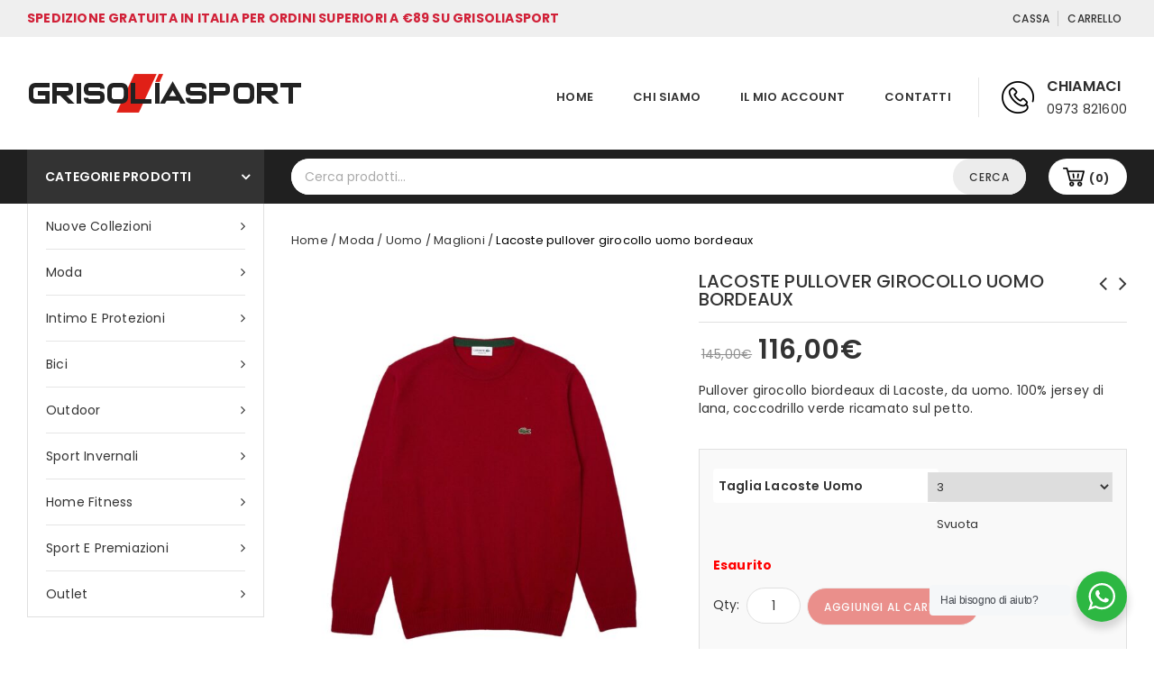

--- FILE ---
content_type: text/html; charset=UTF-8
request_url: https://grisoliasport.com/moda-abbigliamento/abbigliamento-moda-uomo/maglie-manica-lunga/pullover-di-lana-lacoste-girocollo-uomo-bordeaux/
body_size: 33081
content:
<!DOCTYPE html>
<html lang="it-IT">
<head>
<meta charset="UTF-8">
<meta name="viewport" content="width=device-width,initial-scale=1">
<link rel="profile" href="https://gmpg.org/xfn/11"/>
<link rel="pingback" href="https://grisoliasport.com/xmlrpc.php"/>
<!--[if lt IE 9]>
<![endif]-->
<meta name='robots' content='index, follow, max-image-preview:large, max-snippet:-1, max-video-preview:-1' />
<!-- Google Tag Manager by PYS -->
<script data-cfasync="false" data-pagespeed-no-defer>
window.dataLayerPYS = window.dataLayerPYS || [];
</script>
<!-- End Google Tag Manager by PYS -->
<!-- This site is optimized with the Yoast SEO plugin v20.10 - https://yoast.com/wordpress/plugins/seo/ -->
<title>Pullover di lana con collo rotondo, Lacoste, Um, Bordeaux</title>
<meta name="description" content="Il nuovissimo pullover di lana con collo rotondo di Lacoste, con questa tonalità di bordeaux ti conquisterà! Acquistalo subito!" />
<link rel="canonical" href="https://grisoliasport.com/outlet/uomo-outlet/abbigliamento-a-i-outlet/pullover-di-lana-lacoste-girocollo-uomo-bordeaux/" />
<meta property="og:locale" content="it_IT" />
<meta property="og:type" content="article" />
<meta property="og:title" content="Pullover di lana con collo rotondo, Lacoste, Um, Bordeaux" />
<meta property="og:description" content="Il nuovissimo pullover di lana con collo rotondo di Lacoste, con questa tonalità di bordeaux ti conquisterà! Acquistalo subito!" />
<meta property="og:url" content="https://grisoliasport.com/outlet/uomo-outlet/abbigliamento-a-i-outlet/pullover-di-lana-lacoste-girocollo-uomo-bordeaux/" />
<meta property="og:site_name" content="Grisoliasport" />
<meta property="article:modified_time" content="2025-12-17T17:15:52+00:00" />
<meta property="og:image" content="https://grisoliasport.com/wp-content/uploads/2021/11/7092.jpg" />
<meta property="og:image:width" content="1200" />
<meta property="og:image:height" content="1200" />
<meta property="og:image:type" content="image/jpeg" />
<meta name="twitter:card" content="summary_large_image" />
<meta name="twitter:label1" content="Tempo di lettura stimato" />
<meta name="twitter:data1" content="1 minuto" />
<script type="application/ld+json" class="yoast-schema-graph">{"@context":"https://schema.org","@graph":[{"@type":"WebPage","@id":"https://grisoliasport.com/outlet/uomo-outlet/abbigliamento-a-i-outlet/pullover-di-lana-lacoste-girocollo-uomo-bordeaux/","url":"https://grisoliasport.com/outlet/uomo-outlet/abbigliamento-a-i-outlet/pullover-di-lana-lacoste-girocollo-uomo-bordeaux/","name":"Pullover di lana con collo rotondo, Lacoste, Um, Bordeaux","isPartOf":{"@id":"https://grisoliasport.com/#website"},"primaryImageOfPage":{"@id":"https://grisoliasport.com/outlet/uomo-outlet/abbigliamento-a-i-outlet/pullover-di-lana-lacoste-girocollo-uomo-bordeaux/#primaryimage"},"image":{"@id":"https://grisoliasport.com/outlet/uomo-outlet/abbigliamento-a-i-outlet/pullover-di-lana-lacoste-girocollo-uomo-bordeaux/#primaryimage"},"thumbnailUrl":"https://grisoliasport.com/wp-content/uploads/2021/11/7092.jpg","datePublished":"2021-11-17T17:18:52+00:00","dateModified":"2025-12-17T17:15:52+00:00","description":"Il nuovissimo pullover di lana con collo rotondo di Lacoste, con questa tonalità di bordeaux ti conquisterà! Acquistalo subito!","breadcrumb":{"@id":"https://grisoliasport.com/outlet/uomo-outlet/abbigliamento-a-i-outlet/pullover-di-lana-lacoste-girocollo-uomo-bordeaux/#breadcrumb"},"inLanguage":"it-IT","potentialAction":[{"@type":"ReadAction","target":["https://grisoliasport.com/outlet/uomo-outlet/abbigliamento-a-i-outlet/pullover-di-lana-lacoste-girocollo-uomo-bordeaux/"]}]},{"@type":"ImageObject","inLanguage":"it-IT","@id":"https://grisoliasport.com/outlet/uomo-outlet/abbigliamento-a-i-outlet/pullover-di-lana-lacoste-girocollo-uomo-bordeaux/#primaryimage","url":"https://grisoliasport.com/wp-content/uploads/2021/11/7092.jpg","contentUrl":"https://grisoliasport.com/wp-content/uploads/2021/11/7092.jpg","width":1200,"height":1200},{"@type":"BreadcrumbList","@id":"https://grisoliasport.com/outlet/uomo-outlet/abbigliamento-a-i-outlet/pullover-di-lana-lacoste-girocollo-uomo-bordeaux/#breadcrumb","itemListElement":[{"@type":"ListItem","position":1,"name":"Home","item":"https://grisoliasport.com/"},{"@type":"ListItem","position":2,"name":"Shop","item":"https://grisoliasport.com/negozio.html"},{"@type":"ListItem","position":3,"name":"Lacoste pullover girocollo uomo bordeaux"}]},{"@type":"WebSite","@id":"https://grisoliasport.com/#website","url":"https://grisoliasport.com/","name":"Grisoliasport","description":"","potentialAction":[{"@type":"SearchAction","target":{"@type":"EntryPoint","urlTemplate":"https://grisoliasport.com/?s={search_term_string}"},"query-input":"required name=search_term_string"}],"inLanguage":"it-IT"}]}</script>
<!-- / Yoast SEO plugin. -->
<link rel='dns-prefetch' href='//widget.trustpilot.com' />
<link rel='dns-prefetch' href='//fonts.googleapis.com' />
<link rel="alternate" type="application/rss+xml" title="Grisoliasport &raquo; Feed" href="https://grisoliasport.com/feed/" />
<link rel="alternate" type="application/rss+xml" title="Grisoliasport &raquo; Feed dei commenti" href="https://grisoliasport.com/comments/feed/" />
<script>
window._wpemojiSettings = {"baseUrl":"https:\/\/s.w.org\/images\/core\/emoji\/14.0.0\/72x72\/","ext":".png","svgUrl":"https:\/\/s.w.org\/images\/core\/emoji\/14.0.0\/svg\/","svgExt":".svg","source":{"concatemoji":"https:\/\/grisoliasport.com\/wp-includes\/js\/wp-emoji-release.min.js?ver=6.2.8"}};
/*! This file is auto-generated */
!function(e,a,t){var n,r,o,i=a.createElement("canvas"),p=i.getContext&&i.getContext("2d");function s(e,t){p.clearRect(0,0,i.width,i.height),p.fillText(e,0,0);e=i.toDataURL();return p.clearRect(0,0,i.width,i.height),p.fillText(t,0,0),e===i.toDataURL()}function c(e){var t=a.createElement("script");t.src=e,t.defer=t.type="text/javascript",a.getElementsByTagName("head")[0].appendChild(t)}for(o=Array("flag","emoji"),t.supports={everything:!0,everythingExceptFlag:!0},r=0;r<o.length;r++)t.supports[o[r]]=function(e){if(p&&p.fillText)switch(p.textBaseline="top",p.font="600 32px Arial",e){case"flag":return s("\ud83c\udff3\ufe0f\u200d\u26a7\ufe0f","\ud83c\udff3\ufe0f\u200b\u26a7\ufe0f")?!1:!s("\ud83c\uddfa\ud83c\uddf3","\ud83c\uddfa\u200b\ud83c\uddf3")&&!s("\ud83c\udff4\udb40\udc67\udb40\udc62\udb40\udc65\udb40\udc6e\udb40\udc67\udb40\udc7f","\ud83c\udff4\u200b\udb40\udc67\u200b\udb40\udc62\u200b\udb40\udc65\u200b\udb40\udc6e\u200b\udb40\udc67\u200b\udb40\udc7f");case"emoji":return!s("\ud83e\udef1\ud83c\udffb\u200d\ud83e\udef2\ud83c\udfff","\ud83e\udef1\ud83c\udffb\u200b\ud83e\udef2\ud83c\udfff")}return!1}(o[r]),t.supports.everything=t.supports.everything&&t.supports[o[r]],"flag"!==o[r]&&(t.supports.everythingExceptFlag=t.supports.everythingExceptFlag&&t.supports[o[r]]);t.supports.everythingExceptFlag=t.supports.everythingExceptFlag&&!t.supports.flag,t.DOMReady=!1,t.readyCallback=function(){t.DOMReady=!0},t.supports.everything||(n=function(){t.readyCallback()},a.addEventListener?(a.addEventListener("DOMContentLoaded",n,!1),e.addEventListener("load",n,!1)):(e.attachEvent("onload",n),a.attachEvent("onreadystatechange",function(){"complete"===a.readyState&&t.readyCallback()})),(e=t.source||{}).concatemoji?c(e.concatemoji):e.wpemoji&&e.twemoji&&(c(e.twemoji),c(e.wpemoji)))}(window,document,window._wpemojiSettings);
</script>
<style>
img.wp-smiley,
img.emoji {
display: inline !important;
border: none !important;
box-shadow: none !important;
height: 1em !important;
width: 1em !important;
margin: 0 0.07em !important;
vertical-align: -0.1em !important;
background: none !important;
padding: 0 !important;
}
</style>
<!-- <link rel='stylesheet' id='gestpay-for-woocommerce-css-css' href='https://grisoliasport.com/wp-content/plugins/gestpay-for-woocommerce/gestpay-for-woocommerce.css?ver=6.2.8' media='all' /> -->
<link rel="stylesheet" type="text/css" href="//grisoliasport.com/wp-content/cache/wpfc-minified/86r2lgol/7mr4q.css" media="all"/>
<link rel='stylesheet' id='shoptown_google_fonts-css' href='https://fonts.googleapis.com/css?family=Poppins%3A300%2C400%2C500%2C600%2C700&#038;ver=1.0.0#038;subset=latin%2Clatin-ext' media='all' />
<!-- <link rel='stylesheet' id='shoptown-isotope-css' href='https://grisoliasport.com/wp-content/themes/shoptown/css/isotop-port.css?ver=6.2.8' media='all' /> -->
<!-- <link rel='stylesheet' id='shoptown-custom-css' href='https://grisoliasport.com/wp-content/themes/shoptown/css/megnor/custom.css?ver=6.2.8' media='all' /> -->
<!-- <link rel='stylesheet' id='owl-carousel-css' href='https://grisoliasport.com/wp-content/themes/shoptown/css/megnor/owl.carousel.css?ver=6.2.8' media='all' /> -->
<!-- <link rel='stylesheet' id='owl-transitions-css' href='https://grisoliasport.com/wp-content/themes/shoptown/css/megnor/owl.transitions.css?ver=6.2.8' media='all' /> -->
<!-- <link rel='stylesheet' id='shoptown-shadowbox-css' href='https://grisoliasport.com/wp-content/themes/shoptown/css/megnor/shadowbox.css?ver=6.2.8' media='all' /> -->
<!-- <link rel='stylesheet' id='shoptown-shortcode-style-css' href='https://grisoliasport.com/wp-content/themes/shoptown/css/megnor/shortcode_style.css?ver=6.2.8' media='all' /> -->
<!-- <link rel='stylesheet' id='shoptown-animate-min-css' href='https://grisoliasport.com/wp-content/themes/shoptown/css/megnor/animate.min.css?ver=6.2.8' media='all' /> -->
<!-- <link rel='stylesheet' id='tmpmela-block-style-css' href='https://grisoliasport.com/wp-content/themes/shoptown/css/megnor/blocks.css?ver=6.2.8' media='all' /> -->
<!-- <link rel='stylesheet' id='shoptown-woocommerce-css-css' href='https://grisoliasport.com/wp-content/themes/shoptown/css/megnor/woocommerce.css?ver=6.2.8' media='all' /> -->
<!-- <link rel='stylesheet' id='wp-block-library-css' href='https://grisoliasport.com/wp-includes/css/dist/block-library/style.min.css?ver=6.2.8' media='all' /> -->
<link rel="stylesheet" type="text/css" href="//grisoliasport.com/wp-content/cache/wpfc-minified/96291hxz/4brev.css" media="all"/>
<style id='wp-block-library-theme-inline-css'>
.wp-block-audio figcaption{color:#555;font-size:13px;text-align:center}.is-dark-theme .wp-block-audio figcaption{color:hsla(0,0%,100%,.65)}.wp-block-audio{margin:0 0 1em}.wp-block-code{border:1px solid #ccc;border-radius:4px;font-family:Menlo,Consolas,monaco,monospace;padding:.8em 1em}.wp-block-embed figcaption{color:#555;font-size:13px;text-align:center}.is-dark-theme .wp-block-embed figcaption{color:hsla(0,0%,100%,.65)}.wp-block-embed{margin:0 0 1em}.blocks-gallery-caption{color:#555;font-size:13px;text-align:center}.is-dark-theme .blocks-gallery-caption{color:hsla(0,0%,100%,.65)}.wp-block-image figcaption{color:#555;font-size:13px;text-align:center}.is-dark-theme .wp-block-image figcaption{color:hsla(0,0%,100%,.65)}.wp-block-image{margin:0 0 1em}.wp-block-pullquote{border-bottom:4px solid;border-top:4px solid;color:currentColor;margin-bottom:1.75em}.wp-block-pullquote cite,.wp-block-pullquote footer,.wp-block-pullquote__citation{color:currentColor;font-size:.8125em;font-style:normal;text-transform:uppercase}.wp-block-quote{border-left:.25em solid;margin:0 0 1.75em;padding-left:1em}.wp-block-quote cite,.wp-block-quote footer{color:currentColor;font-size:.8125em;font-style:normal;position:relative}.wp-block-quote.has-text-align-right{border-left:none;border-right:.25em solid;padding-left:0;padding-right:1em}.wp-block-quote.has-text-align-center{border:none;padding-left:0}.wp-block-quote.is-large,.wp-block-quote.is-style-large,.wp-block-quote.is-style-plain{border:none}.wp-block-search .wp-block-search__label{font-weight:700}.wp-block-search__button{border:1px solid #ccc;padding:.375em .625em}:where(.wp-block-group.has-background){padding:1.25em 2.375em}.wp-block-separator.has-css-opacity{opacity:.4}.wp-block-separator{border:none;border-bottom:2px solid;margin-left:auto;margin-right:auto}.wp-block-separator.has-alpha-channel-opacity{opacity:1}.wp-block-separator:not(.is-style-wide):not(.is-style-dots){width:100px}.wp-block-separator.has-background:not(.is-style-dots){border-bottom:none;height:1px}.wp-block-separator.has-background:not(.is-style-wide):not(.is-style-dots){height:2px}.wp-block-table{margin:0 0 1em}.wp-block-table td,.wp-block-table th{word-break:normal}.wp-block-table figcaption{color:#555;font-size:13px;text-align:center}.is-dark-theme .wp-block-table figcaption{color:hsla(0,0%,100%,.65)}.wp-block-video figcaption{color:#555;font-size:13px;text-align:center}.is-dark-theme .wp-block-video figcaption{color:hsla(0,0%,100%,.65)}.wp-block-video{margin:0 0 1em}.wp-block-template-part.has-background{margin-bottom:0;margin-top:0;padding:1.25em 2.375em}
</style>
<!-- <link rel='stylesheet' id='wc-blocks-vendors-style-css' href='https://grisoliasport.com/wp-content/plugins/woocommerce/packages/woocommerce-blocks/build/wc-blocks-vendors-style.css?ver=10.2.4' media='all' /> -->
<!-- <link rel='stylesheet' id='wc-blocks-style-css' href='https://grisoliasport.com/wp-content/plugins/woocommerce/packages/woocommerce-blocks/build/wc-blocks-style.css?ver=10.2.4' media='all' /> -->
<!-- <link rel='stylesheet' id='cr-frontend-css-css' href='https://grisoliasport.com/wp-content/plugins/customer-reviews-woocommerce/css/frontend.css?ver=5.68.0' media='all' /> -->
<!-- <link rel='stylesheet' id='cr-badges-css-css' href='https://grisoliasport.com/wp-content/plugins/customer-reviews-woocommerce/css/badges.css?ver=5.68.0' media='all' /> -->
<!-- <link rel='stylesheet' id='classic-theme-styles-css' href='https://grisoliasport.com/wp-includes/css/classic-themes.min.css?ver=6.2.8' media='all' /> -->
<link rel="stylesheet" type="text/css" href="//grisoliasport.com/wp-content/cache/wpfc-minified/cerpqid/4brev.css" media="all"/>
<style id='global-styles-inline-css'>
body{--wp--preset--color--black: #000000;--wp--preset--color--cyan-bluish-gray: #abb8c3;--wp--preset--color--white: #ffffff;--wp--preset--color--pale-pink: #f78da7;--wp--preset--color--vivid-red: #cf2e2e;--wp--preset--color--luminous-vivid-orange: #ff6900;--wp--preset--color--luminous-vivid-amber: #fcb900;--wp--preset--color--light-green-cyan: #7bdcb5;--wp--preset--color--vivid-green-cyan: #00d084;--wp--preset--color--pale-cyan-blue: #8ed1fc;--wp--preset--color--vivid-cyan-blue: #0693e3;--wp--preset--color--vivid-purple: #9b51e0;--wp--preset--gradient--vivid-cyan-blue-to-vivid-purple: linear-gradient(135deg,rgba(6,147,227,1) 0%,rgb(155,81,224) 100%);--wp--preset--gradient--light-green-cyan-to-vivid-green-cyan: linear-gradient(135deg,rgb(122,220,180) 0%,rgb(0,208,130) 100%);--wp--preset--gradient--luminous-vivid-amber-to-luminous-vivid-orange: linear-gradient(135deg,rgba(252,185,0,1) 0%,rgba(255,105,0,1) 100%);--wp--preset--gradient--luminous-vivid-orange-to-vivid-red: linear-gradient(135deg,rgba(255,105,0,1) 0%,rgb(207,46,46) 100%);--wp--preset--gradient--very-light-gray-to-cyan-bluish-gray: linear-gradient(135deg,rgb(238,238,238) 0%,rgb(169,184,195) 100%);--wp--preset--gradient--cool-to-warm-spectrum: linear-gradient(135deg,rgb(74,234,220) 0%,rgb(151,120,209) 20%,rgb(207,42,186) 40%,rgb(238,44,130) 60%,rgb(251,105,98) 80%,rgb(254,248,76) 100%);--wp--preset--gradient--blush-light-purple: linear-gradient(135deg,rgb(255,206,236) 0%,rgb(152,150,240) 100%);--wp--preset--gradient--blush-bordeaux: linear-gradient(135deg,rgb(254,205,165) 0%,rgb(254,45,45) 50%,rgb(107,0,62) 100%);--wp--preset--gradient--luminous-dusk: linear-gradient(135deg,rgb(255,203,112) 0%,rgb(199,81,192) 50%,rgb(65,88,208) 100%);--wp--preset--gradient--pale-ocean: linear-gradient(135deg,rgb(255,245,203) 0%,rgb(182,227,212) 50%,rgb(51,167,181) 100%);--wp--preset--gradient--electric-grass: linear-gradient(135deg,rgb(202,248,128) 0%,rgb(113,206,126) 100%);--wp--preset--gradient--midnight: linear-gradient(135deg,rgb(2,3,129) 0%,rgb(40,116,252) 100%);--wp--preset--duotone--dark-grayscale: url('#wp-duotone-dark-grayscale');--wp--preset--duotone--grayscale: url('#wp-duotone-grayscale');--wp--preset--duotone--purple-yellow: url('#wp-duotone-purple-yellow');--wp--preset--duotone--blue-red: url('#wp-duotone-blue-red');--wp--preset--duotone--midnight: url('#wp-duotone-midnight');--wp--preset--duotone--magenta-yellow: url('#wp-duotone-magenta-yellow');--wp--preset--duotone--purple-green: url('#wp-duotone-purple-green');--wp--preset--duotone--blue-orange: url('#wp-duotone-blue-orange');--wp--preset--font-size--small: 13px;--wp--preset--font-size--medium: 20px;--wp--preset--font-size--large: 36px;--wp--preset--font-size--x-large: 42px;--wp--preset--spacing--20: 0.44rem;--wp--preset--spacing--30: 0.67rem;--wp--preset--spacing--40: 1rem;--wp--preset--spacing--50: 1.5rem;--wp--preset--spacing--60: 2.25rem;--wp--preset--spacing--70: 3.38rem;--wp--preset--spacing--80: 5.06rem;--wp--preset--shadow--natural: 6px 6px 9px rgba(0, 0, 0, 0.2);--wp--preset--shadow--deep: 12px 12px 50px rgba(0, 0, 0, 0.4);--wp--preset--shadow--sharp: 6px 6px 0px rgba(0, 0, 0, 0.2);--wp--preset--shadow--outlined: 6px 6px 0px -3px rgba(255, 255, 255, 1), 6px 6px rgba(0, 0, 0, 1);--wp--preset--shadow--crisp: 6px 6px 0px rgba(0, 0, 0, 1);}:where(.is-layout-flex){gap: 0.5em;}body .is-layout-flow > .alignleft{float: left;margin-inline-start: 0;margin-inline-end: 2em;}body .is-layout-flow > .alignright{float: right;margin-inline-start: 2em;margin-inline-end: 0;}body .is-layout-flow > .aligncenter{margin-left: auto !important;margin-right: auto !important;}body .is-layout-constrained > .alignleft{float: left;margin-inline-start: 0;margin-inline-end: 2em;}body .is-layout-constrained > .alignright{float: right;margin-inline-start: 2em;margin-inline-end: 0;}body .is-layout-constrained > .aligncenter{margin-left: auto !important;margin-right: auto !important;}body .is-layout-constrained > :where(:not(.alignleft):not(.alignright):not(.alignfull)){max-width: var(--wp--style--global--content-size);margin-left: auto !important;margin-right: auto !important;}body .is-layout-constrained > .alignwide{max-width: var(--wp--style--global--wide-size);}body .is-layout-flex{display: flex;}body .is-layout-flex{flex-wrap: wrap;align-items: center;}body .is-layout-flex > *{margin: 0;}:where(.wp-block-columns.is-layout-flex){gap: 2em;}.has-black-color{color: var(--wp--preset--color--black) !important;}.has-cyan-bluish-gray-color{color: var(--wp--preset--color--cyan-bluish-gray) !important;}.has-white-color{color: var(--wp--preset--color--white) !important;}.has-pale-pink-color{color: var(--wp--preset--color--pale-pink) !important;}.has-vivid-red-color{color: var(--wp--preset--color--vivid-red) !important;}.has-luminous-vivid-orange-color{color: var(--wp--preset--color--luminous-vivid-orange) !important;}.has-luminous-vivid-amber-color{color: var(--wp--preset--color--luminous-vivid-amber) !important;}.has-light-green-cyan-color{color: var(--wp--preset--color--light-green-cyan) !important;}.has-vivid-green-cyan-color{color: var(--wp--preset--color--vivid-green-cyan) !important;}.has-pale-cyan-blue-color{color: var(--wp--preset--color--pale-cyan-blue) !important;}.has-vivid-cyan-blue-color{color: var(--wp--preset--color--vivid-cyan-blue) !important;}.has-vivid-purple-color{color: var(--wp--preset--color--vivid-purple) !important;}.has-black-background-color{background-color: var(--wp--preset--color--black) !important;}.has-cyan-bluish-gray-background-color{background-color: var(--wp--preset--color--cyan-bluish-gray) !important;}.has-white-background-color{background-color: var(--wp--preset--color--white) !important;}.has-pale-pink-background-color{background-color: var(--wp--preset--color--pale-pink) !important;}.has-vivid-red-background-color{background-color: var(--wp--preset--color--vivid-red) !important;}.has-luminous-vivid-orange-background-color{background-color: var(--wp--preset--color--luminous-vivid-orange) !important;}.has-luminous-vivid-amber-background-color{background-color: var(--wp--preset--color--luminous-vivid-amber) !important;}.has-light-green-cyan-background-color{background-color: var(--wp--preset--color--light-green-cyan) !important;}.has-vivid-green-cyan-background-color{background-color: var(--wp--preset--color--vivid-green-cyan) !important;}.has-pale-cyan-blue-background-color{background-color: var(--wp--preset--color--pale-cyan-blue) !important;}.has-vivid-cyan-blue-background-color{background-color: var(--wp--preset--color--vivid-cyan-blue) !important;}.has-vivid-purple-background-color{background-color: var(--wp--preset--color--vivid-purple) !important;}.has-black-border-color{border-color: var(--wp--preset--color--black) !important;}.has-cyan-bluish-gray-border-color{border-color: var(--wp--preset--color--cyan-bluish-gray) !important;}.has-white-border-color{border-color: var(--wp--preset--color--white) !important;}.has-pale-pink-border-color{border-color: var(--wp--preset--color--pale-pink) !important;}.has-vivid-red-border-color{border-color: var(--wp--preset--color--vivid-red) !important;}.has-luminous-vivid-orange-border-color{border-color: var(--wp--preset--color--luminous-vivid-orange) !important;}.has-luminous-vivid-amber-border-color{border-color: var(--wp--preset--color--luminous-vivid-amber) !important;}.has-light-green-cyan-border-color{border-color: var(--wp--preset--color--light-green-cyan) !important;}.has-vivid-green-cyan-border-color{border-color: var(--wp--preset--color--vivid-green-cyan) !important;}.has-pale-cyan-blue-border-color{border-color: var(--wp--preset--color--pale-cyan-blue) !important;}.has-vivid-cyan-blue-border-color{border-color: var(--wp--preset--color--vivid-cyan-blue) !important;}.has-vivid-purple-border-color{border-color: var(--wp--preset--color--vivid-purple) !important;}.has-vivid-cyan-blue-to-vivid-purple-gradient-background{background: var(--wp--preset--gradient--vivid-cyan-blue-to-vivid-purple) !important;}.has-light-green-cyan-to-vivid-green-cyan-gradient-background{background: var(--wp--preset--gradient--light-green-cyan-to-vivid-green-cyan) !important;}.has-luminous-vivid-amber-to-luminous-vivid-orange-gradient-background{background: var(--wp--preset--gradient--luminous-vivid-amber-to-luminous-vivid-orange) !important;}.has-luminous-vivid-orange-to-vivid-red-gradient-background{background: var(--wp--preset--gradient--luminous-vivid-orange-to-vivid-red) !important;}.has-very-light-gray-to-cyan-bluish-gray-gradient-background{background: var(--wp--preset--gradient--very-light-gray-to-cyan-bluish-gray) !important;}.has-cool-to-warm-spectrum-gradient-background{background: var(--wp--preset--gradient--cool-to-warm-spectrum) !important;}.has-blush-light-purple-gradient-background{background: var(--wp--preset--gradient--blush-light-purple) !important;}.has-blush-bordeaux-gradient-background{background: var(--wp--preset--gradient--blush-bordeaux) !important;}.has-luminous-dusk-gradient-background{background: var(--wp--preset--gradient--luminous-dusk) !important;}.has-pale-ocean-gradient-background{background: var(--wp--preset--gradient--pale-ocean) !important;}.has-electric-grass-gradient-background{background: var(--wp--preset--gradient--electric-grass) !important;}.has-midnight-gradient-background{background: var(--wp--preset--gradient--midnight) !important;}.has-small-font-size{font-size: var(--wp--preset--font-size--small) !important;}.has-medium-font-size{font-size: var(--wp--preset--font-size--medium) !important;}.has-large-font-size{font-size: var(--wp--preset--font-size--large) !important;}.has-x-large-font-size{font-size: var(--wp--preset--font-size--x-large) !important;}
.wp-block-navigation a:where(:not(.wp-element-button)){color: inherit;}
:where(.wp-block-columns.is-layout-flex){gap: 2em;}
.wp-block-pullquote{font-size: 1.5em;line-height: 1.6;}
</style>
<!-- <link rel='stylesheet' id='contact-form-7-css' href='https://grisoliasport.com/wp-content/plugins/contact-form-7/includes/css/styles.css?ver=5.8.7' media='all' /> -->
<!-- <link rel='stylesheet' id='ct.sizeguide.css-css' href='https://grisoliasport.com/wp-content/plugins/ct-size-guide/assets/css/ct.sizeguide.css?ver=6.2.8' media='all' /> -->
<!-- <link rel='stylesheet' id='ct.sizeguide.style.css-css' href='https://grisoliasport.com/wp-content/plugins/ct-size-guide/assets/css/ct.sizeguide.style2.css?ver=6.2.8' media='all' /> -->
<!-- <link rel='stylesheet' id='magnific.popup.css-css' href='https://grisoliasport.com/wp-content/plugins/ct-size-guide/assets/css/magnific.popup.css?ver=6.2.8' media='all' /> -->
<!-- <link rel='stylesheet' id='ct.sizeguide.icon.css-css' href='https://grisoliasport.com/wp-content/plugins/ct-size-guide/assets/css/ct.sizeguide.icon.css?ver=6.2.8' media='all' /> -->
<!-- <link rel='stylesheet' id='ct.sizeguide.fontawesome.css-css' href='https://grisoliasport.com/wp-content/plugins/ct-size-guide/assets/css/font-awesome.min.css?ver=6.2.8' media='all' /> -->
<!-- <link rel='stylesheet' id='ct.sizeguide.fontawesome.iconfield.css-css' href='https://grisoliasport.com/wp-content/plugins/ct-size-guide/assets/css/fa-icon-field.css?ver=6.2.8' media='all' /> -->
<!-- <link rel='stylesheet' id='rs-plugin-settings-css' href='https://grisoliasport.com/wp-content/plugins/revslider/public/assets/css/rs6.css?ver=6.3.5' media='all' /> -->
<link rel="stylesheet" type="text/css" href="//grisoliasport.com/wp-content/cache/wpfc-minified/f2d7grcb/4brev.css" media="all"/>
<style id='rs-plugin-settings-inline-css'>
#rs-demo-id {}
</style>
<!-- <link rel='stylesheet' id='nta-css-popup-css' href='https://grisoliasport.com/wp-content/plugins/whatsapp-for-wordpress/assets/css/style.css?ver=6.2.8' media='all' /> -->
<link rel="stylesheet" type="text/css" href="//grisoliasport.com/wp-content/cache/wpfc-minified/kcw54meo/4brev.css" media="all"/>
<style id='woocommerce-inline-inline-css'>
.woocommerce form .form-row .required { visibility: visible; }
</style>
<!-- <link rel='stylesheet' id='wooswipe-pswp-css-css' href='https://grisoliasport.com/wp-content/plugins/wooswipe/public/pswp/photoswipe.css?ver=3.0.1' media='all' /> -->
<!-- <link rel='stylesheet' id='wooswipe-pswp-skin-white-css' href='https://grisoliasport.com/wp-content/plugins/wooswipe/public/pswp/white-skin/skin.css?ver=3.0.1' media='all' /> -->
<!-- <link rel='stylesheet' id='wooswipe-slick-css-css' href='https://grisoliasport.com/wp-content/plugins/wooswipe/public/slick/slick.css?ver=3.0.1' media='all' /> -->
<!-- <link rel='stylesheet' id='wooswipe-slick-theme-css' href='https://grisoliasport.com/wp-content/plugins/wooswipe/public/slick/slick-theme.css?ver=3.0.1' media='all' /> -->
<!-- <link rel='stylesheet' id='wooswipe-css-css' href='https://grisoliasport.com/wp-content/plugins/wooswipe/public/css/wooswipe.css?ver=3.0.1' media='all' /> -->
<!-- <link rel='stylesheet' id='shoptown-child-style-css' href='https://grisoliasport.com/wp-content/themes/shoptown/style.css?ver=6.2.8' media='all' /> -->
<link rel="stylesheet" type="text/css" href="//grisoliasport.com/wp-content/cache/wpfc-minified/6wz5urrv/2i2nt.css" media="all"/>
<link rel='stylesheet' id='shoptown-fonts-css' href='//fonts.googleapis.com/css?family=Source+Sans+Pro%3A300%2C400%2C700%2C300italic%2C400italic%2C700italic%7CBitter%3A400%2C700&#038;subset=latin%2Clatin-ext' media='all' />
<!-- <link rel='stylesheet' id='shoptown-font-awesome-css' href='https://grisoliasport.com/wp-content/themes/shoptown/fonts/css/font-awesome.css?ver=4.6.3' media='all' /> -->
<!-- <link rel='stylesheet' id='shoptown-style-css' href='https://grisoliasport.com/wp-content/themes/shoptown_fashion/style.css?ver=1.0' media='all' /> -->
<!-- <link rel='stylesheet' id='pwb-styles-frontend-css' href='https://grisoliasport.com/wp-content/plugins/perfect-woocommerce-brands/build/frontend/css/style.css?ver=3.2.0' media='all' /> -->
<!-- <link rel='stylesheet' id='photoswipe-css' href='https://grisoliasport.com/wp-content/plugins/woocommerce/assets/css/photoswipe/photoswipe.min.css?ver=7.8.1' media='all' /> -->
<!-- <link rel='stylesheet' id='photoswipe-default-skin-css' href='https://grisoliasport.com/wp-content/plugins/woocommerce/assets/css/photoswipe/default-skin/default-skin.min.css?ver=7.8.1' media='all' /> -->
<!-- <link rel='stylesheet' id='sib-front-css-css' href='https://grisoliasport.com/wp-content/plugins/mailin/css/mailin-front.css?ver=6.2.8' media='all' /> -->
<link rel="stylesheet" type="text/css" href="//grisoliasport.com/wp-content/cache/wpfc-minified/97ry83l4/3xgnt.css" media="all"/>
<script src='//grisoliasport.com/wp-content/cache/wpfc-minified/d6ouk5ed/4brev.js' type="text/javascript"></script>
<!-- <script src='https://grisoliasport.com/wp-includes/js/jquery/jquery.min.js?ver=3.6.4' id='jquery-core-js'></script> -->
<!-- <script src='https://grisoliasport.com/wp-includes/js/jquery/jquery-migrate.min.js?ver=3.4.0' id='jquery-migrate-js'></script> -->
<!-- <script src='https://grisoliasport.com/wp-content/plugins/ct-size-guide/assets/js/magnific.popup.js?ver=6.2.8' id='magnific.popup.js-js'></script> -->
<!-- <script src='https://grisoliasport.com/wp-content/plugins/ct-size-guide/assets/js/ct.sg.front.js?ver=6.2.8' id='ct.sg.front.js-js'></script> -->
<!-- <script src='https://grisoliasport.com/wp-content/plugins/revslider/public/assets/js/rbtools.min.js?ver=6.3.5' id='tp-tools-js'></script> -->
<!-- <script src='https://grisoliasport.com/wp-content/plugins/revslider/public/assets/js/rs6.min.js?ver=6.3.5' id='revmin-js'></script> -->
<script id='tp-js-js-extra'>
/* <![CDATA[ */
var trustpilot_settings = {"key":"2nWERiOd8TUd2FlK","TrustpilotScriptUrl":"https:\/\/invitejs.trustpilot.com\/tp.min.js","IntegrationAppUrl":"\/\/ecommscript-integrationapp.trustpilot.com","PreviewScriptUrl":"\/\/ecommplugins-scripts.trustpilot.com\/v2.1\/js\/preview.min.js","PreviewCssUrl":"\/\/ecommplugins-scripts.trustpilot.com\/v2.1\/css\/preview.min.css","PreviewWPCssUrl":"\/\/ecommplugins-scripts.trustpilot.com\/v2.1\/css\/preview_wp.css","WidgetScriptUrl":"\/\/widget.trustpilot.com\/bootstrap\/v5\/tp.widget.bootstrap.min.js"};
/* ]]> */
</script>
<script src='//grisoliasport.com/wp-content/cache/wpfc-minified/e72ackp2/4brev.js' type="text/javascript"></script>
<!-- <script src='https://grisoliasport.com/wp-content/plugins/trustpilot-reviews/review/assets/js/headerScript.min.js?ver=1.0' async='async' id='tp-js-js'></script> -->
<script src='//widget.trustpilot.com/bootstrap/v5/tp.widget.bootstrap.min.js?ver=1.0' async='async' id='widget-bootstrap-js'></script>
<script id='trustbox-js-extra'>
/* <![CDATA[ */
var trustbox_settings = {"page":"product","sku":"22373,TRUSTPILOT_SKU_VALUE_22373,22374,TRUSTPILOT_SKU_VALUE_22374,22375,TRUSTPILOT_SKU_VALUE_22375,22376,TRUSTPILOT_SKU_VALUE_22376,22377,TRUSTPILOT_SKU_VALUE_22377,22378,TRUSTPILOT_SKU_VALUE_22378,22379,TRUSTPILOT_SKU_VALUE_22379","name":"Lacoste pullover girocollo uomo bordeaux"};
var trustpilot_trustbox_settings = {"trustboxes":[{"enabled":"enabled","snippet":"[base64]","customizations":"[base64]","defaults":"[base64]","page":"product","position":"before","corner":"top: #{Y}px; left: #{X}px;","paddingx":"0","paddingy":"0","zindex":"1000","clear":"both","xpaths":"[base64]","sku":"TRUSTPILOT_SKU_VALUE_25546,25546","name":"Lacoste borsello body bag uomo colore nero","widgetName":"Micro Review Count","repeatable":false,"uuid":"e8e32caa-49ea-a184-51db-9354774de5fd","error":null},{"enabled":"enabled","snippet":"[base64]","customizations":"[base64]","defaults":"[base64]","page":"landing","position":"after","corner":"top: #{Y}px; left: #{X}px;","paddingx":"0","paddingy":"39","zindex":"1000","clear":"both","xpaths":"[base64]","sku":"TRUSTPILOT_SKU_VALUE_25546,25546","name":"Lacoste borsello body bag uomo colore nero","widgetName":"Review Collector","repeatable":false,"uuid":"14e0e710-9b5d-8b24-e712-34d24de7485e","error":null,"repeatXpath":{"xpathById":{"prefix":"","suffix":""},"xpathFromRoot":{"prefix":"","suffix":""}},"width":"100%","height":"52px","locale":"it-IT"}]};
/* ]]> */
</script>
<script src='//grisoliasport.com/wp-content/cache/wpfc-minified/2dcpzloe/4brev.js' type="text/javascript"></script>
<!-- <script src='https://grisoliasport.com/wp-content/plugins/trustpilot-reviews/review/assets/js/trustBoxScript.min.js?ver=1.0' async='async' id='trustbox-js'></script> -->
<script id='nta-js-popup-js-extra'>
/* <![CDATA[ */
var ntawaAjax = {"url":"https:\/\/grisoliasport.com\/wp-admin\/admin-ajax.php"};
/* ]]> */
</script>
<script src='//grisoliasport.com/wp-content/cache/wpfc-minified/86tc78up/401xk.js' type="text/javascript"></script>
<!-- <script src='https://grisoliasport.com/wp-content/plugins/whatsapp-for-wordpress/assets/js/main.js?ver=6.2.8' id='nta-js-popup-js'></script> -->
<!-- <script src='https://grisoliasport.com/wp-content/plugins/wooswipe/public/pswp/photoswipe.min.js?ver=3.0.1' id='wooswipe-pswp-js'></script> -->
<!-- <script src='https://grisoliasport.com/wp-content/plugins/wooswipe/public/pswp/photoswipe-ui-default.min.js?ver=3.0.1' id='wooswipe-pswp-ui-js'></script> -->
<!-- <script src='https://grisoliasport.com/wp-content/plugins/wooswipe/public/slick/slick.min.js?ver=3.0.1' id='wooswipe-slick-js'></script> -->
<!-- <script src='https://grisoliasport.com/wp-content/themes/shoptown/js/megnor/jquery.jqtransform.js?ver=6.2.8' id='shoptown-jqtransform-js'></script> -->
<!-- <script src='https://grisoliasport.com/wp-content/themes/shoptown/js/megnor/jquery.jqtransform.script.js?ver=6.2.8' id='shoptown-jqtransform-script-js'></script> -->
<!-- <script src='https://grisoliasport.com/wp-content/themes/shoptown/js/megnor/jquery.custom.min.js?ver=6.2.8' id='shoptown-custom-script-js'></script> -->
<!-- <script src='https://grisoliasport.com/wp-content/themes/shoptown/js/jquery.isotope.min.js?ver=6.2.8' id='shoptown-isotope-js'></script> -->
<!-- <script src='https://grisoliasport.com/wp-content/themes/shoptown/js/megnor/megnor.min.js?ver=6.2.8' id='shoptown-megnor-js'></script> -->
<!-- <script src='https://grisoliasport.com/wp-content/themes/shoptown/js/megnor/carousel.min.js?ver=6.2.8' id='shoptown-carousel-js'></script> -->
<!-- <script src='https://grisoliasport.com/wp-content/themes/shoptown/js/megnor/jquery.easypiechart.min.js?ver=6.2.8' id='shoptown-easypiechart-js'></script> -->
<!-- <script src='https://grisoliasport.com/wp-content/themes/shoptown/js/megnor/custom.js?ver=6.2.8' id='shoptown-custom-js'></script> -->
<!-- <script src='https://grisoliasport.com/wp-content/themes/shoptown/js/megnor/owl.carousel.min.js?ver=6.2.8' id='shoptown-owlcarousel-js'></script> -->
<!-- <script src='https://grisoliasport.com/wp-content/themes/shoptown/js/megnor/jquery.formalize.min.js?ver=6.2.8' id='shoptown-formalize-js'></script> -->
<!-- <script src='https://grisoliasport.com/wp-content/themes/shoptown/js/megnor/respond.min.js?ver=6.2.8' id='shoptown-respond-js'></script> -->
<!-- <script src='https://grisoliasport.com/wp-content/themes/shoptown/js/megnor/jquery.validate.js?ver=6.2.8' id='shoptown-validate-js'></script> -->
<!-- <script src='https://grisoliasport.com/wp-content/themes/shoptown/js/megnor/shadowbox.js?ver=6.2.8' id='shoptown-shadowbox-js'></script> -->
<!-- <script src='https://grisoliasport.com/wp-content/themes/shoptown/js/megnor/waypoints.min.js?ver=6.2.8' id='shoptown-waypoints-js'></script> -->
<!-- <script src='https://grisoliasport.com/wp-content/themes/shoptown/js/megnor/jquery.megamenu.js?ver=6.2.8' id='shoptown-megamenu-js'></script> -->
<!-- <script src='https://grisoliasport.com/wp-content/themes/shoptown/js/megnor/easyResponsiveTabs.js?ver=6.2.8' id='shoptown-easyResponsiveTabs-js'></script> -->
<!-- <script src='https://grisoliasport.com/wp-content/themes/shoptown/js/megnor/jquery.treeview.js?ver=6.2.8' id='shoptown-shoptown-jtree-min-js'></script> -->
<!-- <script src='https://grisoliasport.com/wp-content/themes/shoptown/js/megnor/jquery.jscroll.min.js?ver=6.2.8' id='shoptown-scroll-min-js'></script> -->
<!-- <script src='https://grisoliasport.com/wp-content/themes/shoptown/js/megnor/parallex.js?ver=6.2.8' id='shoptown-parallex-js'></script> -->
<!-- <script src='https://grisoliasport.com/wp-content/themes/shoptown/js/megnor/countUp.js?ver=6.2.8' id='shoptown-countUp-js'></script> -->
<!-- <script src='https://grisoliasport.com/wp-content/themes/shoptown/js/megnor/doubletaptogo.js?ver=6.2.8' id='shoptown-doubletaptogo-js'></script> -->
<!-- <script src='https://grisoliasport.com/wp-content/themes/shoptown/js/html5.js?ver=6.2.8' id='shoptown-html5-js'></script> -->
<script id='sib-front-js-js-extra'>
/* <![CDATA[ */
var sibErrMsg = {"invalidMail":"Please fill out valid email address","requiredField":"Please fill out required fields","invalidDateFormat":"Please fill out valid date format","invalidSMSFormat":"Please fill out valid phone number"};
var ajax_sib_front_object = {"ajax_url":"https:\/\/grisoliasport.com\/wp-admin\/admin-ajax.php","ajax_nonce":"d92512e0c1","flag_url":"https:\/\/grisoliasport.com\/wp-content\/plugins\/mailin\/img\/flags\/"};
/* ]]> */
</script>
<script src='//grisoliasport.com/wp-content/cache/wpfc-minified/7b13utsk/3xcxs.js' type="text/javascript"></script>
<!-- <script src='https://grisoliasport.com/wp-content/plugins/mailin/js/mailin-front.js?ver=1734983275' id='sib-front-js-js'></script> -->
<link rel="https://api.w.org/" href="https://grisoliasport.com/wp-json/" /><link rel="alternate" type="application/json" href="https://grisoliasport.com/wp-json/wp/v2/product/22373" /><link rel="EditURI" type="application/rsd+xml" title="RSD" href="https://grisoliasport.com/xmlrpc.php?rsd" />
<link rel="wlwmanifest" type="application/wlwmanifest+xml" href="https://grisoliasport.com/wp-includes/wlwmanifest.xml" />
<meta name="generator" content="WordPress 6.2.8" />
<meta name="generator" content="WooCommerce 7.8.1" />
<link rel='shortlink' href='https://grisoliasport.com/?p=22373' />
<link rel="alternate" type="application/json+oembed" href="https://grisoliasport.com/wp-json/oembed/1.0/embed?url=https%3A%2F%2Fgrisoliasport.com%2Fmoda-abbigliamento%2Fabbigliamento-moda-uomo%2Fmaglie-manica-lunga%2Fpullover-di-lana-lacoste-girocollo-uomo-bordeaux%2F" />
<link rel="alternate" type="text/xml+oembed" href="https://grisoliasport.com/wp-json/oembed/1.0/embed?url=https%3A%2F%2Fgrisoliasport.com%2Fmoda-abbigliamento%2Fabbigliamento-moda-uomo%2Fmaglie-manica-lunga%2Fpullover-di-lana-lacoste-girocollo-uomo-bordeaux%2F&#038;format=xml" />
<meta name="facebook-domain-verification" content="vz07ee5iinic1mv419foyslh6zexdc" />                    <!-- Tracking code generated with Simple Universal Google Analytics plugin v1.0.5 -->
<script>
(function(i,s,o,g,r,a,m){i['GoogleAnalyticsObject']=r;i[r]=i[r]||function(){
(i[r].q=i[r].q||[]).push(arguments)},i[r].l=1*new Date();a=s.createElement(o),
m=s.getElementsByTagName(o)[0];a.async=1;a.src=g;m.parentNode.insertBefore(a,m)
})(window,document,'script','//www.google-analytics.com/analytics.js','ga');
ga('create', 'UA-123571082-1', 'auto');
ga('send', 'pageview');
</script>
<!-- / Simple Universal Google Analytics plugin -->        <style>
.wa__stt_offline{
pointer-events: none;
}
.wa__button_text_only_me .wa__btn_txt{
padding-top: 16px !important;
padding-bottom: 15px !important;
}
.wa__popup_content_item .wa__cs_img_wrap{
width: 48px;
height: 48px;
}
.wa__popup_chat_box .wa__popup_heading{
background: #2db742;
}
.wa__btn_popup .wa__btn_popup_icon{
background: #2db742;
}
.wa__popup_chat_box .wa__stt{
border-left: 2px solid  #2db742;
}
.wa__popup_chat_box .wa__popup_heading .wa__popup_title{
color: #fff;
}
.wa__popup_chat_box .wa__popup_heading .wa__popup_intro{
color: #fff;
opacity: 0.8;
}
.wa__popup_chat_box .wa__popup_heading .wa__popup_intro strong{
}
</style>
<meta name="generator" content="/home2/rapidgrisport/public_html/wp-content/themes/shoptown/style.css - " />		<link href='https://fonts.googleapis.com/css?family=Poppins' rel='stylesheet' />
<style>
h1 {	
font-family:'Poppins', Arial, Helvetica, sans-serif;
}	
h1 {	
color:#333333;	
}	
h2 {	
font-family:'Poppins', Arial, Helvetica, sans-serif;
}	
h2 {	
color:#333333;	
}	
h3 {	
font-family:'Poppins', Arial, Helvetica, sans-serif;
}	
h3 { color:#333333;}
h4 {	
font-family:'Poppins', Arial, Helvetica, sans-serif;
}	
h4 {	
color:#333333;	
}	
h5 {	
font-family:'Poppins', Arial, Helvetica, sans-serif;
}	
h5 {	
color:#333333;	
}	
h6 {	
font-family:'Poppins', Arial, Helvetica, sans-serif;
}	
h6 {	
color:#333333;	
}	
.home-service h3.widget-title {	
font-family:'Poppins', Arial, Helvetica, sans-serif;
}	
a {
color:#333333;
}
a:hover {
color:#DB261D;
}
.footer a, .site-footer a, .site-footer{
color:#333333; 
}
.footer a:hover, .footer .footer-links li a:hover, .site-footer a:hover{
color:#DB261D;		 
}
h3 {	
font-family:'Poppins', Arial, Helvetica, sans-serif;	
}	
.site-footer {	
font-family:'Poppins', Arial, Helvetica, sans-serif;	
}	
.site-footer {
background-color:#FFFFFF ;
}
body {
background-color:#FFFFFF ;
background-image: url("https://grisoliasport.com/wp-content/themes/shoptown/images/megnor/colorpicker/pattern/body-bg.png");
background-position:top left ;
background-repeat:repeat;
background-attachment:scroll;
color:#333333;
} 
.topbar-outer{background:rgba(239,239,239,1)}
.topbar-main,.site-welcome-message span{ color:#D12138; }
.topbar-main a,.header-menu-links li a,.header_logout a{ color:#333333; }
.topbar-main a:hover,.header-menu-links li a:hover,.header_logout a:hover{ color:#F02640; }
.navigation-bar{background-color:rgba(32,32,32,1)}
.mega-menu ul li a,.mobile-menu ul li a{color:#333333; }
.mega-menu ul li a:hover,.mobile-menu ul li a:hover,.mega-menu .current_page_item > a,.mobile-menu .current_page_item > a{color:#DB261D; }
.site-header {
background-color:rgba(255,255,255,1);
} 
body {	
font-family: 'Poppins', Arial, Helvetica, sans-serif;	
}
.widget button, .widget input[type="button"], 
.widget input[type="reset"], .widget input[type="submit"], 
a.button, button, .contributor-posts-link, input[type="button"], 
input[type="reset"], input[type="submit"], .button_content_inner a,
.woocommerce #content input.button, .woocommerce #respond input#submit, 
.woocommerce a.button, .woocommerce button.button, .woocommerce input.button, 
.woocommerce-page #content input.button, .woocommerce-page #respond input#submit, 
.woocommerce-page a.button, .woocommerce-page button.button,#primary .entry-summary .single_add_to_cart_button:hover,.woocommerce .wc-proceed-to-checkout .checkout-button:hover{
background-color:rgba(236,236,236,1);
color:#333333;
}
.widget input[type="button"]:hover,.widget input[type="button"]:focus,.widget input[type="reset"]:hover,.widget input[type="reset"]:focus,.widget input[type="submit"]:hover,.widget input[type="submit"]:focus,a.button:hover,a.button:focus,button:hover,button:focus,.contributor-posts-link:hover,input[type="button"]:hover,input[type="button"]:focus,input[type="reset"]:hover,input[type="reset"]:focus,input[type="submit"]:hover,input[type="submit"]:focus,.calloutarea_button a.button:hover,.calloutarea_button a.button:focus,.button_content_inner a:hover,.button_content_inner a:focus,.woocommerce #content input.button:hover, .woocommerce #respond input#submit:hover, .woocommerce a.button:hover, .woocommerce button.button:hover, .woocommerce input.button:hover, .woocommerce-page #content input.button:hover, .woocommerce-page #respond input#submit:hover, .woocommerce-page a.button:hover, .woocommerce-page button.button:hover, .woocommerce-page input.button:hover,.woocommerce #content input.button.disabled,.woocommerce #content input.button:disabled,.woocommerce #respond input#submit.disabled,.woocommerce #respond input#submit:disabled,.woocommerce a.button.disabled,.woocommerce a.button:disabled,.woocommerce button.button.disabled,.woocommerce button.button:disabled,.woocommerce input.button.disabled,.woocommerce input.button:disabled,.woocommerce-page #content input.button.disabled,.woocommerce-page #content input.button:disabled,.woocommerce-page #respond input#submit.disabled,.woocommerce-page #respond input#submit:disabled,.woocommerce-page a.button.disabled,.woocommerce-page a.button:disabled,.woocommerce-page button.button.disabled,.woocommerce-page button.button:disabled,.woocommerce-page input.button.disabled,.woocommerce-page input.button:disabled,.woocommerce #content table.cart .checkout-button:hover,#primary .entry-summary .single_add_to_cart_button,.woocommerce .wc-proceed-to-checkout .checkout-button{
background-color:rgba(219,38,29,1);
color:#FFFFFF;
}	
</style>
<noscript><style>.woocommerce-product-gallery{ opacity: 1 !important; }</style></noscript>
<script src="https://cdn.brevo.com/js/sdk-loader.js" async></script><script>window.Brevo = window.Brevo || [];
Brevo.push([
"init",
{
client_key:"vfujmb89a255e8h8646ejb6z",email_id : "",},]);</script><!-- Sendinblue Marketing automation WooCommerce integration and Chat: start --><script>
(function() {window.sib ={equeue:[],client_key:"vfujmb89a255e8h8646ejb6z"};window.sendinblue = {}; for (var j = ['track', 'identify', 'trackLink', 'page'], i = 0; i < j.length; i++) { (function(k) { window.sendinblue[k] = function() { var arg = Array.prototype.slice.call(arguments); (window.sib[k] || function() { var t = {}; t[k] = arg; window.sib.equeue.push(t);})(arg[0], arg[1], arg[2]);};})(j[i]);}var n = document.createElement("script"),i = document.getElementsByTagName("script")[0]; n.type = "text/javascript", n.id = "sendinblue-js", n.async = !0, n.src = "https://sibautomation.com/sa.js?key=" + window.sib.client_key, i.parentNode.insertBefore(n, i), window.sendinblue.page();})();</script><!-- Sendinblue Marketing automation WooCommerce integration and Chat: end --><meta name="generator" content="Powered by Slider Revolution 6.3.5 - responsive, Mobile-Friendly Slider Plugin for WordPress with comfortable drag and drop interface." />
<script>
window.dataLayerPYS = window.dataLayerPYS || [];
function gtag() { dataLayerPYS.push(arguments); }
gtag('consent', 'default', {
region: ['AT', 'BE', 'BG', 'CY', 'CZ', 'DE', 'DK', 'EE', 'ES', 'FI', 'FR', 'GR', 'HR', 'HU', 'IE', 'IT', 'IS', 'LI', 'LT', 'LU', 'LV', 'MT', 'NL', 'NO', 'PL', 'PT', 'RO', 'SE', 'SI', 'SK'],
ad_storage: 'denied',
ad_user_data: 'denied',
ad_personalization: 'denied',
analytics_storage: 'denied',
functionality_storage: 'granted',
personalization_storage: 'denied',
security_storage: 'granted',
wait_for_update: 500
});
</script>
<script src='https://acconsento.click/script-gtm.js' id='acconsento-script' data-key='V2quakl1obmvgd4eKsBOhMHtw5O2yKCOWuGCOcCt'></script><style></style><link rel="icon" href="https://grisoliasport.com/wp-content/uploads/2022/06/cropped-Logo-n.-9-scaled-1-32x32.jpg" sizes="32x32" />
<link rel="icon" href="https://grisoliasport.com/wp-content/uploads/2022/06/cropped-Logo-n.-9-scaled-1-192x192.jpg" sizes="192x192" />
<link rel="apple-touch-icon" href="https://grisoliasport.com/wp-content/uploads/2022/06/cropped-Logo-n.-9-scaled-1-180x180.jpg" />
<meta name="msapplication-TileImage" content="https://grisoliasport.com/wp-content/uploads/2022/06/cropped-Logo-n.-9-scaled-1-270x270.jpg" />
<script>function setREVStartSize(e){
//window.requestAnimationFrame(function() {				 
window.RSIW = window.RSIW===undefined ? window.innerWidth : window.RSIW;	
window.RSIH = window.RSIH===undefined ? window.innerHeight : window.RSIH;	
try {								
var pw = document.getElementById(e.c).parentNode.offsetWidth,
newh;
pw = pw===0 || isNaN(pw) ? window.RSIW : pw;
e.tabw = e.tabw===undefined ? 0 : parseInt(e.tabw);
e.thumbw = e.thumbw===undefined ? 0 : parseInt(e.thumbw);
e.tabh = e.tabh===undefined ? 0 : parseInt(e.tabh);
e.thumbh = e.thumbh===undefined ? 0 : parseInt(e.thumbh);
e.tabhide = e.tabhide===undefined ? 0 : parseInt(e.tabhide);
e.thumbhide = e.thumbhide===undefined ? 0 : parseInt(e.thumbhide);
e.mh = e.mh===undefined || e.mh=="" || e.mh==="auto" ? 0 : parseInt(e.mh,0);		
if(e.layout==="fullscreen" || e.l==="fullscreen") 						
newh = Math.max(e.mh,window.RSIH);					
else{					
e.gw = Array.isArray(e.gw) ? e.gw : [e.gw];
for (var i in e.rl) if (e.gw[i]===undefined || e.gw[i]===0) e.gw[i] = e.gw[i-1];					
e.gh = e.el===undefined || e.el==="" || (Array.isArray(e.el) && e.el.length==0)? e.gh : e.el;
e.gh = Array.isArray(e.gh) ? e.gh : [e.gh];
for (var i in e.rl) if (e.gh[i]===undefined || e.gh[i]===0) e.gh[i] = e.gh[i-1];
var nl = new Array(e.rl.length),
ix = 0,						
sl;					
e.tabw = e.tabhide>=pw ? 0 : e.tabw;
e.thumbw = e.thumbhide>=pw ? 0 : e.thumbw;
e.tabh = e.tabhide>=pw ? 0 : e.tabh;
e.thumbh = e.thumbhide>=pw ? 0 : e.thumbh;					
for (var i in e.rl) nl[i] = e.rl[i]<window.RSIW ? 0 : e.rl[i];
sl = nl[0];									
for (var i in nl) if (sl>nl[i] && nl[i]>0) { sl = nl[i]; ix=i;}															
var m = pw>(e.gw[ix]+e.tabw+e.thumbw) ? 1 : (pw-(e.tabw+e.thumbw)) / (e.gw[ix]);					
newh =  (e.gh[ix] * m) + (e.tabh + e.thumbh);
}				
if(window.rs_init_css===undefined) window.rs_init_css = document.head.appendChild(document.createElement("style"));					
document.getElementById(e.c).height = newh+"px";
window.rs_init_css.innerHTML += "#"+e.c+"_wrapper { height: "+newh+"px }";				
} catch(e){
console.log("Failure at Presize of Slider:" + e)
}					   
//});
};</script>
<style id="wp-custom-css">
body {
color: #333;
font-family: "Poppins",Arial,Helvetica,sans-serif;
font-size: 14px;
font-weight: 400;
letter-spacing: 0.2px;
line-height: 20px;
text-align: left;
}
.entry-summary .excerpt, .entry-content p {
line-height: 1.7em;
text-align: left;
}
.page-title .entry-title-main {
font-size: 20px;
margin: 0;
text-transform: uppercase;
float: left;
display: none;
}
.page-title .entry-title-main, .breadcrumbs, .woocommerce .woocommerce-breadcrumb, .woocommerce-page .woocommerce-breadcrumb {
width: 100%;
}
.breadcrumbs, .woocommerce .woocommerce-breadcrumb, .woocommerce-page .woocommerce-breadcrumb {
float: right;
font-size: 13px;
text-align: left;
}
.woocommerce.single-product #content div.product .entry-summary .product_title {
padding-right: 20px;
}
.woocommerce #content div.product .product_title, .woocommerce div.product .product_title, .woocommerce-page #content div.product .product_title, .woocommerce-page div.product .product_title {
border-bottom: 1px solid #e0e0e0;
clear: none;
font-size: 20px;
font-weight: 500;
margin: 0 0 20px;
padding: 0 0 15px;
text-transform: uppercase;
}
.woocommerce #content table.cart td.actions .input-text, .woocommerce table.cart td.actions .input-text, .woocommerce-page #content table.cart td.actions .input-text, .woocommerce-page table.cart td.actions .input-text {
width: 200px;
}
.woocommerce #content div.product .woocommerce-tabs h2 {
font-size: 15px;
font-weight: normal;
margin: 0 0 15px;
text-transform: uppercase;
display: none;
}
.woocommerce ul.products.list li.product {
/* margin-bottom: 20px; */
}
.woocommerce ul.products.list .container-inner, .woocommerce-page ul.products.list .container-inner {
text-align: left;
margin: 5px 0 0px;
}
.serviceblock .desc {
color: #333333;
font-weight: 300;
text-transform: none;
}
.two_fifth {
width: 50%;
}
.sidebar-category-inner li .sub li.mega-hdr a.mega-hdr-a {
font-size: 16px;
}
input, textarea {
padding: 12px;
display: inline-block;
border: 1px solid #ccc;
box-sizing: border-box;
border-radius: 26px;
}
mc4wp-response {
color: #ffffff;
font-weight: 300;
font-size: 20px;
}
input[type=checkbox] {
margin-top: 16px;
margin-bottom: 18px;
}
.woocommerce form .form-row label, .woocommerce-page form .form-row label {
line-height: 2em;
font-weight: 600;
}
.contact-subject input[type=text] {
width: 100%;
}
.wpcf7-privacy input {
width: 15px;
}
span.wpcf7-list-item {
display: inline-block;
margin: 0 0 0 0;
margin-bottom: -15px;
}
.ct-size-guide div {
max-width: 100% !important;
}
a.button_sg:hover {
background-color: #1a1a1a;
}
.home .main-container.category {
background: #ffffff;
display: inline-block;
margin-bottom: 0;
width: 100%;
padding-bottom: 15px;
vertical-align: top;
}
.home .main-content-inner-full, .home.blog .main-content-inner-full {
padding-top: 1px;
}
.txt-saldiprivati {
color: #333;
font-size: 16px;
font-weight: 600;
padding: 0;
position: relative;
line-height: 24px;
}
.single-product #content div.product .summary .price {
color: #333333;
font-size: 30px;
font-weight: 600;
}
.woocommerce span.onsale, .woocommerce-page span.onsale {
padding: 14px 8px;
}
#to_top {
bottom: 90px;
}
/* Nascondere Badge ReCaptcha */
.grecaptcha-badge{
visibility: hidden !important;
opacity:0 !important;
}
/* - FINE - */
/* Sfondo Super Saldi 
li.cat-item.cat-item-67.cat-parent.dc-mega-li {
background: #e0e0e0;
padding-left: 10px;
border-radius: 4px;
}*/
/* - FINE - */
/* Top bar - Testo benvenuto */
.topbar-main, .site-welcome-message span {
font-weight: 700;
font-size: 14px;
}
/* - FINE - */
/* Top bar - newsletter footer
.footertop .custom-text-container .text {
color: #fff;
font-size: 18px;
font-weight: 600;
line-height: 22px;
margin: 5px 0 0;
text-transform: uppercase;
}
/* - FINE - */
table, th, td {
border: 0px solid #e0e0e0;
}
label {
background: #fff;
color: #000;
padding: 6px;
border-radius: 4px;
line-height: 26px;
}
.newspers {
color: #fff;
font-size: 24px;
text-transform: uppercase;
font-weight: 700;
line-height: 32px;
}
/* Modifica Add2cart nella scheda prodotto */
.woocommerce #content div.product form.cart .button, .woocommerce div.product form.cart .button, .woocommerce-page #content div.product form.cart .button, .woocommerce-page div.product form.cart .button {
margin: 0 10px 0 0px;
}
.woocommerce div.product form.cart {
background: #f9f9f9;
}
.woocommerce a.button, .woocommerce button.button, .woocommerce input.button, .woocommerce-page #content input.button, .woocommerce-page #respond input#submit, .woocommerce-page a.button, .woocommerce-page button.button {
border: solid 1px #e0e0e0;
}
/* - FINE - */
.wp-image-16936  {
padding-bottom: 10px;
}
.wp-image-25583 {
padding-top: 10px;
}		</style>
</head>
<body data-rsssl=1 class="product-template-default single single-product postid-22373 wp-embed-responsive theme-shoptown woocommerce woocommerce-page woocommerce-no-js masthead-fixed singular shop-left-sidebar">
<div id="page" class="hfeed site">
<!-- Header -->
<header id="masthead" class="site-header  header ">
<div class="topbar-outer">
<div class="topbar-main theme-container">													
<span class="site-welcome-message"><span>SPEDIZIONE GRATUITA In Italia PER ORDINI SUPERIORI A €89 su&nbsp;Grisoliasport</span></span>
<div class="topbar-link">
<span class="topbar-link-toggle"></span>
<div class="topbar-link-wrapper">
<div class="header-menu-links">						
<ul id="menu-top-menu" class="header-menu"><li id="menu-item-33" class="menu-item menu-item-type-post_type menu-item-object-page menu-item-33"><a href="https://grisoliasport.com/checkout.html">Cassa</a></li>
<li id="menu-item-32" class="menu-item menu-item-type-post_type menu-item-object-page menu-item-32"><a href="https://grisoliasport.com/carrello.html">Carrello</a></li>
</ul>						</div>
</div>
</div>
</div>
</div>
<div class="site-header-main">
<div class="theme-container">
<div class="header-main">				
<div class="header-left">
<div class="header-logo">
<a href="https://grisoliasport.com/" title="Grisoliasport" rel="home">
<img alt="GrisoliaSport" src="https://grisoliasport.com/wp-content/uploads/2018/08/logo_grisoliasport.png" />				</a>
</div>
<div class="header-mob-logo">
<a href="https://grisoliasport.com/" title="Grisoliasport" rel="home">
<img alt="GrisoliaSport" src="https://grisoliasport.com/wp-content/uploads/2018/08/logo_grisoliasport-mobile.png" />				</a>
</div>
</div><!-- End header_center -->
<div class="header-right">				
<div class="header-contact">
<div class="text-contact">Chiamaci</div><div class="contact-no"> 0973 821600</div>				</div>
</div><!-- End header_right -->		
<div class="header-center">
<nav id="site-navigation" class="navigation main-navigation">																			
<h3 class="menu-toggle">Menu</h3>
<a class="screen-reader-text skip-link" href="#content" title="Skip to content">Skip to content</a>	
<div class="mega-menu">
<div class="menu-menuprincipale-container"><ul id="menu-menuprincipale" class="mega"><li id="menu-item-19" class="menu-item menu-item-type-post_type menu-item-object-page menu-item-home menu-item-19"><a href="https://grisoliasport.com/">Home</a></li>
<li id="menu-item-18" class="menu-item menu-item-type-post_type menu-item-object-page menu-item-18"><a href="https://grisoliasport.com/chi-siamo.html">Chi siamo</a></li>
<li id="menu-item-35" class="menu-item menu-item-type-post_type menu-item-object-page menu-item-35"><a href="https://grisoliasport.com/mio-account.html">Il mio account</a></li>
<li id="menu-item-16" class="menu-item menu-item-type-post_type menu-item-object-page menu-item-16"><a href="https://grisoliasport.com/contatti.html">Contatti</a></li>
</ul></div>			
</div>	
<div class="mobile-menu">		
<div class="menu-menuprincipale-container"><ul id="menu-menuprincipale-1" class="mobile-menu-inner"><li class="menu-item menu-item-type-post_type menu-item-object-page menu-item-home menu-item-19"><a href="https://grisoliasport.com/">Home</a></li>
<li class="menu-item menu-item-type-post_type menu-item-object-page menu-item-18"><a href="https://grisoliasport.com/chi-siamo.html">Chi siamo</a></li>
<li class="menu-item menu-item-type-post_type menu-item-object-page menu-item-35"><a href="https://grisoliasport.com/mio-account.html">Il mio account</a></li>
<li class="menu-item menu-item-type-post_type menu-item-object-page menu-item-16"><a href="https://grisoliasport.com/contatti.html">Contatti</a></li>
</ul></div>			</div>	
</nav><!-- #site-navigation -->
</div><!-- End navigation-bar -->
</div><!-- End header-main -->
</div>
</div><!-- End site-header-main -->
<div class="navigation-bar navigation-block ">
<div id="navbar-cat" class="header-bottom navbar default theme-container">
<nav id="site-navigation-cat" class="navigation main-navigation">	
<div class="box-category-heading">
<div class="box-category">
<span class="heading-img"></span>Categorie Prodotti							</div>
</div>
<div class="quick-access search">
<div class="header-search">
<form role="search" method="get" class="woocommerce-product-search" action="https://grisoliasport.com/">
<label class="screen-reader-text" for="woocommerce-product-search-field-0">Cerca:</label>
<input type="search" id="woocommerce-product-search-field-0" class="search-field" placeholder="Cerca prodotti&hellip;" value="" name="s" />
<button type="submit" value="Cerca" class="">Cerca</button>
<input type="hidden" name="post_type" value="product" />
</form>
</div>
</div>
<div class="header-cart">
<div class="cart togg">
<div id="shopping_cart" class="shopping_cart tog" title="View your shopping cart">
<a class="cart-contents" href="https://grisoliasport.com/carrello.html" title="View your shopping cart">(0)</a>
</div>	
<aside id="woocommerce_widget_cart-3" class="widget woocommerce widget_shopping_cart tab_content"><h3 class="widget-title">Carrello</h3><div class="widget_shopping_cart_content"></div></aside>		
</div>							
</div>
</nav><!-- #site-navigation -->
</div>
</div>
</header>
<!-- #masthead -->	
<!-- Center -->
<!-- end mainbanner sidebanner -->
<div id="main" class="site-main">
<div class="main_inner">
<div class="main-container category  
single-product-sidebar    ">
<div class="main-inner-container">
<!-- category block -->
<div class="home-category one_fifth widget_product_categories">
<ul class="product-categories"><li class="cat-item cat-item-1104 cat-parent"><a href="https://grisoliasport.com/nuove-collezioni/">Nuove Collezioni</a><ul class='children'>
<li class="cat-item cat-item-1389"><a href="https://grisoliasport.com/nuove-collezioni/bambino-a-3/">Bambino/a</a></li>
<li class="cat-item cat-item-1107"><a href="https://grisoliasport.com/nuove-collezioni/uomo-2/">Uomo</a></li>
<li class="cat-item cat-item-1108"><a href="https://grisoliasport.com/nuove-collezioni/donna-2/">Donna</a></li>
<li class="cat-item cat-item-1179"><a href="https://grisoliasport.com/nuove-collezioni/accessori/">Accessori</a></li>
</ul>
</li>
<li class="cat-item cat-item-17 cat-parent current-cat-parent"><a href="https://grisoliasport.com/moda-abbigliamento/">Moda</a><ul class='children'>
<li class="cat-item cat-item-20 cat-parent current-cat-parent"><a href="https://grisoliasport.com/moda-abbigliamento/abbigliamento-moda-uomo/">Uomo</a>	<ul class='children'>
<li class="cat-item cat-item-39"><a href="https://grisoliasport.com/moda-abbigliamento/abbigliamento-moda-uomo/camicie-uomo/">Camicie</a></li>
<li class="cat-item cat-item-147"><a href="https://grisoliasport.com/moda-abbigliamento/abbigliamento-moda-uomo/costumi/">Costumi</a></li>
<li class="cat-item cat-item-43"><a href="https://grisoliasport.com/moda-abbigliamento/abbigliamento-moda-uomo/felpe-uomo/">Felpe</a></li>
<li class="cat-item cat-item-42"><a href="https://grisoliasport.com/moda-abbigliamento/abbigliamento-moda-uomo/giacche-e-piumini-uomo/">Giacche e Piumini</a></li>
<li class="cat-item cat-item-40"><a href="https://grisoliasport.com/moda-abbigliamento/abbigliamento-moda-uomo/jeans-uomo/">Jeans</a></li>
<li class="cat-item cat-item-38 current-cat"><a href="https://grisoliasport.com/moda-abbigliamento/abbigliamento-moda-uomo/maglie-manica-lunga/">Maglioni</a></li>
<li class="cat-item cat-item-1142"><a href="https://grisoliasport.com/moda-abbigliamento/abbigliamento-moda-uomo/pantaloni/">Pantaloni &amp; Bermuda</a></li>
<li class="cat-item cat-item-22"><a href="https://grisoliasport.com/moda-abbigliamento/abbigliamento-moda-uomo/polo-uomo/">Polo</a></li>
<li class="cat-item cat-item-1182"><a href="https://grisoliasport.com/moda-abbigliamento/abbigliamento-moda-uomo/smanicati/">Smanicati</a></li>
<li class="cat-item cat-item-21"><a href="https://grisoliasport.com/moda-abbigliamento/abbigliamento-moda-uomo/t-shirt-uomo/">T-Shirt</a></li>
<li class="cat-item cat-item-152"><a href="https://grisoliasport.com/moda-abbigliamento/abbigliamento-moda-uomo/tute-sportive-uomo/">Tute</a></li>
<li class="cat-item cat-item-53"><a href="https://grisoliasport.com/moda-abbigliamento/abbigliamento-moda-uomo/sneakers-uomo/">Scarpe</a></li>
</ul>
</li>
<li class="cat-item cat-item-23 cat-parent"><a href="https://grisoliasport.com/moda-abbigliamento/abbigliamento-donna/">Donna</a>	<ul class='children'>
<li class="cat-item cat-item-71"><a href="https://grisoliasport.com/moda-abbigliamento/abbigliamento-donna/abiti-donna/">Abiti</a></li>
<li class="cat-item cat-item-1181"><a href="https://grisoliasport.com/moda-abbigliamento/abbigliamento-donna/costumi-abbigliamento-donna/">Costumi</a></li>
<li class="cat-item cat-item-50"><a href="https://grisoliasport.com/moda-abbigliamento/abbigliamento-donna/felpe-donna/">Felpe</a></li>
<li class="cat-item cat-item-48"><a href="https://grisoliasport.com/moda-abbigliamento/abbigliamento-donna/giacche-e-piumini-donna/">Giacche e Piumini</a></li>
<li class="cat-item cat-item-46"><a href="https://grisoliasport.com/moda-abbigliamento/abbigliamento-donna/jeans-donna/">Jeans</a></li>
<li class="cat-item cat-item-47"><a href="https://grisoliasport.com/moda-abbigliamento/abbigliamento-donna/maglie-manica-lunga-donna/">Maglieria</a></li>
<li class="cat-item cat-item-1144"><a href="https://grisoliasport.com/moda-abbigliamento/abbigliamento-donna/pantaloni-donna/">Pantaloni &amp; Bermuda</a></li>
<li class="cat-item cat-item-24"><a href="https://grisoliasport.com/moda-abbigliamento/abbigliamento-donna/polo-donna/">Polo</a></li>
<li class="cat-item cat-item-1185"><a href="https://grisoliasport.com/moda-abbigliamento/abbigliamento-donna/smanicati-abbigliamento-donna/">Smanicati</a></li>
<li class="cat-item cat-item-25"><a href="https://grisoliasport.com/moda-abbigliamento/abbigliamento-donna/t-shirt-donna/">T-Shirt</a></li>
<li class="cat-item cat-item-305"><a href="https://grisoliasport.com/moda-abbigliamento/abbigliamento-donna/tute-sportive/">Tute</a></li>
<li class="cat-item cat-item-59"><a href="https://grisoliasport.com/moda-abbigliamento/abbigliamento-donna/sneakers-donna/">Scarpe</a></li>
</ul>
</li>
<li class="cat-item cat-item-751 cat-parent"><a href="https://grisoliasport.com/moda-abbigliamento/bambino-a-2/">Bambino/a</a>	<ul class='children'>
<li class="cat-item cat-item-1051"><a href="https://grisoliasport.com/moda-abbigliamento/bambino-a-2/abbigliamento-bambino-a/">Abbigliamento</a></li>
<li class="cat-item cat-item-1180"><a href="https://grisoliasport.com/moda-abbigliamento/bambino-a-2/accessori-bambino-a-2/">Accessori</a></li>
<li class="cat-item cat-item-1073"><a href="https://grisoliasport.com/moda-abbigliamento/bambino-a-2/scarpe-bambino-a/">Scarpe</a></li>
</ul>
</li>
<li class="cat-item cat-item-63 cat-parent"><a href="https://grisoliasport.com/moda-abbigliamento/accessori-moda/">Accessori Moda</a>	<ul class='children'>
<li class="cat-item cat-item-96"><a href="https://grisoliasport.com/moda-abbigliamento/accessori-moda/borse-e-zaini/">Borse e Zaini</a></li>
<li class="cat-item cat-item-91"><a href="https://grisoliasport.com/moda-abbigliamento/accessori-moda/cappelli-e-berretti/">Cappelli, Sciarpe e Guanti</a></li>
<li class="cat-item cat-item-94"><a href="https://grisoliasport.com/moda-abbigliamento/accessori-moda/cinture-uomo/">Cinture e Portafogli</a></li>
<li class="cat-item cat-item-1184"><a href="https://grisoliasport.com/moda-abbigliamento/accessori-moda/occhiali-da-sole/">Occhiali da sole</a></li>
</ul>
</li>
</ul>
</li>
<li class="cat-item cat-item-1175 cat-parent"><a href="https://grisoliasport.com/intimo/">Intimo e Protezioni</a><ul class='children'>
<li class="cat-item cat-item-1176"><a href="https://grisoliasport.com/intimo/intimo-uomo/">Intimo Uomo</a></li>
<li class="cat-item cat-item-1177"><a href="https://grisoliasport.com/intimo/intimo-donna/">Intimo Donna</a></li>
<li class="cat-item cat-item-1178"><a href="https://grisoliasport.com/intimo/intimo-bambino-a/">Intimo Bambino/a</a></li>
</ul>
</li>
<li class="cat-item cat-item-1204 cat-parent"><a href="https://grisoliasport.com/bici/">Bici</a><ul class='children'>
<li class="cat-item cat-item-1205 cat-parent"><a href="https://grisoliasport.com/bici/abbigliamento-bici/">Abbigliamento</a>	<ul class='children'>
<li class="cat-item cat-item-1321"><a href="https://grisoliasport.com/bici/abbigliamento-bici/accessori-abbigliamento-bici/">Accessori</a></li>
<li class="cat-item cat-item-1224"><a href="https://grisoliasport.com/bici/abbigliamento-bici/giacche/">Giacche</a></li>
<li class="cat-item cat-item-1225"><a href="https://grisoliasport.com/bici/abbigliamento-bici/maglie/">Maglie</a></li>
<li class="cat-item cat-item-1227"><a href="https://grisoliasport.com/bici/abbigliamento-bici/pantaloncini/">Pantaloncini</a></li>
<li class="cat-item cat-item-1226"><a href="https://grisoliasport.com/bici/abbigliamento-bici/salopette/">Salopette</a></li>
</ul>
</li>
<li class="cat-item cat-item-1206 cat-parent"><a href="https://grisoliasport.com/bici/accessori-bici/">Accessori bici</a>	<ul class='children'>
<li class="cat-item cat-item-1237"><a href="https://grisoliasport.com/bici/accessori-bici/altri-accessori/">Altri accessori</a></li>
<li class="cat-item cat-item-1228"><a href="https://grisoliasport.com/bici/accessori-bici/borracce-e-portaborracce/">Borracce e Portaborracce</a></li>
<li class="cat-item cat-item-1229"><a href="https://grisoliasport.com/bici/accessori-bici/campanelli/">Campanelli</a></li>
<li class="cat-item cat-item-1230"><a href="https://grisoliasport.com/bici/accessori-bici/cavalletti/">Cavalletti</a></li>
<li class="cat-item cat-item-1231"><a href="https://grisoliasport.com/bici/accessori-bici/cestini/">Cestini</a></li>
<li class="cat-item cat-item-1232"><a href="https://grisoliasport.com/bici/accessori-bici/lucchetti/">Lucchetti</a></li>
<li class="cat-item cat-item-1233"><a href="https://grisoliasport.com/bici/accessori-bici/luci/">Luci</a></li>
<li class="cat-item cat-item-1235"><a href="https://grisoliasport.com/bici/accessori-bici/portabici/">Portabici</a></li>
<li class="cat-item cat-item-1234"><a href="https://grisoliasport.com/bici/accessori-bici/parafanghi/">Parafanghi</a></li>
</ul>
</li>
<li class="cat-item cat-item-1208"><a href="https://grisoliasport.com/bici/borse-e-portapacchi/">Borse e Portapacchi</a></li>
<li class="cat-item cat-item-1211"><a href="https://grisoliasport.com/bici/ciclocomputer/">Ciclocomputer</a></li>
<li class="cat-item cat-item-1212 cat-parent"><a href="https://grisoliasport.com/bici/copertoni-e-camere-daria/">Copertoni e Camere d'aria</a>	<ul class='children'>
<li class="cat-item cat-item-1244"><a href="https://grisoliasport.com/bici/copertoni-e-camere-daria/accessori-copertoni-e-camere-daria/">Accessori</a></li>
<li class="cat-item cat-item-1245"><a href="https://grisoliasport.com/bici/copertoni-e-camere-daria/camere-daria/">Camere d'aria</a></li>
<li class="cat-item cat-item-1248"><a href="https://grisoliasport.com/bici/copertoni-e-camere-daria/copertoni-bimbo/">Copertoni Bimbo</a></li>
<li class="cat-item cat-item-1247"><a href="https://grisoliasport.com/bici/copertoni-e-camere-daria/copertoni-city-bike/">Copertoni Strada</a></li>
<li class="cat-item cat-item-1246"><a href="https://grisoliasport.com/bici/copertoni-e-camere-daria/copertoni-mtb/">Copertoni MTB</a></li>
</ul>
</li>
<li class="cat-item cat-item-1216 cat-parent"><a href="https://grisoliasport.com/bici/manutenzione/">Manutenzione</a>	<ul class='children'>
<li class="cat-item cat-item-1261"><a href="https://grisoliasport.com/bici/manutenzione/accessori-pompe/">Accessori pompe</a></li>
<li class="cat-item cat-item-1262"><a href="https://grisoliasport.com/bici/manutenzione/attrezzi/">Attrezzi</a></li>
<li class="cat-item cat-item-1263"><a href="https://grisoliasport.com/bici/manutenzione/lubrificanti-e-grassi/">Lubrificanti e Grassi</a></li>
<li class="cat-item cat-item-1266"><a href="https://grisoliasport.com/bici/manutenzione/pulizia/">Pulizia</a></li>
<li class="cat-item cat-item-1267"><a href="https://grisoliasport.com/bici/manutenzione/sigillanti/">Sigillanti</a></li>
</ul>
</li>
<li class="cat-item cat-item-1217"><a href="https://grisoliasport.com/bici/pedali/">Pedali</a></li>
<li class="cat-item cat-item-1218"><a href="https://grisoliasport.com/bici/ricambi/">Ricambi bike</a></li>
<li class="cat-item cat-item-1219 cat-parent"><a href="https://grisoliasport.com/bici/ruote-e-cerchi/">Ruote e Cerchi</a>	<ul class='children'>
<li class="cat-item cat-item-1273"><a href="https://grisoliasport.com/bici/ruote-e-cerchi/mozzi-perni-ruota-libera/">Mozzi/Perni/Ruota libera</a></li>
<li class="cat-item cat-item-1274"><a href="https://grisoliasport.com/bici/ruote-e-cerchi/nastro-tubeless-salvaraggi/">Nastro tubeless/Salvaraggi</a></li>
<li class="cat-item cat-item-1279"><a href="https://grisoliasport.com/bici/ruote-e-cerchi/valvole-ruote-e-cerchi/">Valvole</a></li>
</ul>
</li>
<li class="cat-item cat-item-1207 cat-parent"><a href="https://grisoliasport.com/bici/biciclette/">Biciclette</a>	<ul class='children'>
<li class="cat-item cat-item-1337"><a href="https://grisoliasport.com/bici/biciclette/wellness/">Wellness</a></li>
<li class="cat-item cat-item-1338"><a href="https://grisoliasport.com/bici/biciclette/urban/">Urban</a></li>
<li class="cat-item cat-item-1339"><a href="https://grisoliasport.com/bici/biciclette/trekking/">Trekking</a></li>
<li class="cat-item cat-item-1238"><a href="https://grisoliasport.com/bici/biciclette/bici-bimbo/">Kids</a></li>
<li class="cat-item cat-item-1241"><a href="https://grisoliasport.com/bici/biciclette/mtb/">MTB</a></li>
</ul>
</li>
<li class="cat-item cat-item-1220 cat-parent"><a href="https://grisoliasport.com/bici/scarpe/">Scarpe</a>	<ul class='children'>
<li class="cat-item cat-item-1280"><a href="https://grisoliasport.com/bici/scarpe/scarpe-mtb/">Scarpe Mtb</a></li>
<li class="cat-item cat-item-1281"><a href="https://grisoliasport.com/bici/scarpe/scarpe-strada/">Scarpe Strada</a></li>
</ul>
</li>
<li class="cat-item cat-item-1221 cat-parent"><a href="https://grisoliasport.com/bici/sella-e-reggisella/">Sella e Reggisella</a>	<ul class='children'>
<li class="cat-item cat-item-1282"><a href="https://grisoliasport.com/bici/sella-e-reggisella/collarini/">Collarini</a></li>
<li class="cat-item cat-item-1283"><a href="https://grisoliasport.com/bici/sella-e-reggisella/reggisella/">Reggisella</a></li>
<li class="cat-item cat-item-1284"><a href="https://grisoliasport.com/bici/sella-e-reggisella/selle-sella-e-reggisella/">Selle</a></li>
</ul>
</li>
<li class="cat-item cat-item-1222 cat-parent"><a href="https://grisoliasport.com/bici/trasmissione/">Trasmissione</a>	<ul class='children'>
<li class="cat-item cat-item-1285"><a href="https://grisoliasport.com/bici/trasmissione/catene/">Catene</a></li>
<li class="cat-item cat-item-1286"><a href="https://grisoliasport.com/bici/trasmissione/comandi-cambio/">Comandi cambio deragliatore</a></li>
<li class="cat-item cat-item-1287"><a href="https://grisoliasport.com/bici/trasmissione/corone/">Corone</a></li>
<li class="cat-item cat-item-1288"><a href="https://grisoliasport.com/bici/trasmissione/deragliatori-anteriori/">Deragliatori</a></li>
<li class="cat-item cat-item-1289"><a href="https://grisoliasport.com/bici/trasmissione/deragliatori-posteriori/">Cambi</a></li>
<li class="cat-item cat-item-1290"><a href="https://grisoliasport.com/bici/trasmissione/guarniture/">Guarniture</a></li>
<li class="cat-item cat-item-1292"><a href="https://grisoliasport.com/bici/trasmissione/pacco-pignoni-trasmissione/">Pacco pignoni</a></li>
</ul>
</li>
<li class="cat-item cat-item-1213"><a href="https://grisoliasport.com/bici/forcelle/">Forcelle e Forcellini</a></li>
<li class="cat-item cat-item-1214 cat-parent"><a href="https://grisoliasport.com/bici/freni/">Freni</a>	<ul class='children'>
<li class="cat-item cat-item-1249"><a href="https://grisoliasport.com/bici/freni/dischi/">Dischi</a></li>
<li class="cat-item cat-item-1250"><a href="https://grisoliasport.com/bici/freni/freni-bdc-freni/">Freni</a></li>
<li class="cat-item cat-item-1251"><a href="https://grisoliasport.com/bici/freni/guaine-freni/">Guaine e Fili</a></li>
<li class="cat-item cat-item-1252"><a href="https://grisoliasport.com/bici/freni/leve/">Leve</a></li>
<li class="cat-item cat-item-1253"><a href="https://grisoliasport.com/bici/freni/pastiglie/">Pastiglie</a></li>
<li class="cat-item cat-item-1254"><a href="https://grisoliasport.com/bici/freni/pattini/">Pattini</a></li>
</ul>
</li>
<li class="cat-item cat-item-1215 cat-parent"><a href="https://grisoliasport.com/bici/manubri-attacchi-serie-sterzo/">Manubri, Attacchi, Serie sterzo</a>	<ul class='children'>
<li class="cat-item cat-item-1255"><a href="https://grisoliasport.com/bici/manubri-attacchi-serie-sterzo/attacchi/">Attacchi</a></li>
<li class="cat-item cat-item-1256"><a href="https://grisoliasport.com/bici/manubri-attacchi-serie-sterzo/manopole/">Manopole</a></li>
<li class="cat-item cat-item-1257"><a href="https://grisoliasport.com/bici/manubri-attacchi-serie-sterzo/manubri-mtb-manubri-attacchi-serie-sterzo/">Manubri MTB</a></li>
<li class="cat-item cat-item-1258"><a href="https://grisoliasport.com/bici/manubri-attacchi-serie-sterzo/manubri-city-bike-manubri-attacchi-serie-sterzo/">Manubri Bike</a></li>
<li class="cat-item cat-item-1259"><a href="https://grisoliasport.com/bici/manubri-attacchi-serie-sterzo/nastri/">Nastri</a></li>
<li class="cat-item cat-item-1260"><a href="https://grisoliasport.com/bici/manubri-attacchi-serie-sterzo/serie-sterzo-manubri-attacchi-serie-sterzo/">Serie sterzo</a></li>
</ul>
</li>
</ul>
</li>
<li class="cat-item cat-item-66 cat-parent"><a href="https://grisoliasport.com/outdoor/">Outdoor</a><ul class='children'>
<li class="cat-item cat-item-1306"><a href="https://grisoliasport.com/outdoor/abbigliamento-uomo-outdoor/">Abbigliamento Uomo</a></li>
<li class="cat-item cat-item-1307"><a href="https://grisoliasport.com/outdoor/abbigliamento-donna-outdoor/">Abbigliamento Donna</a></li>
<li class="cat-item cat-item-124"><a href="https://grisoliasport.com/outdoor/attrezzature-ed-accessori/">Attrezzature e Accessori</a></li>
<li class="cat-item cat-item-54"><a href="https://grisoliasport.com/outdoor/trekking-uomo/">Scarpe da montagna</a></li>
<li class="cat-item cat-item-1147"><a href="https://grisoliasport.com/outdoor/zaino-da-montagna/">Zaini Borse e Marsupi</a></li>
</ul>
</li>
<li class="cat-item cat-item-1194 cat-parent"><a href="https://grisoliasport.com/sport-invernali/">Sport Invernali</a><ul class='children'>
<li class="cat-item cat-item-1378"><a href="https://grisoliasport.com/sport-invernali/attrezzature/">Attrezzature</a></li>
<li class="cat-item cat-item-1195 cat-parent"><a href="https://grisoliasport.com/sport-invernali/abbigliamento/">Abbigliamento</a>	<ul class='children'>
<li class="cat-item cat-item-1198"><a href="https://grisoliasport.com/sport-invernali/abbigliamento/uomo/">Uomo</a></li>
<li class="cat-item cat-item-1199"><a href="https://grisoliasport.com/sport-invernali/abbigliamento/donna/">Donna</a></li>
<li class="cat-item cat-item-1200"><a href="https://grisoliasport.com/sport-invernali/abbigliamento/bambino-a/">Bambino/a</a></li>
</ul>
</li>
<li class="cat-item cat-item-1196"><a href="https://grisoliasport.com/sport-invernali/maschere-e-accessori/">Accessori Abbigliamento</a></li>
<li class="cat-item cat-item-1197 cat-parent"><a href="https://grisoliasport.com/sport-invernali/doposci/">Scarponi e Doposci</a>	<ul class='children'>
<li class="cat-item cat-item-1201"><a href="https://grisoliasport.com/sport-invernali/doposci/uomo-doposci/">Uomo</a></li>
<li class="cat-item cat-item-1202"><a href="https://grisoliasport.com/sport-invernali/doposci/donna-doposci/">Donna</a></li>
<li class="cat-item cat-item-1203"><a href="https://grisoliasport.com/sport-invernali/doposci/bambino-a-doposci/">Bambino/a</a></li>
</ul>
</li>
</ul>
</li>
<li class="cat-item cat-item-65 cat-parent"><a href="https://grisoliasport.com/home-fitness/">Home Fitness</a><ul class='children'>
<li class="cat-item cat-item-1373"><a href="https://grisoliasport.com/home-fitness/materassini-e-stuoie/">Materassini e Stuoie</a></li>
<li class="cat-item cat-item-1375"><a href="https://grisoliasport.com/home-fitness/ricambi-attrezzi/">Ricambi Attrezzi</a></li>
<li class="cat-item cat-item-1304"><a href="https://grisoliasport.com/home-fitness/abbigliamento-uomo/">Abbigliamento Uomo</a></li>
<li class="cat-item cat-item-1305"><a href="https://grisoliasport.com/home-fitness/abbigliamento-donna-home-fitness/">Abbigliamento Donna</a></li>
<li class="cat-item cat-item-145"><a href="https://grisoliasport.com/home-fitness/borsoni-e-accessori/">Borsoni e Accessori</a></li>
<li class="cat-item cat-item-114"><a href="https://grisoliasport.com/home-fitness/cyclette-e-spin-bike/">Cyclette e Spin Bike</a></li>
<li class="cat-item cat-item-121"><a href="https://grisoliasport.com/home-fitness/ellittiche/">Ellittiche</a></li>
<li class="cat-item cat-item-117"><a href="https://grisoliasport.com/home-fitness/panche-e-stazioni-multifunzione/">Panche e Multistazione</a></li>
<li class="cat-item cat-item-116"><a href="https://grisoliasport.com/home-fitness/pesistica/">Pesistica</a></li>
<li class="cat-item cat-item-122"><a href="https://grisoliasport.com/home-fitness/piccoli-attrezzi/">Piccoli Attrezzi</a></li>
<li class="cat-item cat-item-118"><a href="https://grisoliasport.com/home-fitness/tapis-roulant/">Tapis Roulant</a></li>
</ul>
</li>
<li class="cat-item cat-item-1295 cat-parent"><a href="https://grisoliasport.com/sport/">Sport e Premiazioni</a><ul class='children'>
<li class="cat-item cat-item-1384 cat-parent"><a href="https://grisoliasport.com/sport/premiazioni/">Premiazioni</a>	<ul class='children'>
<li class="cat-item cat-item-1386"><a href="https://grisoliasport.com/sport/premiazioni/astucci-targhe-cornici/">Astucci Targhe Cornici</a></li>
<li class="cat-item cat-item-1387"><a href="https://grisoliasport.com/sport/premiazioni/medaglie/">Medaglie</a></li>
<li class="cat-item cat-item-1388"><a href="https://grisoliasport.com/sport/premiazioni/accessori-premiazioni/">Accessori</a></li>
</ul>
</li>
<li class="cat-item cat-item-1296"><a href="https://grisoliasport.com/sport/basket/">Basket</a></li>
<li class="cat-item cat-item-1297"><a href="https://grisoliasport.com/sport/boxe-e-arti-marziali/">Boxe e Arti Marziali</a></li>
<li class="cat-item cat-item-1298"><a href="https://grisoliasport.com/sport/calcio/">Calcio</a></li>
<li class="cat-item cat-item-1299"><a href="https://grisoliasport.com/sport/nuoto/">Nuoto</a></li>
<li class="cat-item cat-item-1300"><a href="https://grisoliasport.com/sport/running/">Running</a></li>
<li class="cat-item cat-item-1301"><a href="https://grisoliasport.com/sport/skating/">Skating</a></li>
<li class="cat-item cat-item-1302"><a href="https://grisoliasport.com/sport/tennis-e-ping-pong/">Tennis e Ping Pong</a></li>
<li class="cat-item cat-item-1303"><a href="https://grisoliasport.com/sport/volley/">Volley</a></li>
</ul>
</li>
<li class="cat-item cat-item-67 cat-parent"><a href="https://grisoliasport.com/outlet/">Outlet</a><ul class='children'>
<li class="cat-item cat-item-1376"><a href="https://grisoliasport.com/outlet/bambino-a-outlet/">Bambino/a</a></li>
<li class="cat-item cat-item-1294"><a href="https://grisoliasport.com/outlet/articoli-sportivi/">Articoli sportivi</a></li>
<li class="cat-item cat-item-129 cat-parent"><a href="https://grisoliasport.com/outlet/uomo-outlet/">Uomo</a>	<ul class='children'>
<li class="cat-item cat-item-132"><a href="https://grisoliasport.com/outlet/uomo-outlet/abbigliamento-p-e-saldi/">Abbigliamento P/E</a></li>
<li class="cat-item cat-item-357"><a href="https://grisoliasport.com/outlet/uomo-outlet/abbigliamento-a-i-outlet/">Abbigliamento A/I</a></li>
<li class="cat-item cat-item-131"><a href="https://grisoliasport.com/outlet/uomo-outlet/scarpe-uomo-outlet/">Scarpe</a></li>
</ul>
</li>
<li class="cat-item cat-item-125 cat-parent"><a href="https://grisoliasport.com/outlet/donna-outlet/">Donna</a>	<ul class='children'>
<li class="cat-item cat-item-128"><a href="https://grisoliasport.com/outlet/donna-outlet/abbigliamento-p-e-donna-outlet/">Abbigliamento P/E</a></li>
<li class="cat-item cat-item-358"><a href="https://grisoliasport.com/outlet/donna-outlet/abbigliamento-donna-donna-outlet/">Abbigliamento A/I</a></li>
<li class="cat-item cat-item-127"><a href="https://grisoliasport.com/outlet/donna-outlet/scarpe-donna-outlet/">Scarpe</a></li>
</ul>
</li>
<li class="cat-item cat-item-1342"><a href="https://grisoliasport.com/outlet/stock/">STOCK</a></li>
</ul>
</li>
</ul> 	
</div>
<!-- end category block -->
</div>
</div>
</div>
<div class="main-content-inner ">
<div  class="main-content ">
<div class="single-product-sidebar">
<div id="primary" class="content-area"><main id="content" class="site-main" role="main"><nav class="woocommerce-breadcrumb"><span><a href="https://grisoliasport.com">Home</a></span> / <span><a href="https://grisoliasport.com/moda-abbigliamento/">Moda</a></span> / <span><a href="https://grisoliasport.com/moda-abbigliamento/abbigliamento-moda-uomo/">Uomo</a></span> / <span><a href="https://grisoliasport.com/moda-abbigliamento/abbigliamento-moda-uomo/maglie-manica-lunga/">Maglioni</a></span> / <span>Lacoste pullover girocollo uomo bordeaux</span></nav>	<div class="page-title"><div class="page-title-inner"><h1 class="entry-title-main">Lacoste pullover girocollo uomo bordeaux</h1>
<div class="breadcrumbs">
</div>
</div>
</div>
<div class="woocommerce-notices-wrapper"></div><div id="product-22373" class="has-post-thumbnail product type-product post-22373 status-publish first instock product_cat-abbigliamento-moda-uomo product_cat-moda-abbigliamento product_cat-maglie-manica-lunga sale shipping-taxable purchasable product-type-variable has-default-attributes">
<span class="onsale">In offerta!</span>
<!-- This file should primarily consist of HTML with a little bit of PHP. -->
<div id="wooswipe" class="images">
<input type="hidden" name="main-image-swiper" class="main-image-swiper" id="main_image_swiper" value="0" />
<div class="woocommerce-product-gallery__image single-product-main-image">
<a href="https://grisoliasport.com/wp-content/uploads/2021/11/7092.jpg" class="woocommerce-main-image zoom" ><img width="600" height="600" src="https://grisoliasport.com/wp-content/uploads/2021/11/7092-600x600.jpg" class="attachment-shop_single size-shop_single wp-post-image" alt="7092.jpg" decoding="async" title="7092.jpg" data-hq="https://grisoliasport.com/wp-content/uploads/2021/11/7092.jpg" data-w="1080" data-h="1080" srcset="https://grisoliasport.com/wp-content/uploads/2021/11/7092-600x600.jpg 600w, https://grisoliasport.com/wp-content/uploads/2021/11/7092-300x300.jpg 300w, https://grisoliasport.com/wp-content/uploads/2021/11/7092-1024x1024.jpg 1024w, https://grisoliasport.com/wp-content/uploads/2021/11/7092-150x150.jpg 150w, https://grisoliasport.com/wp-content/uploads/2021/11/7092-768x768.jpg 768w, https://grisoliasport.com/wp-content/uploads/2021/11/7092-145x145.jpg 145w, https://grisoliasport.com/wp-content/uploads/2021/11/7092-50x50.jpg 50w, https://grisoliasport.com/wp-content/uploads/2021/11/7092-100x100.jpg 100w, https://grisoliasport.com/wp-content/uploads/2021/11/7092.jpg 1200w" sizes="(max-width: 600px) 100vw, 600px" /></a>
</div>            <div class="thumbnails" >
<ul class="thumbnail-nav">
<li><div class="thumb" data-hq="https://grisoliasport.com/wp-content/uploads/2021/11/7092.jpg" data-w="1080" data-h="1080" data-med="https://grisoliasport.com/wp-content/uploads/2021/11/7092-600x600.jpg" data-medw="600" data-medh="600" data-attachment_id="main_image_22368" data-slide="0"><img width="100" height="100" src="https://grisoliasport.com/wp-content/uploads/2021/11/7092-100x100.jpg" class="attachment-shop_thumbnail size-shop_thumbnail" alt="7092.jpg" decoding="async" title="7092.jpg" sizes="(max-width: 600px) 100vw, 600px" width="100" height="100" srcset="https://grisoliasport.com/wp-content/uploads/2021/11/7092-100x100.jpg 100w, https://grisoliasport.com/wp-content/uploads/2021/11/7092-300x300.jpg 300w, https://grisoliasport.com/wp-content/uploads/2021/11/7092-1024x1024.jpg 1024w, https://grisoliasport.com/wp-content/uploads/2021/11/7092-150x150.jpg 150w, https://grisoliasport.com/wp-content/uploads/2021/11/7092-768x768.jpg 768w, https://grisoliasport.com/wp-content/uploads/2021/11/7092-145x145.jpg 145w, https://grisoliasport.com/wp-content/uploads/2021/11/7092-50x50.jpg 50w, https://grisoliasport.com/wp-content/uploads/2021/11/7092-600x600.jpg 600w, https://grisoliasport.com/wp-content/uploads/2021/11/7092.jpg 1200w" /></div></li><li><div class="thumb" data-hq="https://grisoliasport.com/wp-content/uploads/2021/11/7093.jpg" data-w="1080" data-h="1080" data-med="https://grisoliasport.com/wp-content/uploads/2021/11/7093-600x600.jpg" data-medw="600" data-medh="600" data-attachment_id="main_image_22369" data-slide="1"><img width="100" height="100" src="https://grisoliasport.com/wp-content/uploads/2021/11/7093-100x100.jpg" class="attachment-shop_thumbnail size-shop_thumbnail" alt="7093.jpg" decoding="async" title="7093.jpg" sizes="(max-width: 600px) 100vw, 600px" width="100" height="100" srcset="https://grisoliasport.com/wp-content/uploads/2021/11/7093-100x100.jpg 100w, https://grisoliasport.com/wp-content/uploads/2021/11/7093-300x300.jpg 300w, https://grisoliasport.com/wp-content/uploads/2021/11/7093-1024x1024.jpg 1024w, https://grisoliasport.com/wp-content/uploads/2021/11/7093-150x150.jpg 150w, https://grisoliasport.com/wp-content/uploads/2021/11/7093-768x768.jpg 768w, https://grisoliasport.com/wp-content/uploads/2021/11/7093-145x145.jpg 145w, https://grisoliasport.com/wp-content/uploads/2021/11/7093-50x50.jpg 50w, https://grisoliasport.com/wp-content/uploads/2021/11/7093-600x600.jpg 600w, https://grisoliasport.com/wp-content/uploads/2021/11/7093.jpg 1200w" /></div></li><li><div class="thumb" data-hq="https://grisoliasport.com/wp-content/uploads/2021/11/7094.jpg" data-w="1080" data-h="1080" data-med="https://grisoliasport.com/wp-content/uploads/2021/11/7094-600x600.jpg" data-medw="600" data-medh="600" data-attachment_id="main_image_22370" data-slide="2"><img width="100" height="100" src="https://grisoliasport.com/wp-content/uploads/2021/11/7094-100x100.jpg" class="attachment-shop_thumbnail size-shop_thumbnail" alt="7094.jpg" decoding="async" title="7094.jpg" sizes="(max-width: 600px) 100vw, 600px" width="100" height="100" srcset="https://grisoliasport.com/wp-content/uploads/2021/11/7094-100x100.jpg 100w, https://grisoliasport.com/wp-content/uploads/2021/11/7094-300x300.jpg 300w, https://grisoliasport.com/wp-content/uploads/2021/11/7094-1024x1024.jpg 1024w, https://grisoliasport.com/wp-content/uploads/2021/11/7094-150x150.jpg 150w, https://grisoliasport.com/wp-content/uploads/2021/11/7094-768x768.jpg 768w, https://grisoliasport.com/wp-content/uploads/2021/11/7094-145x145.jpg 145w, https://grisoliasport.com/wp-content/uploads/2021/11/7094-50x50.jpg 50w, https://grisoliasport.com/wp-content/uploads/2021/11/7094-600x600.jpg 600w, https://grisoliasport.com/wp-content/uploads/2021/11/7094.jpg 1200w" /></div></li><li><div class="thumb" data-hq="https://grisoliasport.com/wp-content/uploads/2021/11/7095.jpg" data-w="1080" data-h="1080" data-med="https://grisoliasport.com/wp-content/uploads/2021/11/7095-600x600.jpg" data-medw="600" data-medh="600" data-attachment_id="main_image_22371" data-slide="3"><img width="100" height="100" src="https://grisoliasport.com/wp-content/uploads/2021/11/7095-100x100.jpg" class="attachment-shop_thumbnail size-shop_thumbnail" alt="7095.jpg" decoding="async" title="7095.jpg" sizes="(max-width: 600px) 100vw, 600px" width="100" height="100" srcset="https://grisoliasport.com/wp-content/uploads/2021/11/7095-100x100.jpg 100w, https://grisoliasport.com/wp-content/uploads/2021/11/7095-300x300.jpg 300w, https://grisoliasport.com/wp-content/uploads/2021/11/7095-1024x1024.jpg 1024w, https://grisoliasport.com/wp-content/uploads/2021/11/7095-150x150.jpg 150w, https://grisoliasport.com/wp-content/uploads/2021/11/7095-768x768.jpg 768w, https://grisoliasport.com/wp-content/uploads/2021/11/7095-145x145.jpg 145w, https://grisoliasport.com/wp-content/uploads/2021/11/7095-50x50.jpg 50w, https://grisoliasport.com/wp-content/uploads/2021/11/7095-600x600.jpg 600w, https://grisoliasport.com/wp-content/uploads/2021/11/7095.jpg 1200w" /></div></li><li><div class="thumb" data-hq="https://grisoliasport.com/wp-content/uploads/2021/11/7096.jpg" data-w="1080" data-h="1080" data-med="https://grisoliasport.com/wp-content/uploads/2021/11/7096-600x600.jpg" data-medw="600" data-medh="600" data-attachment_id="main_image_22372" data-slide="4"><img width="100" height="100" src="https://grisoliasport.com/wp-content/uploads/2021/11/7096-100x100.jpg" class="attachment-shop_thumbnail size-shop_thumbnail" alt="7096.jpg" decoding="async" title="7096.jpg" sizes="(max-width: 600px) 100vw, 600px" width="100" height="100" srcset="https://grisoliasport.com/wp-content/uploads/2021/11/7096-100x100.jpg 100w, https://grisoliasport.com/wp-content/uploads/2021/11/7096-300x300.jpg 300w, https://grisoliasport.com/wp-content/uploads/2021/11/7096-1024x1024.jpg 1024w, https://grisoliasport.com/wp-content/uploads/2021/11/7096-150x150.jpg 150w, https://grisoliasport.com/wp-content/uploads/2021/11/7096-768x768.jpg 768w, https://grisoliasport.com/wp-content/uploads/2021/11/7096-145x145.jpg 145w, https://grisoliasport.com/wp-content/uploads/2021/11/7096-50x50.jpg 50w, https://grisoliasport.com/wp-content/uploads/2021/11/7096-600x600.jpg 600w, https://grisoliasport.com/wp-content/uploads/2021/11/7096.jpg 1200w" /></div></li>                </ul>
</div>
</div>	<!-- PSWP -->
<div class="pswp" tabindex="-1" role="dialog" aria-hidden="true">
<div class="pswp__bg"></div>
<div class="pswp__scroll-wrap">
<div class="pswp__container">
<div class="pswp__item"></div>
<div class="pswp__item"></div>
<div class="pswp__item"></div>
</div>
<div class="pswp__ui pswp__ui--hidden">
<div class="pswp__top-bar">
<div class="pswp__counter"></div>
<button class="pswp__button pswp__button--close" title="Close (Esc)"></button>
<button class="pswp__button pswp__button--share" title="Share"></button>
<button class="pswp__button pswp__button--fs" title="Toggle fullscreen"></button>
<button class="pswp__button pswp__button--zoom" title="Zoom in/out"></button>
<div class="pswp__preloader">
<div class="pswp__preloader__icn">
<div class="pswp__preloader__cut">
<div class="pswp__preloader__donut"></div>
</div>
</div>
</div>
</div>
<div class="pswp__share-modal pswp__share-modal--hidden pswp__single-tap">
<div class="pswp__share-tooltip"></div>
</div>
<button class="pswp__button pswp__button--arrow--left" title="Previous (arrow left)">
</button>
<button class="pswp__button pswp__button--arrow--right" title="Next (arrow right)">
</button>
<div class="pswp__caption">
<div class="pswp__caption__center"></div>
</div>
</div>
</div>
</div>
<div class="summary entry-summary">
<h1 class="product_title entry-title">Lacoste pullover girocollo uomo bordeaux</h1><div class="tm_product_nav_buttons"><span class="previous"> <a href='https://grisoliasport.com/moda-abbigliamento/abbigliamento-moda-uomo/maglie-manica-lunga/pullover-di-lana-uomo-lacoste-verde-regular-fit/'>Lacoste pullover girocollo uomo verde</a></span><span class="next"><a href='https://grisoliasport.com/outlet/stock/ast-pantaloni-sport-unisex-nero-2/'>Ast pantaloni sport unisex nero</a></span></div><p class="price"><del aria-hidden="true"><span class="woocommerce-Price-amount amount"><bdi>145,00<span class="woocommerce-Price-currencySymbol">&euro;</span></bdi></span></del> <ins><span class="woocommerce-Price-amount amount"><bdi>116,00<span class="woocommerce-Price-currencySymbol">&euro;</span></bdi></span></ins></p>
<div class="woocommerce-product-details__short-description">
<p>Pullover girocollo biordeaux di Lacoste, da uomo. 100% jersey di lana, coccodrillo verde ricamato sul petto.&nbsp;</p>
</div>
<form class="variations_form cart" action="https://grisoliasport.com/moda-abbigliamento/abbigliamento-moda-uomo/maglie-manica-lunga/pullover-di-lana-lacoste-girocollo-uomo-bordeaux/" method="post" enctype='multipart/form-data' data-product_id="22373" data-product_variations="[{&quot;attributes&quot;:{&quot;attribute_pa_taglia-lacoste-uomo&quot;:&quot;3&quot;},&quot;availability_html&quot;:&quot;&lt;p class=\&quot;stock out-of-stock\&quot;&gt;Esaurito&lt;\/p&gt;\n&quot;,&quot;backorders_allowed&quot;:false,&quot;dimensions&quot;:{&quot;length&quot;:&quot;&quot;,&quot;width&quot;:&quot;&quot;,&quot;height&quot;:&quot;&quot;},&quot;dimensions_html&quot;:&quot;N\/A&quot;,&quot;display_price&quot;:116,&quot;display_regular_price&quot;:145,&quot;image&quot;:{&quot;title&quot;:&quot;7092.jpg&quot;,&quot;caption&quot;:&quot;&quot;,&quot;url&quot;:&quot;https:\/\/grisoliasport.com\/wp-content\/uploads\/2021\/11\/7092.jpg&quot;,&quot;alt&quot;:&quot;7092.jpg&quot;,&quot;src&quot;:&quot;https:\/\/grisoliasport.com\/wp-content\/uploads\/2021\/11\/7092-600x600.jpg&quot;,&quot;srcset&quot;:&quot;https:\/\/grisoliasport.com\/wp-content\/uploads\/2021\/11\/7092-600x600.jpg 600w, https:\/\/grisoliasport.com\/wp-content\/uploads\/2021\/11\/7092-300x300.jpg 300w, https:\/\/grisoliasport.com\/wp-content\/uploads\/2021\/11\/7092-1024x1024.jpg 1024w, https:\/\/grisoliasport.com\/wp-content\/uploads\/2021\/11\/7092-150x150.jpg 150w, https:\/\/grisoliasport.com\/wp-content\/uploads\/2021\/11\/7092-768x768.jpg 768w, https:\/\/grisoliasport.com\/wp-content\/uploads\/2021\/11\/7092-145x145.jpg 145w, https:\/\/grisoliasport.com\/wp-content\/uploads\/2021\/11\/7092-50x50.jpg 50w, https:\/\/grisoliasport.com\/wp-content\/uploads\/2021\/11\/7092-100x100.jpg 100w, https:\/\/grisoliasport.com\/wp-content\/uploads\/2021\/11\/7092.jpg 1200w&quot;,&quot;sizes&quot;:&quot;(max-width: 600px) 100vw, 600px&quot;,&quot;full_src&quot;:&quot;https:\/\/grisoliasport.com\/wp-content\/uploads\/2021\/11\/7092.jpg&quot;,&quot;full_src_w&quot;:1200,&quot;full_src_h&quot;:1200,&quot;gallery_thumbnail_src&quot;:&quot;https:\/\/grisoliasport.com\/wp-content\/uploads\/2021\/11\/7092-100x100.jpg&quot;,&quot;gallery_thumbnail_src_w&quot;:100,&quot;gallery_thumbnail_src_h&quot;:100,&quot;thumb_src&quot;:&quot;https:\/\/grisoliasport.com\/wp-content\/uploads\/2021\/11\/7092-300x300.jpg&quot;,&quot;thumb_src_w&quot;:300,&quot;thumb_src_h&quot;:300,&quot;src_w&quot;:600,&quot;src_h&quot;:600},&quot;image_id&quot;:22368,&quot;is_downloadable&quot;:false,&quot;is_in_stock&quot;:false,&quot;is_purchasable&quot;:true,&quot;is_sold_individually&quot;:&quot;no&quot;,&quot;is_virtual&quot;:false,&quot;max_qty&quot;:&quot;&quot;,&quot;min_qty&quot;:1,&quot;price_html&quot;:&quot;&quot;,&quot;sku&quot;:&quot;ah19884763&quot;,&quot;variation_description&quot;:&quot;&quot;,&quot;variation_id&quot;:22374,&quot;variation_is_active&quot;:true,&quot;variation_is_visible&quot;:true,&quot;weight&quot;:&quot;&quot;,&quot;weight_html&quot;:&quot;N\/A&quot;},{&quot;attributes&quot;:{&quot;attribute_pa_taglia-lacoste-uomo&quot;:&quot;4&quot;},&quot;availability_html&quot;:&quot;&lt;p class=\&quot;stock out-of-stock\&quot;&gt;Esaurito&lt;\/p&gt;\n&quot;,&quot;backorders_allowed&quot;:false,&quot;dimensions&quot;:{&quot;length&quot;:&quot;&quot;,&quot;width&quot;:&quot;&quot;,&quot;height&quot;:&quot;&quot;},&quot;dimensions_html&quot;:&quot;N\/A&quot;,&quot;display_price&quot;:116,&quot;display_regular_price&quot;:145,&quot;image&quot;:{&quot;title&quot;:&quot;7092.jpg&quot;,&quot;caption&quot;:&quot;&quot;,&quot;url&quot;:&quot;https:\/\/grisoliasport.com\/wp-content\/uploads\/2021\/11\/7092.jpg&quot;,&quot;alt&quot;:&quot;7092.jpg&quot;,&quot;src&quot;:&quot;https:\/\/grisoliasport.com\/wp-content\/uploads\/2021\/11\/7092-600x600.jpg&quot;,&quot;srcset&quot;:&quot;https:\/\/grisoliasport.com\/wp-content\/uploads\/2021\/11\/7092-600x600.jpg 600w, https:\/\/grisoliasport.com\/wp-content\/uploads\/2021\/11\/7092-300x300.jpg 300w, https:\/\/grisoliasport.com\/wp-content\/uploads\/2021\/11\/7092-1024x1024.jpg 1024w, https:\/\/grisoliasport.com\/wp-content\/uploads\/2021\/11\/7092-150x150.jpg 150w, https:\/\/grisoliasport.com\/wp-content\/uploads\/2021\/11\/7092-768x768.jpg 768w, https:\/\/grisoliasport.com\/wp-content\/uploads\/2021\/11\/7092-145x145.jpg 145w, https:\/\/grisoliasport.com\/wp-content\/uploads\/2021\/11\/7092-50x50.jpg 50w, https:\/\/grisoliasport.com\/wp-content\/uploads\/2021\/11\/7092-100x100.jpg 100w, https:\/\/grisoliasport.com\/wp-content\/uploads\/2021\/11\/7092.jpg 1200w&quot;,&quot;sizes&quot;:&quot;(max-width: 600px) 100vw, 600px&quot;,&quot;full_src&quot;:&quot;https:\/\/grisoliasport.com\/wp-content\/uploads\/2021\/11\/7092.jpg&quot;,&quot;full_src_w&quot;:1200,&quot;full_src_h&quot;:1200,&quot;gallery_thumbnail_src&quot;:&quot;https:\/\/grisoliasport.com\/wp-content\/uploads\/2021\/11\/7092-100x100.jpg&quot;,&quot;gallery_thumbnail_src_w&quot;:100,&quot;gallery_thumbnail_src_h&quot;:100,&quot;thumb_src&quot;:&quot;https:\/\/grisoliasport.com\/wp-content\/uploads\/2021\/11\/7092-300x300.jpg&quot;,&quot;thumb_src_w&quot;:300,&quot;thumb_src_h&quot;:300,&quot;src_w&quot;:600,&quot;src_h&quot;:600},&quot;image_id&quot;:22368,&quot;is_downloadable&quot;:false,&quot;is_in_stock&quot;:false,&quot;is_purchasable&quot;:true,&quot;is_sold_individually&quot;:&quot;no&quot;,&quot;is_virtual&quot;:false,&quot;max_qty&quot;:&quot;&quot;,&quot;min_qty&quot;:1,&quot;price_html&quot;:&quot;&quot;,&quot;sku&quot;:&quot;ah19884764&quot;,&quot;variation_description&quot;:&quot;&quot;,&quot;variation_id&quot;:22375,&quot;variation_is_active&quot;:true,&quot;variation_is_visible&quot;:true,&quot;weight&quot;:&quot;&quot;,&quot;weight_html&quot;:&quot;N\/A&quot;},{&quot;attributes&quot;:{&quot;attribute_pa_taglia-lacoste-uomo&quot;:&quot;5&quot;},&quot;availability_html&quot;:&quot;&lt;p class=\&quot;stock out-of-stock\&quot;&gt;Esaurito&lt;\/p&gt;\n&quot;,&quot;backorders_allowed&quot;:false,&quot;dimensions&quot;:{&quot;length&quot;:&quot;&quot;,&quot;width&quot;:&quot;&quot;,&quot;height&quot;:&quot;&quot;},&quot;dimensions_html&quot;:&quot;N\/A&quot;,&quot;display_price&quot;:116,&quot;display_regular_price&quot;:145,&quot;image&quot;:{&quot;title&quot;:&quot;7092.jpg&quot;,&quot;caption&quot;:&quot;&quot;,&quot;url&quot;:&quot;https:\/\/grisoliasport.com\/wp-content\/uploads\/2021\/11\/7092.jpg&quot;,&quot;alt&quot;:&quot;7092.jpg&quot;,&quot;src&quot;:&quot;https:\/\/grisoliasport.com\/wp-content\/uploads\/2021\/11\/7092-600x600.jpg&quot;,&quot;srcset&quot;:&quot;https:\/\/grisoliasport.com\/wp-content\/uploads\/2021\/11\/7092-600x600.jpg 600w, https:\/\/grisoliasport.com\/wp-content\/uploads\/2021\/11\/7092-300x300.jpg 300w, https:\/\/grisoliasport.com\/wp-content\/uploads\/2021\/11\/7092-1024x1024.jpg 1024w, https:\/\/grisoliasport.com\/wp-content\/uploads\/2021\/11\/7092-150x150.jpg 150w, https:\/\/grisoliasport.com\/wp-content\/uploads\/2021\/11\/7092-768x768.jpg 768w, https:\/\/grisoliasport.com\/wp-content\/uploads\/2021\/11\/7092-145x145.jpg 145w, https:\/\/grisoliasport.com\/wp-content\/uploads\/2021\/11\/7092-50x50.jpg 50w, https:\/\/grisoliasport.com\/wp-content\/uploads\/2021\/11\/7092-100x100.jpg 100w, https:\/\/grisoliasport.com\/wp-content\/uploads\/2021\/11\/7092.jpg 1200w&quot;,&quot;sizes&quot;:&quot;(max-width: 600px) 100vw, 600px&quot;,&quot;full_src&quot;:&quot;https:\/\/grisoliasport.com\/wp-content\/uploads\/2021\/11\/7092.jpg&quot;,&quot;full_src_w&quot;:1200,&quot;full_src_h&quot;:1200,&quot;gallery_thumbnail_src&quot;:&quot;https:\/\/grisoliasport.com\/wp-content\/uploads\/2021\/11\/7092-100x100.jpg&quot;,&quot;gallery_thumbnail_src_w&quot;:100,&quot;gallery_thumbnail_src_h&quot;:100,&quot;thumb_src&quot;:&quot;https:\/\/grisoliasport.com\/wp-content\/uploads\/2021\/11\/7092-300x300.jpg&quot;,&quot;thumb_src_w&quot;:300,&quot;thumb_src_h&quot;:300,&quot;src_w&quot;:600,&quot;src_h&quot;:600},&quot;image_id&quot;:22368,&quot;is_downloadable&quot;:false,&quot;is_in_stock&quot;:false,&quot;is_purchasable&quot;:true,&quot;is_sold_individually&quot;:&quot;no&quot;,&quot;is_virtual&quot;:false,&quot;max_qty&quot;:&quot;&quot;,&quot;min_qty&quot;:1,&quot;price_html&quot;:&quot;&quot;,&quot;sku&quot;:&quot;ah19884765&quot;,&quot;variation_description&quot;:&quot;&quot;,&quot;variation_id&quot;:22376,&quot;variation_is_active&quot;:true,&quot;variation_is_visible&quot;:true,&quot;weight&quot;:&quot;&quot;,&quot;weight_html&quot;:&quot;N\/A&quot;},{&quot;attributes&quot;:{&quot;attribute_pa_taglia-lacoste-uomo&quot;:&quot;6&quot;},&quot;availability_html&quot;:&quot;&lt;p class=\&quot;stock out-of-stock\&quot;&gt;Esaurito&lt;\/p&gt;\n&quot;,&quot;backorders_allowed&quot;:false,&quot;dimensions&quot;:{&quot;length&quot;:&quot;&quot;,&quot;width&quot;:&quot;&quot;,&quot;height&quot;:&quot;&quot;},&quot;dimensions_html&quot;:&quot;N\/A&quot;,&quot;display_price&quot;:116,&quot;display_regular_price&quot;:145,&quot;image&quot;:{&quot;title&quot;:&quot;7092.jpg&quot;,&quot;caption&quot;:&quot;&quot;,&quot;url&quot;:&quot;https:\/\/grisoliasport.com\/wp-content\/uploads\/2021\/11\/7092.jpg&quot;,&quot;alt&quot;:&quot;7092.jpg&quot;,&quot;src&quot;:&quot;https:\/\/grisoliasport.com\/wp-content\/uploads\/2021\/11\/7092-600x600.jpg&quot;,&quot;srcset&quot;:&quot;https:\/\/grisoliasport.com\/wp-content\/uploads\/2021\/11\/7092-600x600.jpg 600w, https:\/\/grisoliasport.com\/wp-content\/uploads\/2021\/11\/7092-300x300.jpg 300w, https:\/\/grisoliasport.com\/wp-content\/uploads\/2021\/11\/7092-1024x1024.jpg 1024w, https:\/\/grisoliasport.com\/wp-content\/uploads\/2021\/11\/7092-150x150.jpg 150w, https:\/\/grisoliasport.com\/wp-content\/uploads\/2021\/11\/7092-768x768.jpg 768w, https:\/\/grisoliasport.com\/wp-content\/uploads\/2021\/11\/7092-145x145.jpg 145w, https:\/\/grisoliasport.com\/wp-content\/uploads\/2021\/11\/7092-50x50.jpg 50w, https:\/\/grisoliasport.com\/wp-content\/uploads\/2021\/11\/7092-100x100.jpg 100w, https:\/\/grisoliasport.com\/wp-content\/uploads\/2021\/11\/7092.jpg 1200w&quot;,&quot;sizes&quot;:&quot;(max-width: 600px) 100vw, 600px&quot;,&quot;full_src&quot;:&quot;https:\/\/grisoliasport.com\/wp-content\/uploads\/2021\/11\/7092.jpg&quot;,&quot;full_src_w&quot;:1200,&quot;full_src_h&quot;:1200,&quot;gallery_thumbnail_src&quot;:&quot;https:\/\/grisoliasport.com\/wp-content\/uploads\/2021\/11\/7092-100x100.jpg&quot;,&quot;gallery_thumbnail_src_w&quot;:100,&quot;gallery_thumbnail_src_h&quot;:100,&quot;thumb_src&quot;:&quot;https:\/\/grisoliasport.com\/wp-content\/uploads\/2021\/11\/7092-300x300.jpg&quot;,&quot;thumb_src_w&quot;:300,&quot;thumb_src_h&quot;:300,&quot;src_w&quot;:600,&quot;src_h&quot;:600},&quot;image_id&quot;:22368,&quot;is_downloadable&quot;:false,&quot;is_in_stock&quot;:false,&quot;is_purchasable&quot;:true,&quot;is_sold_individually&quot;:&quot;no&quot;,&quot;is_virtual&quot;:false,&quot;max_qty&quot;:&quot;&quot;,&quot;min_qty&quot;:1,&quot;price_html&quot;:&quot;&quot;,&quot;sku&quot;:&quot;ah19884766&quot;,&quot;variation_description&quot;:&quot;&quot;,&quot;variation_id&quot;:22377,&quot;variation_is_active&quot;:true,&quot;variation_is_visible&quot;:true,&quot;weight&quot;:&quot;&quot;,&quot;weight_html&quot;:&quot;N\/A&quot;},{&quot;attributes&quot;:{&quot;attribute_pa_taglia-lacoste-uomo&quot;:&quot;7&quot;},&quot;availability_html&quot;:&quot;&lt;p class=\&quot;stock out-of-stock\&quot;&gt;Esaurito&lt;\/p&gt;\n&quot;,&quot;backorders_allowed&quot;:false,&quot;dimensions&quot;:{&quot;length&quot;:&quot;&quot;,&quot;width&quot;:&quot;&quot;,&quot;height&quot;:&quot;&quot;},&quot;dimensions_html&quot;:&quot;N\/A&quot;,&quot;display_price&quot;:116,&quot;display_regular_price&quot;:145,&quot;image&quot;:{&quot;title&quot;:&quot;7092.jpg&quot;,&quot;caption&quot;:&quot;&quot;,&quot;url&quot;:&quot;https:\/\/grisoliasport.com\/wp-content\/uploads\/2021\/11\/7092.jpg&quot;,&quot;alt&quot;:&quot;7092.jpg&quot;,&quot;src&quot;:&quot;https:\/\/grisoliasport.com\/wp-content\/uploads\/2021\/11\/7092-600x600.jpg&quot;,&quot;srcset&quot;:&quot;https:\/\/grisoliasport.com\/wp-content\/uploads\/2021\/11\/7092-600x600.jpg 600w, https:\/\/grisoliasport.com\/wp-content\/uploads\/2021\/11\/7092-300x300.jpg 300w, https:\/\/grisoliasport.com\/wp-content\/uploads\/2021\/11\/7092-1024x1024.jpg 1024w, https:\/\/grisoliasport.com\/wp-content\/uploads\/2021\/11\/7092-150x150.jpg 150w, https:\/\/grisoliasport.com\/wp-content\/uploads\/2021\/11\/7092-768x768.jpg 768w, https:\/\/grisoliasport.com\/wp-content\/uploads\/2021\/11\/7092-145x145.jpg 145w, https:\/\/grisoliasport.com\/wp-content\/uploads\/2021\/11\/7092-50x50.jpg 50w, https:\/\/grisoliasport.com\/wp-content\/uploads\/2021\/11\/7092-100x100.jpg 100w, https:\/\/grisoliasport.com\/wp-content\/uploads\/2021\/11\/7092.jpg 1200w&quot;,&quot;sizes&quot;:&quot;(max-width: 600px) 100vw, 600px&quot;,&quot;full_src&quot;:&quot;https:\/\/grisoliasport.com\/wp-content\/uploads\/2021\/11\/7092.jpg&quot;,&quot;full_src_w&quot;:1200,&quot;full_src_h&quot;:1200,&quot;gallery_thumbnail_src&quot;:&quot;https:\/\/grisoliasport.com\/wp-content\/uploads\/2021\/11\/7092-100x100.jpg&quot;,&quot;gallery_thumbnail_src_w&quot;:100,&quot;gallery_thumbnail_src_h&quot;:100,&quot;thumb_src&quot;:&quot;https:\/\/grisoliasport.com\/wp-content\/uploads\/2021\/11\/7092-300x300.jpg&quot;,&quot;thumb_src_w&quot;:300,&quot;thumb_src_h&quot;:300,&quot;src_w&quot;:600,&quot;src_h&quot;:600},&quot;image_id&quot;:22368,&quot;is_downloadable&quot;:false,&quot;is_in_stock&quot;:false,&quot;is_purchasable&quot;:true,&quot;is_sold_individually&quot;:&quot;no&quot;,&quot;is_virtual&quot;:false,&quot;max_qty&quot;:&quot;&quot;,&quot;min_qty&quot;:1,&quot;price_html&quot;:&quot;&quot;,&quot;sku&quot;:&quot;ah19884767&quot;,&quot;variation_description&quot;:&quot;&quot;,&quot;variation_id&quot;:22378,&quot;variation_is_active&quot;:true,&quot;variation_is_visible&quot;:true,&quot;weight&quot;:&quot;&quot;,&quot;weight_html&quot;:&quot;N\/A&quot;},{&quot;attributes&quot;:{&quot;attribute_pa_taglia-lacoste-uomo&quot;:&quot;8&quot;},&quot;availability_html&quot;:&quot;&lt;p class=\&quot;stock in-stock\&quot;&gt;1 disponibili&lt;\/p&gt;\n&quot;,&quot;backorders_allowed&quot;:false,&quot;dimensions&quot;:{&quot;length&quot;:&quot;&quot;,&quot;width&quot;:&quot;&quot;,&quot;height&quot;:&quot;&quot;},&quot;dimensions_html&quot;:&quot;N\/A&quot;,&quot;display_price&quot;:116,&quot;display_regular_price&quot;:145,&quot;image&quot;:{&quot;title&quot;:&quot;7092.jpg&quot;,&quot;caption&quot;:&quot;&quot;,&quot;url&quot;:&quot;https:\/\/grisoliasport.com\/wp-content\/uploads\/2021\/11\/7092.jpg&quot;,&quot;alt&quot;:&quot;7092.jpg&quot;,&quot;src&quot;:&quot;https:\/\/grisoliasport.com\/wp-content\/uploads\/2021\/11\/7092-600x600.jpg&quot;,&quot;srcset&quot;:&quot;https:\/\/grisoliasport.com\/wp-content\/uploads\/2021\/11\/7092-600x600.jpg 600w, https:\/\/grisoliasport.com\/wp-content\/uploads\/2021\/11\/7092-300x300.jpg 300w, https:\/\/grisoliasport.com\/wp-content\/uploads\/2021\/11\/7092-1024x1024.jpg 1024w, https:\/\/grisoliasport.com\/wp-content\/uploads\/2021\/11\/7092-150x150.jpg 150w, https:\/\/grisoliasport.com\/wp-content\/uploads\/2021\/11\/7092-768x768.jpg 768w, https:\/\/grisoliasport.com\/wp-content\/uploads\/2021\/11\/7092-145x145.jpg 145w, https:\/\/grisoliasport.com\/wp-content\/uploads\/2021\/11\/7092-50x50.jpg 50w, https:\/\/grisoliasport.com\/wp-content\/uploads\/2021\/11\/7092-100x100.jpg 100w, https:\/\/grisoliasport.com\/wp-content\/uploads\/2021\/11\/7092.jpg 1200w&quot;,&quot;sizes&quot;:&quot;(max-width: 600px) 100vw, 600px&quot;,&quot;full_src&quot;:&quot;https:\/\/grisoliasport.com\/wp-content\/uploads\/2021\/11\/7092.jpg&quot;,&quot;full_src_w&quot;:1200,&quot;full_src_h&quot;:1200,&quot;gallery_thumbnail_src&quot;:&quot;https:\/\/grisoliasport.com\/wp-content\/uploads\/2021\/11\/7092-100x100.jpg&quot;,&quot;gallery_thumbnail_src_w&quot;:100,&quot;gallery_thumbnail_src_h&quot;:100,&quot;thumb_src&quot;:&quot;https:\/\/grisoliasport.com\/wp-content\/uploads\/2021\/11\/7092-300x300.jpg&quot;,&quot;thumb_src_w&quot;:300,&quot;thumb_src_h&quot;:300,&quot;src_w&quot;:600,&quot;src_h&quot;:600},&quot;image_id&quot;:22368,&quot;is_downloadable&quot;:false,&quot;is_in_stock&quot;:true,&quot;is_purchasable&quot;:true,&quot;is_sold_individually&quot;:&quot;no&quot;,&quot;is_virtual&quot;:false,&quot;max_qty&quot;:1,&quot;min_qty&quot;:1,&quot;price_html&quot;:&quot;&quot;,&quot;sku&quot;:&quot;ah19884768&quot;,&quot;variation_description&quot;:&quot;&quot;,&quot;variation_id&quot;:22379,&quot;variation_is_active&quot;:true,&quot;variation_is_visible&quot;:true,&quot;weight&quot;:&quot;&quot;,&quot;weight_html&quot;:&quot;N\/A&quot;}]">
<table class="variations" cellspacing="0" role="presentation">
<tbody>
<tr>
<th class="label"><label for="pa_taglia-lacoste-uomo">Taglia Lacoste Uomo</label></th>
<td class="value">
<select id="pa_taglia-lacoste-uomo" class="" name="attribute_pa_taglia-lacoste-uomo" data-attribute_name="attribute_pa_taglia-lacoste-uomo" data-show_option_none="yes"><option value="">Scegli un&#039;opzione</option><option value="3"  selected='selected'>3</option><option value="4" >4</option><option value="5" >5</option><option value="6" >6</option><option value="7" >7</option><option value="8" >8</option></select><a class="reset_variations" href="#">Svuota</a>						</td>
</tr>
</tbody>
</table>
<div class="single_variation_wrap">
<div class="woocommerce-variation single_variation"></div><div class="woocommerce-variation-add-to-cart variations_button">
<div class="quantity">
<span class="tm-quantity">Qty: </span>
<input type="number" step="1" min="1" max="1" name="quantity" value="1" title="Qty" class="input-text qty text" size="4" pattern="[0-9]*" inputmode="numeric" aria-labelledby="Lacoste pullover girocollo uomo bordeaux quantity" />
</div>
<button type="submit" class="single_add_to_cart_button button alt">Aggiungi al carrello</button>
<div class="nta-woo-products-button"><div id="nta-wabutton-7664" style="margin: 30px 0 30px;"><a target="_blank" href="https://web.whatsapp.com/send?phone=393479704519&text=Salve, ho bisogno di aiuto. Mi trovo su questa pagina Pullover di lana con collo rotondo, Lacoste, Um, Bordeaux - https://grisoliasport.com/moda-abbigliamento/abbigliamento-moda-uomo/maglie-manica-lunga/pullover-di-lana-lacoste-girocollo-uomo-bordeaux" class="wa__button wa__r_button wa__stt_online wa__btn_w_icon "><div class="wa__btn_icon"><img src="https://grisoliasport.com/wp-content/plugins/whatsapp-for-wordpress/assets/img/whatsapp_logo.svg" alt="img"/></div><div class="wa__btn_txt"><div class="wa__cs_info"><div class="wa__cs_name">Chiara</div><div class="wa__cs_status">Online</div></div><div class="wa__btn_title">Hai bisogno di aiuto?</div></div></a></div></div>
<script type="application/javascript" style="display:none">
/* <![CDATA[ */
window.pysWooProductData = window.pysWooProductData || [];
window.pysWooProductData[22373] = {"facebook":{"delay":0,"type":"static","name":"AddToCart","pixelIds":["265063279042426"],"eventID":"338ebc94-e6ee-4756-a592-5e7d775b66d2","params":{"content_type":"product","content_ids":["22373"],"contents":[{"id":"22373","quantity":1}],"content_name":"Lacoste pullover girocollo uomo bordeaux","category_name":"Uomo, Moda, Maglioni","value":116,"currency":"EUR"},"e_id":"woo_add_to_cart_on_button_click","ids":[],"hasTimeWindow":false,"timeWindow":0,"woo_order":"","edd_order":""},"ga":{"delay":0,"type":"static","name":"add_to_cart","trackingIds":["G-SFZVYVN4YZ"],"params":{"event_category":"ecommerce","currency":"EUR","items":[{"id":"22373","name":"Lacoste pullover girocollo uomo bordeaux","quantity":1,"price":116,"item_category":"Uomo","item_category2":"Moda","item_category3":"Maglioni"}],"value":116},"e_id":"woo_add_to_cart_on_button_click","ids":[],"hasTimeWindow":false,"timeWindow":0,"pixelIds":[],"eventID":"","woo_order":"","edd_order":""}};
window.pysWooProductData[22374] = {"facebook":{"delay":0,"type":"static","name":"AddToCart","pixelIds":["265063279042426"],"eventID":"28badde1-454b-4a96-94ae-ef8321cfe6b4","params":{"content_type":"product","content_ids":["22374"],"contents":[{"id":"22374","quantity":1}],"content_name":"Lacoste pullover girocollo uomo bordeaux - 3","category_name":"Uomo, Moda, Maglioni","value":116,"currency":"EUR"},"e_id":"woo_add_to_cart_on_button_click","ids":[],"hasTimeWindow":false,"timeWindow":0,"woo_order":"","edd_order":""},"ga":{"delay":0,"type":"static","name":"add_to_cart","trackingIds":["G-SFZVYVN4YZ"],"params":{"event_category":"ecommerce","currency":"EUR","items":[{"id":"22374","name":"Lacoste pullover girocollo uomo bordeaux - 3","quantity":1,"price":116,"variant":"3","item_category":"Uomo","item_category2":"Moda","item_category3":"Maglioni"}],"value":116},"e_id":"woo_add_to_cart_on_button_click","ids":[],"hasTimeWindow":false,"timeWindow":0,"pixelIds":[],"eventID":"","woo_order":"","edd_order":""}};
window.pysWooProductData[22375] = {"facebook":{"delay":0,"type":"static","name":"AddToCart","pixelIds":["265063279042426"],"eventID":"3e11165d-9052-496f-b0c7-33d806774f72","params":{"content_type":"product","content_ids":["22375"],"contents":[{"id":"22375","quantity":1}],"content_name":"Lacoste pullover girocollo uomo bordeaux - 4","category_name":"Uomo, Moda, Maglioni","value":116,"currency":"EUR"},"e_id":"woo_add_to_cart_on_button_click","ids":[],"hasTimeWindow":false,"timeWindow":0,"woo_order":"","edd_order":""},"ga":{"delay":0,"type":"static","name":"add_to_cart","trackingIds":["G-SFZVYVN4YZ"],"params":{"event_category":"ecommerce","currency":"EUR","items":[{"id":"22375","name":"Lacoste pullover girocollo uomo bordeaux - 4","quantity":1,"price":116,"variant":"4","item_category":"Uomo","item_category2":"Moda","item_category3":"Maglioni"}],"value":116},"e_id":"woo_add_to_cart_on_button_click","ids":[],"hasTimeWindow":false,"timeWindow":0,"pixelIds":[],"eventID":"","woo_order":"","edd_order":""}};
window.pysWooProductData[22376] = {"facebook":{"delay":0,"type":"static","name":"AddToCart","pixelIds":["265063279042426"],"eventID":"323f3bda-c327-43a1-ae33-f264de650545","params":{"content_type":"product","content_ids":["22376"],"contents":[{"id":"22376","quantity":1}],"content_name":"Lacoste pullover girocollo uomo bordeaux - 5","category_name":"Uomo, Moda, Maglioni","value":116,"currency":"EUR"},"e_id":"woo_add_to_cart_on_button_click","ids":[],"hasTimeWindow":false,"timeWindow":0,"woo_order":"","edd_order":""},"ga":{"delay":0,"type":"static","name":"add_to_cart","trackingIds":["G-SFZVYVN4YZ"],"params":{"event_category":"ecommerce","currency":"EUR","items":[{"id":"22376","name":"Lacoste pullover girocollo uomo bordeaux - 5","quantity":1,"price":116,"variant":"5","item_category":"Uomo","item_category2":"Moda","item_category3":"Maglioni"}],"value":116},"e_id":"woo_add_to_cart_on_button_click","ids":[],"hasTimeWindow":false,"timeWindow":0,"pixelIds":[],"eventID":"","woo_order":"","edd_order":""}};
window.pysWooProductData[22377] = {"facebook":{"delay":0,"type":"static","name":"AddToCart","pixelIds":["265063279042426"],"eventID":"7cd848d2-ce2f-41a0-85e7-6dc4605a17fe","params":{"content_type":"product","content_ids":["22377"],"contents":[{"id":"22377","quantity":1}],"content_name":"Lacoste pullover girocollo uomo bordeaux - 6","category_name":"Uomo, Moda, Maglioni","value":116,"currency":"EUR"},"e_id":"woo_add_to_cart_on_button_click","ids":[],"hasTimeWindow":false,"timeWindow":0,"woo_order":"","edd_order":""},"ga":{"delay":0,"type":"static","name":"add_to_cart","trackingIds":["G-SFZVYVN4YZ"],"params":{"event_category":"ecommerce","currency":"EUR","items":[{"id":"22377","name":"Lacoste pullover girocollo uomo bordeaux - 6","quantity":1,"price":116,"variant":"6","item_category":"Uomo","item_category2":"Moda","item_category3":"Maglioni"}],"value":116},"e_id":"woo_add_to_cart_on_button_click","ids":[],"hasTimeWindow":false,"timeWindow":0,"pixelIds":[],"eventID":"","woo_order":"","edd_order":""}};
window.pysWooProductData[22378] = {"facebook":{"delay":0,"type":"static","name":"AddToCart","pixelIds":["265063279042426"],"eventID":"04d36a1c-bf0d-4e51-a2f3-4cced3301614","params":{"content_type":"product","content_ids":["22378"],"contents":[{"id":"22378","quantity":1}],"content_name":"Lacoste pullover girocollo uomo bordeaux - 7","category_name":"Uomo, Moda, Maglioni","value":116,"currency":"EUR"},"e_id":"woo_add_to_cart_on_button_click","ids":[],"hasTimeWindow":false,"timeWindow":0,"woo_order":"","edd_order":""},"ga":{"delay":0,"type":"static","name":"add_to_cart","trackingIds":["G-SFZVYVN4YZ"],"params":{"event_category":"ecommerce","currency":"EUR","items":[{"id":"22378","name":"Lacoste pullover girocollo uomo bordeaux - 7","quantity":1,"price":116,"variant":"7","item_category":"Uomo","item_category2":"Moda","item_category3":"Maglioni"}],"value":116},"e_id":"woo_add_to_cart_on_button_click","ids":[],"hasTimeWindow":false,"timeWindow":0,"pixelIds":[],"eventID":"","woo_order":"","edd_order":""}};
window.pysWooProductData[22379] = {"facebook":{"delay":0,"type":"static","name":"AddToCart","pixelIds":["265063279042426"],"eventID":"d6a2a1dd-db0b-4445-ab15-cc706a9758d7","params":{"content_type":"product","content_ids":["22379"],"contents":[{"id":"22379","quantity":1}],"content_name":"Lacoste pullover girocollo uomo bordeaux - 8","category_name":"Uomo, Moda, Maglioni","value":116,"currency":"EUR"},"e_id":"woo_add_to_cart_on_button_click","ids":[],"hasTimeWindow":false,"timeWindow":0,"woo_order":"","edd_order":""},"ga":{"delay":0,"type":"static","name":"add_to_cart","trackingIds":["G-SFZVYVN4YZ"],"params":{"event_category":"ecommerce","currency":"EUR","items":[{"id":"22379","name":"Lacoste pullover girocollo uomo bordeaux - 8","quantity":1,"price":116,"variant":"8","item_category":"Uomo","item_category2":"Moda","item_category3":"Maglioni"}],"value":116},"e_id":"woo_add_to_cart_on_button_click","ids":[],"hasTimeWindow":false,"timeWindow":0,"pixelIds":[],"eventID":"","woo_order":"","edd_order":""}};
/* ]]> */
</script>
<input type="hidden" name="add-to-cart" value="22373" />
<input type="hidden" name="product_id" value="22373" />
<input type="hidden" name="variation_id" class="variation_id" value="0" />
</div>
</div>
</form>
<div class="pwb-single-product-brands pwb-clearfix"><a href="https://grisoliasport.com/brand/la-coste/" title="Lacoste"><img width="150" height="75" src="https://grisoliasport.com/wp-content/uploads/2018/06/logo-lacoste-brand-150x75.png" class="attachment-thumbnail size-thumbnail" alt="Logo Lacoste" decoding="async" loading="lazy" /></a></div><div class="ppc-button-wrapper"><div id="ppc-button-ppcp-gateway"></div></div><div class="product_meta">
<span class="sku_wrapper">COD: <span class="sku">ah1988476</span></span>
<span class="posted_in">Categorie: <a href="https://grisoliasport.com/moda-abbigliamento/abbigliamento-moda-uomo/" rel="tag">Uomo</a>, <a href="https://grisoliasport.com/moda-abbigliamento/" rel="tag">Moda</a>, <a href="https://grisoliasport.com/moda-abbigliamento/abbigliamento-moda-uomo/maglie-manica-lunga/" rel="tag">Maglioni</a></span>
</div>
</div>
<div class="woocommerce-tabs wc-tabs-wrapper">
<ul class="tabs wc-tabs" role="tablist">
<li class="description_tab" id="tab-title-description" role="tab" aria-controls="tab-description">
<a href="#tab-description">
Descrizione					</a>
</li>
<li class="additional_information_tab" id="tab-title-additional_information" role="tab" aria-controls="tab-additional_information">
<a href="#tab-additional_information">
Informazioni aggiuntive					</a>
</li>
</ul>
<div class="woocommerce-Tabs-panel woocommerce-Tabs-panel--description panel entry-content wc-tab" id="tab-description" role="tabpanel" aria-labelledby="tab-title-description">
<h2>Descrizione</h2>
<p>Lacoste presenta una delle sue <a href="https://www.lacoste.com/it/lacoste-iconics.html"><em>icone</em></a> dell&#039;abbigliamento: il&nbsp;classico pullover di lana con collo rotondo, realizzato in morbido jersey, grazie alla materia prima&nbsp;<strong>proveniente da un allevamento ecologico*</strong>. Il capo ideale per&nbsp;rinnovare il proprio guardaroba, con stile e colore, approfittando della disponibilità di questa nuance pefettamente in linea con la stagione autunno/inverno. La scollatura di questo splendido capo si predispone bene per essere abbinato ad una camicia che ne risalti le qualitè! Un must-have, facilissimo da abbinare ad ogni tuo look, per essere sempre impeccabile in qualsiasi situazione, sia formale che non. Inoltre, il pullover di lana con collo rotondo bordeaux di Lacoste&nbsp;presenta finiture a costine e un piccolo coccodrillo verde ricamato sul petto.</p>
<p>Un modello caldo e senza tempo con cui aggiungere un tocco di stile al propri outfit, per attirare l&#039;attenzione dei veri amanti del brand! Vestibilità classica e regolare, a taglio dritto che non limita assolutamente il movimento, anzi regala morbidezza e praticità!&nbsp;<br />
Lasciati trasportare dall&#039;energia dei colori Lacoste e dai modelli proposti, uno più bello dell&#039;altro, che puoi trovare <a href="https://grisoliasport.com/?s=pullover+uomo+lacoste+&amp;post_type=product"><em>cliccando qui</em></a>, per collezionarli tutti!&nbsp;</p>
<p>*Lacoste è sempre molto attenta alla ricerca e alla selezione delle materie prime e nel farlo presta molta attenzione alla provenienza delle stesse, ecco perchè spesso la lana dei pullover è di provenienza biologica!&nbsp;<br />
&nbsp;</p>
</div>
<div class="woocommerce-Tabs-panel woocommerce-Tabs-panel--additional_information panel entry-content wc-tab" id="tab-additional_information" role="tabpanel" aria-labelledby="tab-title-additional_information">
<h2>Informazioni aggiuntive</h2>
<table class="woocommerce-product-attributes shop_attributes">
<tr class="woocommerce-product-attributes-item woocommerce-product-attributes-item--attribute_pa_brand">
<th class="woocommerce-product-attributes-item__label">Brand</th>
<td class="woocommerce-product-attributes-item__value"><p>LACOSTE</p>
</td>
</tr>
<tr class="woocommerce-product-attributes-item woocommerce-product-attributes-item--attribute_pa_taglia-lacoste-uomo">
<th class="woocommerce-product-attributes-item__label">Taglia Lacoste Uomo</th>
<td class="woocommerce-product-attributes-item__value"><p>3, 4, 5, 6, 7, 8</p>
</td>
</tr>
<tr class="woocommerce-product-attributes-item woocommerce-product-attributes-item--attribute_pa_tipologia-maglia">
<th class="woocommerce-product-attributes-item__label">Tipologia Maglia</th>
<td class="woocommerce-product-attributes-item__value"><p>Pullover</p>
</td>
</tr>
</table>
</div>
</div>
<section class="related products">
<h2>Prodotti correlati</h2>
<ul class="products columns-4">
<li class="post-506 product type-product status-publish has-post-thumbnail pwb-brand-la-coste product_cat-abbigliamento-moda-uomo product_cat-camicie-uomo product_cat-abbigliamento-p-e-saldi product_cat-moda-abbigliamento product_tag-abbigliamento-a-i-uomo first instock sale shipping-taxable purchasable product-type-variable has-default-attributes">
<div class="container-inner">
<div class="image-block">	<a href="https://grisoliasport.com/moda-abbigliamento/abbigliamento-moda-uomo/camicie-uomo/lacoste-camicia-uomo-rilievi-grigio-chiaro/">
<span class="onsale">In offerta!</span>
<img width="300" height="300" src="https://grisoliasport.com/wp-content/uploads/2021/05/4114-300x300.jpg" class="attachment-woocommerce_thumbnail size-woocommerce_thumbnail" alt="" decoding="async" loading="lazy" srcset="https://grisoliasport.com/wp-content/uploads/2021/05/4114-300x300.jpg 300w, https://grisoliasport.com/wp-content/uploads/2021/05/4114-1024x1024.jpg 1024w, https://grisoliasport.com/wp-content/uploads/2021/05/4114-150x150.jpg 150w, https://grisoliasport.com/wp-content/uploads/2021/05/4114-768x768.jpg 768w, https://grisoliasport.com/wp-content/uploads/2021/05/4114-145x145.jpg 145w, https://grisoliasport.com/wp-content/uploads/2021/05/4114-50x50.jpg 50w, https://grisoliasport.com/wp-content/uploads/2021/05/4114-600x600.jpg 600w, https://grisoliasport.com/wp-content/uploads/2021/05/4114-100x100.jpg 100w, https://grisoliasport.com/wp-content/uploads/2021/05/4114.jpg 1200w" sizes="(max-width: 300px) 100vw, 300px" /><img width="300" height="300" src="https://grisoliasport.com/wp-content/uploads/2021/05/4114-300x300.jpg" class="secondary-image attachment-shop-catalog" alt="" decoding="async" loading="lazy" srcset="https://grisoliasport.com/wp-content/uploads/2021/05/4114-300x300.jpg 300w, https://grisoliasport.com/wp-content/uploads/2021/05/4114-1024x1024.jpg 1024w, https://grisoliasport.com/wp-content/uploads/2021/05/4114-150x150.jpg 150w, https://grisoliasport.com/wp-content/uploads/2021/05/4114-768x768.jpg 768w, https://grisoliasport.com/wp-content/uploads/2021/05/4114-145x145.jpg 145w, https://grisoliasport.com/wp-content/uploads/2021/05/4114-50x50.jpg 50w, https://grisoliasport.com/wp-content/uploads/2021/05/4114-600x600.jpg 600w, https://grisoliasport.com/wp-content/uploads/2021/05/4114-100x100.jpg 100w, https://grisoliasport.com/wp-content/uploads/2021/05/4114.jpg 1200w" sizes="(max-width: 300px) 100vw, 300px" /></a></div><div class="product-detail-wrapper">
<div class="star-rating" title="Not yet rated"><span style="width:0%"><strong class="rating">0</strong> out of 5</span></div>		<a href="https://grisoliasport.com/moda-abbigliamento/abbigliamento-moda-uomo/camicie-uomo/lacoste-camicia-uomo-rilievi-grigio-chiaro/"><h3 class="product-name">Lacoste camicia classic fit uomo rilievi grigio chiaro</h3></a>
<span class="price"><del aria-hidden="true"><span class="woocommerce-Price-amount amount"><bdi>126,00<span class="woocommerce-Price-currencySymbol">&euro;</span></bdi></span></del> <ins><span class="woocommerce-Price-amount amount"><bdi>63,00<span class="woocommerce-Price-currencySymbol">&euro;</span></bdi></span></ins></span>
<a href="https://grisoliasport.com/moda-abbigliamento/abbigliamento-moda-uomo/camicie-uomo/lacoste-camicia-uomo-rilievi-grigio-chiaro/" data-quantity="1" class="button product_type_variable add_to_cart_button" data-product_id="506" data-product_sku="ch9615sev" aria-label="Seleziona le opzioni per &ldquo;Lacoste camicia classic fit uomo rilievi grigio chiaro&rdquo;" aria-describedby="Questo prodotto ha più varianti. Le opzioni possono essere scelte nella pagina del prodotto" rel="nofollow">Scegli</a>		<div class="product-block-hover"></div>
</div>
</div>	
</li>
<li class="post-32077 product type-product status-publish has-post-thumbnail pwb-brand-ast product_cat-maschere-e-accessori product_cat-moda-abbigliamento product_cat-cappelli-e-berretti product_cat-accessori-moda  instock shipping-taxable purchasable product-type-variable has-default-attributes">
<div class="container-inner">
<div class="image-block">	<a href="https://grisoliasport.com/sport-invernali/maschere-e-accessori/ast-guanti-donna-rosa-e-neri/">
<img width="300" height="300" src="https://grisoliasport.com/wp-content/uploads/2023/11/12791-300x300.jpg" class="attachment-woocommerce_thumbnail size-woocommerce_thumbnail" alt="" decoding="async" loading="lazy" srcset="https://grisoliasport.com/wp-content/uploads/2023/11/12791-300x300.jpg 300w, https://grisoliasport.com/wp-content/uploads/2023/11/12791-1024x1024.jpg 1024w, https://grisoliasport.com/wp-content/uploads/2023/11/12791-150x150.jpg 150w, https://grisoliasport.com/wp-content/uploads/2023/11/12791-768x768.jpg 768w, https://grisoliasport.com/wp-content/uploads/2023/11/12791-145x145.jpg 145w, https://grisoliasport.com/wp-content/uploads/2023/11/12791-50x50.jpg 50w, https://grisoliasport.com/wp-content/uploads/2023/11/12791-600x600.jpg 600w, https://grisoliasport.com/wp-content/uploads/2023/11/12791-100x100.jpg 100w, https://grisoliasport.com/wp-content/uploads/2023/11/12791.jpg 1200w" sizes="(max-width: 300px) 100vw, 300px" /><img width="1200" height="1200" src="https://grisoliasport.com/wp-content/uploads/2023/11/12791.jpg" class="secondary-image attachment-shop-catalog" alt="" decoding="async" loading="lazy" srcset="https://grisoliasport.com/wp-content/uploads/2023/11/12791.jpg 1200w, https://grisoliasport.com/wp-content/uploads/2023/11/12791-300x300.jpg 300w, https://grisoliasport.com/wp-content/uploads/2023/11/12791-1024x1024.jpg 1024w, https://grisoliasport.com/wp-content/uploads/2023/11/12791-150x150.jpg 150w, https://grisoliasport.com/wp-content/uploads/2023/11/12791-768x768.jpg 768w, https://grisoliasport.com/wp-content/uploads/2023/11/12791-145x145.jpg 145w, https://grisoliasport.com/wp-content/uploads/2023/11/12791-50x50.jpg 50w, https://grisoliasport.com/wp-content/uploads/2023/11/12791-600x600.jpg 600w, https://grisoliasport.com/wp-content/uploads/2023/11/12791-100x100.jpg 100w" sizes="(max-width: 1200px) 100vw, 1200px" /></a></div><div class="product-detail-wrapper">
<div class="star-rating" title="Not yet rated"><span style="width:0%"><strong class="rating">0</strong> out of 5</span></div>		<a href="https://grisoliasport.com/sport-invernali/maschere-e-accessori/ast-guanti-donna-rosa-e-neri/"><h3 class="product-name">Ast guanti donna rosa e neri</h3></a>
<span class="price"><span class="woocommerce-Price-amount amount"><bdi>28,00<span class="woocommerce-Price-currencySymbol">&euro;</span></bdi></span></span>
<a href="https://grisoliasport.com/sport-invernali/maschere-e-accessori/ast-guanti-donna-rosa-e-neri/" data-quantity="1" class="button product_type_variable add_to_cart_button" data-product_id="32077" data-product_sku="ju9rt50p1cmq9" aria-label="Seleziona le opzioni per &ldquo;Ast guanti donna rosa e neri&rdquo;" aria-describedby="Questo prodotto ha più varianti. Le opzioni possono essere scelte nella pagina del prodotto" rel="nofollow">Scegli</a>		<div class="product-block-hover"></div>
</div>
</div>	
</li>
<li class="post-2024 product type-product status-publish has-post-thumbnail pwb-brand-la-coste product_cat-abbigliamento-donna product_cat-moda-abbigliamento product_cat-polo-donna product_tag-abbigliamento-p-e-donna  instock sale shipping-taxable purchasable product-type-variable has-default-attributes">
<div class="container-inner">
<div class="image-block">	<a href="https://grisoliasport.com/moda-abbigliamento/abbigliamento-donna/polo-donna/lacoste-polo-manica-corta-donna-arancione/">
<span class="onsale">In offerta!</span>
<img width="300" height="300" src="https://grisoliasport.com/wp-content/uploads/2021/06/4831-300x300.jpg" class="attachment-woocommerce_thumbnail size-woocommerce_thumbnail" alt="" decoding="async" loading="lazy" srcset="https://grisoliasport.com/wp-content/uploads/2021/06/4831-300x300.jpg 300w, https://grisoliasport.com/wp-content/uploads/2021/06/4831-1024x1024.jpg 1024w, https://grisoliasport.com/wp-content/uploads/2021/06/4831-150x150.jpg 150w, https://grisoliasport.com/wp-content/uploads/2021/06/4831-768x768.jpg 768w, https://grisoliasport.com/wp-content/uploads/2021/06/4831-145x145.jpg 145w, https://grisoliasport.com/wp-content/uploads/2021/06/4831-50x50.jpg 50w, https://grisoliasport.com/wp-content/uploads/2021/06/4831-600x600.jpg 600w, https://grisoliasport.com/wp-content/uploads/2021/06/4831-100x100.jpg 100w, https://grisoliasport.com/wp-content/uploads/2021/06/4831.jpg 1200w" sizes="(max-width: 300px) 100vw, 300px" /><img width="300" height="300" src="https://grisoliasport.com/wp-content/uploads/2021/06/4831-300x300.jpg" class="secondary-image attachment-shop-catalog" alt="" decoding="async" loading="lazy" srcset="https://grisoliasport.com/wp-content/uploads/2021/06/4831-300x300.jpg 300w, https://grisoliasport.com/wp-content/uploads/2021/06/4831-1024x1024.jpg 1024w, https://grisoliasport.com/wp-content/uploads/2021/06/4831-150x150.jpg 150w, https://grisoliasport.com/wp-content/uploads/2021/06/4831-768x768.jpg 768w, https://grisoliasport.com/wp-content/uploads/2021/06/4831-145x145.jpg 145w, https://grisoliasport.com/wp-content/uploads/2021/06/4831-50x50.jpg 50w, https://grisoliasport.com/wp-content/uploads/2021/06/4831-600x600.jpg 600w, https://grisoliasport.com/wp-content/uploads/2021/06/4831-100x100.jpg 100w, https://grisoliasport.com/wp-content/uploads/2021/06/4831.jpg 1200w" sizes="(max-width: 300px) 100vw, 300px" /></a></div><div class="product-detail-wrapper">
<div class="star-rating" title="Not yet rated"><span style="width:0%"><strong class="rating">0</strong> out of 5</span></div>		<a href="https://grisoliasport.com/moda-abbigliamento/abbigliamento-donna/polo-donna/lacoste-polo-manica-corta-donna-arancione/"><h3 class="product-name">Lacoste polo slim fit donna arancione</h3></a>
<span class="price"><del aria-hidden="true"><span class="woocommerce-Price-amount amount"><bdi>110,00<span class="woocommerce-Price-currencySymbol">&euro;</span></bdi></span></del> <ins><span class="woocommerce-Price-amount amount"><bdi>88,00<span class="woocommerce-Price-currencySymbol">&euro;</span></bdi></span></ins></span>
<a href="https://grisoliasport.com/moda-abbigliamento/abbigliamento-donna/polo-donna/lacoste-polo-manica-corta-donna-arancione/" data-quantity="1" class="button product_type_variable add_to_cart_button" data-product_id="2024" data-product_sku="pf6949jc8" aria-label="Seleziona le opzioni per &ldquo;Lacoste polo slim fit donna arancione&rdquo;" aria-describedby="Questo prodotto ha più varianti. Le opzioni possono essere scelte nella pagina del prodotto" rel="nofollow">Scegli</a>		<div class="product-block-hover"></div>
</div>
</div>	
</li>
<li class="post-3184 product type-product status-publish has-post-thumbnail pwb-brand-la-coste product_cat-abbigliamento-moda-uomo product_cat-uomo-2 product_cat-moda-abbigliamento product_cat-polo-uomo product_tag-abbigliamento-p-e-uomo last instock sale shipping-taxable purchasable product-type-variable has-default-attributes">
<div class="container-inner">
<div class="image-block">	<a href="https://grisoliasport.com/moda-abbigliamento/abbigliamento-moda-uomo/polo-uomo/lacoste-polo-manica-corta-classic-fit-uomo-azzurro-chiaro/">
<span class="onsale">In offerta!</span>
<img width="300" height="300" src="https://grisoliasport.com/wp-content/uploads/2021/06/4548-300x300.jpg" class="attachment-woocommerce_thumbnail size-woocommerce_thumbnail" alt="" decoding="async" loading="lazy" srcset="https://grisoliasport.com/wp-content/uploads/2021/06/4548-300x300.jpg 300w, https://grisoliasport.com/wp-content/uploads/2021/06/4548-1024x1024.jpg 1024w, https://grisoliasport.com/wp-content/uploads/2021/06/4548-150x150.jpg 150w, https://grisoliasport.com/wp-content/uploads/2021/06/4548-768x768.jpg 768w, https://grisoliasport.com/wp-content/uploads/2021/06/4548-145x145.jpg 145w, https://grisoliasport.com/wp-content/uploads/2021/06/4548-50x50.jpg 50w, https://grisoliasport.com/wp-content/uploads/2021/06/4548-600x600.jpg 600w, https://grisoliasport.com/wp-content/uploads/2021/06/4548-100x100.jpg 100w, https://grisoliasport.com/wp-content/uploads/2021/06/4548.jpg 1200w" sizes="(max-width: 300px) 100vw, 300px" /><img width="300" height="300" src="https://grisoliasport.com/wp-content/uploads/2021/06/4548-300x300.jpg" class="secondary-image attachment-shop-catalog" alt="" decoding="async" loading="lazy" srcset="https://grisoliasport.com/wp-content/uploads/2021/06/4548-300x300.jpg 300w, https://grisoliasport.com/wp-content/uploads/2021/06/4548-1024x1024.jpg 1024w, https://grisoliasport.com/wp-content/uploads/2021/06/4548-150x150.jpg 150w, https://grisoliasport.com/wp-content/uploads/2021/06/4548-768x768.jpg 768w, https://grisoliasport.com/wp-content/uploads/2021/06/4548-145x145.jpg 145w, https://grisoliasport.com/wp-content/uploads/2021/06/4548-50x50.jpg 50w, https://grisoliasport.com/wp-content/uploads/2021/06/4548-600x600.jpg 600w, https://grisoliasport.com/wp-content/uploads/2021/06/4548-100x100.jpg 100w, https://grisoliasport.com/wp-content/uploads/2021/06/4548.jpg 1200w" sizes="(max-width: 300px) 100vw, 300px" /></a></div><div class="product-detail-wrapper">
<div class="star-rating" title="Not yet rated"><span style="width:0%"><strong class="rating">0</strong> out of 5</span></div>		<a href="https://grisoliasport.com/moda-abbigliamento/abbigliamento-moda-uomo/polo-uomo/lacoste-polo-manica-corta-classic-fit-uomo-azzurro-chiaro/"><h3 class="product-name">Lacoste polo classic fit uomo azzurro chiaro</h3></a>
<span class="price"><del aria-hidden="true"><span class="woocommerce-Price-amount amount"><bdi>110,00<span class="woocommerce-Price-currencySymbol">&euro;</span></bdi></span></del> <ins><span class="woocommerce-Price-amount amount"><bdi>99,00<span class="woocommerce-Price-currencySymbol">&euro;</span></bdi></span></ins></span>
<a href="https://grisoliasport.com/moda-abbigliamento/abbigliamento-moda-uomo/polo-uomo/lacoste-polo-manica-corta-classic-fit-uomo-azzurro-chiaro/" data-quantity="1" class="button product_type_variable add_to_cart_button" data-product_id="3184" data-product_sku="l1212t01" aria-label="Seleziona le opzioni per &ldquo;Lacoste polo classic fit uomo azzurro chiaro&rdquo;" aria-describedby="Questo prodotto ha più varianti. Le opzioni possono essere scelte nella pagina del prodotto" rel="nofollow">Scegli</a>		<div class="product-block-hover"></div>
</div>
</div>	
</li>
<li class="post-2660 product type-product status-publish has-post-thumbnail pwb-brand-la-coste product_cat-abbigliamento-donna product_cat-moda-abbigliamento product_cat-polo-donna product_tag-abbigliamento-p-e-donna first instock sale shipping-taxable purchasable product-type-variable has-default-attributes">
<div class="container-inner">
<div class="image-block">	<a href="https://grisoliasport.com/moda-abbigliamento/abbigliamento-donna/polo-donna/lacoste-polo-manica-corta-donna-verde-scuro/">
<span class="onsale">In offerta!</span>
<img width="300" height="300" src="https://grisoliasport.com/wp-content/uploads/2021/06/4693-300x300.jpg" class="attachment-woocommerce_thumbnail size-woocommerce_thumbnail" alt="" decoding="async" loading="lazy" srcset="https://grisoliasport.com/wp-content/uploads/2021/06/4693-300x300.jpg 300w, https://grisoliasport.com/wp-content/uploads/2021/06/4693-1024x1024.jpg 1024w, https://grisoliasport.com/wp-content/uploads/2021/06/4693-150x150.jpg 150w, https://grisoliasport.com/wp-content/uploads/2021/06/4693-768x768.jpg 768w, https://grisoliasport.com/wp-content/uploads/2021/06/4693-145x145.jpg 145w, https://grisoliasport.com/wp-content/uploads/2021/06/4693-50x50.jpg 50w, https://grisoliasport.com/wp-content/uploads/2021/06/4693-600x600.jpg 600w, https://grisoliasport.com/wp-content/uploads/2021/06/4693-100x100.jpg 100w, https://grisoliasport.com/wp-content/uploads/2021/06/4693.jpg 1200w" sizes="(max-width: 300px) 100vw, 300px" /><img width="300" height="300" src="https://grisoliasport.com/wp-content/uploads/2021/06/4693-300x300.jpg" class="secondary-image attachment-shop-catalog" alt="" decoding="async" loading="lazy" srcset="https://grisoliasport.com/wp-content/uploads/2021/06/4693-300x300.jpg 300w, https://grisoliasport.com/wp-content/uploads/2021/06/4693-1024x1024.jpg 1024w, https://grisoliasport.com/wp-content/uploads/2021/06/4693-150x150.jpg 150w, https://grisoliasport.com/wp-content/uploads/2021/06/4693-768x768.jpg 768w, https://grisoliasport.com/wp-content/uploads/2021/06/4693-145x145.jpg 145w, https://grisoliasport.com/wp-content/uploads/2021/06/4693-50x50.jpg 50w, https://grisoliasport.com/wp-content/uploads/2021/06/4693-600x600.jpg 600w, https://grisoliasport.com/wp-content/uploads/2021/06/4693-100x100.jpg 100w, https://grisoliasport.com/wp-content/uploads/2021/06/4693.jpg 1200w" sizes="(max-width: 300px) 100vw, 300px" /></a></div><div class="product-detail-wrapper">
<div class="star-rating" title="Not yet rated"><span style="width:0%"><strong class="rating">0</strong> out of 5</span></div>		<a href="https://grisoliasport.com/moda-abbigliamento/abbigliamento-donna/polo-donna/lacoste-polo-manica-corta-donna-verde-scuro/"><h3 class="product-name">Lacoste polo donna slim fit verde petrolio</h3></a>
<span class="price"><del aria-hidden="true"><span class="woocommerce-Price-amount amount"><bdi>120,00<span class="woocommerce-Price-currencySymbol">&euro;</span></bdi></span></del> <ins><span class="woocommerce-Price-amount amount"><bdi>96,00<span class="woocommerce-Price-currencySymbol">&euro;</span></bdi></span></ins></span>
<a href="https://grisoliasport.com/moda-abbigliamento/abbigliamento-donna/polo-donna/lacoste-polo-manica-corta-donna-verde-scuro/" data-quantity="1" class="button product_type_variable add_to_cart_button" data-product_id="2660" data-product_sku="pf7845f9m" aria-label="Seleziona le opzioni per &ldquo;Lacoste polo donna slim fit verde petrolio&rdquo;" aria-describedby="Questo prodotto ha più varianti. Le opzioni possono essere scelte nella pagina del prodotto" rel="nofollow">Scegli</a>		<div class="product-block-hover"></div>
</div>
</div>	
</li>
<li class="post-503 product type-product status-publish has-post-thumbnail pwb-brand-la-coste product_cat-abbigliamento-moda-uomo product_cat-camicie-uomo product_cat-abbigliamento-p-e-saldi product_cat-moda-abbigliamento product_tag-abbigliamento-p-e-uomo  instock sale shipping-taxable purchasable product-type-variable has-default-attributes">
<div class="container-inner">
<div class="image-block">	<a href="https://grisoliasport.com/moda-abbigliamento/abbigliamento-moda-uomo/camicie-uomo/lacoste-camicia-slim-fit-uomo-azzurro-righe/">
<span class="onsale">In offerta!</span>
<img width="300" height="300" src="https://grisoliasport.com/wp-content/uploads/2021/06/4192-300x300.jpg" class="attachment-woocommerce_thumbnail size-woocommerce_thumbnail" alt="" decoding="async" loading="lazy" srcset="https://grisoliasport.com/wp-content/uploads/2021/06/4192-300x300.jpg 300w, https://grisoliasport.com/wp-content/uploads/2021/06/4192-1024x1024.jpg 1024w, https://grisoliasport.com/wp-content/uploads/2021/06/4192-150x150.jpg 150w, https://grisoliasport.com/wp-content/uploads/2021/06/4192-768x768.jpg 768w, https://grisoliasport.com/wp-content/uploads/2021/06/4192-145x145.jpg 145w, https://grisoliasport.com/wp-content/uploads/2021/06/4192-50x50.jpg 50w, https://grisoliasport.com/wp-content/uploads/2021/06/4192-600x600.jpg 600w, https://grisoliasport.com/wp-content/uploads/2021/06/4192-100x100.jpg 100w, https://grisoliasport.com/wp-content/uploads/2021/06/4192.jpg 1200w" sizes="(max-width: 300px) 100vw, 300px" /><img width="300" height="300" src="https://grisoliasport.com/wp-content/uploads/2021/06/4192-300x300.jpg" class="secondary-image attachment-shop-catalog" alt="" decoding="async" loading="lazy" srcset="https://grisoliasport.com/wp-content/uploads/2021/06/4192-300x300.jpg 300w, https://grisoliasport.com/wp-content/uploads/2021/06/4192-1024x1024.jpg 1024w, https://grisoliasport.com/wp-content/uploads/2021/06/4192-150x150.jpg 150w, https://grisoliasport.com/wp-content/uploads/2021/06/4192-768x768.jpg 768w, https://grisoliasport.com/wp-content/uploads/2021/06/4192-145x145.jpg 145w, https://grisoliasport.com/wp-content/uploads/2021/06/4192-50x50.jpg 50w, https://grisoliasport.com/wp-content/uploads/2021/06/4192-600x600.jpg 600w, https://grisoliasport.com/wp-content/uploads/2021/06/4192-100x100.jpg 100w, https://grisoliasport.com/wp-content/uploads/2021/06/4192.jpg 1200w" sizes="(max-width: 300px) 100vw, 300px" /></a></div><div class="product-detail-wrapper">
<div class="star-rating" title="Not yet rated"><span style="width:0%"><strong class="rating">0</strong> out of 5</span></div>		<a href="https://grisoliasport.com/moda-abbigliamento/abbigliamento-moda-uomo/camicie-uomo/lacoste-camicia-slim-fit-uomo-azzurro-righe/"><h3 class="product-name">Lacoste camicia slim fit uomo righe azzurro</h3></a>
<span class="price"><del aria-hidden="true"><span class="woocommerce-Price-amount amount"><bdi>129,00<span class="woocommerce-Price-currencySymbol">&euro;</span></bdi></span></del> <ins><span class="woocommerce-Price-amount amount"><bdi>64,50<span class="woocommerce-Price-currencySymbol">&euro;</span></bdi></span></ins></span>
<a href="https://grisoliasport.com/moda-abbigliamento/abbigliamento-moda-uomo/camicie-uomo/lacoste-camicia-slim-fit-uomo-azzurro-righe/" data-quantity="1" class="button product_type_variable add_to_cart_button" data-product_id="503" data-product_sku="ch8516dhn" aria-label="Seleziona le opzioni per &ldquo;Lacoste camicia slim fit uomo righe azzurro&rdquo;" aria-describedby="Questo prodotto ha più varianti. Le opzioni possono essere scelte nella pagina del prodotto" rel="nofollow">Scegli</a>		<div class="product-block-hover"></div>
</div>
</div>	
</li>
<li class="post-507 product type-product status-publish has-post-thumbnail pwb-brand-la-coste product_cat-abbigliamento-moda-uomo product_cat-camicie-uomo product_cat-abbigliamento-p-e-saldi product_cat-moda-abbigliamento product_tag-abbigliamento-a-i-uomo  instock sale shipping-taxable purchasable product-type-variable has-default-attributes">
<div class="container-inner">
<div class="image-block">	<a href="https://grisoliasport.com/moda-abbigliamento/abbigliamento-moda-uomo/camicie-uomo/lacoste-camicia-classic-fit-uomo-pois-bianco-blu/">
<span class="onsale">In offerta!</span>
<img width="300" height="300" src="https://grisoliasport.com/wp-content/uploads/2021/05/4143-300x300.jpg" class="attachment-woocommerce_thumbnail size-woocommerce_thumbnail" alt="" decoding="async" loading="lazy" srcset="https://grisoliasport.com/wp-content/uploads/2021/05/4143-300x300.jpg 300w, https://grisoliasport.com/wp-content/uploads/2021/05/4143-1024x1024.jpg 1024w, https://grisoliasport.com/wp-content/uploads/2021/05/4143-150x150.jpg 150w, https://grisoliasport.com/wp-content/uploads/2021/05/4143-768x768.jpg 768w, https://grisoliasport.com/wp-content/uploads/2021/05/4143-145x145.jpg 145w, https://grisoliasport.com/wp-content/uploads/2021/05/4143-50x50.jpg 50w, https://grisoliasport.com/wp-content/uploads/2021/05/4143-600x600.jpg 600w, https://grisoliasport.com/wp-content/uploads/2021/05/4143-100x100.jpg 100w, https://grisoliasport.com/wp-content/uploads/2021/05/4143.jpg 1200w" sizes="(max-width: 300px) 100vw, 300px" /><img width="300" height="300" src="https://grisoliasport.com/wp-content/uploads/2021/05/4143-300x300.jpg" class="secondary-image attachment-shop-catalog" alt="" decoding="async" loading="lazy" srcset="https://grisoliasport.com/wp-content/uploads/2021/05/4143-300x300.jpg 300w, https://grisoliasport.com/wp-content/uploads/2021/05/4143-1024x1024.jpg 1024w, https://grisoliasport.com/wp-content/uploads/2021/05/4143-150x150.jpg 150w, https://grisoliasport.com/wp-content/uploads/2021/05/4143-768x768.jpg 768w, https://grisoliasport.com/wp-content/uploads/2021/05/4143-145x145.jpg 145w, https://grisoliasport.com/wp-content/uploads/2021/05/4143-50x50.jpg 50w, https://grisoliasport.com/wp-content/uploads/2021/05/4143-600x600.jpg 600w, https://grisoliasport.com/wp-content/uploads/2021/05/4143-100x100.jpg 100w, https://grisoliasport.com/wp-content/uploads/2021/05/4143.jpg 1200w" sizes="(max-width: 300px) 100vw, 300px" /></a></div><div class="product-detail-wrapper">
<div class="star-rating" title="Not yet rated"><span style="width:0%"><strong class="rating">0</strong> out of 5</span></div>		<a href="https://grisoliasport.com/moda-abbigliamento/abbigliamento-moda-uomo/camicie-uomo/lacoste-camicia-classic-fit-uomo-pois-bianco-blu/"><h3 class="product-name">Lacoste camicia classic fit uomo pois blu/bianco</h3></a>
<span class="price"><del aria-hidden="true"><span class="woocommerce-Price-amount amount"><bdi>119,00<span class="woocommerce-Price-currencySymbol">&euro;</span></bdi></span></del> <ins><span class="woocommerce-Price-amount amount"><bdi>59,50<span class="woocommerce-Price-currencySymbol">&euro;</span></bdi></span></ins></span>
<a href="https://grisoliasport.com/moda-abbigliamento/abbigliamento-moda-uomo/camicie-uomo/lacoste-camicia-classic-fit-uomo-pois-bianco-blu/" data-quantity="1" class="button product_type_variable add_to_cart_button" data-product_id="507" data-product_sku="ch9597525" aria-label="Seleziona le opzioni per &ldquo;Lacoste camicia classic fit uomo pois blu/bianco&rdquo;" aria-describedby="Questo prodotto ha più varianti. Le opzioni possono essere scelte nella pagina del prodotto" rel="nofollow">Scegli</a>		<div class="product-block-hover"></div>
</div>
</div>	
</li>
<li class="post-3201 product type-product status-publish has-post-thumbnail pwb-brand-la-coste product_cat-abbigliamento-moda-uomo product_cat-moda-abbigliamento product_cat-polo-uomo product_tag-abbigliamento-p-e-uomo last instock sale shipping-taxable purchasable product-type-variable has-default-attributes">
<div class="container-inner">
<div class="image-block">	<a href="https://grisoliasport.com/moda-abbigliamento/abbigliamento-moda-uomo/polo-uomo/lacoste-polo-s-s-uomo-slim-fit-verde/">
<span class="onsale">In offerta!</span>
<img width="300" height="300" src="https://grisoliasport.com/wp-content/uploads/2021/06/4868-300x300.jpg" class="attachment-woocommerce_thumbnail size-woocommerce_thumbnail" alt="" decoding="async" loading="lazy" srcset="https://grisoliasport.com/wp-content/uploads/2021/06/4868-300x300.jpg 300w, https://grisoliasport.com/wp-content/uploads/2021/06/4868-1024x1024.jpg 1024w, https://grisoliasport.com/wp-content/uploads/2021/06/4868-150x150.jpg 150w, https://grisoliasport.com/wp-content/uploads/2021/06/4868-768x768.jpg 768w, https://grisoliasport.com/wp-content/uploads/2021/06/4868-145x145.jpg 145w, https://grisoliasport.com/wp-content/uploads/2021/06/4868-50x50.jpg 50w, https://grisoliasport.com/wp-content/uploads/2021/06/4868-600x600.jpg 600w, https://grisoliasport.com/wp-content/uploads/2021/06/4868-100x100.jpg 100w, https://grisoliasport.com/wp-content/uploads/2021/06/4868.jpg 1200w" sizes="(max-width: 300px) 100vw, 300px" /><img width="300" height="300" src="https://grisoliasport.com/wp-content/uploads/2021/06/4868-300x300.jpg" class="secondary-image attachment-shop-catalog" alt="" decoding="async" loading="lazy" srcset="https://grisoliasport.com/wp-content/uploads/2021/06/4868-300x300.jpg 300w, https://grisoliasport.com/wp-content/uploads/2021/06/4868-1024x1024.jpg 1024w, https://grisoliasport.com/wp-content/uploads/2021/06/4868-150x150.jpg 150w, https://grisoliasport.com/wp-content/uploads/2021/06/4868-768x768.jpg 768w, https://grisoliasport.com/wp-content/uploads/2021/06/4868-145x145.jpg 145w, https://grisoliasport.com/wp-content/uploads/2021/06/4868-50x50.jpg 50w, https://grisoliasport.com/wp-content/uploads/2021/06/4868-600x600.jpg 600w, https://grisoliasport.com/wp-content/uploads/2021/06/4868-100x100.jpg 100w, https://grisoliasport.com/wp-content/uploads/2021/06/4868.jpg 1200w" sizes="(max-width: 300px) 100vw, 300px" /></a></div><div class="product-detail-wrapper">
<div class="star-rating" title="Not yet rated"><span style="width:0%"><strong class="rating">0</strong> out of 5</span></div>		<a href="https://grisoliasport.com/moda-abbigliamento/abbigliamento-moda-uomo/polo-uomo/lacoste-polo-s-s-uomo-slim-fit-verde/"><h3 class="product-name">Lacoste polo slim fit uomo manica corta colore verde</h3></a>
<span class="price"><del aria-hidden="true"><span class="woocommerce-Price-amount amount"><bdi>110,00<span class="woocommerce-Price-currencySymbol">&euro;</span></bdi></span></del> <ins><span class="woocommerce-Price-amount amount"><bdi>88,00<span class="woocommerce-Price-currencySymbol">&euro;</span></bdi></span></ins></span>
<a href="https://grisoliasport.com/moda-abbigliamento/abbigliamento-moda-uomo/polo-uomo/lacoste-polo-s-s-uomo-slim-fit-verde/" data-quantity="1" class="button product_type_variable add_to_cart_button" data-product_id="3201" data-product_sku="ph4012132" aria-label="Seleziona le opzioni per &ldquo;Lacoste polo slim fit uomo manica corta colore verde&rdquo;" aria-describedby="Questo prodotto ha più varianti. Le opzioni possono essere scelte nella pagina del prodotto" rel="nofollow">Scegli</a>		<div class="product-block-hover"></div>
</div>
</div>	
</li>
<li class="post-2685 product type-product status-publish has-post-thumbnail pwb-brand-la-coste product_cat-abbigliamento-moda-uomo product_cat-moda-abbigliamento product_cat-polo-uomo product_tag-abbigliamento-p-e-uomo first instock sale shipping-taxable purchasable product-type-variable has-default-attributes">
<div class="container-inner">
<div class="image-block">	<a href="https://grisoliasport.com/moda-abbigliamento/abbigliamento-moda-uomo/polo-uomo/laccoste-polo-manica-corta-uomo-blu-atmosfera/">
<span class="onsale">In offerta!</span>
<img width="300" height="300" src="https://grisoliasport.com/wp-content/uploads/2021/06/4919-300x300.jpg" class="attachment-woocommerce_thumbnail size-woocommerce_thumbnail" alt="" decoding="async" loading="lazy" srcset="https://grisoliasport.com/wp-content/uploads/2021/06/4919-300x300.jpg 300w, https://grisoliasport.com/wp-content/uploads/2021/06/4919-1024x1024.jpg 1024w, https://grisoliasport.com/wp-content/uploads/2021/06/4919-150x150.jpg 150w, https://grisoliasport.com/wp-content/uploads/2021/06/4919-768x768.jpg 768w, https://grisoliasport.com/wp-content/uploads/2021/06/4919-145x145.jpg 145w, https://grisoliasport.com/wp-content/uploads/2021/06/4919-50x50.jpg 50w, https://grisoliasport.com/wp-content/uploads/2021/06/4919-600x600.jpg 600w, https://grisoliasport.com/wp-content/uploads/2021/06/4919-100x100.jpg 100w, https://grisoliasport.com/wp-content/uploads/2021/06/4919.jpg 1200w" sizes="(max-width: 300px) 100vw, 300px" /><img width="300" height="300" src="https://grisoliasport.com/wp-content/uploads/2021/06/4919-300x300.jpg" class="secondary-image attachment-shop-catalog" alt="" decoding="async" loading="lazy" srcset="https://grisoliasport.com/wp-content/uploads/2021/06/4919-300x300.jpg 300w, https://grisoliasport.com/wp-content/uploads/2021/06/4919-1024x1024.jpg 1024w, https://grisoliasport.com/wp-content/uploads/2021/06/4919-150x150.jpg 150w, https://grisoliasport.com/wp-content/uploads/2021/06/4919-768x768.jpg 768w, https://grisoliasport.com/wp-content/uploads/2021/06/4919-145x145.jpg 145w, https://grisoliasport.com/wp-content/uploads/2021/06/4919-50x50.jpg 50w, https://grisoliasport.com/wp-content/uploads/2021/06/4919-600x600.jpg 600w, https://grisoliasport.com/wp-content/uploads/2021/06/4919-100x100.jpg 100w, https://grisoliasport.com/wp-content/uploads/2021/06/4919.jpg 1200w" sizes="(max-width: 300px) 100vw, 300px" /></a></div><div class="product-detail-wrapper">
<div class="star-rating" title="Not yet rated"><span style="width:0%"><strong class="rating">0</strong> out of 5</span></div>		<a href="https://grisoliasport.com/moda-abbigliamento/abbigliamento-moda-uomo/polo-uomo/laccoste-polo-manica-corta-uomo-blu-atmosfera/"><h3 class="product-name">Lacoste polo uomo slim fit blu atmosfera</h3></a>
<span class="price"><del aria-hidden="true"><span class="woocommerce-Price-amount amount"><bdi>110,00<span class="woocommerce-Price-currencySymbol">&euro;</span></bdi></span></del> <ins><span class="woocommerce-Price-amount amount"><bdi>88,00<span class="woocommerce-Price-currencySymbol">&euro;</span></bdi></span></ins></span>
<a href="https://grisoliasport.com/moda-abbigliamento/abbigliamento-moda-uomo/polo-uomo/laccoste-polo-manica-corta-uomo-blu-atmosfera/" data-quantity="1" class="button product_type_variable add_to_cart_button" data-product_id="2685" data-product_sku="ph5001b9x" aria-label="Seleziona le opzioni per &ldquo;Lacoste polo uomo slim fit blu atmosfera&rdquo;" aria-describedby="Questo prodotto ha più varianti. Le opzioni possono essere scelte nella pagina del prodotto" rel="nofollow">Scegli</a>		<div class="product-block-hover"></div>
</div>
</div>	
</li>
<li class="post-2656 product type-product status-publish has-post-thumbnail pwb-brand-la-coste product_cat-abbigliamento-donna product_cat-moda-abbigliamento product_cat-polo-donna product_tag-abbigliamento-p-e-donna  instock sale shipping-taxable purchasable product-type-variable has-default-attributes">
<div class="container-inner">
<div class="image-block">	<a href="https://grisoliasport.com/moda-abbigliamento/abbigliamento-donna/polo-donna/lacoste-polo-manica-corta-donna-blu-marine/">
<span class="onsale">In offerta!</span>
<img width="300" height="300" src="https://grisoliasport.com/wp-content/uploads/2021/06/4699-300x300.jpg" class="attachment-woocommerce_thumbnail size-woocommerce_thumbnail" alt="" decoding="async" loading="lazy" srcset="https://grisoliasport.com/wp-content/uploads/2021/06/4699-300x300.jpg 300w, https://grisoliasport.com/wp-content/uploads/2021/06/4699-1024x1024.jpg 1024w, https://grisoliasport.com/wp-content/uploads/2021/06/4699-150x150.jpg 150w, https://grisoliasport.com/wp-content/uploads/2021/06/4699-768x768.jpg 768w, https://grisoliasport.com/wp-content/uploads/2021/06/4699-145x145.jpg 145w, https://grisoliasport.com/wp-content/uploads/2021/06/4699-50x50.jpg 50w, https://grisoliasport.com/wp-content/uploads/2021/06/4699-600x600.jpg 600w, https://grisoliasport.com/wp-content/uploads/2021/06/4699-100x100.jpg 100w, https://grisoliasport.com/wp-content/uploads/2021/06/4699.jpg 1200w" sizes="(max-width: 300px) 100vw, 300px" /><img width="300" height="300" src="https://grisoliasport.com/wp-content/uploads/2021/06/4699-300x300.jpg" class="secondary-image attachment-shop-catalog" alt="" decoding="async" loading="lazy" srcset="https://grisoliasport.com/wp-content/uploads/2021/06/4699-300x300.jpg 300w, https://grisoliasport.com/wp-content/uploads/2021/06/4699-1024x1024.jpg 1024w, https://grisoliasport.com/wp-content/uploads/2021/06/4699-150x150.jpg 150w, https://grisoliasport.com/wp-content/uploads/2021/06/4699-768x768.jpg 768w, https://grisoliasport.com/wp-content/uploads/2021/06/4699-145x145.jpg 145w, https://grisoliasport.com/wp-content/uploads/2021/06/4699-50x50.jpg 50w, https://grisoliasport.com/wp-content/uploads/2021/06/4699-600x600.jpg 600w, https://grisoliasport.com/wp-content/uploads/2021/06/4699-100x100.jpg 100w, https://grisoliasport.com/wp-content/uploads/2021/06/4699.jpg 1200w" sizes="(max-width: 300px) 100vw, 300px" /></a></div><div class="product-detail-wrapper">
<div class="star-rating" title="Not yet rated"><span style="width:0%"><strong class="rating">0</strong> out of 5</span></div>		<a href="https://grisoliasport.com/moda-abbigliamento/abbigliamento-donna/polo-donna/lacoste-polo-manica-corta-donna-blu-marine/"><h3 class="product-name">Lacoste polo donna stretch fit blu marine</h3></a>
<span class="price"><del aria-hidden="true"><span class="woocommerce-Price-amount amount"><bdi>110,00<span class="woocommerce-Price-currencySymbol">&euro;</span></bdi></span></del> <ins><span class="woocommerce-Price-amount amount"><bdi>88,00<span class="woocommerce-Price-currencySymbol">&euro;</span></bdi></span></ins></span>
<a href="https://grisoliasport.com/moda-abbigliamento/abbigliamento-donna/polo-donna/lacoste-polo-manica-corta-donna-blu-marine/" data-quantity="1" class="button product_type_variable add_to_cart_button" data-product_id="2656" data-product_sku="pf6949166" aria-label="Seleziona le opzioni per &ldquo;Lacoste polo donna stretch fit blu marine&rdquo;" aria-describedby="Questo prodotto ha più varianti. Le opzioni possono essere scelte nella pagina del prodotto" rel="nofollow">Scegli</a>		<div class="product-block-hover"></div>
</div>
</div>	
</li>
<li class="post-2423 product type-product status-publish has-post-thumbnail pwb-brand-la-coste product_cat-abbigliamento-moda-uomo product_cat-moda-abbigliamento product_cat-pantaloni product_tag-abbigliamento-p-e-uomo  instock sale shipping-taxable purchasable product-type-variable has-default-attributes">
<div class="container-inner">
<div class="image-block">	<a href="https://grisoliasport.com/moda-abbigliamento/abbigliamento-moda-uomo/pantaloni/pantalone-lacoste-uomo-slim-di-taglio-attillato-cod-hh8238-g6u/">
<span class="onsale">In offerta!</span>
<img width="300" height="300" src="https://grisoliasport.com/wp-content/uploads/2021/06/4470-300x300.jpg" class="attachment-woocommerce_thumbnail size-woocommerce_thumbnail" alt="" decoding="async" loading="lazy" srcset="https://grisoliasport.com/wp-content/uploads/2021/06/4470-300x300.jpg 300w, https://grisoliasport.com/wp-content/uploads/2021/06/4470-1024x1024.jpg 1024w, https://grisoliasport.com/wp-content/uploads/2021/06/4470-150x150.jpg 150w, https://grisoliasport.com/wp-content/uploads/2021/06/4470-768x768.jpg 768w, https://grisoliasport.com/wp-content/uploads/2021/06/4470-145x145.jpg 145w, https://grisoliasport.com/wp-content/uploads/2021/06/4470-50x50.jpg 50w, https://grisoliasport.com/wp-content/uploads/2021/06/4470-600x600.jpg 600w, https://grisoliasport.com/wp-content/uploads/2021/06/4470-100x100.jpg 100w, https://grisoliasport.com/wp-content/uploads/2021/06/4470.jpg 1200w" sizes="(max-width: 300px) 100vw, 300px" /><img width="300" height="300" src="https://grisoliasport.com/wp-content/uploads/2021/06/4470-300x300.jpg" class="secondary-image attachment-shop-catalog" alt="" decoding="async" loading="lazy" srcset="https://grisoliasport.com/wp-content/uploads/2021/06/4470-300x300.jpg 300w, https://grisoliasport.com/wp-content/uploads/2021/06/4470-1024x1024.jpg 1024w, https://grisoliasport.com/wp-content/uploads/2021/06/4470-150x150.jpg 150w, https://grisoliasport.com/wp-content/uploads/2021/06/4470-768x768.jpg 768w, https://grisoliasport.com/wp-content/uploads/2021/06/4470-145x145.jpg 145w, https://grisoliasport.com/wp-content/uploads/2021/06/4470-50x50.jpg 50w, https://grisoliasport.com/wp-content/uploads/2021/06/4470-600x600.jpg 600w, https://grisoliasport.com/wp-content/uploads/2021/06/4470-100x100.jpg 100w, https://grisoliasport.com/wp-content/uploads/2021/06/4470.jpg 1200w" sizes="(max-width: 300px) 100vw, 300px" /></a></div><div class="product-detail-wrapper">
<div class="star-rating" title="Not yet rated"><span style="width:0%"><strong class="rating">0</strong> out of 5</span></div>		<a href="https://grisoliasport.com/moda-abbigliamento/abbigliamento-moda-uomo/pantaloni/pantalone-lacoste-uomo-slim-di-taglio-attillato-cod-hh8238-g6u/"><h3 class="product-name">Lacoste pantaloni slim fit uomo azzurro</h3></a>
<span class="price"><del aria-hidden="true"><span class="woocommerce-Price-amount amount"><bdi>118,00<span class="woocommerce-Price-currencySymbol">&euro;</span></bdi></span></del> <ins><span class="woocommerce-Price-amount amount"><bdi>94,40<span class="woocommerce-Price-currencySymbol">&euro;</span></bdi></span></ins></span>
<a href="https://grisoliasport.com/moda-abbigliamento/abbigliamento-moda-uomo/pantaloni/pantalone-lacoste-uomo-slim-di-taglio-attillato-cod-hh8238-g6u/" data-quantity="1" class="button product_type_variable add_to_cart_button" data-product_id="2423" data-product_sku="hh8238g6u" aria-label="Seleziona le opzioni per &ldquo;Lacoste pantaloni slim fit uomo azzurro&rdquo;" aria-describedby="Questo prodotto ha più varianti. Le opzioni possono essere scelte nella pagina del prodotto" rel="nofollow">Scegli</a>		<div class="product-block-hover"></div>
</div>
</div>	
</li>
<li class="post-3237 product type-product status-publish has-post-thumbnail pwb-brand-la-coste product_cat-abbigliamento-moda-uomo product_cat-moda-abbigliamento product_cat-maglie-manica-lunga product_tag-abbigliamento-a-i-uomo last instock sale shipping-taxable purchasable product-type-variable has-default-attributes">
<div class="container-inner">
<div class="image-block">	<a href="https://grisoliasport.com/moda-abbigliamento/abbigliamento-moda-uomo/maglie-manica-lunga/lacoste-pullover-uomo-a17-blu-elettrico/">
<span class="onsale">In offerta!</span>
<img width="300" height="300" src="https://grisoliasport.com/wp-content/uploads/2021/07/5133-300x300.jpg" class="attachment-woocommerce_thumbnail size-woocommerce_thumbnail" alt="" decoding="async" loading="lazy" srcset="https://grisoliasport.com/wp-content/uploads/2021/07/5133-300x300.jpg 300w, https://grisoliasport.com/wp-content/uploads/2021/07/5133-1024x1024.jpg 1024w, https://grisoliasport.com/wp-content/uploads/2021/07/5133-150x150.jpg 150w, https://grisoliasport.com/wp-content/uploads/2021/07/5133-768x768.jpg 768w, https://grisoliasport.com/wp-content/uploads/2021/07/5133-145x145.jpg 145w, https://grisoliasport.com/wp-content/uploads/2021/07/5133-50x50.jpg 50w, https://grisoliasport.com/wp-content/uploads/2021/07/5133-600x600.jpg 600w, https://grisoliasport.com/wp-content/uploads/2021/07/5133-100x100.jpg 100w, https://grisoliasport.com/wp-content/uploads/2021/07/5133.jpg 1200w" sizes="(max-width: 300px) 100vw, 300px" /><img width="300" height="300" src="https://grisoliasport.com/wp-content/uploads/2021/07/5133-300x300.jpg" class="secondary-image attachment-shop-catalog" alt="" decoding="async" loading="lazy" srcset="https://grisoliasport.com/wp-content/uploads/2021/07/5133-300x300.jpg 300w, https://grisoliasport.com/wp-content/uploads/2021/07/5133-1024x1024.jpg 1024w, https://grisoliasport.com/wp-content/uploads/2021/07/5133-150x150.jpg 150w, https://grisoliasport.com/wp-content/uploads/2021/07/5133-768x768.jpg 768w, https://grisoliasport.com/wp-content/uploads/2021/07/5133-145x145.jpg 145w, https://grisoliasport.com/wp-content/uploads/2021/07/5133-50x50.jpg 50w, https://grisoliasport.com/wp-content/uploads/2021/07/5133-600x600.jpg 600w, https://grisoliasport.com/wp-content/uploads/2021/07/5133-100x100.jpg 100w, https://grisoliasport.com/wp-content/uploads/2021/07/5133.jpg 1200w" sizes="(max-width: 300px) 100vw, 300px" /></a></div><div class="product-detail-wrapper">
<div class="star-rating" title="Rated 5.00 out of 5"><span style="width:100%"><strong class="rating">5.00</strong> out of 5</span></div>		<a href="https://grisoliasport.com/moda-abbigliamento/abbigliamento-moda-uomo/maglie-manica-lunga/lacoste-pullover-uomo-a17-blu-elettrico/"><h3 class="product-name">Lacoste pullover uomo blu elettrico</h3></a>
<span class="price"><del aria-hidden="true"><span class="woocommerce-Price-amount amount"><bdi>172,00<span class="woocommerce-Price-currencySymbol">&euro;</span></bdi></span></del> <ins><span class="woocommerce-Price-amount amount"><bdi>137,60<span class="woocommerce-Price-currencySymbol">&euro;</span></bdi></span></ins></span>
<a href="https://grisoliasport.com/moda-abbigliamento/abbigliamento-moda-uomo/maglie-manica-lunga/lacoste-pullover-uomo-a17-blu-elettrico/" data-quantity="1" class="button product_type_variable add_to_cart_button" data-product_id="3237" data-product_sku="ah2988l7h" aria-label="Seleziona le opzioni per &ldquo;Lacoste pullover uomo blu elettrico&rdquo;" aria-describedby="Questo prodotto ha più varianti. Le opzioni possono essere scelte nella pagina del prodotto" rel="nofollow">Scegli</a>		<div class="product-block-hover"></div>
</div>
</div>	
</li>
</ul>
</section>
</div>
</main></div>		<div id="secondary">
<div id="primary-sidebar" class="primary-sidebar widget-area" role="complementary">
<aside id="woocommerce_products-2" class="widget woocommerce widget_products"><h1 class="widget-title">Più Cliccati</h1><ul class="product_list_widget"><li>
<a href="https://grisoliasport.com/sport/tennis-e-ping-pong/calzini-adidas-cushioned-low-cut-3-paia/">
<img width="300" height="300" src="https://grisoliasport.com/wp-content/uploads/2024/12/13854-300x300.jpg" class="attachment-woocommerce_thumbnail size-woocommerce_thumbnail" alt="" decoding="async" loading="lazy" srcset="https://grisoliasport.com/wp-content/uploads/2024/12/13854-300x300.jpg 300w, https://grisoliasport.com/wp-content/uploads/2024/12/13854-1024x1024.jpg 1024w, https://grisoliasport.com/wp-content/uploads/2024/12/13854-150x150.jpg 150w, https://grisoliasport.com/wp-content/uploads/2024/12/13854-768x768.jpg 768w, https://grisoliasport.com/wp-content/uploads/2024/12/13854-145x145.jpg 145w, https://grisoliasport.com/wp-content/uploads/2024/12/13854-50x50.jpg 50w, https://grisoliasport.com/wp-content/uploads/2024/12/13854-600x600.jpg 600w, https://grisoliasport.com/wp-content/uploads/2024/12/13854-100x100.jpg 100w, https://grisoliasport.com/wp-content/uploads/2024/12/13854.jpg 1200w" sizes="(max-width: 300px) 100vw, 300px" />		<span class="product-title">Calzini Adidas Cushioned Low-Cut (3 paia) Comfort e stabilità per ogni movimento.</span>
</a>
<div class="star-rating" title="Not yet rated"><span style="width:0%"><strong class="rating">0</strong> out of 5</span></div>	
<del aria-hidden="true"><span class="woocommerce-Price-amount amount"><bdi>15,00<span class="woocommerce-Price-currencySymbol">&euro;</span></bdi></span></del> <ins><span class="woocommerce-Price-amount amount"><bdi>12,00<span class="woocommerce-Price-currencySymbol">&euro;</span></bdi></span></ins>
</li>
<li>
<a href="https://grisoliasport.com/nuove-collezioni/uomo-2/polo-mcs-marlboro-manica-lunga-oriental-red/">
<img width="300" height="300" src="https://grisoliasport.com/wp-content/uploads/2025/01/13966-300x300.jpg" class="attachment-woocommerce_thumbnail size-woocommerce_thumbnail" alt="" decoding="async" loading="lazy" srcset="https://grisoliasport.com/wp-content/uploads/2025/01/13966-300x300.jpg 300w, https://grisoliasport.com/wp-content/uploads/2025/01/13966-1024x1024.jpg 1024w, https://grisoliasport.com/wp-content/uploads/2025/01/13966-150x150.jpg 150w, https://grisoliasport.com/wp-content/uploads/2025/01/13966-768x768.jpg 768w, https://grisoliasport.com/wp-content/uploads/2025/01/13966-145x145.jpg 145w, https://grisoliasport.com/wp-content/uploads/2025/01/13966-50x50.jpg 50w, https://grisoliasport.com/wp-content/uploads/2025/01/13966-600x600.jpg 600w, https://grisoliasport.com/wp-content/uploads/2025/01/13966-100x100.jpg 100w, https://grisoliasport.com/wp-content/uploads/2025/01/13966.jpg 1200w" sizes="(max-width: 300px) 100vw, 300px" />		<span class="product-title">Polo Mcs Marlboro Manica Lunga Elasticizzata Oriental Red</span>
</a>
<div class="star-rating" title="Not yet rated"><span style="width:0%"><strong class="rating">0</strong> out of 5</span></div>	
<del aria-hidden="true"><span class="woocommerce-Price-amount amount"><bdi>75,00<span class="woocommerce-Price-currencySymbol">&euro;</span></bdi></span></del> <ins><span class="woocommerce-Price-amount amount"><bdi>67,50<span class="woocommerce-Price-currencySymbol">&euro;</span></bdi></span></ins>
</li>
<li>
<a href="https://grisoliasport.com/moda-abbigliamento/abbigliamento-moda-uomo/polo-uomo/lacoste-polo-manica-corta-classic-fit-uomo-blu-marine/">
<img width="300" height="300" src="https://grisoliasport.com/wp-content/uploads/2024/01/13057-300x300.jpg" class="attachment-woocommerce_thumbnail size-woocommerce_thumbnail" alt="" decoding="async" loading="lazy" srcset="https://grisoliasport.com/wp-content/uploads/2024/01/13057-300x300.jpg 300w, https://grisoliasport.com/wp-content/uploads/2024/01/13057-1024x1024.jpg 1024w, https://grisoliasport.com/wp-content/uploads/2024/01/13057-150x150.jpg 150w, https://grisoliasport.com/wp-content/uploads/2024/01/13057-768x768.jpg 768w, https://grisoliasport.com/wp-content/uploads/2024/01/13057-145x145.jpg 145w, https://grisoliasport.com/wp-content/uploads/2024/01/13057-50x50.jpg 50w, https://grisoliasport.com/wp-content/uploads/2024/01/13057-600x600.jpg 600w, https://grisoliasport.com/wp-content/uploads/2024/01/13057-100x100.jpg 100w, https://grisoliasport.com/wp-content/uploads/2024/01/13057.jpg 1200w" sizes="(max-width: 300px) 100vw, 300px" />		<span class="product-title">Lacoste polo manica corta classic fit uomo blu marine</span>
</a>
<div class="star-rating" title="Not yet rated"><span style="width:0%"><strong class="rating">0</strong> out of 5</span></div>	
<del aria-hidden="true"><span class="woocommerce-Price-amount amount"><bdi>110,00<span class="woocommerce-Price-currencySymbol">&euro;</span></bdi></span></del> <ins><span class="woocommerce-Price-amount amount"><bdi>99,00<span class="woocommerce-Price-currencySymbol">&euro;</span></bdi></span></ins>
</li>
<li>
<a href="https://grisoliasport.com/outlet/bambino-a-outlet/lacoste-polo-boy-m-c-p18-02-anni-2/">
<img width="300" height="300" src="https://grisoliasport.com/wp-content/uploads/2021/06/4497-300x300.jpg" class="attachment-woocommerce_thumbnail size-woocommerce_thumbnail" alt="" decoding="async" loading="lazy" srcset="https://grisoliasport.com/wp-content/uploads/2021/06/4497-300x300.jpg 300w, https://grisoliasport.com/wp-content/uploads/2021/06/4497-1024x1024.jpg 1024w, https://grisoliasport.com/wp-content/uploads/2021/06/4497-150x150.jpg 150w, https://grisoliasport.com/wp-content/uploads/2021/06/4497-768x768.jpg 768w, https://grisoliasport.com/wp-content/uploads/2021/06/4497-145x145.jpg 145w, https://grisoliasport.com/wp-content/uploads/2021/06/4497-50x50.jpg 50w, https://grisoliasport.com/wp-content/uploads/2021/06/4497-600x600.jpg 600w, https://grisoliasport.com/wp-content/uploads/2021/06/4497-100x100.jpg 100w, https://grisoliasport.com/wp-content/uploads/2021/06/4497.jpg 1200w" sizes="(max-width: 300px) 100vw, 300px" />		<span class="product-title">Lacoste polo bimbo1/8 anni colore bluette</span>
</a>
<div class="star-rating" title="Not yet rated"><span style="width:0%"><strong class="rating">0</strong> out of 5</span></div>	
<span class="woocommerce-Price-amount amount"><bdi>54,00<span class="woocommerce-Price-currencySymbol">&euro;</span></bdi></span> &ndash; <span class="woocommerce-Price-amount amount"><bdi>60,00<span class="woocommerce-Price-currencySymbol">&euro;</span></bdi></span>
</li>
<li>
<a href="https://grisoliasport.com/home-fitness/abbigliamento-uomo/felpa-adidas-entrada22-hoody-greyfour-hb0578/">
<img width="300" height="300" src="https://grisoliasport.com/wp-content/uploads/2024/12/13818-300x300.jpg" class="attachment-woocommerce_thumbnail size-woocommerce_thumbnail" alt="" decoding="async" loading="lazy" srcset="https://grisoliasport.com/wp-content/uploads/2024/12/13818-300x300.jpg 300w, https://grisoliasport.com/wp-content/uploads/2024/12/13818-1024x1024.jpg 1024w, https://grisoliasport.com/wp-content/uploads/2024/12/13818-150x150.jpg 150w, https://grisoliasport.com/wp-content/uploads/2024/12/13818-768x768.jpg 768w, https://grisoliasport.com/wp-content/uploads/2024/12/13818-145x145.jpg 145w, https://grisoliasport.com/wp-content/uploads/2024/12/13818-50x50.jpg 50w, https://grisoliasport.com/wp-content/uploads/2024/12/13818-600x600.jpg 600w, https://grisoliasport.com/wp-content/uploads/2024/12/13818-100x100.jpg 100w, https://grisoliasport.com/wp-content/uploads/2024/12/13818.jpg 1200w" sizes="(max-width: 300px) 100vw, 300px" />		<span class="product-title">Felpa Adidas Entrada 22 Hoody Grey Four - Art. HB0578</span>
</a>
<div class="star-rating" title="Not yet rated"><span style="width:0%"><strong class="rating">0</strong> out of 5</span></div>	
<del aria-hidden="true"><span class="woocommerce-Price-amount amount"><bdi>49,00<span class="woocommerce-Price-currencySymbol">&euro;</span></bdi></span></del> <ins><span class="woocommerce-Price-amount amount"><bdi>44,10<span class="woocommerce-Price-currencySymbol">&euro;</span></bdi></span></ins>
</li>
</ul></aside>  </div>
<!-- #primary-sidebar -->
</div>
<!-- #secondary -->		</div>
</div>
<!-- .main-content-inner -->
</div>
<!-- .main_inner -->
<footer id="colophon" class="site-footer">
<div class="footer-top-outer">
<div class="footer-top-inner">
<div
class="so-widget-sow-editor so-widget-sow-editor-base"
>
<div class="siteorigin-widget-tinymce textwidget">
<div class="main-container center footertop" style="background-color: #333333;padding:25px;margin:0;color:#ffffff;overflow:hidden;background-repeat:no-repeat;"><div class="inner-container"><a href="https://grisoliasport.com/wp-content/uploads/2021/01/mail.png"><img decoding="async" loading="lazy" class="alignnone size-full wp-image-16936" src="https://grisoliasport.com/wp-content/uploads/2021/01/mail.png" alt="" width="60" height="30" /></a><div class="custom-text-container" style="text-align:center; text-align:auto; "><div class="text" style="text-align:center; text-align:auto; ">Entra nel mondo GrisolìaSport e ricevi subito in regalo un buono di € 5 </div></div><a href="https://grisoliasport.com/the-north-face-colmar-lacoste.html"><img decoding="async" loading="lazy" class="alignnone wp-image-25583" src="https://grisoliasport.com/wp-content/uploads/2022/06/iscriviti-newsletter.png" alt="" width="226" height="68" /></a></div></div>
</div>
</div> <div class="textwidget"><p><div class="ti-widget ti-goog" data-layout-id="36" data-set-id="ligth-border" data-pid="b5167179c03e50ec942cb" data-pager-autoplay-timeout="6" > <div class="ti-widget-container ti-col-3"> <div class="ti-reviews-container"> <div class="ti-controls"> <div class="ti-next"></div> <div class="ti-prev"></div> </div> <div class="ti-reviews-container-wrapper">  <div data-empty="0" class="ti-review-item source-Google" > <div class="ti-inner"> <div class="ti-review-header"> <div class="ti-profile-img"> <img src="https://lh3.googleusercontent.com/a/AEdFTp6bvhSUKTKyaU2UVqje7xQp_rjgyYDCCNZSFgqB=s120-c-c-rp-w64-h64-mo-br100" alt="Roberto Cantisani" /> </div> <div class="ti-profile-details"> <div class="ti-name"> Roberto Cantisani </div> <div class="ti-date">03/01/2023</div> </div> </div> <span class="ti-stars"><span class="ti-star f"></span><span class="ti-star f"></span><span class="ti-star f"></span><span class="ti-star f"></span><span class="ti-star f"></span></span> <div class="ti-review-content"><!-- R-CONTENT -->Professionalità e serietà<!-- R-CONTENT --></div> <span class="ti-read-more" data-container=".ti-review-content" data-collapse-text="Nascondere" data-open-text="Leggi di più"></span> </div> </div>  <div data-empty="1" class="ti-review-item source-Google" > <div class="ti-inner"> <div class="ti-review-header"> <div class="ti-profile-img"> <img src="https://lh3.googleusercontent.com/a-/AD5-WCmQeyFELW8-nTlGlIFVcy2kERyDuftzrdVetKjc=s120-c-c-rp-w64-h64-mo-br100" alt="Paolo CA-RA" /> </div> <div class="ti-profile-details"> <div class="ti-name"> Paolo CA-RA </div> <div class="ti-date">30/10/2022</div> </div> </div> <span class="ti-stars"><span class="ti-star f"></span><span class="ti-star f"></span><span class="ti-star f"></span><span class="ti-star f"></span><span class="ti-star f"></span></span> <div class="ti-review-content"><!-- R-CONTENT --><!-- R-CONTENT --></div> <span class="ti-read-more" data-container=".ti-review-content" data-collapse-text="Nascondere" data-open-text="Leggi di più"></span> </div> </div>  <div data-empty="1" class="ti-review-item source-Google" > <div class="ti-inner"> <div class="ti-review-header"> <div class="ti-profile-img"> <img src="https://lh3.googleusercontent.com/a/AEdFTp6wGHKJ-zNsLAHwEUNqZLiZSJFgOFjGV6G-AGPF=s120-c-c-rp-w64-h64-mo-br100" alt="Pino Petrosino" /> </div> <div class="ti-profile-details"> <div class="ti-name"> Pino Petrosino </div> <div class="ti-date">05/05/2022</div> </div> </div> <span class="ti-stars"><span class="ti-star f"></span><span class="ti-star f"></span><span class="ti-star f"></span><span class="ti-star f"></span><span class="ti-star f"></span></span> <div class="ti-review-content"><!-- R-CONTENT --><!-- R-CONTENT --></div> <span class="ti-read-more" data-container=".ti-review-content" data-collapse-text="Nascondere" data-open-text="Leggi di più"></span> </div> </div>  <div data-empty="0" class="ti-review-item source-Google" > <div class="ti-inner"> <div class="ti-review-header"> <div class="ti-profile-img"> <img src="https://lh3.googleusercontent.com/a/AEdFTp6MaR_wSic1IEpCMrDY26dSPofGBPQnxHTPDgrt=s120-c-c-rp-w64-h64-mo-br100" alt="Angela Gallo" /> </div> <div class="ti-profile-details"> <div class="ti-name"> Angela Gallo </div> <div class="ti-date">19/02/2022</div> </div> </div> <span class="ti-stars"><span class="ti-star f"></span><span class="ti-star f"></span><span class="ti-star f"></span><span class="ti-star f"></span><span class="ti-star f"></span></span> <div class="ti-review-content"><!-- R-CONTENT -->Ottimo servizio, molto cordiali e prodotti di qualità.<!-- R-CONTENT --></div> <span class="ti-read-more" data-container=".ti-review-content" data-collapse-text="Nascondere" data-open-text="Leggi di più"></span> </div> </div>  <div data-empty="0" class="ti-review-item source-Google" > <div class="ti-inner"> <div class="ti-review-header"> <div class="ti-profile-img"> <img src="https://lh3.googleusercontent.com/a/AEdFTp6fhto98V_Q3T2_YNB3DjkRTlEuruRdmYK_cOY=s120-c-c-rp-w64-h64-mo-br100" alt="Maria Grazia Martinelli" /> </div> <div class="ti-profile-details"> <div class="ti-name"> Maria Grazia Martinelli </div> <div class="ti-date">04/02/2022</div> </div> </div> <span class="ti-stars"><span class="ti-star f"></span><span class="ti-star f"></span><span class="ti-star f"></span><span class="ti-star f"></span><span class="ti-star e"></span></span> <div class="ti-review-content"><!-- R-CONTENT -->Ben fornito<!-- R-CONTENT --></div> <span class="ti-read-more" data-container=".ti-review-content" data-collapse-text="Nascondere" data-open-text="Leggi di più"></span> </div> </div>  <div data-empty="0" class="ti-review-item source-Google" > <div class="ti-inner"> <div class="ti-review-header"> <div class="ti-profile-img"> <img src="https://lh3.googleusercontent.com/a-/AD5-WCl4TGZh1qpSrMi4OdpiY3x8mBbjzrj7hgULOL38iw=s120-c-c-rp-w64-h64-mo-br100" alt="Paolo Cristantielli" /> </div> <div class="ti-profile-details"> <div class="ti-name"> Paolo Cristantielli </div> <div class="ti-date">18/11/2021</div> </div> </div> <span class="ti-stars"><span class="ti-star f"></span><span class="ti-star f"></span><span class="ti-star f"></span><span class="ti-star f"></span><span class="ti-star f"></span></span> <div class="ti-review-content"><!-- R-CONTENT -->Ho comprato una spin bike... Quando è arrivato il pacco aveva subito un danno provocato dal corriere... Ma vi dico che il venditore è la ragazza soprattutto (Sara 😌) è di una gentilezza assurda... E in men che nn di dica hanno risolto il problema in due giorni di tempo<!-- R-CONTENT --></div> <span class="ti-read-more" data-container=".ti-review-content" data-collapse-text="Nascondere" data-open-text="Leggi di più"></span> </div> </div>  <div data-empty="0" class="ti-review-item source-Google" > <div class="ti-inner"> <div class="ti-review-header"> <div class="ti-profile-img"> <img src="https://lh3.googleusercontent.com/a/AEdFTp53Br4wEIHfsDbDUAWoYJGt-Bd3jWAO5H_f5DC4D5s=s120-c-c-rp-w64-h64-mo-br100" alt="Lavinia Papi" /> </div> <div class="ti-profile-details"> <div class="ti-name"> Lavinia Papi </div> <div class="ti-date">14/08/2021</div> </div> </div> <span class="ti-stars"><span class="ti-star f"></span><span class="ti-star f"></span><span class="ti-star f"></span><span class="ti-star f"></span><span class="ti-star f"></span></span> <div class="ti-review-content"><!-- R-CONTENT -->Negozio molto fornito, ho comprato un sacco a pelo e una torcia di ottima qualità. La commessa di una gentilezza estrema. Davvero ottimo.<!-- R-CONTENT --></div> <span class="ti-read-more" data-container=".ti-review-content" data-collapse-text="Nascondere" data-open-text="Leggi di più"></span> </div> </div>  <div data-empty="0" class="ti-review-item source-Google" > <div class="ti-inner"> <div class="ti-review-header"> <div class="ti-profile-img"> <img src="https://lh3.googleusercontent.com/a/AEdFTp5mT89nHL1gCR4HQ-pHXhi7k7zFN7g9mmL6BJE0=s120-c-c-rp-w64-h64-mo-br100" alt="Anna Viceconti" /> </div> <div class="ti-profile-details"> <div class="ti-name"> Anna Viceconti </div> <div class="ti-date">12/08/2021</div> </div> </div> <span class="ti-stars"><span class="ti-star f"></span><span class="ti-star f"></span><span class="ti-star f"></span><span class="ti-star f"></span><span class="ti-star f"></span></span> <div class="ti-review-content"><!-- R-CONTENT -->Bel negozio, articoli di qualità e... tanta tanta gentilezza... Complimenti!!!<!-- R-CONTENT --></div> <span class="ti-read-more" data-container=".ti-review-content" data-collapse-text="Nascondere" data-open-text="Leggi di più"></span> </div> </div>  <div data-empty="0" class="ti-review-item source-Google" > <div class="ti-inner"> <div class="ti-review-header"> <div class="ti-profile-img"> <img src="https://lh3.googleusercontent.com/a-/AD5-WCkPwMdtOvTIhXkcaBqHEL2HtIc8NQ5nUEs6UCgIGw=s120-c-c-rp-w64-h64-mo-br100" alt="Gianfrancesco Falzoi" /> </div> <div class="ti-profile-details"> <div class="ti-name"> Gianfrancesco Falzoi </div> <div class="ti-date">29/07/2021</div> </div> </div> <span class="ti-stars"><span class="ti-star f"></span><span class="ti-star f"></span><span class="ti-star f"></span><span class="ti-star f"></span><span class="ti-star f"></span></span> <div class="ti-review-content"><!-- R-CONTENT -->Ottimo servizio. Gentilissimi ed efficienti.
Gianfrancesco Falzoi<!-- R-CONTENT --></div> <span class="ti-read-more" data-container=".ti-review-content" data-collapse-text="Nascondere" data-open-text="Leggi di più"></span> </div> </div>  <div data-empty="0" class="ti-review-item source-Google" > <div class="ti-inner"> <div class="ti-review-header"> <div class="ti-profile-img"> <img src="https://lh3.googleusercontent.com/a-/AD5-WClqiuLSHNKIN6rm3uijCuX3oKgnP0oFPD4dfgzd4wA=s120-c-c-rp-w64-h64-mo-ba4-br100" alt="Nicola Messuti" /> </div> <div class="ti-profile-details"> <div class="ti-name"> Nicola Messuti </div> <div class="ti-date">21/07/2021</div> </div> </div> <span class="ti-stars"><span class="ti-star f"></span><span class="ti-star f"></span><span class="ti-star f"></span><span class="ti-star f"></span><span class="ti-star e"></span></span> <div class="ti-review-content"><!-- R-CONTENT -->Ok<!-- R-CONTENT --></div> <span class="ti-read-more" data-container=".ti-review-content" data-collapse-text="Nascondere" data-open-text="Leggi di più"></span> </div> </div>  </div> <div class="ti-controls-dots"> <div class="dot active"></div> </div> </div> <div class="ti-footer">  </div> </div> </div></p>
</div> 				</div>
</div>
<div class="theme-container">
<div class="footer_top">
<div class="home-about-me hb-animate-element left-to-right"> 		 
<div class="tm-about-text">
<a href="https://grisoliasport.com/#" 
target="_blank"> 
<img src="https://grisoliasport.com/wp-content/uploads/2018/08/logo_grisoliasport-mobile.png" alt="xx" class="vv" />
</a> 
<div class="tm-about-description">					
Grisoliasport è il sito web per gli amanti dello sport in cerca di attrezzature, articoli sportivi, abbigliamento e calzature sia sportivo che moda.					</div>
</div>
</div>
<div class="textwidget"><p style="text-align: right;"><a href="https://www.facebook.com/GrisoliasportWebStore" target="_blank" rel="noopener"><img class="alignnone wp-image-24625" src="https://grisoliasport.com/wp-content/uploads/2022/04/facebook.png" alt="" width="44" height="44" /> </a><a href="https://www.instagram.com/grisolia.sport/" target="_blank" rel="noopener"><img class="alignnone wp-image-24626 size-full" src="https://grisoliasport.com/wp-content/uploads/2022/04/instagram.png" alt="" width="44" height="44" /></a></p>
</div> 				</div>
<!-- .footer-bottom -->
<div class="footer_middle">
<div id="footer-widget-area">
<div id="first" class="first-widget footer-widget">
<aside id="footercontactuswidget-2" class="widget widgets-footercontact"><h3 class="widget-title">Contact Us</h3> 
<ul class="toggle-block">
<li>
<div class="contact_wrapper">
<div class="address">
<div class="contactus-image">
<a href="#" 
target="_blank"> 
<img src="https://grisoliasport.com/wp-content/uploads/2018/06/footer-grisolia-logo.png" alt="footerlogo" class="vv" />
</a> 
</div>
<div class="address_content">						
<div class="contact_address">Contrada Pecorone, n. 296 
85044 Lauria (Pz)</div>
</div>			
<div class="phone">							
<div class="contact_phone">0973 821600 - 347 9704519</div>
</div>
<div class="email">							
<div class="contact_email"><a href="								#" target="_blank">
info@grisoliasport.com</a>
</div>
</div>
</div>
</div>
</li>
</ul>
</aside>  </div>
<!-- #first .widget-area -->
<div id="second" class="second-widget footer-widget">
<aside id="staticlinkswidget-2" class="widget widgets-static-links"><h3 class="widget-title">Info e Condizioni</h3> 
<ul class="toggle-block">
<li>
<div class="static-links-list">
<span><a href="https://grisoliasport.com/informazioni-generali.html">
Informazioni Generali</a></span>
<span><a href="https://grisoliasport.com/contratto-di-vendita.html">
Contratto di Vendita</a></span>
<span><a href="https://grisoliasport.com/pagamenti-accettati.html">
Pagamenti Accettati</a></span>
<span><a href="https://grisoliasport.com/consegna-e-costi.html">
Consegna e Costi</a></span>
<span><a href="https://grisoliasport.com/sicurezza-dei-pagamenti.html">
Sicurezza dei Pagamenti</a></span>
<span><a href="https://grisoliasport.com/garanzie-sugli-ordini.html">
Garanzie sugli Ordini</a></span>
<span><a href="https://grisoliasport.com/diritto-di-recesso.html">
Diritto di Reso</a></span>
</div>
</li>
</ul>
</aside>  </div>
<!-- #second .widget-area -->
<div id="third" class="third-widget footer-widget">
<aside id="text-5" class="widget widget_text"><h3 class="widget-title">Informative</h3>			<div class="textwidget"><p><a style="display: inline-block; margin-bottom: 10px;" onclick="document.getElementById('acconsento-lock').click()">Privacy policy</a><br />
<a onclick="document.getElementById('acconsento-lock').click()">Cookie policy</a></p>
</div>
</aside>  </div>
<!-- #third .widget-area -->
<div id="fourth" class="fourth-widget footer-widget">
<aside id="staticlinkswidget-4" class="widget widgets-static-links"><h3 class="widget-title">Link Veloci</h3> 
<ul class="toggle-block">
<li>
<div class="static-links-list">
<span><a href="https://grisoliasport.com/chi-siamo.html">
Chi Siamo</a></span>
<span><a href="https://grisoliasport.com/contatti.html">
Contatti</a></span>
<span><a href="#">
Tabelle Taglie</a></span>
<span><a href="https://grisoliasport.com/lavora-con-noi.html">
Lavora con Noi</a></span>
<span><a href="https://grisoliasport.com/mio-account.html">
Il mio Account</a></span>
</div>
</li>
</ul>
</aside>  </div>
<!-- #fourth .widget-area -->
</div>			<!-- .footer-bottom -->
</div>
<div class="footer_bottom">	
<aside id="black-studio-tinymce-16" class="widget widget_black_studio_tinymce"><div class="textwidget"><p style="text-align: right;"><img class="wp-image-25210 aligncenter" src="https://grisoliasport.com/wp-content/uploads/2022/06/Trust-Badge2.png" alt="" width="360" height="62" /><img class="wp-image-25211 aligncenter" src="https://grisoliasport.com/wp-content/uploads/2022/06/Trust-Badge-GLS.png" alt="" width="166" height="64" /></p>
</div></aside>				</div>
</div>	
<div class="footer-bottom-container">	
<div class="theme-container">
<div class="footer_left">			  
<div class="site-info">   &copy; 2026 <a href="https://grisoliasport.com/" title="Grisoliasport" rel="home">Grisoliasport - Ditta Gianfranco Grisolia - P.iva 01152880769 | N. R.E.A. PZ-81938. Tutti i diritti Riservari						</a>
</div>
</div>
</div>
</div>
<!--. Footer inner -->
</footer>
<!-- #colophon -->
</div>
</div>
<!-- #main -->
<!-- #page -->
<div class="backtotop"><a style="display: none;" id="to_top" href="#"></a></div>
<style>.mfp-bg{background:#000000;}
.ct_table_container .ct-table-hover{background: #474747; }
.ct_table_container .ct-table-cursor{background: #2c72ad;
color: #FFFFFF; }
</style><div class="wa__btn_popup">
<div class="wa__btn_popup_txt">Hai bisogno di aiuto?</div>
<div class="wa__btn_popup_icon"></div>
</div>
<div class="wa__popup_chat_box">
<div class="wa__popup_heading">
<div class="wa__popup_title">Inizia a chattare</div>
<div class="wa__popup_intro">Il centro assistenza è a tua completa disposizione</a></div>
</div>
<!-- /.wa__popup_heading -->
<div class="wa__popup_content wa__popup_content_left">
<div class="wa__popup_notice">Di solito risponde in pochi minuti</div>
<div class="wa__popup_content_list">
<div class="wa__popup_content_item">
<a target="_blank" href="https://web.whatsapp.com/send?phone=393479704519&text=Salve, ho bisogno di aiuto. Mi trovo su questa pagina Pullover di lana con collo rotondo, Lacoste, Um, Bordeaux - https://grisoliasport.com/moda-abbigliamento/abbigliamento-moda-uomo/maglie-manica-lunga/pullover-di-lana-lacoste-girocollo-uomo-bordeaux" class="wa__stt wa__stt_online">
<div class="wa__popup_avatar nta-default-avt">
<svg width="48px" height="48px" class="nta-whatsapp-default-avatar" version="1.1" id="Layer_1" xmlns="http://www.w3.org/2000/svg" xmlns:xlink="http://www.w3.org/1999/xlink" x="0px" y="0px"
viewBox="0 0 512 512" style="enable-background:new 0 0 512 512;" xml:space="preserve">
<path style="fill:#EDEDED;" d="M0,512l35.31-128C12.359,344.276,0,300.138,0,254.234C0,114.759,114.759,0,255.117,0
S512,114.759,512,254.234S395.476,512,255.117,512c-44.138,0-86.51-14.124-124.469-35.31L0,512z"/>
<path style="fill:#55CD6C;" d="M137.71,430.786l7.945,4.414c32.662,20.303,70.621,32.662,110.345,32.662
c115.641,0,211.862-96.221,211.862-213.628S371.641,44.138,255.117,44.138S44.138,137.71,44.138,254.234
c0,40.607,11.476,80.331,32.662,113.876l5.297,7.945l-20.303,74.152L137.71,430.786z"/>
<path style="fill:#FEFEFE;" d="M187.145,135.945l-16.772-0.883c-5.297,0-10.593,1.766-14.124,5.297
c-7.945,7.062-21.186,20.303-24.717,37.959c-6.179,26.483,3.531,58.262,26.483,90.041s67.09,82.979,144.772,105.048
c24.717,7.062,44.138,2.648,60.028-7.062c12.359-7.945,20.303-20.303,22.952-33.545l2.648-12.359
c0.883-3.531-0.883-7.945-4.414-9.71l-55.614-25.6c-3.531-1.766-7.945-0.883-10.593,2.648l-22.069,28.248
c-1.766,1.766-4.414,2.648-7.062,1.766c-15.007-5.297-65.324-26.483-92.69-79.448c-0.883-2.648-0.883-5.297,0.883-7.062
l21.186-23.834c1.766-2.648,2.648-6.179,1.766-8.828l-25.6-57.379C193.324,138.593,190.676,135.945,187.145,135.945"/>
</svg>                            </div>
<div class="wa__popup_txt">
<div class="wa__member_name">Chiara</div>
<!-- /.wa__member_name -->
<div class="wa__member_duty">Centro Assistenza</div>
<!-- /.wa__member_duty -->
</div>
<!-- /.wa__popup_txt -->
</a>
</div>
</div>
<!-- /.wa__popup_content_list -->
</div>
<!-- /.wa__popup_content -->
</div>
<!-- /.wa__popup_chat_box --><input id='ws_ma_event_type' type='hidden' style='display: none' /><input id='ws_ma_event_data' type='hidden' style='display: none' /><script type="application/ld+json">{"@context":"https:\/\/schema.org\/","@graph":[{"@context":"https:\/\/schema.org\/","@type":"BreadcrumbList","itemListElement":[{"@type":"ListItem","position":1,"item":{"name":"Home","@id":"https:\/\/grisoliasport.com"}},{"@type":"ListItem","position":2,"item":{"name":"Moda","@id":"https:\/\/grisoliasport.com\/moda-abbigliamento\/"}},{"@type":"ListItem","position":3,"item":{"name":"Uomo","@id":"https:\/\/grisoliasport.com\/moda-abbigliamento\/abbigliamento-moda-uomo\/"}},{"@type":"ListItem","position":4,"item":{"name":"Maglioni","@id":"https:\/\/grisoliasport.com\/moda-abbigliamento\/abbigliamento-moda-uomo\/maglie-manica-lunga\/"}},{"@type":"ListItem","position":5,"item":{"name":"Lacoste pullover girocollo uomo bordeaux","@id":"https:\/\/grisoliasport.com\/moda-abbigliamento\/abbigliamento-moda-uomo\/maglie-manica-lunga\/pullover-di-lana-lacoste-girocollo-uomo-bordeaux\/"}}]},{"@context":"https:\/\/schema.org\/","@type":"Product","@id":"https:\/\/grisoliasport.com\/moda-abbigliamento\/abbigliamento-moda-uomo\/maglie-manica-lunga\/pullover-di-lana-lacoste-girocollo-uomo-bordeaux\/#product","name":"Lacoste pullover girocollo uomo bordeaux","url":"https:\/\/grisoliasport.com\/moda-abbigliamento\/abbigliamento-moda-uomo\/maglie-manica-lunga\/pullover-di-lana-lacoste-girocollo-uomo-bordeaux\/","description":"Pullover girocollo biordeaux di Lacoste, da uomo. 100% jersey di lana, coccodrillo verde ricamato sul petto.&amp;nbsp;","image":"https:\/\/grisoliasport.com\/wp-content\/uploads\/2021\/11\/7092.jpg","sku":"ah1988476","offers":[{"@type":"Offer","price":"116.00","priceValidUntil":"2027-12-31","priceSpecification":{"price":"116.00","priceCurrency":"EUR","valueAddedTaxIncluded":"false"},"priceCurrency":"EUR","availability":"http:\/\/schema.org\/InStock","url":"https:\/\/grisoliasport.com\/moda-abbigliamento\/abbigliamento-moda-uomo\/maglie-manica-lunga\/pullover-di-lana-lacoste-girocollo-uomo-bordeaux\/","seller":{"@type":"Organization","name":"Grisoliasport","url":"https:\/\/grisoliasport.com"}}],"brand":[{"@type":"Brand","name":"Lacoste"}]}]}</script>
<div class="cr-pswp pswp" tabindex="-1" role="dialog" aria-hidden="true">
<div class="pswp__bg"></div>
<div class="pswp__scroll-wrap">
<div class="pswp__container">
<div class="pswp__item"></div>
<div class="pswp__item"></div>
<div class="pswp__item"></div>
</div>
<div class="pswp__ui pswp__ui--hidden">
<div class="pswp__top-bar">
<div class="pswp__counter"></div>
<button class="pswp__button pswp__button--close" aria-label="Chiudi (Esc)"></button>
<button class="pswp__button pswp__button--share" aria-label="Condividi"></button>
<button class="pswp__button pswp__button--fs" aria-label="Attivare o disattivare schermo intero"></button>
<button class="pswp__button pswp__button--zoom" aria-label="Zoom avanti/indietro"></button>
<div class="pswp__preloader">
<div class="pswp__preloader__icn">
<div class="pswp__preloader__cut">
<div class="pswp__preloader__donut"></div>
</div>
</div>
</div>
</div>
<div class="pswp__share-modal pswp__share-modal--hidden pswp__single-tap">
<div class="pswp__share-tooltip"></div>
</div>
<button class="pswp__button pswp__button--arrow--left" aria-label="Precedente (freccia a sinistra)"></button>
<button class="pswp__button pswp__button--arrow--right" aria-label="Successivo (freccia destra)"></button>
<div class="pswp__caption">
<div class="pswp__caption__center"></div>
</div>
</div>
</div>
</div>
<script>for(var textFields=document.querySelectorAll('input[type="email"]'),i=0;i<textFields.length;i++){textFields[i].addEventListener("blur",function(){const regexEmail = /^[#&*\/=?^{!}~'_a-z0-9-\+]+([#&*\/=?^{!}~'_a-z0-9-\+]+)*(\.[#&*\/=?^{!}~'_a-z0-9-\+]+)*[.]?@[_a-z0-9-]+(\.[_a-z0-9-]+)*(\.[a-z0-9]{2,63})$/i;if(!regexEmail.test(textFields[i].value)){return false;}if(getCookieValueByName("tracking_email") == encodeURIComponent(textFields[i].value)){return false;}document.cookie="tracking_email="+encodeURIComponent(textFields[i].value)+"; path=/";
var xhrobj = new XMLHttpRequest();
xhrobj.open("POST","/wp-admin/admin-ajax.php");
var params = "action=the_ajax_hook&tracking_email="+ encodeURIComponent(textFields[i].value);
xhrobj.setRequestHeader("Content-type", "application/x-www-form-urlencoded");
xhrobj.send(params);
});break;}
function getCookieValueByName(name) {var match = document.cookie.match(new RegExp("(^| )" + name + "=([^;]+)"));return match ? match[2] : "";}        
</script>	<script>
(function () {
var c = document.body.className;
c = c.replace(/woocommerce-no-js/, 'woocommerce-js');
document.body.className = c;
})();
</script>
<script type="text/template" id="tmpl-variation-template">
<div class="woocommerce-variation-description">{{{ data.variation.variation_description }}}</div>
<div class="woocommerce-variation-price">{{{ data.variation.price_html }}}</div>
<div class="woocommerce-variation-availability">{{{ data.variation.availability_html }}}</div>
</script>
<script type="text/template" id="tmpl-unavailable-variation-template">
<p>Questo prodotto non è disponibile. Scegli un&#039;altra combinazione.</p>
</script>
<style id='nta-wabutton-style-inline-css'>
#nta-wabutton-7664 .wa__stt_online{
background: #2db742;
}
#nta-wabutton-7664 .wa__stt_online{
color: #fff;
}
#nta-wabutton-7664 .wa__stt_online .wa__cs_name{
color: #fff;
opacity: 0.8;
}
#nta-wabutton-7664 p{
display: none;
}
</style>
<!-- <link rel='stylesheet' id='ti-widget-css-google-css' href='https://grisoliasport.com/wp-content/uploads/trustindex-google-widget.css?ver=1687507105' media='all' /> -->
<!-- <link rel='stylesheet' id='shoptown_responsive-css' href='https://grisoliasport.com/wp-content/themes/shoptown_fashion/responsive.css?ver=6.2.8' media='all' /> -->
<link rel="stylesheet" type="text/css" href="//grisoliasport.com/wp-content/cache/wpfc-minified/1nfln2xw/4brev.css" media="all"/>
<script id='cr-frontend-js-js-extra'>
/* <![CDATA[ */
var cr_ajax_object = {"ajax_url":"https:\/\/grisoliasport.com\/wp-admin\/admin-ajax.php"};
var cr_ajax_object = {"ajax_url":"https:\/\/grisoliasport.com\/wp-admin\/admin-ajax.php","ivole_recaptcha":"0","disable_lightbox":"0","cr_upload_initial":"Carica fino a 5 immagini o video","cr_upload_error_file_type":"Errore: i tipi di file accettati sono PNG, JPG, JPEG, GIF, MP4, MPEG, OGG, WEBM, MOV, AVI","cr_upload_error_too_many":"Errore: hai provato a caricare troppi file. Il numero massimo di file che puoi caricare \u00e8 5.","cr_upload_error_file_size":"Il file non pu\u00f2 essere caricato perch\u00e9 la sua dimensione supera il limite di 25 MB.","cr_images_upload_limit":"5","cr_images_upload_max_size":"26214400","rating_filter":"ivrating","reviews_tab":"#tab-reviews"};
/* ]]> */
</script>
<script src='https://grisoliasport.com/wp-content/plugins/customer-reviews-woocommerce/js/frontend.js?ver=5.68.0' id='cr-frontend-js-js'></script>
<script src='https://grisoliasport.com/wp-content/plugins/customer-reviews-woocommerce/js/colcade.js?ver=5.68.0' id='cr-colcade-js'></script>
<script src='https://grisoliasport.com/wp-content/plugins/contact-form-7/includes/swv/js/index.js?ver=5.8.7' id='swv-js'></script>
<script id='contact-form-7-js-extra'>
/* <![CDATA[ */
var wpcf7 = {"api":{"root":"https:\/\/grisoliasport.com\/wp-json\/","namespace":"contact-form-7\/v1"}};
/* ]]> */
</script>
<script src='https://grisoliasport.com/wp-content/plugins/contact-form-7/includes/js/index.js?ver=5.8.7' id='contact-form-7-js'></script>
<script src='https://grisoliasport.com/wp-content/plugins/woocommerce/assets/js/jquery-blockui/jquery.blockUI.min.js?ver=2.7.0-wc.7.8.1' id='jquery-blockui-js'></script>
<script id='wc-add-to-cart-js-extra'>
/* <![CDATA[ */
var wc_add_to_cart_params = {"ajax_url":"\/wp-admin\/admin-ajax.php","wc_ajax_url":"\/?wc-ajax=%%endpoint%%","i18n_view_cart":"Visualizza carrello","cart_url":"https:\/\/grisoliasport.com\/carrello.html","is_cart":"","cart_redirect_after_add":"yes"};
/* ]]> */
</script>
<script src='https://grisoliasport.com/wp-content/plugins/woocommerce/assets/js/frontend/add-to-cart.min.js?ver=7.8.1' id='wc-add-to-cart-js'></script>
<script id='wc-single-product-js-extra'>
/* <![CDATA[ */
var wc_single_product_params = {"i18n_required_rating_text":"Seleziona una valutazione","review_rating_required":"yes","flexslider":{"rtl":false,"animation":"slide","smoothHeight":true,"directionNav":false,"controlNav":"thumbnails","slideshow":false,"animationSpeed":500,"animationLoop":false,"allowOneSlide":false},"zoom_enabled":"","zoom_options":[],"photoswipe_enabled":"","photoswipe_options":{"shareEl":false,"closeOnScroll":false,"history":false,"hideAnimationDuration":0,"showAnimationDuration":0},"flexslider_enabled":""};
/* ]]> */
</script>
<script src='https://grisoliasport.com/wp-content/plugins/woocommerce/assets/js/frontend/single-product.min.js?ver=7.8.1' id='wc-single-product-js'></script>
<script src='https://grisoliasport.com/wp-content/plugins/woocommerce/assets/js/js-cookie/js.cookie.min.js?ver=2.1.4-wc.7.8.1' id='js-cookie-js'></script>
<script id='woocommerce-js-extra'>
/* <![CDATA[ */
var woocommerce_params = {"ajax_url":"\/wp-admin\/admin-ajax.php","wc_ajax_url":"\/?wc-ajax=%%endpoint%%"};
/* ]]> */
</script>
<script src='https://grisoliasport.com/wp-content/plugins/woocommerce/assets/js/frontend/woocommerce.min.js?ver=7.8.1' id='woocommerce-js'></script>
<script id='wooswipe-js-js-extra'>
/* <![CDATA[ */
var wooswipe_wp_plugin_path = {"templateUrl":"https:\/\/grisoliasport.com\/wp-content\/plugins\/wooswipe"};
var wooswipe_data = {"addpin":"","icon_bg_color":"#000000","icon_stroke_color":"#ffffff","product_main_slider":""};
/* ]]> */
</script>
<script src='https://grisoliasport.com/wp-content/plugins/wooswipe/public/js/wooswipe.js' id='wooswipe-js-js'></script>
<script id='ppcp-smart-button-js-extra'>
/* <![CDATA[ */
var PayPalCommerceGateway = {"url":"https:\/\/www.paypal.com\/sdk\/js?client-id=AXOooZ3yw6jFkMiBQluisquxiU1mn9kGG8rWg9QCSu7DvNuVSTcoev4V1z0MkFIJ7Dcbo7_ZLsaFqewS&currency=EUR&integration-date=2023-06-02&components=buttons,funding-eligibility,messages&vault=false&commit=false&intent=capture&disable-funding=card&enable-funding=venmo,paylater","url_params":{"client-id":"AXOooZ3yw6jFkMiBQluisquxiU1mn9kGG8rWg9QCSu7DvNuVSTcoev4V1z0MkFIJ7Dcbo7_ZLsaFqewS","currency":"EUR","integration-date":"2023-06-02","components":"buttons,funding-eligibility,messages","vault":"false","commit":"false","intent":"capture","disable-funding":"card","enable-funding":"venmo,paylater"},"script_attributes":{"data-partner-attribution-id":"Woo_PPCP"},"data_client_id":{"set_attribute":false,"endpoint":"\/?wc-ajax=ppc-data-client-id","nonce":"8c8dc3e0ae","user":0,"has_subscriptions":false,"paypal_subscriptions_enabled":false},"redirect":"https:\/\/grisoliasport.com\/checkout.html","context":"product","ajax":{"change_cart":{"endpoint":"\/?wc-ajax=ppc-change-cart","nonce":"f203f25297"},"create_order":{"endpoint":"\/?wc-ajax=ppc-create-order","nonce":"f7d0adc826"},"approve_order":{"endpoint":"\/?wc-ajax=ppc-approve-order","nonce":"8a9523bc70"},"approve_subscription":{"endpoint":"\/?wc-ajax=ppc-approve-subscription","nonce":"bfd137b64d"},"vault_paypal":{"endpoint":"\/?wc-ajax=ppc-vault-paypal","nonce":"ed2313dc64"},"save_checkout_form":{"endpoint":"\/?wc-ajax=ppc-save-checkout-form","nonce":"0aeecb4ecd"},"validate_checkout":{"endpoint":"\/?wc-ajax=ppc-validate-checkout","nonce":"020b10b4a5"},"cart_script_params":{"endpoint":"\/?wc-ajax=ppc-cart-script-params"}},"subscription_plan_id":"","enforce_vault":"","can_save_vault_token":"","is_free_trial_cart":"","vaulted_paypal_email":"","bn_codes":{"checkout":"Woo_PPCP","cart":"Woo_PPCP","mini-cart":"Woo_PPCP","product":"Woo_PPCP"},"payer":null,"button":{"wrapper":"#ppc-button-ppcp-gateway","mini_cart_wrapper":"#ppc-button-minicart","cancel_wrapper":"#ppcp-cancel","mini_cart_style":{"layout":"vertical","color":"gold","shape":"rect","label":"paypal","tagline":false,"height":35},"style":{"layout":"horizontal","color":"gold","shape":"rect","label":"paypal","tagline":"false"}},"separate_buttons":{"card":{"id":"ppcp-card-button-gateway","wrapper":"#ppc-button-ppcp-card-button-gateway","style":{"shape":"rect"}}},"hosted_fields":{"wrapper":"#ppcp-hosted-fields","labels":{"credit_card_number":"","cvv":"","mm_yy":"MM\/YY","fields_not_valid":"Unfortunately, your credit card details are not valid.","card_not_supported":"Unfortunately, we do not support your credit card.","cardholder_name_required":"Cardholder's first and last name are required, please fill the checkout form required fields."},"valid_cards":["mastercard","visa","amex","american-express","master-card"],"contingency":"SCA_WHEN_REQUIRED"},"messages":[],"labels":{"error":{"generic":"Something went wrong. Please try again or choose another payment source.","required":{"generic":"Required form fields are not filled.","field":"%s \u00e8 un campo obbligatorio.","elements":{"terms":"Leggi e accetta i termini e le condizioni per procedere con l'ordine."}}},"billing_field":"%s di fatturazione","shipping_field":"%s di spedizione"},"order_id":"0","single_product_buttons_enabled":"1","mini_cart_buttons_enabled":"","basic_checkout_validation_enabled":"","early_checkout_validation_enabled":"1"};
/* ]]> */
</script>
<script src='https://grisoliasport.com/wp-content/plugins/woocommerce-paypal-payments/modules/ppcp-button/assets/js/button.js?ver=2.1.0' id='ppcp-smart-button-js'></script>
<script src='https://grisoliasport.com/wp-content/themes/shoptown/js/functions.js?ver=2014-02-01' id='tm-script-js'></script>
<script src='https://grisoliasport.com/wp-content/themes/shoptown/js/navigation.js?ver=1.0' id='tm-navigation-js'></script>
<script id='pwb-functions-frontend-js-extra'>
/* <![CDATA[ */
var pwb_ajax_object = {"carousel_prev":"<","carousel_next":">"};
/* ]]> */
</script>
<script src='https://grisoliasport.com/wp-content/plugins/perfect-woocommerce-brands/build/frontend/js/index.js?ver=2c7fa138deab4cbfba2d' id='pwb-functions-frontend-js'></script>
<script src='https://grisoliasport.com/wp-content/plugins/woocommerce/assets/js/photoswipe/photoswipe.min.js?ver=4.1.1-wc.7.8.1' id='photoswipe-js'></script>
<script src='https://grisoliasport.com/wp-content/plugins/woocommerce/assets/js/photoswipe/photoswipe-ui-default.min.js?ver=4.1.1-wc.7.8.1' id='photoswipe-ui-default-js'></script>
<script id='wc-cart-fragments-js-extra'>
/* <![CDATA[ */
var wc_cart_fragments_params = {"ajax_url":"\/wp-admin\/admin-ajax.php","wc_ajax_url":"\/?wc-ajax=%%endpoint%%","cart_hash_key":"wc_cart_hash_502e298d469224a622112ab2ec0e0cf6","fragment_name":"wc_fragments_502e298d469224a622112ab2ec0e0cf6","request_timeout":"5000"};
/* ]]> */
</script>
<script src='https://grisoliasport.com/wp-content/plugins/woocommerce/assets/js/frontend/cart-fragments.min.js?ver=7.8.1' id='wc-cart-fragments-js'></script>
<script src='https://www.google.com/recaptcha/api.js?render=6Le6dIsUAAAAABGd0mQ73IydVNgXw79-9LFZQzX2&#038;ver=3.0' id='google-recaptcha-js'></script>
<script src='https://grisoliasport.com/wp-includes/js/dist/vendor/wp-polyfill-inert.min.js?ver=3.1.2' id='wp-polyfill-inert-js'></script>
<script src='https://grisoliasport.com/wp-includes/js/dist/vendor/regenerator-runtime.min.js?ver=0.13.11' id='regenerator-runtime-js'></script>
<script src='https://grisoliasport.com/wp-includes/js/dist/vendor/wp-polyfill.min.js?ver=3.15.0' id='wp-polyfill-js'></script>
<script id='wpcf7-recaptcha-js-extra'>
/* <![CDATA[ */
var wpcf7_recaptcha = {"sitekey":"6Le6dIsUAAAAABGd0mQ73IydVNgXw79-9LFZQzX2","actions":{"homepage":"homepage","contactform":"contactform"}};
/* ]]> */
</script>
<script src='https://grisoliasport.com/wp-content/plugins/contact-form-7/modules/recaptcha/index.js?ver=5.8.7' id='wpcf7-recaptcha-js'></script>
<script src='https://grisoliasport.com/wp-includes/js/underscore.min.js?ver=1.13.4' id='underscore-js'></script>
<script id='wp-util-js-extra'>
/* <![CDATA[ */
var _wpUtilSettings = {"ajax":{"url":"\/wp-admin\/admin-ajax.php"}};
/* ]]> */
</script>
<script src='https://grisoliasport.com/wp-includes/js/wp-util.min.js?ver=6.2.8' id='wp-util-js'></script>
<script id='wc-add-to-cart-variation-js-extra'>
/* <![CDATA[ */
var wc_add_to_cart_variation_params = {"wc_ajax_url":"\/?wc-ajax=%%endpoint%%","i18n_no_matching_variations_text":"Nessun prodotto corrisponde alla tua scelta. Prova con un'altra combinazione.","i18n_make_a_selection_text":"Seleziona le opzioni del prodotto prima di aggiungerlo al carrello.","i18n_unavailable_text":"Questo prodotto non \u00e8 disponibile. Scegli un'altra combinazione."};
/* ]]> */
</script>
<script src='https://grisoliasport.com/wp-content/plugins/woocommerce/assets/js/frontend/add-to-cart-variation.min.js?ver=7.8.1' id='wc-add-to-cart-variation-js'></script>
<script defer async src='https://cdn.trustindex.io/loader.js?ver=6.2.8' id='trustindex-js-js'></script>
<script id='trustindex-js-js-after'>
(function ti_init() {
if(typeof Trustindex == "undefined"){setTimeout(ti_init, 1985);return false;}
if(typeof Trustindex.pager_inited != "undefined"){return false;}
Trustindex.init_pager(document.querySelectorAll(".ti-widget"));
})();
</script>
</body>
</html><!-- WP Fastest Cache file was created in 1.0208899974823 seconds, on 17-01-26 13:03:06 -->

--- FILE ---
content_type: text/html; charset=utf-8
request_url: https://www.google.com/recaptcha/api2/anchor?ar=1&k=6Le6dIsUAAAAABGd0mQ73IydVNgXw79-9LFZQzX2&co=aHR0cHM6Ly9ncmlzb2xpYXNwb3J0LmNvbTo0NDM.&hl=en&v=N67nZn4AqZkNcbeMu4prBgzg&size=invisible&anchor-ms=20000&execute-ms=30000&cb=qvvo9lsofipl
body_size: 48793
content:
<!DOCTYPE HTML><html dir="ltr" lang="en"><head><meta http-equiv="Content-Type" content="text/html; charset=UTF-8">
<meta http-equiv="X-UA-Compatible" content="IE=edge">
<title>reCAPTCHA</title>
<style type="text/css">
/* cyrillic-ext */
@font-face {
  font-family: 'Roboto';
  font-style: normal;
  font-weight: 400;
  font-stretch: 100%;
  src: url(//fonts.gstatic.com/s/roboto/v48/KFO7CnqEu92Fr1ME7kSn66aGLdTylUAMa3GUBHMdazTgWw.woff2) format('woff2');
  unicode-range: U+0460-052F, U+1C80-1C8A, U+20B4, U+2DE0-2DFF, U+A640-A69F, U+FE2E-FE2F;
}
/* cyrillic */
@font-face {
  font-family: 'Roboto';
  font-style: normal;
  font-weight: 400;
  font-stretch: 100%;
  src: url(//fonts.gstatic.com/s/roboto/v48/KFO7CnqEu92Fr1ME7kSn66aGLdTylUAMa3iUBHMdazTgWw.woff2) format('woff2');
  unicode-range: U+0301, U+0400-045F, U+0490-0491, U+04B0-04B1, U+2116;
}
/* greek-ext */
@font-face {
  font-family: 'Roboto';
  font-style: normal;
  font-weight: 400;
  font-stretch: 100%;
  src: url(//fonts.gstatic.com/s/roboto/v48/KFO7CnqEu92Fr1ME7kSn66aGLdTylUAMa3CUBHMdazTgWw.woff2) format('woff2');
  unicode-range: U+1F00-1FFF;
}
/* greek */
@font-face {
  font-family: 'Roboto';
  font-style: normal;
  font-weight: 400;
  font-stretch: 100%;
  src: url(//fonts.gstatic.com/s/roboto/v48/KFO7CnqEu92Fr1ME7kSn66aGLdTylUAMa3-UBHMdazTgWw.woff2) format('woff2');
  unicode-range: U+0370-0377, U+037A-037F, U+0384-038A, U+038C, U+038E-03A1, U+03A3-03FF;
}
/* math */
@font-face {
  font-family: 'Roboto';
  font-style: normal;
  font-weight: 400;
  font-stretch: 100%;
  src: url(//fonts.gstatic.com/s/roboto/v48/KFO7CnqEu92Fr1ME7kSn66aGLdTylUAMawCUBHMdazTgWw.woff2) format('woff2');
  unicode-range: U+0302-0303, U+0305, U+0307-0308, U+0310, U+0312, U+0315, U+031A, U+0326-0327, U+032C, U+032F-0330, U+0332-0333, U+0338, U+033A, U+0346, U+034D, U+0391-03A1, U+03A3-03A9, U+03B1-03C9, U+03D1, U+03D5-03D6, U+03F0-03F1, U+03F4-03F5, U+2016-2017, U+2034-2038, U+203C, U+2040, U+2043, U+2047, U+2050, U+2057, U+205F, U+2070-2071, U+2074-208E, U+2090-209C, U+20D0-20DC, U+20E1, U+20E5-20EF, U+2100-2112, U+2114-2115, U+2117-2121, U+2123-214F, U+2190, U+2192, U+2194-21AE, U+21B0-21E5, U+21F1-21F2, U+21F4-2211, U+2213-2214, U+2216-22FF, U+2308-230B, U+2310, U+2319, U+231C-2321, U+2336-237A, U+237C, U+2395, U+239B-23B7, U+23D0, U+23DC-23E1, U+2474-2475, U+25AF, U+25B3, U+25B7, U+25BD, U+25C1, U+25CA, U+25CC, U+25FB, U+266D-266F, U+27C0-27FF, U+2900-2AFF, U+2B0E-2B11, U+2B30-2B4C, U+2BFE, U+3030, U+FF5B, U+FF5D, U+1D400-1D7FF, U+1EE00-1EEFF;
}
/* symbols */
@font-face {
  font-family: 'Roboto';
  font-style: normal;
  font-weight: 400;
  font-stretch: 100%;
  src: url(//fonts.gstatic.com/s/roboto/v48/KFO7CnqEu92Fr1ME7kSn66aGLdTylUAMaxKUBHMdazTgWw.woff2) format('woff2');
  unicode-range: U+0001-000C, U+000E-001F, U+007F-009F, U+20DD-20E0, U+20E2-20E4, U+2150-218F, U+2190, U+2192, U+2194-2199, U+21AF, U+21E6-21F0, U+21F3, U+2218-2219, U+2299, U+22C4-22C6, U+2300-243F, U+2440-244A, U+2460-24FF, U+25A0-27BF, U+2800-28FF, U+2921-2922, U+2981, U+29BF, U+29EB, U+2B00-2BFF, U+4DC0-4DFF, U+FFF9-FFFB, U+10140-1018E, U+10190-1019C, U+101A0, U+101D0-101FD, U+102E0-102FB, U+10E60-10E7E, U+1D2C0-1D2D3, U+1D2E0-1D37F, U+1F000-1F0FF, U+1F100-1F1AD, U+1F1E6-1F1FF, U+1F30D-1F30F, U+1F315, U+1F31C, U+1F31E, U+1F320-1F32C, U+1F336, U+1F378, U+1F37D, U+1F382, U+1F393-1F39F, U+1F3A7-1F3A8, U+1F3AC-1F3AF, U+1F3C2, U+1F3C4-1F3C6, U+1F3CA-1F3CE, U+1F3D4-1F3E0, U+1F3ED, U+1F3F1-1F3F3, U+1F3F5-1F3F7, U+1F408, U+1F415, U+1F41F, U+1F426, U+1F43F, U+1F441-1F442, U+1F444, U+1F446-1F449, U+1F44C-1F44E, U+1F453, U+1F46A, U+1F47D, U+1F4A3, U+1F4B0, U+1F4B3, U+1F4B9, U+1F4BB, U+1F4BF, U+1F4C8-1F4CB, U+1F4D6, U+1F4DA, U+1F4DF, U+1F4E3-1F4E6, U+1F4EA-1F4ED, U+1F4F7, U+1F4F9-1F4FB, U+1F4FD-1F4FE, U+1F503, U+1F507-1F50B, U+1F50D, U+1F512-1F513, U+1F53E-1F54A, U+1F54F-1F5FA, U+1F610, U+1F650-1F67F, U+1F687, U+1F68D, U+1F691, U+1F694, U+1F698, U+1F6AD, U+1F6B2, U+1F6B9-1F6BA, U+1F6BC, U+1F6C6-1F6CF, U+1F6D3-1F6D7, U+1F6E0-1F6EA, U+1F6F0-1F6F3, U+1F6F7-1F6FC, U+1F700-1F7FF, U+1F800-1F80B, U+1F810-1F847, U+1F850-1F859, U+1F860-1F887, U+1F890-1F8AD, U+1F8B0-1F8BB, U+1F8C0-1F8C1, U+1F900-1F90B, U+1F93B, U+1F946, U+1F984, U+1F996, U+1F9E9, U+1FA00-1FA6F, U+1FA70-1FA7C, U+1FA80-1FA89, U+1FA8F-1FAC6, U+1FACE-1FADC, U+1FADF-1FAE9, U+1FAF0-1FAF8, U+1FB00-1FBFF;
}
/* vietnamese */
@font-face {
  font-family: 'Roboto';
  font-style: normal;
  font-weight: 400;
  font-stretch: 100%;
  src: url(//fonts.gstatic.com/s/roboto/v48/KFO7CnqEu92Fr1ME7kSn66aGLdTylUAMa3OUBHMdazTgWw.woff2) format('woff2');
  unicode-range: U+0102-0103, U+0110-0111, U+0128-0129, U+0168-0169, U+01A0-01A1, U+01AF-01B0, U+0300-0301, U+0303-0304, U+0308-0309, U+0323, U+0329, U+1EA0-1EF9, U+20AB;
}
/* latin-ext */
@font-face {
  font-family: 'Roboto';
  font-style: normal;
  font-weight: 400;
  font-stretch: 100%;
  src: url(//fonts.gstatic.com/s/roboto/v48/KFO7CnqEu92Fr1ME7kSn66aGLdTylUAMa3KUBHMdazTgWw.woff2) format('woff2');
  unicode-range: U+0100-02BA, U+02BD-02C5, U+02C7-02CC, U+02CE-02D7, U+02DD-02FF, U+0304, U+0308, U+0329, U+1D00-1DBF, U+1E00-1E9F, U+1EF2-1EFF, U+2020, U+20A0-20AB, U+20AD-20C0, U+2113, U+2C60-2C7F, U+A720-A7FF;
}
/* latin */
@font-face {
  font-family: 'Roboto';
  font-style: normal;
  font-weight: 400;
  font-stretch: 100%;
  src: url(//fonts.gstatic.com/s/roboto/v48/KFO7CnqEu92Fr1ME7kSn66aGLdTylUAMa3yUBHMdazQ.woff2) format('woff2');
  unicode-range: U+0000-00FF, U+0131, U+0152-0153, U+02BB-02BC, U+02C6, U+02DA, U+02DC, U+0304, U+0308, U+0329, U+2000-206F, U+20AC, U+2122, U+2191, U+2193, U+2212, U+2215, U+FEFF, U+FFFD;
}
/* cyrillic-ext */
@font-face {
  font-family: 'Roboto';
  font-style: normal;
  font-weight: 500;
  font-stretch: 100%;
  src: url(//fonts.gstatic.com/s/roboto/v48/KFO7CnqEu92Fr1ME7kSn66aGLdTylUAMa3GUBHMdazTgWw.woff2) format('woff2');
  unicode-range: U+0460-052F, U+1C80-1C8A, U+20B4, U+2DE0-2DFF, U+A640-A69F, U+FE2E-FE2F;
}
/* cyrillic */
@font-face {
  font-family: 'Roboto';
  font-style: normal;
  font-weight: 500;
  font-stretch: 100%;
  src: url(//fonts.gstatic.com/s/roboto/v48/KFO7CnqEu92Fr1ME7kSn66aGLdTylUAMa3iUBHMdazTgWw.woff2) format('woff2');
  unicode-range: U+0301, U+0400-045F, U+0490-0491, U+04B0-04B1, U+2116;
}
/* greek-ext */
@font-face {
  font-family: 'Roboto';
  font-style: normal;
  font-weight: 500;
  font-stretch: 100%;
  src: url(//fonts.gstatic.com/s/roboto/v48/KFO7CnqEu92Fr1ME7kSn66aGLdTylUAMa3CUBHMdazTgWw.woff2) format('woff2');
  unicode-range: U+1F00-1FFF;
}
/* greek */
@font-face {
  font-family: 'Roboto';
  font-style: normal;
  font-weight: 500;
  font-stretch: 100%;
  src: url(//fonts.gstatic.com/s/roboto/v48/KFO7CnqEu92Fr1ME7kSn66aGLdTylUAMa3-UBHMdazTgWw.woff2) format('woff2');
  unicode-range: U+0370-0377, U+037A-037F, U+0384-038A, U+038C, U+038E-03A1, U+03A3-03FF;
}
/* math */
@font-face {
  font-family: 'Roboto';
  font-style: normal;
  font-weight: 500;
  font-stretch: 100%;
  src: url(//fonts.gstatic.com/s/roboto/v48/KFO7CnqEu92Fr1ME7kSn66aGLdTylUAMawCUBHMdazTgWw.woff2) format('woff2');
  unicode-range: U+0302-0303, U+0305, U+0307-0308, U+0310, U+0312, U+0315, U+031A, U+0326-0327, U+032C, U+032F-0330, U+0332-0333, U+0338, U+033A, U+0346, U+034D, U+0391-03A1, U+03A3-03A9, U+03B1-03C9, U+03D1, U+03D5-03D6, U+03F0-03F1, U+03F4-03F5, U+2016-2017, U+2034-2038, U+203C, U+2040, U+2043, U+2047, U+2050, U+2057, U+205F, U+2070-2071, U+2074-208E, U+2090-209C, U+20D0-20DC, U+20E1, U+20E5-20EF, U+2100-2112, U+2114-2115, U+2117-2121, U+2123-214F, U+2190, U+2192, U+2194-21AE, U+21B0-21E5, U+21F1-21F2, U+21F4-2211, U+2213-2214, U+2216-22FF, U+2308-230B, U+2310, U+2319, U+231C-2321, U+2336-237A, U+237C, U+2395, U+239B-23B7, U+23D0, U+23DC-23E1, U+2474-2475, U+25AF, U+25B3, U+25B7, U+25BD, U+25C1, U+25CA, U+25CC, U+25FB, U+266D-266F, U+27C0-27FF, U+2900-2AFF, U+2B0E-2B11, U+2B30-2B4C, U+2BFE, U+3030, U+FF5B, U+FF5D, U+1D400-1D7FF, U+1EE00-1EEFF;
}
/* symbols */
@font-face {
  font-family: 'Roboto';
  font-style: normal;
  font-weight: 500;
  font-stretch: 100%;
  src: url(//fonts.gstatic.com/s/roboto/v48/KFO7CnqEu92Fr1ME7kSn66aGLdTylUAMaxKUBHMdazTgWw.woff2) format('woff2');
  unicode-range: U+0001-000C, U+000E-001F, U+007F-009F, U+20DD-20E0, U+20E2-20E4, U+2150-218F, U+2190, U+2192, U+2194-2199, U+21AF, U+21E6-21F0, U+21F3, U+2218-2219, U+2299, U+22C4-22C6, U+2300-243F, U+2440-244A, U+2460-24FF, U+25A0-27BF, U+2800-28FF, U+2921-2922, U+2981, U+29BF, U+29EB, U+2B00-2BFF, U+4DC0-4DFF, U+FFF9-FFFB, U+10140-1018E, U+10190-1019C, U+101A0, U+101D0-101FD, U+102E0-102FB, U+10E60-10E7E, U+1D2C0-1D2D3, U+1D2E0-1D37F, U+1F000-1F0FF, U+1F100-1F1AD, U+1F1E6-1F1FF, U+1F30D-1F30F, U+1F315, U+1F31C, U+1F31E, U+1F320-1F32C, U+1F336, U+1F378, U+1F37D, U+1F382, U+1F393-1F39F, U+1F3A7-1F3A8, U+1F3AC-1F3AF, U+1F3C2, U+1F3C4-1F3C6, U+1F3CA-1F3CE, U+1F3D4-1F3E0, U+1F3ED, U+1F3F1-1F3F3, U+1F3F5-1F3F7, U+1F408, U+1F415, U+1F41F, U+1F426, U+1F43F, U+1F441-1F442, U+1F444, U+1F446-1F449, U+1F44C-1F44E, U+1F453, U+1F46A, U+1F47D, U+1F4A3, U+1F4B0, U+1F4B3, U+1F4B9, U+1F4BB, U+1F4BF, U+1F4C8-1F4CB, U+1F4D6, U+1F4DA, U+1F4DF, U+1F4E3-1F4E6, U+1F4EA-1F4ED, U+1F4F7, U+1F4F9-1F4FB, U+1F4FD-1F4FE, U+1F503, U+1F507-1F50B, U+1F50D, U+1F512-1F513, U+1F53E-1F54A, U+1F54F-1F5FA, U+1F610, U+1F650-1F67F, U+1F687, U+1F68D, U+1F691, U+1F694, U+1F698, U+1F6AD, U+1F6B2, U+1F6B9-1F6BA, U+1F6BC, U+1F6C6-1F6CF, U+1F6D3-1F6D7, U+1F6E0-1F6EA, U+1F6F0-1F6F3, U+1F6F7-1F6FC, U+1F700-1F7FF, U+1F800-1F80B, U+1F810-1F847, U+1F850-1F859, U+1F860-1F887, U+1F890-1F8AD, U+1F8B0-1F8BB, U+1F8C0-1F8C1, U+1F900-1F90B, U+1F93B, U+1F946, U+1F984, U+1F996, U+1F9E9, U+1FA00-1FA6F, U+1FA70-1FA7C, U+1FA80-1FA89, U+1FA8F-1FAC6, U+1FACE-1FADC, U+1FADF-1FAE9, U+1FAF0-1FAF8, U+1FB00-1FBFF;
}
/* vietnamese */
@font-face {
  font-family: 'Roboto';
  font-style: normal;
  font-weight: 500;
  font-stretch: 100%;
  src: url(//fonts.gstatic.com/s/roboto/v48/KFO7CnqEu92Fr1ME7kSn66aGLdTylUAMa3OUBHMdazTgWw.woff2) format('woff2');
  unicode-range: U+0102-0103, U+0110-0111, U+0128-0129, U+0168-0169, U+01A0-01A1, U+01AF-01B0, U+0300-0301, U+0303-0304, U+0308-0309, U+0323, U+0329, U+1EA0-1EF9, U+20AB;
}
/* latin-ext */
@font-face {
  font-family: 'Roboto';
  font-style: normal;
  font-weight: 500;
  font-stretch: 100%;
  src: url(//fonts.gstatic.com/s/roboto/v48/KFO7CnqEu92Fr1ME7kSn66aGLdTylUAMa3KUBHMdazTgWw.woff2) format('woff2');
  unicode-range: U+0100-02BA, U+02BD-02C5, U+02C7-02CC, U+02CE-02D7, U+02DD-02FF, U+0304, U+0308, U+0329, U+1D00-1DBF, U+1E00-1E9F, U+1EF2-1EFF, U+2020, U+20A0-20AB, U+20AD-20C0, U+2113, U+2C60-2C7F, U+A720-A7FF;
}
/* latin */
@font-face {
  font-family: 'Roboto';
  font-style: normal;
  font-weight: 500;
  font-stretch: 100%;
  src: url(//fonts.gstatic.com/s/roboto/v48/KFO7CnqEu92Fr1ME7kSn66aGLdTylUAMa3yUBHMdazQ.woff2) format('woff2');
  unicode-range: U+0000-00FF, U+0131, U+0152-0153, U+02BB-02BC, U+02C6, U+02DA, U+02DC, U+0304, U+0308, U+0329, U+2000-206F, U+20AC, U+2122, U+2191, U+2193, U+2212, U+2215, U+FEFF, U+FFFD;
}
/* cyrillic-ext */
@font-face {
  font-family: 'Roboto';
  font-style: normal;
  font-weight: 900;
  font-stretch: 100%;
  src: url(//fonts.gstatic.com/s/roboto/v48/KFO7CnqEu92Fr1ME7kSn66aGLdTylUAMa3GUBHMdazTgWw.woff2) format('woff2');
  unicode-range: U+0460-052F, U+1C80-1C8A, U+20B4, U+2DE0-2DFF, U+A640-A69F, U+FE2E-FE2F;
}
/* cyrillic */
@font-face {
  font-family: 'Roboto';
  font-style: normal;
  font-weight: 900;
  font-stretch: 100%;
  src: url(//fonts.gstatic.com/s/roboto/v48/KFO7CnqEu92Fr1ME7kSn66aGLdTylUAMa3iUBHMdazTgWw.woff2) format('woff2');
  unicode-range: U+0301, U+0400-045F, U+0490-0491, U+04B0-04B1, U+2116;
}
/* greek-ext */
@font-face {
  font-family: 'Roboto';
  font-style: normal;
  font-weight: 900;
  font-stretch: 100%;
  src: url(//fonts.gstatic.com/s/roboto/v48/KFO7CnqEu92Fr1ME7kSn66aGLdTylUAMa3CUBHMdazTgWw.woff2) format('woff2');
  unicode-range: U+1F00-1FFF;
}
/* greek */
@font-face {
  font-family: 'Roboto';
  font-style: normal;
  font-weight: 900;
  font-stretch: 100%;
  src: url(//fonts.gstatic.com/s/roboto/v48/KFO7CnqEu92Fr1ME7kSn66aGLdTylUAMa3-UBHMdazTgWw.woff2) format('woff2');
  unicode-range: U+0370-0377, U+037A-037F, U+0384-038A, U+038C, U+038E-03A1, U+03A3-03FF;
}
/* math */
@font-face {
  font-family: 'Roboto';
  font-style: normal;
  font-weight: 900;
  font-stretch: 100%;
  src: url(//fonts.gstatic.com/s/roboto/v48/KFO7CnqEu92Fr1ME7kSn66aGLdTylUAMawCUBHMdazTgWw.woff2) format('woff2');
  unicode-range: U+0302-0303, U+0305, U+0307-0308, U+0310, U+0312, U+0315, U+031A, U+0326-0327, U+032C, U+032F-0330, U+0332-0333, U+0338, U+033A, U+0346, U+034D, U+0391-03A1, U+03A3-03A9, U+03B1-03C9, U+03D1, U+03D5-03D6, U+03F0-03F1, U+03F4-03F5, U+2016-2017, U+2034-2038, U+203C, U+2040, U+2043, U+2047, U+2050, U+2057, U+205F, U+2070-2071, U+2074-208E, U+2090-209C, U+20D0-20DC, U+20E1, U+20E5-20EF, U+2100-2112, U+2114-2115, U+2117-2121, U+2123-214F, U+2190, U+2192, U+2194-21AE, U+21B0-21E5, U+21F1-21F2, U+21F4-2211, U+2213-2214, U+2216-22FF, U+2308-230B, U+2310, U+2319, U+231C-2321, U+2336-237A, U+237C, U+2395, U+239B-23B7, U+23D0, U+23DC-23E1, U+2474-2475, U+25AF, U+25B3, U+25B7, U+25BD, U+25C1, U+25CA, U+25CC, U+25FB, U+266D-266F, U+27C0-27FF, U+2900-2AFF, U+2B0E-2B11, U+2B30-2B4C, U+2BFE, U+3030, U+FF5B, U+FF5D, U+1D400-1D7FF, U+1EE00-1EEFF;
}
/* symbols */
@font-face {
  font-family: 'Roboto';
  font-style: normal;
  font-weight: 900;
  font-stretch: 100%;
  src: url(//fonts.gstatic.com/s/roboto/v48/KFO7CnqEu92Fr1ME7kSn66aGLdTylUAMaxKUBHMdazTgWw.woff2) format('woff2');
  unicode-range: U+0001-000C, U+000E-001F, U+007F-009F, U+20DD-20E0, U+20E2-20E4, U+2150-218F, U+2190, U+2192, U+2194-2199, U+21AF, U+21E6-21F0, U+21F3, U+2218-2219, U+2299, U+22C4-22C6, U+2300-243F, U+2440-244A, U+2460-24FF, U+25A0-27BF, U+2800-28FF, U+2921-2922, U+2981, U+29BF, U+29EB, U+2B00-2BFF, U+4DC0-4DFF, U+FFF9-FFFB, U+10140-1018E, U+10190-1019C, U+101A0, U+101D0-101FD, U+102E0-102FB, U+10E60-10E7E, U+1D2C0-1D2D3, U+1D2E0-1D37F, U+1F000-1F0FF, U+1F100-1F1AD, U+1F1E6-1F1FF, U+1F30D-1F30F, U+1F315, U+1F31C, U+1F31E, U+1F320-1F32C, U+1F336, U+1F378, U+1F37D, U+1F382, U+1F393-1F39F, U+1F3A7-1F3A8, U+1F3AC-1F3AF, U+1F3C2, U+1F3C4-1F3C6, U+1F3CA-1F3CE, U+1F3D4-1F3E0, U+1F3ED, U+1F3F1-1F3F3, U+1F3F5-1F3F7, U+1F408, U+1F415, U+1F41F, U+1F426, U+1F43F, U+1F441-1F442, U+1F444, U+1F446-1F449, U+1F44C-1F44E, U+1F453, U+1F46A, U+1F47D, U+1F4A3, U+1F4B0, U+1F4B3, U+1F4B9, U+1F4BB, U+1F4BF, U+1F4C8-1F4CB, U+1F4D6, U+1F4DA, U+1F4DF, U+1F4E3-1F4E6, U+1F4EA-1F4ED, U+1F4F7, U+1F4F9-1F4FB, U+1F4FD-1F4FE, U+1F503, U+1F507-1F50B, U+1F50D, U+1F512-1F513, U+1F53E-1F54A, U+1F54F-1F5FA, U+1F610, U+1F650-1F67F, U+1F687, U+1F68D, U+1F691, U+1F694, U+1F698, U+1F6AD, U+1F6B2, U+1F6B9-1F6BA, U+1F6BC, U+1F6C6-1F6CF, U+1F6D3-1F6D7, U+1F6E0-1F6EA, U+1F6F0-1F6F3, U+1F6F7-1F6FC, U+1F700-1F7FF, U+1F800-1F80B, U+1F810-1F847, U+1F850-1F859, U+1F860-1F887, U+1F890-1F8AD, U+1F8B0-1F8BB, U+1F8C0-1F8C1, U+1F900-1F90B, U+1F93B, U+1F946, U+1F984, U+1F996, U+1F9E9, U+1FA00-1FA6F, U+1FA70-1FA7C, U+1FA80-1FA89, U+1FA8F-1FAC6, U+1FACE-1FADC, U+1FADF-1FAE9, U+1FAF0-1FAF8, U+1FB00-1FBFF;
}
/* vietnamese */
@font-face {
  font-family: 'Roboto';
  font-style: normal;
  font-weight: 900;
  font-stretch: 100%;
  src: url(//fonts.gstatic.com/s/roboto/v48/KFO7CnqEu92Fr1ME7kSn66aGLdTylUAMa3OUBHMdazTgWw.woff2) format('woff2');
  unicode-range: U+0102-0103, U+0110-0111, U+0128-0129, U+0168-0169, U+01A0-01A1, U+01AF-01B0, U+0300-0301, U+0303-0304, U+0308-0309, U+0323, U+0329, U+1EA0-1EF9, U+20AB;
}
/* latin-ext */
@font-face {
  font-family: 'Roboto';
  font-style: normal;
  font-weight: 900;
  font-stretch: 100%;
  src: url(//fonts.gstatic.com/s/roboto/v48/KFO7CnqEu92Fr1ME7kSn66aGLdTylUAMa3KUBHMdazTgWw.woff2) format('woff2');
  unicode-range: U+0100-02BA, U+02BD-02C5, U+02C7-02CC, U+02CE-02D7, U+02DD-02FF, U+0304, U+0308, U+0329, U+1D00-1DBF, U+1E00-1E9F, U+1EF2-1EFF, U+2020, U+20A0-20AB, U+20AD-20C0, U+2113, U+2C60-2C7F, U+A720-A7FF;
}
/* latin */
@font-face {
  font-family: 'Roboto';
  font-style: normal;
  font-weight: 900;
  font-stretch: 100%;
  src: url(//fonts.gstatic.com/s/roboto/v48/KFO7CnqEu92Fr1ME7kSn66aGLdTylUAMa3yUBHMdazQ.woff2) format('woff2');
  unicode-range: U+0000-00FF, U+0131, U+0152-0153, U+02BB-02BC, U+02C6, U+02DA, U+02DC, U+0304, U+0308, U+0329, U+2000-206F, U+20AC, U+2122, U+2191, U+2193, U+2212, U+2215, U+FEFF, U+FFFD;
}

</style>
<link rel="stylesheet" type="text/css" href="https://www.gstatic.com/recaptcha/releases/N67nZn4AqZkNcbeMu4prBgzg/styles__ltr.css">
<script nonce="KrsSaqfT0DCLWQl18XrYsQ" type="text/javascript">window['__recaptcha_api'] = 'https://www.google.com/recaptcha/api2/';</script>
<script type="text/javascript" src="https://www.gstatic.com/recaptcha/releases/N67nZn4AqZkNcbeMu4prBgzg/recaptcha__en.js" nonce="KrsSaqfT0DCLWQl18XrYsQ">
      
    </script></head>
<body><div id="rc-anchor-alert" class="rc-anchor-alert"></div>
<input type="hidden" id="recaptcha-token" value="[base64]">
<script type="text/javascript" nonce="KrsSaqfT0DCLWQl18XrYsQ">
      recaptcha.anchor.Main.init("[\x22ainput\x22,[\x22bgdata\x22,\x22\x22,\[base64]/[base64]/[base64]/bmV3IHJbeF0oY1swXSk6RT09Mj9uZXcgclt4XShjWzBdLGNbMV0pOkU9PTM/bmV3IHJbeF0oY1swXSxjWzFdLGNbMl0pOkU9PTQ/[base64]/[base64]/[base64]/[base64]/[base64]/[base64]/[base64]/[base64]\x22,\[base64]\\u003d\x22,\x22LjrDnsOiw7QHwoTDhl0CNW4gFcOKwpYqR8Kyw788fEPCtMKdRFbDhcOhw7JJw5vDuMKrw6pcQgI2w6fCtzVBw4VNczk3w7zDksKTw4/DlcKXwrg9wrjCijYRwobCgcKKGsOnw7h+Z8OnOgHCq0PCl8Ksw67CgUJda8ONw6MWHFYsYm3CuMOEU2PDk8Ktwplaw7IFbHnDriIHwrHDiMK+w7bCv8Krw6dbVEY8Mk0tQwbCtsO9SVxww6/CpB3CiWwqwpMewrIQwpfDsMOOwqQ3w7vCo8K9wrDDrjPDiSPDpAZ1wrduB33CpsOAw6/ClsKBw4jCp8OFbcKtU8OOw5XCsUvCrsKPwpNpwo7CmHdqw53DpMKyPQIewqzCqTzDqw/CoMOtwr/Cr0Ivwr9ewojCkcOJK8KqecOLdFhvOywiWMKEwpwhw7QbanM0UMOEIn8QLRLDmSdzcsOCNB4vLMK2IU3Cj27CikERw5Zvw5jCp8O9w7l/woXDszMyKANpwqvCk8Ouw6LCg0PDly/DrMOuwrdLw5fCihxFwq3Csh/DvcKdw6bDjUwJwpo1w7N0w4zDglHDknjDj1XDoMKjNRvDmMKhwp3Dv1A5wowgGsKTwoxfHsKMRMOdw6nCjsOyJR/DuMKBw5Vqw4p+w5TCrixbc0bDp8OCw7vCphd1R8Ozwp3CjcKVbQvDoMOnw41WTMO8w6AZKsK5w58eJsK9cSfCpsK8KcOHdVjDrl94wqsWaWfClcK1wqXDkMO4wqvDkcO1bnMbwpzDn8KXwrcrREfDosO2bnPDvcOGRX3Ds8OCw5QAcsOdYcK2wr0/SUvDssKtw6PDsy3CicKSw6jCtG7DusKtwpkxXWBVHF4UwrXDq8OnWxjDpAEuVMOyw79Aw5cOw7dQB3fCl8OkN0DCvMKFI8Ozw6bDlSd8w6/Cmnl7wrZkwrvDnwfDucOMwpVUKcKywp/DvcOzw6bCqMKxwrhPIxXDjSJIe8O9wrbCp8Kow4vDosKaw7jCrsKbM8OKY1vCrMO0woQ3FVZJJsORMFbCiMKAwoLCiMOOb8KzwoTDtHHDgMKCwq3DgEdww77CmMKrD8O6KMOGfVBuGMKZVyN/[base64]/w7/DrzXCssOKwrh4OcKtIgLCusOZFnhSOMOEw5/CrB/DrcOUAHA6w4TDjnXCtcOJw7jDk8ODST7Dv8KFwobCjl7Clngmw4fDn8KnwpQMw6Uxw7bCm8KgwpDDi3LDssKowq3DiVpAwrBCw5ESw5vDt8OdZcKmwoEcFMOkZ8KCTD3CqcK6wpEgw4rCoRbCgBESexbDlAgpwoPCniUNXx/[base64]/ChnnDo8OCPivCosKqwrXChcKVM8KvUX5lKsOFw7PDllZgRWgXw5rDvcOsYsKXEEd8X8OrwrvDn8KKw5lnw5HDqMKKNizDkGRdfSM6W8OPw7R4wr/[base64]/w7A6b8OHRcOhc8Knw7lMK8KuZsK6w6zCg8OPbcKTw4vCnDQPXAzChFXDuTTCoMKVwrtUwpEVwrMKO8KMwoFIw7NmFWHCq8OwwpHCtMOIwqHDucO9wonDvGzCrMKLw4V+w70cw4jDunTCvTnDny4me8OYw6FNw5bDuD3Dj0zChRMFJWbDkGzDkFYiw7s/c1vCmMO7w5XDssOXwoZBKcOIEMOHMMOwTMK7wqYYw5AfHsO9w7wpwrnDsmIuKMOrTMOGMsKPNDHChcKeEBXCmsKHwo7Ci1rCjE4CdsOGwq/Ctnw3YwRcwobCu8O+wpEOw7MwwovCmTAww5nDpcOmwognPk/[base64]/CqDB2w7krwrwSEmkDwrjCg0XDjH3DncKnw4ttw4QPXsOCw7QuwpzCksKsNHfDl8OxSsKhNMK+w67DlcOQw43ChWbDtDIXLQrCgTpJC0zCkcOFw74Owr/DvsK5wqnDoQZgwrgIagDDhjVzwrvDm2PDrhttw6fDrkPCnC/CvMKRw5oAK8OCPcK9w77DmMOJLn1Aw5nCrMKuEggHVMOkZRXDpj8Lw6vDv1dce8KfwpFcDjLDrlRsw4/[base64]/w5jDlmLCiMOmwq3CosKxfsKNw7LCmcOXw6nDsjYIM8KqbcK4MTsLTsOMYSrClxrDr8KYOMK1WcKswrzCoMKuIW7CvsK/wrLCiR1ew7fClWw9VcOCYwVBwo/DngbDusKEw5fCj8OIw4t7CMOrwr/Cn8KoLcKiwo8EwoDDi8K2wrPDgMKxLiFmwo5AdinDkwXCvyvDkS7DiR3DvsKaTFMuw5rCsS/ChVQYNAXDisOESMK+wp/[base64]/CmA58w6dNw4zCvcK9w4PDssOkHWJgwow/[base64]/w4LCisOvwrFVw5zDl0tDAcKvdMKdwqNpw6HDvcOdwoDCmMK2w7vChcKcbGjCjwl4Y8KANlN5X8ODOsK3wobDvMOGRTLCnG3DtinCnjRpwoVWw58HBsKSwrfDtjw0MEZHw4gYPD9twrvCqmRFw5QJw5UuwrheR8Oie28twr/Dt0LCj8O+w6TCqMO/wp1RCRLChH8bw77CvcO1wrEvwqkBwpDCo1TDhk/CmMOlWsKhw6s+YAN9J8OKZ8KTXwpyYl9mfcOQNsONU8O1w7VLDUFewq/CtcO5c8OnGcOKwrzCm8KRw6nCmEHDv3YhRMKnA8KPBsKlKsO8PcKLw4V8wrwKwpPDmMOyOi5UY8O6w7bCpnTCuEBFPcOsLHstIHXDrVkEA33DnA/DssOuw6jDlERyw5PDuFsnGQxIUMOdw59qw5cDwr4BYUHDs0ADwrYdbGXCqj7DsDPDksOHw6HCmxBOAMOBwo3DhMKKWV4SDFtvwpQMSsO/[base64]/[base64]/DuBBgw6YMPcOnwrfDgwvDr8ORPcKow48Hw6UHw4RRwqYAQ0zDsBQDwoMPdMORw4xUIsKyJsOnMTVJw7TDtRXCgEPCoAvCiljCtX/[base64]/w4B6w5XDoCPCrWEew5dUw6LCh2DCnyZFUsOVQkDClsOMAQHCpgAGDcOYwpXDpcK9AMKYGDFIw5h/GsKaw4HCgMO1w5DCucKKTjYxwp7DnTRsJcKMw5PClQ83SyTDpMKxw50xw43DpwdsAsKzw6HDu2DDsBBGwoLDpcK8w4bDoMOHwrhmfcOYJQI2TcKYQFpLaThTw6bCtgdBwpQUwrVvw5LCmDVVwrnDvTsMwqIswphvRn/DlMK3wpAzw7NUOUccw7Vnw7fDn8OnNgRUKmzDjBrCr8KtwrvDhQE1w4New7PDqzDCmsKyw5HCmlhEw5Nnw5s/TMO/wqPDiAXCqE1uZnM/wrTCoDrDvCTCpQ17wo3CjjLCr2cww7Flw4vDpQTDr8KkV8OQwrDDvcOHwrELUB4qw6g2C8OuwrLCoE7DpMKow4svw6bCs8K4w73Duj9IwqPClRFpHMKKBwJsw6DDusK8w6TCiBJRY8K/[base64]/CoBbCisKnw5kZw6PDo8OaSi/DvsO1w7QicsKwwrbDhMO9Fhw4ElrDo3MowrxwJMKeCMOXwr9+woQ+wr/CvsObD8OrwqRWwqPCu8OkwrMgw6vCllXDtMOrF3lCwrDCoQk/dcKOb8O5w5/CiMODwqTCq0vCvMKMAntjwp/Co1/CvHzCqX7DscKnw4QYwqjCs8K0woFtWmtvIsKjFnlTwo3CrxZ8awIiRcOEXMOqwp3DsHFuw4TDlk9/w4bCh8Olwr13wpLDqkLCi3jCl8Kpb8KAdsOZw44Zw6F9wq/[base64]/SgnCpsOaw4HDlEnDrMOnw5UXw6swGi3CisKffsKbRW/ClsOMTDnCusKgw4dNDEUvw64gPXFbTsOswpp5wqbCk8OOw7h0Vw3Dm2IDw5Bgw6sRw6crw4s7w6/CoMOaw7APUcKMMDzDrMKMwqAqwqnDpHHDnsOIw785IUZBw4zCn8Kfw41RFhJ3w6/CqV/CkcO2eMKmw6TCrHt7w5l8wrozwobCs8Kgw5EBcBTDpC/Drh3CscKVTcOFwoIRw6XDhcOoJwXCjUvCqEXCqHHCp8OOd8OnUsKfe0LDo8Ktw5DDncOWVsKKw4bDu8OiYsKIHcKiP8OSw651c8OrAsOKw6/Ci8KbwpQ8woV0wqMCw7s5w6vCmsKLw7rDlsKcQABzMgtIM39owohfw5DDhcOtw6/[base64]/wq4TwqA1w6l9YVYROWU8wpY4YTrDkMKyw61uwq/Ctm/[base64]/DtgdvYcOIwrnDrCQRCWNWCyNhQWNJw4p4IDrDnlPDrMK0w7LCgEEdbVjDgRYjP3PClsOkw6oCd8KPTV8pwrxJLktxw5/Dn8Omw6LCuCM3woJvVCYYwodawpjCrRRrwq9iE8KYwoXCncOsw64mw7ZPDsOzwqjDpcO/OMO+wobDtSXDowDCn8OowrrDqzcSGiBCwr3DkAXDvMOQDiTCjj1Nw7/DpgnCrTBSw6RVwp3DgMOcwoRgwpbDqg/CocKnwok9SgELwpBzI8K/w5nDmm7DnEnDii3CksOFwqRzwrPDpMKRwonCnwdsasOjwovDosK7wrIpPWbDj8OvwqNJXMKjw6fCjcOGw4rDt8Osw5rChw7DosKxwpw8w4l6w6MBScO1VMKNwrliDsKAw6DCocOGw4U1FDYbejDDtWjCnGHDi0/CjHczUsKGQMOBJsK4TRRKwpE8Az7CgwXCpcOPFMKLw47CqDZMwoYSOcOdOMOAwr1wXMKcQ8KmPDYDw7gCZChqecO6w7jDuTvCgzB7w7TDsMOcQcOPw4bDnAnChsKsYMKmFjMwHcKrXzJ8wrIuwpAJw6New4kHw7ZkYsOSwo0fw7HCgcOfwrsAwo/DmnMKXcKgccOTCMK2w4rDk3EBTsOYHcKZQnzCsHrDrnvDh1R0d3LCsy85w7/[base64]/DkMOKLHLDtcORw5fDkcOSdMKAw5xCwrwrVEwiExUjE3/Dq0d8wo8Aw7vDj8Kjw6HDrsOrK8O3wrMMd8KCbcK4w4zDgGUUJTnCpHvDn3LCicK/w4jCnMOuwpd4wpUKexrCrwXCuUzCvTbDscOEw5BeHMKvwq57Z8KIaMORL8O3w6TClsK2w6lqwqpvw7jDiyQww5ABwoHDjC9eQcOtZ8O9w5DDncOdBiASwoHDvTJGUShHNQ/DsMK2VsK9eTUwWMOyecKBwq/ClMOmw4jDgMKCX2vCmsKVTMOuw7zDvcOjdVvDvlUsw4zDg8KLbALCpMOAwonDskjCn8OAVsO4WMO3asKBw6TCgMO+FMOEwqFXw6tsJMOGw59FwoQ2YFlowrZdw5TDlcOQwodMwozCscKQwpRfw5jDgmDDgcOKwrTDh2YVfMKsw6LDkBpkw6p/XsObw5IgJMKSKgV2w4gYSMKzOg8fw6Y1w5BywrF1ayN4PCfCvsOgbQzCkk0dw6fDkcONw7XDnmjDiU3CgcKUw7g/w77DqmtPOsOJw60Cw4nCjzbDjDrCkcOfw5vCjRvCssOFwpbDvHPDo8Ohwq7CjMKkwp/[base64]/LMKMw4bChTTCgiQCGivCrQMzw5rCvMObKVwqw61ywpApwp3DrsObw6whwp4jwrLDrsKLfsO2U8KVPsK8w77CicKrwqMgecOtU3xRw4HCpcKcRWFiG1g/[base64]/CllvDlCLDn8K7CClnwpU2Nm4aGMKfwrIzOCDCmcOUw5o2w5LDkcKnNRFewptvwp3CpsKdcwlqacKHJBBjwqcNwoDDqH4kWsKowrkPPlVOX1ccPUILw6g/Z8KCAMO3RzfDhsOYcGnDtF/CocK5fsOTJyE2Z8Ojw7ZFYcOOKybDg8OHHMOZw6xJwqEZBHvDrMO2CMKhaXzCmcKhw7MOw4UXw6vCpsOPw7B0YVs0TsKHw4wcE8OXwrURwop5wr9hAcO7cVXCjMOmIcK9R8OkK0HChcORwobDjcOATFQdw4XDkC1wMhHCrQrDhzIpwrXCoBPDkhY2L37CiGRJwp/Dg8KAw57DqTB3w6nDu8OQw5jCnAg5AMKHwrRjwqBqDsOhID/CqMOpN8KQKljCtMKlw4UQwpMqcsKBwqHCrSErw4fDgcOlLDnDtkoVw7Fgw5PDpMOjw6Q+wqTCqn4Fwpgxw6UQMS/CiMOtVsO3JsOeaMKnR8KIMWgkag58XnTCp8K/[base64]/[base64]/[base64]/HsKCw7TCjip9c8K1wqlgOmLCrSXCiCDDs8KVwql/[base64]/LQ3CrjPDtMKRwrAXf25ILx7CocOVKcK6f8KeVcOCw5Y/wqbDs8OyBsOWwoFgPMO7HWzDrgFGw6bCncOvw4QBw77CgcKnwqUjWsKbI8KyD8K/acOEWi7DgiR+w7Bgwo7Clj9bwrPClcO6wpDDqkRSDsO8w4QwdGsRwol7w49eCcK9ScKxworDuw9mHcODMT/DlRFRw6ErHHvCt8Oyw70PworCksKvKWFYwoBwfzVPwpFtY8KdwpFxZcKIwqbCqkFuw4XDoMOhw4RheBBBGMOHTxdUwp5tP8KVw5TCuMK4w5Q/[base64]/[base64]/Dg8Ohw5PCgcOvwpHChT9aw4XCnMK1w48BwoXDuFtGw6bDjMO2wpNswpBNU8KxAcKVw6nDgG0nW2pdw43Dh8OgwrHCo1XDjFfDvhrCilDCrS3DrBMrwoMLZR/CqsKnw4HCisKAwpBjABHCtsK5w4nDnWVBOMKQw6nCryVSwp9qAlwAwqsIHznDr1Mzw5AMDF5TwrvChnwVwrlFD8KfRgDDhVPCocOSw7PDtMKSe8K/wr9jwrnCm8K3wrx8N8OQwp7CmsKbNcKWZAHDssOnBg3Dt2p8GcKhwrLCt8O7GMKgRcKfw4HCg3jDqxTDtUfClzrCjMKEbjAAwpZcw7fDpcOhLjXDiyLDjyUmwrrCr8OUEsOEwoZew44gwofCm8OKCsOLBF7Cg8KDw5vDmRjCr2/DtMKiw7NTAMOHbmIeSMKya8KAAMKtFkshL8KHwp4tGXvCisKeHsK1w65YwrcOSy0gwpBuwrzDrsKUXcKhwp8Qw5bDncKpwpDDk0Z6W8KWwqzDmX/DtMOew4U/[base64]/wqTDs1BxworCuk7ChsO1YMOXFA/DpgDDuznCqMOHKWXDjRU0wo9YLW98HsOww4ZMAsKiw4/CnmzCgErDrsK3w5zDoC9/w7fDmBp1FcO0wrfDjhHCpSVtw6zCvVsxwoPDhsKAM8Occ8KDw7nCoWZ5TxrDrlhPwppoIibCg05Jwo3DlsKOfmkZwppYwpJewpsSw6gaM8OUfsOXwp4nwrpTXTXCglM+fsOGwq7Ctm1Zwpgqw7zDt8OAOsKNKcOYPEEgwroywq/CucOMdcOEeHt0e8OIQ2DCuUXDlmLDq8OyU8O2w5wJEMOTw4zDq2hDwq3CtMOUNcK4wozCmVfDinlZw7APw6QTwoVmwqk+w7dfSMKUdMOew4vCvsOafcKgGx/[base64]/bgzCisOECMK/[base64]/KMKsAcKQwoLDucO4GGzDtUHDmT0Nw5XDkMO6UzzCvTQgWmfDtiMhw694KMOnAzLDkC/DuMKKakgpCgTClAc+w6kceQETwpdAwqozY1DDhsOgwoPClSYiNcKYG8KaRsO1XXYeD8K1O8KOwr8Aw7nCpD5WFEnDk34WI8KPPCZ8fD0qIzYdGRLDpHnDjHrDhFk6wrkOw41Ie8KsEno/L8KXw5TCicOSw43CkVpqw7gxG8KyZcOgVUvConhFw6tcB2LDsCLCncO4wqHCpFxPEiXDgS4edcO9wqoEKTVGCmV0Qj56EizDon/DjMKgVQDDhiPCnBLDsiTCpUzDpTzDvC3DhcOLV8KQAX7CqcOPGFFQQjwFJxjCsVAheSBrccKkw73DpsOSesOoaMOPdMKnZDYVVWJnw5DDncOoY2dGwovCoFPCoMOxwoDDsGbDrmojw75/[base64]/wpbDvQjDmcO/[base64]/Dmk3CrQJTw5oRcgvDrcOyw68owq3Do3vDuF9oDyN0EcO9ezdZw6NLPcKFw4FMwr8KZREpwp8Gw67Dq8Kbb8Obw4rDpSDDhEF/TEPDjcOzLGofwojCqxvCp8OSwoFLD2zCmsOyaD7ClMKkFik5Y8K3LMOnw7ZNGEnDtsKhw5jDgwTClsOtSMKmYsKBVMOecHR/LsKVw7fCrWsSw54mWwbCrhzDrSjDu8KpEwBBw7DCkMKTw63Cu8Omwpplwpcxw7xcwqc0w7lFwpzDtcKDw4dcwrRZdWXCtcKgwpMIwo18wqZjO8OsSMKkw4TCs8KSw7U4cgrDpMOOw5XCtiXDuMKJw7nCqcOPwrIKaMOkUcKAbMO/X8KNwqwSbsOWRV99w5TDojkbw5tYw5PDthjCiMOlX8OWBBvCs8KBw73Dgw8Fwq8HakN5w6JCAcOiOMOxw4JxDAN5wot2EijCmGd8RcOYVygQfsOhw4LCtjcVbMK8CMK6TcOgGATDqVXDusO/wqHCh8KqwoPDlsOTbMKhwootQMO+w7AJw73Coz0MwoZGwq/DkQrDgn4vSMOoDcOiaQtVwpcaRsKOPcOnVzgoLXDDgVrDjm/[base64]/DvMKUCmMow4JKTcOPXcK7RQLDtwE5w412wqvDjcK/P8OZdxkdw7fCsTt1w7zDpcOKwoHCrnsgcAzClcKow4NuEnBlMcKQDzdjw51Twq8NXnXDisOFH8OewqYjwrJ6wpQ1w4hCwo0qw6nDokTCkWUALsOlLSIcO8OkKsOmMi/[base64]/DvnU7wqbChcOGw5Y/McOFw4ZSOMOdwpwMNsKewrjCgMKETcOXM8KFw4jChXjDgcKcw5EpesO0GcKxZ8Ohw5bCoMOdNMO3bA/[base64]/Dlzhjw43DiSHDusK+w5vCkiF9ChdlwobDmlvDvMO9w4lCw6Vgw57Dv8KPwoEPRxnCv8KbwoQgwrxHwrnCtMKUw6bDo3JVVxR2w7x3PlwbUA/Di8K+wq92YWVmTE89wonDglbCrUDDtzHCng3DhsKbZDopw6XDpTNaw5DCs8OkVS/DocOrfcOswql1TsOvw5pPJkPCs1rDmyHDuW50w655w6kud8KXw4spwoB3DBN1w5HCiBLDnEAyw6FmfDTCm8KRdwEHwqo3ccO/[base64]/CsMKlWHk4QiLDosK0TcOowo7DvsKQTDHCrAfDkWh2w6DCqsOLw4QxwpHCuFLDkWLDtCFaGFE8EMKOe8KCUcOxw5xDwrYDLlfCrmEMwrBTEV7CvcO4wqAWNcKxwpoXf3Z1wp1Ww70vT8OsZRXDiHMXV8OKBCsyasKhwq0kw5vDnsOFTi/DnyHDnBLCosK6YwTCn8OSw77DsGDCs8K3wp3Dsg0Iw4PCncKkAhd5wp4tw6UeXwrDvV13IMOawqdRwprDvQ5twrBRZsOpZMOwwqfClcOEwpzDpHMiwoQMwq7CksOrw4HDql7DscK7NMK3wqXDvDQXPRBgGC/DlMKJw5htwp1CwoVgb8KmJsKqwpbDvgTCtAQpw5xqFkfDgcKrwrBeWEl1L8KlwrkMdcO3ClRFw5xMwp5zK33CgMOpw6PCsMOgKyxWw7rDqcKmwr/DpCrDvFDDvG3CncOdw5NGw4giw7bDszzCgjYfwpcZaAjDuMKKOhLDnMK3PAfDrsOyQcK7XBPDscKowqHCglMaDMO5w43CgRI2w4ZowrXDgBZnw6UzSzhbfcO9wrBWw54+wqlrA0Zaw4Qxwplhd2YxD8Olw5TDgkZiw6pdBk0/MSnDnMKWwrB2X8OkdMOtEcKAfcK3wqTCiSgIw5zCo8KVDMKxw4RhLcOdezRcU01lwoJEwr5YJsOHFUXDqSAjMcO5wp/Dr8KRw4oNKijDvsOVb2JNDcKmwprCvMKHwp/DhMOgwqnDv8OFw53CtQh0ScKdw4kyXQwow7jDki7DncOaw7HDnsOHV8OWwojDqMK8wo3CsQxhw4cHQsONw61awr1Nw7DDnsOUOGzCt3LCsyt6wpokVcOtwpnDusO6U8O4w5LCjMK8w61KDAHDlcKlw5HCnMONZ0XDinZfwq/[base64]/DoQF9wpjChMOZXAjCkcKwacKCw45PZ8O5wplzw4hGwr3Cp8OZwop2WwnDnsOzO3YVwqrCqzdyHcOrMRzChWEMYFDDlMKdaEbCi8OEw4NdwoHDv8KFJsOBYiXDgsOgGHF9FHYzeMOUHlMHwot+L8KSw5TCi05+AVfCs1bCqD9Vd8KuwqR6Q2YvNRHCq8K/[base64]/DvjkGLMKkB1fDqcKdTFoEesOGOmFBw7zDumMXw4YwM03DucOpwq7CosKbwrvDv8O7IsKKw7zDssKvZMOpw5PDlcOfwpPDn1A5KcOmwrHCosOpwpx9TAkDKsKMw4vDrgUsw6I7w7/Cq0NTwonCgHnCssK1wqTDiMOvwrPCv8K7UcO1fMKRbsOKw7RpwrQ0wrFRw7fCv8KAw6syZ8O1W0vCkXnCtx/Dq8KMwoDClnbCuMKPVDRqfCTCvC3DrsOpBMK+WFDCkcKlGVwtXsO2W1rCrcOzEsOtw65dS2IAw7HDp8KEw6DDtFoSw5nDrsOOM8OiFsOeYWTDi3FLAT/[base64]/w6V2wpjCjMK3wq09CsKBwpIGworDgcOTNsKePcK1w7JCAj7Ci8Oyw5RqCRLDmy/CiQYewpTCoEtowonCnsOsKcKlFTUGw4DDj8KVJlXDj8KBOXnDr3vDshTDhigpQMO3PcKaAMO1w5R/w7s/w6fDnsKzwoXDojTChcOJwocVw5vDoFfDhHpjHjkEBBDCscKNw5sCLcK7wqBswq1ZwoIuLMK/w7fDmMK0XS5bC8O2wrhnwozCpRZKE8OBZGHDgsKlLsKBIsOowotVwpNpRMOgYMKJG8OqwpzDkcK/w7TDncOhDRDDkcO3woMIw5XDvExcwrhrwr7DhB4Mwr3CtmRfwqDDksKUKSYPNMKWw4hIG1DDhVfDucKbwp1gwpDDvHfDsMKTw7oVR1pVw50qwrvDmMOsTcO7wq/DssOtwqw8w7bDnsKHwodLN8O+wrELw77DlAgBKF49w5rDnGB4wq7CjMK3csOkwp5eEcOpfMO8wpkIwr3DtsOHwqrDoDbDsCjCtALDnRbChcOlUxbDsMOfwodKZEjDjgDCjX7DhSzDhwUZworCg8K/YHAIwpUEw53DvMKQwp4bMsO+SMKbw5xFwodkAcOnw7nDi8OewoNYaMONHA3CkG/CkMKAZVTDjzQBCcKIwocgwovDmcK5EHzDuzt+BcOVIMKALBYPwqAtG8KMHMOLTsOcwrJzwqRUWcOXw5Y0Lwluw5UrTsKpwo1xw6Rywr3CqEd3GMOFwoMAw68nw6zCrcOTw5PCt8KpdcK/[base64]/CrjDDj1c9LcOpwonCp8OJw5JRw4Agw5JWfcOGSMOcZ8K4wokmWMKzwpo3HyjCmMKhRMKtwqzCkcOkDcKIBR3CrnZyw6hWEwfCtCQTJMKiwpHCu0HDrzFhDMOOWGbCiXDCmcO1Y8OPwo/Dn08FQcOuNMKJw78WwoTDqk3CugATw5vDk8K8fMOdWMOxw6Zsw6xKVMOgRA0Ow75kBh7DpcOpw6QNI8Kuw4zDmRkfHMOzwoLDlsOLw5bDr348fsKwJ8KHwoc8Ego3woMbwpzDrMKiwrVcew/CghvDqsKLw5Rpwp4FwqTCogx9KcOTTjBDw4TDt1TDj8Otw4NNwr/[base64]/w67ChVXDk8Oxw7nCgMK7w6AvLcOkwq7Dqx8Iw4PCkMOAIzXDgDQ1TwrCqnLDj8OHw507Jx/DiE7Cr8Kew4cXwo7CjyHDlQdewozCoCbDhsOuE2B7K0nCpmTDvMOCw6XDsMKDNijDtn/DmMOMFsOCw4PCoUNuw4crY8OUUglrUcOZw5UnwpzDhGJSNMKuDgwJwpvDsMKgwqDCr8KQwpzCv8KAw7cvOsKQwqZfwp/CkMKoNk8Nw57Dr8OMwrnChcOkZsKkw6sIDQFNw64uwo5gCH14w5wEAMKwwqsUEhbDpRpebnbCncOZw5fDg8Osw5tkMFnCnwTCtTrDksOGIzXCtizCksKIw7dswoTDvMKLcMKZwoYlRiUnwoHDjcKrJxBNO8KHZMO3GBHDi8O0wpdMKsOQIDYCwqXCqMORdcO9w5/[base64]/Cn8OEGcKyw5V8SH7CpCATE0TCmsOJVRvCvUPDkj8HwrBZYGTDq0wDw5DDrjcSw7fClsKkw7fDlxzDpMOewpRfwrzDjMKmw5Ubw6QRwovDpDXDhMOPM3NITcKsEFADFsKQw4LDj8KFworDm8Kuw4/[base64]/CssOcwoLCqWgkw6bCkHvDosKxc8K7w6XDkcO3R3XDmXvCi8KEFsKew7PCrkdow5zCuMKlwr9PHMOUBl3CsMOnXEFbwp3CnDJsGsOBwp9hPcKRw5pLw4oOw6Ifw60vaMK5wrjCm8KrwqvChsO7LULDsn/CiUXChFFtw7fCuQEITMKmw7lqTsKKHQUnIjJmVsOywq7DqsOow7/CqcKAfMOHCU0mP8KgSG8MwojDkMOSwpjCs8Oiw7Iaw5NwAsOewrHDuh3DlUEkw7pPw4thwr3Cu30sJGZJwoJ+w4DCq8Kqa2sAVMOFw4ccNGpAwrNdwoYNFHUSw5nChl3DrxUWEsKONjXCvMOwaQxGIBrDssOIw7jDjhEwVMK/w5nCkBtPF33DuRXDhV0Owr1LNsK+w7nCgcOIByouw67CgTvDijNewpI9w7LDqH0cQjsDwqDCsMKTKMKeImLCg3PDlMKIw4HDviQeFMOiUW/[base64]/a8OrM2fDpDPDvsKTXjbDtMOAwrrCjXkQUMOMQMOBw4wzXMO6w7DCrBMfw6bCtsO6IyHDkRfCucOJw6nDkQ7DhGUTVcKIEAbDlmLCnsOVw4YIQcKAcV8SXcKkw5XCtQfDlcK+X8Ojw4fDs8K9woUHGBPCql/DswJPw6AfwpLDhMK/w7/CkcOvw4rDuihfWsKQPWt3XgDDiSc+wovDuwjCtXbCpcKjwrI3wpdbKcK+UcKZH8KMw7pPejzDqMKxw4VfTsOjRzLCtMKrwozDn8OrWTDCux0YKsKLw4rCnBnCj1nChn/ChsObNsKkw7tmJMOCVDgcdMOrw43Ds8KKwrpDU2XDuMOxwq7CpnzDoEDDhlkXZMOmYcOYw5PCiMOmwrLCq3HCssKlGMO4JHXCpsKCwrVsHHrDliTCtcKLXlQrw7B1w5YKw69Cw67DpsOHOsOtwrXDpMOwVRZowqoqw6M7VMOXBCxIwpBSwqXCmsOAYSRLHMOKwq/Ch8OYwrPCjD4LCMKAJcKwUScRaWHDgngHw73DjcOfw6LCgMKAw6LCgcKyw78Xwq/DqAgOwrgsMTZFQ8KHw63Dqj3CnFnCl3JSwrXCjcKMFHjCsXw5blnCqm/[base64]/Do8K1ecOXUcOyCsKsZ1d3w4Bxwq0ww7lKVMO1w5LCq2vDlMO9w4DClsKgw5LClMKdw6fCmMOYw67DijFUUHliL8K/wrY+OXPCpRTCvivCu8K5P8Kmw4UATsK3KsKhVMKJYklIJcOaLmJuFzTCiD/DthJ7I8O9w4DDtsOyw7QyNHzCinoywrPDvDnCr18XworChsKYQ37DglPCqMOvKW7Ds1DCsMOuFcOoRsKxwo3Dm8KQwo4/w4HCqcORVzvCuSfCoHzCnVJUwoHDm1c4d3MWH8OcZMKyw5DDhcKEHMOIwoIYL8OWwonDnsKXw5HDqsK/wpnCt2XCgRfCsE5gMHfDhDvChRXCn8O4LsKNXGwkb1/CnsOQYm/CuMK9w6TDgsOnXgw9w6XClhbDscKDwq07w5IOOcKNFMKUbsKoERPDn1/[base64]/DmVEgw6xUV8K2B0zDkxwdW308R8KKwpTCgxBtw5rDjcOBw5bDhnEFI30aw6LDrErDvWonIiZGQMK/wqhedMOMw4rDtAYFacOxw6jCj8O5XcO5P8Olwr5YUcOICzgkaMOfwqbCnMKpwq44w6s3XCnCiDXDosKOw4rDgMO/LhlkfGFfHHDDhkXCogvDkk50wrzCj2nClAPCssK9w4MlwrYAGWFiIsO6w7bDllEswoLCvyJiwoLCuFEtwooUwptfw7wawqDCisOBI8OCwrVpYVZHw6fDg2DCj8KATGhjwpLCvSwVNsKtATkTNBdvMMOywqDDhMKwc8KgwrnDgAfCgSDCmixpw7/CkyfChzvDpcOUL34Ew7bDviDDkn/CsMKwQm9qcMKZwq9OPT/Cj8KLw47CpMOJU8K0wphpPUcCEBzCmAXDgcK5GcKxKD7Dq0d/ScKtw5ZBw7l7woPCnsOnwojCgMKGGMOBYBDDocKawpnCvAQ5wpIxRsKFw5N9esODHH7DtVbCvAdDJ8K6b1rDisKYwrfCrRPDhCrCucKNHXAWwrbCgn/CoAXCsWMrKMObG8OsOxHDkcK+woDDnMK1YSjCl0YkJcOsSMOuwppPwq/[base64]/Dj0LCowrDqnXDthrCnhIkVlhLwrTCoRLDgsKHFC06DC/DqMKAbBLDqTXDtjvCl8Kyw7LDjcK/L2/Dij4owo8ew79pwo5gwqENZcKxCltYXUjCgsKGw5N9wpwGWMORwrZhw5bDqE3CtcKGW8Kmw5fCpsKaEsKqwpTCk8OPRsOYNcKOwpLDh8Kcw4E4w5cEwrXDlX0gw4zCmATDssOwwo1Xw5fCtcOpU3PCusO1PCXDvFjClcKgBzXCtMOFw6/DkmMewrpTwqVCYsKRHghOJHVHw4dHwpDCqw0LZMKSTsK9bMKow63CgMOxWQDCrMOQKsOmI8KVwq5OwrtywrzDqsOWw79Iw5/DucKQwqsmwp/DpkvCpB8uwpkowqUIw7HDqghCXcORw5nDssOqZHRURcKAwq5zwoPCpSAKw6fChcOEwrDDh8KQwoTCqcOoHsKbwrgYwrorwoEDw6vCvDpJw5fCnSbCrWzDrg4KYMOcwokew4cBAcKfworDvMKmDG/[base64]/DtVk0IRMBe8OzcVFcHMO4AcO/EURqw4DDs8O9a8KWYkQ8wrnDs0wRwrAPBMKwwqHCunIow5AFDsKow6DCgsOCw47CrMOPJsKHWTpoH3XDgcO1w7tIwqhuSn4cw6rDsiHCgcKbw7nClcOHwqrCr8OZwpEzecKAeQ/CqlHDlcOYwoBQAMKgJW7CuSrDisOXw43DlcKEbgTCssKIPQ/[base64]/CsTzDlsOyJGjDpBt+OTp3woDCqgQrwocAOlLDvcORw4DCpwjCjlrCkTcYw5bDlMK3woo/w5d0WBfCk8K5w5vDucOGa8O+XMOjw5FHw7omUz/CkcKPwqnDl3McXSvDqsOEZcKrw7QIwpjCp0AYAcOVPMOpXmbCqHcvFUrDtUvCuMOVwqE/e8KbVsKNw45gA8KkAMK+w7rClVLDksOqw4wbP8K2DwttPMOBwrjDpMO6wo/[base64]/CjV3DtcOXw5rCnMO4w6/CsMOvScK+wpDDvAbDoVPDhD0Ywo7CssKQYMOgVcOMQ0IEwpg0wqo4VmHDgRlWw4XCiSfCgWF1wprDoB/[base64]/CucKDw7DCosK6w7bCg8KtwpIHwo/DucOpUDsPR8Kpw6TDusO0w7ojABcLw7p2E0vCkj7DhMOxw4fCjsKIVcKhRA7DmmkPwrUlw7dYwrzChj/DgMOTShzDgVjDhcKQwrDDhBjDoGLCksOVw7xhPkrDqXU+wpYZw5NEw4YaM8OlDwAJw5/CqcKmw5jCnjjCpBfCp1bCq2XCihtgasO5AFpENMKDwqLCkBQ6w7XCvQvDqMKMMcKaLljDjsKHw6LCt3jDrBsuwo7CtAIORnBDwrlPAcOzAMKbw6PCnWLChWDDq8OOUMK8KVl1FRBVwrzCp8OHwrHCqGlhGDrDlRB7LsOffEJucyXClB/[base64]/DncOxfTRnwq4Xwp5FQSLDusK5w7QFwqthw7VFRRvDiMKaIycBUzvDq8KpTcOVw7PDq8Olc8Olw6kFJcKIwpo+woXDscK4XGthwqMNw5ElwqZLw77CpcOCQcK3w5NPdzTDp14/w4RIeA0Fw64rw6PCrsK6w6XDh8KGwr8CwqR5SFnDg8KPwozDrkfCmsOhMsKCw47Cs8KSesKJPMO7VCHDn8KwTHXDnsKkAcO3aCHCh8OKa8OIw4Z+AsKYw4PDuS4pwrM3PT0AwpvCs2jDm8KWw67DtcKHPilJw5bDrsKUwr/Ds3PClBV6woQuQ8OfacKPwo/DjsKEw6fDlFvCssK9QcK+PsOVwqvDpGtadll1VcOXa8KHAsKKwqnCqcO7w7Qtw7BEw7zCkQ4hwpXCv2fDj13CvHbCtngHw7zDn8KAGcK2woRzRz8/wr3CpsO3L1/[base64]/CcKVSsKqDMKgw7zDuwpOwrBYQGMHDkAfazHCmcKVMxvDsMOSW8O2w5rCpzLDkcKpUj8lIcOEQSMbb8O+Kw/DpQIDEMKow5PCrsKsOVfDpDrCoMOawo7Co8KQfMKuw63CvwHCoMKFwr1nwod1AA/DmikQwrNiw4plIUF2w6DCkMKlSMKeV1DDuX4twpjDnsKbw7bDoWVkw67Dl8KlesKtdDJ/QR3DrVcJesKkwrPCuxM0FEYjXTnCjRfDsEEPw7cvblTDoWTDi3IGPMOcw7TDgjLDpMOKUkRLw6ZlTmpHw6bDtsO/w6Amwr8xw75AwrvDjhUOKVPCjEV+fMKTGcKdwpLDriXDgjvCpiAqS8Kowqd/CzPCjMKFwpPChinCtcOPw4fDjF5KASDDuD3DncKrwqRVw47CqFRZwrzDvRQkw6DDglYeCMKeY8KHf8Kdwo57w5zDv8O3EHPDhxvDsWzClF7DlW/[base64]/w609w40XY8OqDQDDmMKow5IsYMKwaMKud0TDqcK0AhFgw4Jhw4nCnsK+djDCnsOnXcK2Q8KjP8KqT8KZCcKcw47CnxMEwqZ4PcKrE8KnwrECw4oJWMKgZsOkccKscsKuw796KFXCtAbDqsO/wqnCt8OOXcKewqbCt8Kzw7wkMsKdB8K8w7Z7w6ssw5V+wo4jwr3DlsKqwofDiB98X8OuJsKgw5hUwoPCpcK+wo4AWjlZwrzDg0ZVJQzCmiEmM8Kfw7kdwqfChVBbwrHDpG/[base64]/Cj8K4w53CiMOWw4YSbsK5QsOhw43Cjj3DlUnDnhvDkxjDpCbCtsOLw7lFwqJqw7BsQgnCjsOlw5nCpcK0w5XCk3/Dh8K+w6ZDIRtqwpg4wptDZxvCkMOyw6oxwq1eGRDDjcKDUcKidH49wqkRFUnCgsKfwqfDjcObYlPCsR3CusOQSsKbB8KNw7fCmsKPLWNNwpnCgMK/[base64]/wpLCgcK7X8KUbl9zf8Ogw45NQsKPecOPw4tbKxQ6SMOXJcKrwrFTFsKuV8OLwrR0woHDgTLDnMKaw5PDi1zDs8O0S2HCjsKhNMKIH8O5wozCmwpodMKswpvDmcKYMMOswqBUw57Clwk5w40Za8Ohwq/CnMOpW8O8SnjCmW4TbGJjTiHCtRzCosKbWHkrwpLDhXxUwpzDocKPw7bCvsODO0/CpyzCtw/DqjJ2bg\\u003d\\u003d\x22],null,[\x22conf\x22,null,\x226Le6dIsUAAAAABGd0mQ73IydVNgXw79-9LFZQzX2\x22,0,null,null,null,1,[21,125,63,73,95,87,41,43,42,83,102,105,109,121],[7059694,431],0,null,null,null,null,0,null,0,null,700,1,null,0,\[base64]/76lBhmnigkZhAoZnOKMAhmv8xEZ\x22,0,0,null,null,1,null,0,0,null,null,null,0],\x22https://grisoliasport.com:443\x22,null,[3,1,1],null,null,null,1,3600,[\x22https://www.google.com/intl/en/policies/privacy/\x22,\x22https://www.google.com/intl/en/policies/terms/\x22],\x22JE3fDFEKJ3G6lUR5OKdnYPOp6f4TQsbLFbXDRSPniDw\\u003d\x22,1,0,null,1,1769903692501,0,0,[152,26,154,218,162],null,[57,223,37],\x22RC-5CTnKrZmL6jGEw\x22,null,null,null,null,null,\x220dAFcWeA7Muf2OkTSqqSbpD8REd_4W-T6_1tpA3D7wjZT1g3YuPrsNPUgyG2Ytf0wNZ3qFpq_XQGYAqWZ9fAbL9AzBTaGS51Vn3g\x22,1769986492674]");
    </script></body></html>

--- FILE ---
content_type: text/css
request_url: https://grisoliasport.com/wp-content/cache/wpfc-minified/86r2lgol/7mr4q.css
body_size: 898
content:
div.gestpay-admin-main {
min-width: 500px;
max-width: 80%;
background: #fff;
padding: 20px 40px;
}
div.gestpay-admin-main h4 {
border-bottom: 1px solid #999;
font-size: 14px;
}
div.gestpay-message {
position: relative;
z-index: 100;
overflow: hidden;
padding: 25px 0!important;
}
div.gestpay-form .form-table th,
div.gestpay-form .form-wrap label {
text-shadow: none;
font-weight: 700;
} .gestpay-off {
display: none;
visibility: hidden;
}
.gestpay-on {
display: block;
visibility: visible;
}
.gestpay-cc-form-field {
margin: 10px 0;
}
.gestpay-field-wrapper {
display: inline;
vertical-align: middle;
}
#gestpay-submit {
width: 200px;
}
.gestpay-cc-form-field label {
display: inline-block;
max-width: 110px;
text-align: left;
vertical-align: middle;
width: 110px;
font-size: 0.85em;
line-height: 1em;
}
.gestpay-freeze-pane-on {
position: fixed;
top: 0px;
left: 0px;
visibility: visible;
display: block;
background-attachment:scroll;
background-color:#D4D4D4;
background-image:none;
background-position:0 0;
background-repeat:repeat;
opacity:0.6;
filter:alpha(opacity=60);
-moz-opacity:0.6;
-khtml-opacity: 0.6;
overflow-x:hidden;
overflow-y:hidden;
z-index:1001;
width: 100%;
min-width: 250px;
height: 100%;
min-height:100%;
overflow:hidden;
}
#gestpay-inner-freeze-pane {
-moz-background-clip:border;
-moz-background-origin:padding;
-moz-background-size:auto auto;
border-radius:2.5px;
-moz-border-radius: 2.5px;
-webkit-border-radius: 2.5px;
background-color: #000000;
border: 1px solid #000000;
border-radius: 2.5px;
color: white;
font-family: helvetica neue,helvetica,arial,serif;
font-size: 1.5em;
font-weight: 300;
left: 50%;
line-height: 60px;
margin-left: -125px;
opacity: 0.8;
padding: 10px;
position: fixed;
text-align: center;
top: 40%;
visibility: visible;
min-width: 250px;
z-index: 10002;
}
#gestpay-inner-freeze-pane div {
font-size:.75em;
font-weight:300;
}
#gestpay-error-box {
width:100%;
margin:0;
background-color:#FFEC8B;
text-align:center;
font-weight:blod;
color:#b22222;
padding: 20px;
}
.payment_box .gestpay-tls-error {
background-color: #b22222;
margin-left: 0;
padding: 10px;
width: 100%;
color: #FFF;
font-size: 120%;
line-height: 1.5;
}
.payment_box .gestpay-tls-error a,
.payment_box .gestpay-tls-error img {
-webkit-box-shadow: none;
box-shadow: none;
}
#place_order[name="woocommerce_checkout_place_order"].gestpay-disabled {
opacity: .4;
}
#s2s-loadingbox {
width: 100%;
height: 100%;
position: fixed;
top: 0px;
left: 0px;
visibility: visible;
display: none;
background-attachment: scroll;
background: rgba(0,0,0,0.8);
background-image: none;
background-position: 0 0;
background-repeat: repeat;
overflow-x: hidden;
overflow-y: hidden;
z-index: 99999999 !Important;
min-width: 100%;
min-height: 100%;
overflow: hidden;
}
#s2s-loadingbox #canvasbox {
display: block;
height: 100px;
left: 50%;
margin-left: -60px;
margin-top: -30px;
position: absolute;
top: 50%;
width: 100px;
}
#gestpay-cc-cvv_field input {
display: inline-block;
margin-right: 20px;
}
#gestpay-fancybox-cvv-modal {
width: 50%;
}
.gestpay-fancybox-section {
float: left;
width: 90%;
padding: 10px 5%;
}
.gestpay-fancybox-cvv-textcard-text {
float: left;
width: 68%;
margin-right: 2%;
}
.gestpay-fancybox-cvv-textcard-card {
float: left;
width: 30%;
}
.payment_method_wc_gateway_gestpay_mybank label img {
max-height: 33px !important;
float: right;
}
#mybank-container {
background: #FFF !important;
padding: 10px;
color: #000 !important;
border: 1px solid #1B4B68;
}
#mybank-container a {
color: #1B4B68 !important;
}
#mybank-container p {
margin: 1rem 0 !important;
line-height: 1.2;
}
#mybank-container-img {
float: left;
width: 100%;
}
#mybank-container-img img {
float: left !important;
clear: both;
height: auto !important;
max-height: 100% !important;
}

--- FILE ---
content_type: text/css
request_url: https://grisoliasport.com/wp-content/cache/wpfc-minified/6wz5urrv/2i2nt.css
body_size: 29873
content:
@charset 'UTF-8';
.pswp button.pswp__button,
.pswp button.pswp__button:hover{
border: none;
background-color: transparent;
box-shadow: none;
} .pswp {
display: none;
position: absolute;
width: 100%;
height: 100%;
left: 0;
top: 0;
overflow: hidden;
-ms-touch-action: none;
touch-action: none;
z-index: 999999;
-webkit-text-size-adjust: 100%; -webkit-backface-visibility: hidden;
outline: none; }
.pswp * {
-webkit-box-sizing: border-box;
box-sizing: border-box; }
.pswp img {
max-width: none; } .pswp--animate_opacity { opacity: 0.001;
will-change: opacity; -webkit-transition: opacity 333ms cubic-bezier(0.4, 0, 0.22, 1);
transition: opacity 333ms cubic-bezier(0.4, 0, 0.22, 1); }
.pswp--open {
display: block; }
.pswp--zoom-allowed .pswp__img { cursor: -webkit-zoom-in;
cursor: -moz-zoom-in;
cursor: zoom-in; }
.pswp--zoomed-in .pswp__img { cursor: -webkit-grab;
cursor: -moz-grab;
cursor: grab; }
.pswp--dragging .pswp__img { cursor: -webkit-grabbing;
cursor: -moz-grabbing;
cursor: grabbing; } .pswp__bg {
position: absolute;
left: 0;
top: 0;
width: 100%;
height: 100%;
background: #000;
opacity: 0;
-webkit-backface-visibility: hidden;
will-change: opacity; }
.pswp__scroll-wrap {
position: absolute;
left: 0;
top: 0;
width: 100%;
height: 100%;
overflow: hidden; }
.pswp__container,
.pswp__zoom-wrap {
-ms-touch-action: none;
touch-action: none;
position: absolute;
left: 0;
right: 0;
top: 0;
bottom: 0; } .pswp__container,
.pswp__img {
-webkit-user-select: none;
-moz-user-select: none;
-ms-user-select: none;
user-select: none;
-webkit-tap-highlight-color: transparent;
-webkit-touch-callout: none; }
.pswp__zoom-wrap {
position: absolute;
width: 100%;
-webkit-transform-origin: left top;
-ms-transform-origin: left top;
transform-origin: left top; -webkit-transition: -webkit-transform 333ms cubic-bezier(0.4, 0, 0.22, 1);
transition: transform 333ms cubic-bezier(0.4, 0, 0.22, 1); }
.pswp__bg {
will-change: opacity; -webkit-transition: opacity 333ms cubic-bezier(0.4, 0, 0.22, 1);
transition: opacity 333ms cubic-bezier(0.4, 0, 0.22, 1); }
.pswp--animated-in .pswp__bg,
.pswp--animated-in .pswp__zoom-wrap {
-webkit-transition: none;
transition: none; }
.pswp__container,
.pswp__zoom-wrap {
-webkit-backface-visibility: hidden; }
.pswp__item {
position: absolute;
left: 0;
right: 0;
top: 0;
bottom: 0;
overflow: hidden; }
.pswp__img {
position: absolute;
width: auto;
height: auto;
top: 0;
left: 0; } .pswp__img--placeholder {
-webkit-backface-visibility: hidden; } .pswp__img--placeholder--blank {
background: #222; }
.pswp--ie .pswp__img {
width: 100% !important;
height: auto !important;
left: 0;
top: 0; } .pswp__error-msg {
position: absolute;
left: 0;
top: 50%;
width: 100%;
text-align: center;
font-size: 14px;
line-height: 16px;
margin-top: -8px;
color: #CCC; }
.pswp__error-msg a {
color: #CCC;
text-decoration: underline; }.pswp__button {
width: 44px;
height: 44px;
position: relative;
background: none;
cursor: pointer;
overflow: visible;
-webkit-appearance: none;
display: block;
border: 0;
padding: 0;
margin: 0;
float: right;
opacity: 0.75;
-webkit-transition: opacity 0.2s;
transition: opacity 0.2s;
-webkit-box-shadow: none;
box-shadow: none; }
.pswp__button:focus,
.pswp__button:hover {
opacity: 1; }
.pswp__button:active {
outline: none;
opacity: 0.9; }
.pswp__button::-moz-focus-inner {
padding: 0;
border: 0; } .pswp__ui--over-close .pswp__button--close {
opacity: 1; }
.pswp__button,
.pswp__button--arrow--left:before,
.pswp__button--arrow--right:before {
background: url(//grisoliasport.com/wp-content/plugins/wooswipe/public/pswp/white-skin/skin.png) 0 0 no-repeat;
background-size: 264px 88px;
width: 44px;
height: 44px; }
@media (-webkit-min-device-pixel-ratio: 1.1), (-webkit-min-device-pixel-ratio: 1.09375), (min-resolution: 105dpi), (min-resolution: 1.1dppx) { .pswp--svg .pswp__button,
.pswp--svg .pswp__button--arrow--left:before,
.pswp--svg .pswp__button--arrow--right:before {
background-image: url(//grisoliasport.com/wp-content/plugins/wooswipe/public/pswp/white-skin/skin.svg); }
.pswp--svg .pswp__button--arrow--left,
.pswp--svg .pswp__button--arrow--right {
background: none; } }
.pswp__button--close {
background-position: 0 -44px; }
.pswp__button--share {
background-position: -44px -44px; }
.pswp__button--fs {
display: none; }
.pswp--supports-fs .pswp__button--fs {
display: block; }
.pswp--fs .pswp__button--fs {
background-position: -44px 0; }
.pswp__button--zoom {
display: none;
background-position: -88px 0; }
.pswp--zoom-allowed .pswp__button--zoom {
display: block; }
.pswp--zoomed-in .pswp__button--zoom {
background-position: -132px 0; } .pswp--touch .pswp__button--arrow--left,
.pswp--touch .pswp__button--arrow--right {
visibility: hidden; } .pswp__button--arrow--left,
.pswp__button--arrow--right {
background: none;
top: 50%;
margin-top: -50px;
width: 70px;
height: 100px;
position: absolute; }
.pswp__button--arrow--left {
left: 0; }
.pswp__button--arrow--right {
right: 0; }
.pswp__button--arrow--left:before,
.pswp__button--arrow--right:before {
content: '';
top: 35px;
height: 30px;
width: 32px;
position: absolute; }
.pswp__button--arrow--left:before {
left: 6px;
background-position: -138px -44px; }
.pswp__button--arrow--right:before {
right: 6px;
background-position: -94px -44px; } .pswp__counter,
.pswp__share-modal {
-webkit-user-select: none;
-moz-user-select: none;
-ms-user-select: none;
user-select: none; }
.pswp__share-modal {
display: block;
background: rgba(0, 0, 0, 0.5);
width: 100%;
height: 100%;
top: 0;
left: 0;
padding: 10px;
position: absolute;
z-index: 1600;
opacity: 0;
-webkit-transition: opacity 0.25s ease-out;
transition: opacity 0.25s ease-out;
-webkit-backface-visibility: hidden;
will-change: opacity; }
.pswp__share-modal--hidden {
display: none; }
.pswp__share-tooltip {
z-index: 1620;
position: absolute;
background: #FFF;
top: 56px;
border-radius: 2px;
display: block;
width: auto;
right: 44px;
-webkit-box-shadow: 0 2px 5px rgba(0, 0, 0, 0.25);
box-shadow: 0 2px 5px rgba(0, 0, 0, 0.25);
-webkit-transform: translateY(6px);
-ms-transform: translateY(6px);
transform: translateY(6px);
-webkit-transition: -webkit-transform 0.25s;
transition: transform 0.25s;
-webkit-backface-visibility: hidden;
will-change: transform; }
.pswp__share-tooltip a {
display: block;
padding: 8px 12px;
color: #000;
text-decoration: none;
font-size: 14px;
line-height: 18px; }
.pswp__share-tooltip a:hover {
text-decoration: none;
color: #000; }
.pswp__share-tooltip a:first-child { border-radius: 2px 2px 0 0; }
.pswp__share-tooltip a:last-child {
border-radius: 0 0 2px 2px; }
.pswp__share-modal--fade-in {
opacity: 1; }
.pswp__share-modal--fade-in .pswp__share-tooltip {
-webkit-transform: translateY(0);
-ms-transform: translateY(0);
transform: translateY(0); } .pswp--touch .pswp__share-tooltip a {
padding: 16px 12px; }
a.pswp__share--facebook:before {
content: '';
display: block;
width: 0;
height: 0;
position: absolute;
top: -12px;
right: 15px;
border: 6px solid transparent;
border-bottom-color: #FFF;
-webkit-pointer-events: none;
-moz-pointer-events: none;
pointer-events: none; }
a.pswp__share--facebook:hover {
background: #3E5C9A;
color: #FFF; }
a.pswp__share--facebook:hover:before {
border-bottom-color: #3E5C9A; }
a.pswp__share--twitter:hover {
background: #55ACEE;
color: #FFF; }
a.pswp__share--pinterest:hover {
background: #CCC;
color: #CE272D; }
a.pswp__share--download:hover {
background: #DDD; } .pswp__counter {
position: absolute;
left: 0;
top: 0;
height: 44px;
font-size: 13px;
line-height: 44px;
color: #000;
opacity: 0.75;
padding: 0 10px; } .pswp__caption {
position: absolute;
left: 0;
bottom: 0;
width: 100%;
min-height: 44px; }
.pswp__caption small {
font-size: 11px;
color: #BBB; }
.pswp__caption__center {
text-align: left;
max-width: 420px;
margin: 0 auto;
font-size: 13px;
padding: 10px;
line-height: 20px;
color: #CCC; }
.pswp__caption--empty {
display: none; } .pswp__caption--fake {
visibility: hidden; } .pswp__preloader {
width: 44px;
height: 44px;
position: absolute;
top: 0;
left: 50%;
margin-left: -22px;
opacity: 0;
-webkit-transition: opacity 0.25s ease-out;
transition: opacity 0.25s ease-out;
will-change: opacity;
direction: ltr; }
.pswp__preloader__icn {
width: 20px;
height: 20px;
margin: 12px; }
.pswp__preloader--active {
opacity: 1; }
.pswp__preloader--active .pswp__preloader__icn { background: url(//grisoliasport.com/wp-content/plugins/wooswipe/public/pswp/white-skin/preloader.gif) 0 0 no-repeat; }
.pswp--css_animation .pswp__preloader--active {
opacity: 1; }
.pswp--css_animation .pswp__preloader--active .pswp__preloader__icn {
-webkit-animation: clockwise 500ms linear infinite;
animation: clockwise 500ms linear infinite; }
.pswp--css_animation .pswp__preloader--active .pswp__preloader__donut {
-webkit-animation: donut-rotate 1000ms cubic-bezier(0.4, 0, 0.22, 1) infinite;
animation: donut-rotate 1000ms cubic-bezier(0.4, 0, 0.22, 1) infinite; }
.pswp--css_animation .pswp__preloader__icn {
background: none;
opacity: 0.75;
width: 14px;
height: 14px;
position: absolute;
left: 15px;
top: 15px;
margin: 0; }
.pswp--css_animation .pswp__preloader__cut { position: relative;
width: 7px;
height: 14px;
overflow: hidden; }
.pswp--css_animation .pswp__preloader__donut {
-webkit-box-sizing: border-box;
box-sizing: border-box;
width: 14px;
height: 14px;
border: 2px solid #FFF;
border-radius: 50%;
border-left-color: transparent;
border-bottom-color: transparent;
position: absolute;
top: 0;
left: 0;
background: none;
margin: 0; }
@media screen and (max-width: 1024px) {
.pswp__preloader {
position: relative;
left: auto;
top: auto;
margin: 0;
float: right; } }
@-webkit-keyframes clockwise {
0% {
-webkit-transform: rotate(0deg);
transform: rotate(0deg); }
100% {
-webkit-transform: rotate(360deg);
transform: rotate(360deg); } }
@keyframes clockwise {
0% {
-webkit-transform: rotate(0deg);
transform: rotate(0deg); }
100% {
-webkit-transform: rotate(360deg);
transform: rotate(360deg); } }
@-webkit-keyframes donut-rotate {
0% {
-webkit-transform: rotate(0);
transform: rotate(0); }
50% {
-webkit-transform: rotate(-140deg);
transform: rotate(-140deg); }
100% {
-webkit-transform: rotate(0);
transform: rotate(0); } }
@keyframes donut-rotate {
0% {
-webkit-transform: rotate(0);
transform: rotate(0); }
50% {
-webkit-transform: rotate(-140deg);
transform: rotate(-140deg); }
100% {
-webkit-transform: rotate(0);
transform: rotate(0); } }  .pswp__ui {
-webkit-font-smoothing: auto;
visibility: visible;
opacity: 1;
z-index: 1550; } .pswp__top-bar {
position: absolute;
left: 0;
top: 0;
height: 44px;
width: 100%; }
.pswp__caption,
.pswp__top-bar,
.pswp--has_mouse .pswp__button--arrow--left,
.pswp--has_mouse .pswp__button--arrow--right {
-webkit-backface-visibility: hidden;
will-change: opacity;
-webkit-transition: opacity 333ms cubic-bezier(0.4, 0, 0.22, 1);
transition: opacity 333ms cubic-bezier(0.4, 0, 0.22, 1); } .pswp--has_mouse .pswp__button--arrow--left,
.pswp--has_mouse .pswp__button--arrow--right {
visibility: visible; }
.pswp__top-bar,
.pswp__caption {
} .pswp__ui--fit .pswp__top-bar,
.pswp__ui--fit .pswp__caption {
background-color: rgba(0, 0, 0, 0.3); } .pswp__ui--idle .pswp__top-bar {
opacity: 0; }
.pswp__ui--idle .pswp__button--arrow--left,
.pswp__ui--idle .pswp__button--arrow--right {
opacity: 0; } .pswp__ui--hidden .pswp__top-bar,
.pswp__ui--hidden .pswp__caption,
.pswp__ui--hidden .pswp__button--arrow--left,
.pswp__ui--hidden .pswp__button--arrow--right { opacity: 0.001; } .pswp__ui--one-slide .pswp__button--arrow--left,
.pswp__ui--one-slide .pswp__button--arrow--right,
.pswp__ui--one-slide .pswp__counter {
display: none; }
.pswp__element--disabled {
display: none !important; }
.pswp--minimal--dark .pswp__top-bar {
background: none; } .pswp__bg{
background: white;
}
.pswp__top-bar button:hover,
.pswp__ui--fit .pswp__top-bar, 
.pswp__ui--fit .pswp__caption,
.pswp__ui--idle .pswp__top-bar,
.pswp__img--placeholder--blank{
background-color:white;	
}ul.slick-slider
{
position: relative;
margin-left: 25px;
margin-right: 25px;
display: block;
-moz-box-sizing: border-box;
box-sizing: border-box;
-webkit-user-select: none;
-moz-user-select: none;
-ms-user-select: none;
user-select: none;
-webkit-touch-callout: none;
-khtml-user-select: none;
-ms-touch-action: pan-y;
touch-action: pan-y;
-webkit-tap-highlight-color: transparent;
}
.slick-list
{
position: relative;
display: block;
overflow: hidden;
margin: 0 25px 0 25px;
padding: 0;
}
.slick-list:focus
{
outline: none;
}
.slick-list.dragging
{
cursor: pointer;
cursor: hand;
}
.slick-slider .slick-track,
.slick-slider .slick-list
{
-webkit-transform: translate3d(0, 0, 0);
-moz-transform: translate3d(0, 0, 0);
-ms-transform: translate3d(0, 0, 0);
-o-transform: translate3d(0, 0, 0);
transform: translate3d(0, 0, 0);
}
.slick-track
{
position: relative;
top: 0;
left: 0;
display: block;
}
.slick-track:before,
.slick-track:after
{
display: table;
content: '';
}
.slick-track:after
{
clear: both;
}
.slick-loading .slick-track
{
visibility: hidden;
}
.slick-slide
{
display: none;
float: left;
height: 100%;
min-height: 1px;
}
[dir='rtl'] .slick-slide
{
float: right;
}
.slick-slide img
{
display: block;
}
.slick-slide.slick-loading img
{
display: none;
}
.slick-slide.dragging img
{
pointer-events: none;
}
.slick-initialized .slick-slide
{
display: block;
}
.slick-loading .slick-slide
{
visibility: hidden;
}
.slick-vertical .slick-slide
{
display: block;
height: auto;
border: 1px solid transparent;
}
.slick-arrow.slick-hidden {
display: none;
} .woocommerce-main-image {
cursor: -webkit-zoom-in;
cursor: zoom-in;
}
.single-product-main-image {
overflow: hidden;
}
.thumbnails { margin-top: 8px;
}
.thumbnails li {
margin-right: 5px;
margin-left: 5px;
outline: none !important;
cursor: pointer;
}
.thumbnails img {
height: auto;
width: 100%;
}
.thumbnails ul{
padding: 0 !important;
margin: 0 !important;
}
.slick-next,
.slick-prev {
height: 100%;
top: 0;
margin-top: 0;
width: 35px;
text-align: center;
font-style: normal;
z-index: 10;
background: rgba(255, 255, 255, 0.5);
box-shadow: none;
}
.thumbnails .slick-next:before,
.thumbnails .slick-prev:before {
color: black;
}
.slick-next:hover:before,
.slick-prev:hover:before {
color: black;
}
.slick-next {
right: 0px;
}
.slick-next:before {
content: '\f105';
}
.slick-prev {
left: 0px;
}
.slick-prev:before {
content: '\f104';
}
 .slick-loading .slick-list
{
background: #fff url(https://grisoliasport.com/wp-content/plugins/wooswipe/public/slick/ajax-loader.gif) center center no-repeat;
} @font-face
{
font-family: 'slick';
font-weight: normal;
font-style: normal;
src: url(https://grisoliasport.com/wp-content/plugins/wooswipe/public/slick/fonts/slick.eot);
src: url(https://grisoliasport.com/wp-content/plugins/wooswipe/public/slick/fonts/slick.eot?#iefix) format('embedded-opentype'), url(https://grisoliasport.com/wp-content/plugins/wooswipe/public/slick/fonts/slick.woff) format('woff'), url(https://grisoliasport.com/wp-content/plugins/wooswipe/public/slick/fonts/slick.ttf) format('truetype'), url(https://grisoliasport.com/wp-content/plugins/wooswipe/public/slick/fonts/slick.svg#slick) format('svg');
} .slick-prev,
.slick-next
{
font-size: 0;
line-height: 0;
position: absolute;
top: 50%;
display: block;
width: 20px;
height: 20px;
margin-top: -10px;
padding: 0;
cursor: pointer;
color: transparent;
border: none;
outline: none;
background: transparent;
} button.slick-arrow,
button.slick-arrow:hover,
button.slick-arrow:focus{
text-shadow: none;
border-radius: 0;
background: none !important;
outline: 0 !important;
box-shadow: none !important;
padding: 0 !important;
}
.slick-prev:hover,
.slick-prev:focus,
.slick-next:hover,
.slick-next:focus
{
color: transparent;
outline: none;
background: rgba(255, 255, 255, 0.8);
}
.slick-prev:hover:before,
.slick-prev:focus:before,
.slick-next:hover:before,
.slick-next:focus:before
{
opacity: 1;
}
.slick-prev.slick-disabled:before,
.slick-next.slick-disabled:before
{
opacity: .1;
}
.slick-prev:before,
.slick-next:before
{
font-family: 'slick';
font-size: 20px;
line-height: 1;
opacity: .75;
color: white;
-webkit-font-smoothing: antialiased;
-moz-osx-font-smoothing: grayscale;
}
.slick-prev
{ }
[dir='rtl'] .slick-prev
{ left: auto;
}
.slick-prev:before
{
content: '←';
}
[dir='rtl'] .slick-prev:before
{
content: '→';
}
.slick-next
{ }
[dir='rtl'] .slick-next
{
right: auto; }
.slick-next:before
{
content: '→';
}
[dir='rtl'] .slick-next:before
{
content: '←';
} .slick-slider
{
margin-bottom: 0px;
}
.slick-dots
{
position: absolute;
bottom: -45px;
display: block;
width: 100%;
padding: 0;
list-style: none;
text-align: center;
}
.slick-dots li
{
position: relative;
display: inline-block;
width: 20px;
height: 20px;
margin: 0 5px;
padding: 0;
cursor: pointer;
}
.slick-dots li button
{
font-size: 0;
line-height: 0;
display: block;
width: 20px;
height: 20px;
padding: 5px;
cursor: pointer;
color: transparent;
border: 0;
outline: none;
background: transparent;
}
.slick-dots li button:hover,
.slick-dots li button:focus
{
outline: none;
}
.slick-dots li button:hover:before,
.slick-dots li button:focus:before
{
opacity: 1;
}
.slick-dots li button:before
{
font-family: 'slick';
font-size: 6px;
line-height: 20px;
position: absolute;
top: 0;
left: 0;
width: 20px;
height: 20px;
content: '•';
text-align: center;
opacity: .25;
color: black;
-webkit-font-smoothing: antialiased;
-moz-osx-font-smoothing: grayscale;
}
.slick-dots li.slick-active button:before
{
opacity: .75;
color: black;
}#wooswipe {
position: relative;
padding-bottom: 20px;
}
#wooswipe .wooswipe-pinit {
position: absolute;
top: 10px;
left: 10px;
width: 25px;
height: 25px;
z-index: 9;
}
#wooswipe .thumbnails {
list-style: none;
height: 100px;
overflow: hidden;
max-height: 100%;
padding: 0;
margin-bottom: 20px;
}
body.elementor #wooswipe .thumbnails, body.elementor-page #wooswipe .thumbnails, body.theme-hello-elementor  #wooswipe .thumbnails {
height: auto;
} .woocommerce div.product div.images .woocommerce-product-gallery__image:nth-child(n+2){
width: 100%;
}
#wooswipe div.single-product-main-image a:hover{
cursor: -webkit-zoom-in;
cursor: zoom-in;
}
#wooswipe li.slick-slide div.single-product-main-image a:hover{
cursor: default;
}
#wooswipe .single-product-main-image-wrap .single-product-main-image {
margin-inline-end: 0px;
padding-inline-start: 0px !important;
margin-left: 0px;
margin-right: 0px;
}
button.wooswipe-prev {
left: 0;
}
button.wooswipe-prev.slick-arrow.slick-disabled, button.wooswipe-next.slick-arrow.slick-disabled {
cursor: not-allowed;
}
button.wooswipe-prev.slick-disabled svg, button.wooswipe-next.slick-disabled svg{
opacity: 0.6;
}
button.wooswipe-next.slick-arrow {
right: 0;
}
button.wooswipe-next.slick-arrow, button.wooswipe-prev.slick-arrow {
position: absolute;
top: 50%;
border: none;
display: block;
cursor: pointer;  
z-index: 999;
}
.single-product-main-image button.wooswipe-prev.slick-arrow {
left: 40px;
}
.single-product-main-image button.wooswipe-next.slick-arrow {
right: 40px;
}
.thumbnail-nav button.wooswipe-next.slick-arrow,.thumbnail-nav button.wooswipe-prev.slick-arrow {
top: 35%;
}
#wooswipe .wooswipe-pinit.wooswipe-mainimagepin {
position: absolute;
top: 25px;
left: 35px;
width: 25px;
height: 25px;
z-index: 9;
}
.wooswipe-popup {
position: absolute;
top: 10px;
right: 10px;
width: 25px;
height: 25px;
}
#wooswipe .wooswipe-popup.wooswipe-mainimagepopup {
position: absolute;
display: block;
top: 25px;
right: 35px;
width: 25px;
height: 25px;
z-index: 9;
}
#wooswipe .wooswipe-popup.wooswipe-mainimagepopup.light-icon img {
filter: invert(1);
}
.site a.wooswipe-mainimagepopup:focus:not(.wp-block-button__link):not(.wp-block-file__button) {
outline: unset !important; 
text-decoration: unset !important;
text-decoration-skip-ink: none !important;
background: transparent !important;
}
.site a.wooswipe-mainimagepopup:focus:not(.wp-block-button__link):not(.wp-block-file__button) img {
outline: unset !important; 
}
#wooswipe .slick-prev.light-icon:before, #wooswipe .slick-next.light-icon:before {
filter: invert(1);
}
#wooswipe .woocommerce-main-image {
cursor: default;
}ul.products.grid .woocommerce-product-details__short-description{display:none;}
.yith-wcqv-main .woocommerce-product-gallery__image img{border:1px solid #e0e0e0;}
body {
color: #333;
font-family: "Poppins",Arial,Helvetica,sans-serif;
font-size: 14px;
font-weight: 400;
letter-spacing: 0.8px;
line-height: 20px;
text-align: left;
}
html, body, div, span, applet, object, iframe, h1, h2, h3, h4, h5, h6, p, blockquote, pre, a, abbr, acronym, address, big, cite, code, del, dfn, em, font, ins, kbd, q, s, samp, small, strike, strong, sub, sup, tt, var, dl, dt, dd, ol, ul, li, fieldset, form, label, legend, table, caption, tbody, tfoot, thead, tr, th, td {
border: 0;
font-style: inherit;
font-weight: inherit;
margin: 0;
outline: 0;
padding: 0;
vertical-align: baseline;
}
article,
aside,
details,
figcaption,
figure,
footer,
header,
hgroup,
nav,
section {
display: block;
}
audio,
canvas,
video {
display: inline-block;
max-width: 100%;
}
a {
color:#333333;
text-decoration: none;
cursor: pointer;
}
.archive .page-title.header,.archive.search .page-title.header,.error404 .page-title.header {
display: none;
}
a:focus {
}
a:hover,
a:active {
outline: 0;
}
a:active,
a:hover,
.post-navigation a:hover .fa {
color:#333333;
}
h1,
h2,
h3,
h4,
h5,
h6 {
clear: both;
margin:10px 0;
font-weight:normal;
}
h1 {
font-size: 22px; }
h2 {
font-size: 20px;
line-height: 1;
}
.entry-content h2{font-weight:normal;}
h3 {
font-size: 18px;
line-height: 1.0909090909;
}
h4 {
font-size: 16px;
line-height: 1.2;
}
h5 {
font-size: 14px;
line-height: 1.3333333333;
}
h6 {
font-size: 12px;
line-height: 1.5;
}
address {   
margin-bottom: 24px;
}
abbr[title] {
border-bottom: 1px dotted #2b2b2b;
cursor: help;
}
b,
strong {
font-weight: 700;
}
cite,
dfn,
em,
i {
font-style: italic;
}
mark,
ins {
text-decoration: none;
}
p {
margin-bottom: 24px;
}
.entry-content p {
margin-bottom: 20px; }
code,
kbd,
tt,
var,
samp,
pre {
font-family: monospace, serif;
font-size: 15px; line-height: 1.6;
}
pre {
border: 1px solid rgba(0, 0, 0, 0.1);
-webkit-box-sizing: border-box;
-moz-box-sizing: border-box;
box-sizing: border-box;
margin-bottom: 24px;
max-width: 100%;
overflow: auto;
padding: 12px;
white-space: pre;
white-space: pre-wrap;
word-wrap: break-word;
}
blockquote,
q {
quotes: none;	
}
blockquote:before,
blockquote:after,
q:before,
q:after {
content: "";
content: none;
}
small {
font-size: smaller;
}
big {
font-size: 125%;
}
sup,
sub {
font-size: 75%;
height: 0;
line-height: 0;
position: relative;
vertical-align: baseline;
}
sup {
bottom: 1ex;
}
sub {
top: .5ex;
}
dl {
margin-bottom: 24px;
}
dt {
font-weight: bold;
}
dd {
margin-bottom: 24px;
}
ul,
ol {
margin: 0 0 24px 15px;
}
ul {	
clear: both;
}
ol {
list-style: decimal;
}
li > ul,
li > ol {
margin: 0 0 0 20px;
}
.list > li {
margin: 0 0 5px;
}
img {
-ms-interpolation-mode: bicubic;
border: 0;
vertical-align: middle;
}
figure {
margin: 0;
}
fieldset {
border: 1px solid rgba(0, 0, 0, 0.1);
margin: 0 0 24px;
padding: 11px 12px 0;
}
legend {
white-space: normal;
}
button,
input,
select,
textarea {
-webkit-box-sizing: border-box;
-moz-box-sizing: border-box;
box-sizing: border-box;
font-family: "Poppins",Arial,Helvetica,sans-serif;
vertical-align: middle;
font-size:14px;
color:#333;
}
button,
input {
line-height: normal;
}
input,
textarea {
background-image: -webkit-linear-gradient(hsla(0,0%,100%,0), hsla(0,0%,100%,0)); ;
}
button,
html input[type="button"],
input[type="reset"],
input[type="submit"] {
-webkit-appearance: button;
cursor: pointer;
}
button[disabled],
input[disabled],.button.disabled,
.added_to_cart.disabled, .added_to_cart:disabled, .button.disabled, .button:disabled, button.disabled, button:disabled, input[type=button].disabled, input[type=button]:disabled, input[type=reset].disabled, input[type=reset]:disabled, input[type=submit].disabled, input[type=submit]:disabled {
opacity: .5!important;
cursor: not-allowed !important;
} 
input[type="checkbox"],
input[type="radio"] {
padding: 0;
height:auto;
}
input[type="search"] {
-webkit-appearance: textfield;
}
input[type="search"]::-webkit-search-decoration {
-webkit-appearance: none;
}
button::-moz-focus-inner,
input::-moz-focus-inner {
border: 0;
padding: 0;
}
textarea {
overflow: auto;
vertical-align: top;
}
.border-radius3,
.nav-menu a,
.read-more-link,
.widget .block_content,
.widget_search #searchform,
.footer-sidebar .widget,
.primary-sidebar .widget,
label.error, .validation-error,
#contact-form label.error,
.staff-page article.hentry, .staff-page .single-team,
.about-history .image img{	
border-radius: 0px;  
}
table,
th,
td {
border: 1px solid #e0e0e0;
}
table {
border-collapse: separate;
border-spacing: 0;
border-width: 1px 0 0 1px;
margin-bottom: 24px;
width: 100%;
}
caption,
th,
td {
font-weight: normal;
text-align: left;
}
th {
border-width: 0 1px 1px 0;
font-weight: bold;
}
td {
border-width: 0 1px 1px 0;
}
del {    
}
hr {
background-color: rgba(0, 0, 0, 0.1);
border: 0;
height: 1px;
margin-bottom: 23px;
}   textarea {
width: 100%;
min-height: 150px;
}
input:focus,
textarea:focus {
border: 1px solid rgba(0, 0, 0, 0.3);
outline: 0;
}
input, textarea {
border: 1px solid #e0e0e0;
padding: 5px 10px;
} .widget button,
.widget input[type="button"],
.widget input[type="reset"],
.widget input[type="submit"], 
a.button,
button,
.contributor-posts-link,
input[type="button"],
input[type="reset"],
input[type="submit"],
.button_content_inner a,
.woocommerce #content input.button, 
.woocommerce #respond input#submit, 
.woocommerce a.button, 
.woocommerce button.button, 
.woocommerce input.button, 
.woocommerce-page #content input.button, 
.woocommerce-page #respond input#submit, 
.woocommerce-page a.button, 
.woocommerce-page button.button, 
.woocommerce-page input.button,.woocommerce .wishlist_table td.product-add-to-cart a {
display:inline-block;  
background:#ececec; 
border-radius:30px;
-khtml-border-radius:30px;
-moz-border-radius: 30px;
-webkit-border-radius: 30px;
padding: 11px 18px 9px;
text-align:center; 
white-space:nowrap; 
text-decoration:none;
transition:all 0.3s ease;
-webkit-transition:all 0.3s ease;
-moz-transition:all 0.3s ease;
-ms-transition:all 0.3s ease;
-o-transition:all 0.3s ease;
text-transform: uppercase;
color: #333;
font-size: 12px;
font-weight: 500;
letter-spacing: 0.8px;
width:auto;
line-height:20px;
border:none;
}
.woocommerce #content table.cart .checkout-button,.woocommerce-page #content table.cart .checkout-button {
background:#f02640;
padding: 6px 30px;
text-transform: uppercase;
}
.widget input[type="button"]:hover,
.widget input[type="button"]:focus,
.widget input[type="reset"]:hover,
.widget input[type="reset"]:focus,
.widget input[type="submit"]:hover,
.widget input[type="submit"]:focus,
a.button:hover,
a.button:focus,
button:hover,
button:focus,
.contributor-posts-link:hover,
input[type="button"]:hover,
input[type="button"]:focus,
input[type="reset"]:hover,
input[type="reset"]:focus,
input[type="submit"]:hover,
input[type="submit"]:focus,
.calloutarea_button a.button:hover,
.calloutarea_button a.button:focus,
.button_content_inner a:hover,
.button_content_inner a:focus,
.woocommerce #content input.button:hover, 
.woocommerce #respond input#submit:hover, 
.woocommerce a.button:hover, 
.woocommerce button.button:hover, 
.woocommerce input.button:hover, 
.woocommerce-page #content input.button:hover, 
.woocommerce-page #respond input#submit:hover, 
.woocommerce-page a.button:hover, 
.woocommerce-page button.button:hover, 
.woocommerce-page input.button:hover,
.woocommerce #content input.button.disabled,
.woocommerce #content input.button:disabled,
.woocommerce #respond input#submit.disabled,
.woocommerce #respond input#submit:disabled,
.woocommerce a.button.disabled,
.woocommerce a.button:disabled,
.woocommerce button.button.disabled,
.woocommerce button.button:disabled,
.woocommerce input.button.disabled,
.woocommerce input.button:disabled,
.woocommerce-page #content input.button.disabled,
.woocommerce-page #content input.button:disabled,
.woocommerce-page #respond input#submit.disabled,
.woocommerce-page #respond input#submit:disabled,
.woocommerce-page a.button.disabled,
.woocommerce-page a.button:disabled,
.woocommerce-page button.button.disabled,
.woocommerce-page button.button:disabled,
.woocommerce-page input.button.disabled,
.woocommerce-page input.button:disabled,.woocommerce .wishlist_table td.product-add-to-cart a:hover  {   
color: #FFFFFF;
background: #f02640; 
text-decoration: none;	
transition: all 0.3s ease 0s;
-webkit-transition:  all 0.3s ease 0s;
-moz-transition:  all 0.3s ease 0s;
-ms-transition:  all 0.3s ease 0s;
-o-transition:  all 0.3s ease 0s;
}
.widget input[type="button"]:active,
.widget input[type="reset"]:active,
.widget input[type="submit"]:active,
button:active,
.contributor-posts-link:active,
input[type="button"]:active,
input[type="reset"]:active,
input[type="submit"]:active,
.calloutarea_button a.button:active,
.button_content_inner a:active,
.woocommerce #content input.button:active, 
.woocommerce #respond input#submit:active, 
.woocommerce a.button:active, 
.woocommerce button.button:active, 
.woocommerce input.button:active, 
.woocommerce-page #content input.button:active, 
.woocommerce-page #respond input#submit:active, 
.woocommerce-page a.button:active, 
.woocommerce-page button.button:active, 
.woocommerce-page input.button:active { 
color: #FFFFFF;
background: #787878;
}
#search-container .search-submit {
display: none;
} ::-webkit-input-placeholder {
color: #aaa;   
}
:-moz-placeholder {
color: #aaa;  
}
::-moz-placeholder {
color: #aaa;
opacity: 1; }
:-ms-input-placeholder {
color: #aaa;   
} .comment-content img,
.entry-content img,
.entry-summary img,
#site-header img,
.widget img,
.wp-caption {
max-width: 100%;
} .comment-content img[height],
.entry-content img,
.entry-summary img,
img[class*="align"],
img[class*="wp-image-"],
img[class*="attachment-"],
#site-header img {
height:auto;
max-width:100%;
}
img.size-full,
img.size-large,
.wp-post-image,
.post-thumbnail img {
max-width: 100%;
height:auto;
} embed,
object,
video {
margin-bottom: 24px;
max-width: 100%;
height:auto !important;
}
iframe {
max-width: 100%;
}
p > embed,
p > iframe,
p > object,
span > embed,
span > iframe,
span > object {
margin-bottom: 0;
} .alignleft {
float: left;
}
.alignright {
float: right;
}
.aligncenter {
display: block;
margin-left: auto;
margin-right: auto;
}
blockquote.alignleft,
img.alignleft {
margin: 7px 24px 7px 0;
}
.wp-caption.alignleft {
margin: 7px 14px 7px 0;
}
blockquote.alignright,
img.alignright {
margin: 7px 0 7px 24px;
}
.wp-caption.alignright {
margin: 7px 0 7px 14px;
}
blockquote.aligncenter,
img.aligncenter,
.wp-caption.aligncenter {
margin-top: 7px;
margin-bottom: 7px;	
}
.site-content blockquote.alignleft,
.site-content blockquote.alignright {
border-top: 1px solid rgba(0, 0, 0, 0.1);
border-bottom: 1px solid rgba(0, 0, 0, 0.1);
padding-top: 17px;
width: 50%;
}
.site-content blockquote.alignleft p,
.site-content blockquote.alignright p {
margin-bottom: 17px;
}
.wp-caption {
margin-bottom: 24px;
}
.wp-caption img[class*="wp-image-"] {
display: block;
margin: 0;
}
.wp-caption {
color: #333;
}
.wp-smiley {
border: 0;
margin-bottom: 0;
margin-top: 0;
padding: 0;
}
.clear-both {
clear: both;
} .screen-reader-text {
clip: rect(1px, 1px, 1px, 1px);
position: absolute;
display:none;
}
.screen-reader-text:focus {
background-color: #f1f1f1;
border-radius: 3px;
-webkit-border-radius: 3px;
-moz-border-radius: 3px;
box-shadow: 0 0 2px 2px rgba(0, 0, 0, 0.6);
clip: auto;
color: #21759b;
display: block;
font-size: 14px;
font-weight: bold;
height: auto;
line-height: normal;
padding: 15px 23px 14px;
position: absolute;
left: 5px;
top: 5px;
text-decoration: none;
text-transform: none;
width: auto;
z-index: 100000; ;
}
.hide {
display: none;
} .bypostauthor > article .fn:before,
.comment-edit-link:before,
.comment-reply-link:before,
.comment-reply-login:before,
.comment-reply-title small a:before,
.contributor-posts-link:before,
.menu-toggle:before,
.search-box .search_btn:after,
.slider-direction-nav a:before,
.widget_templatemela_ephemera .widget-title:before {
-webkit-font-smoothing: antialiased;
display: inline-block;
font: normal 14px/1 FontAwesome;
text-decoration: inherit;
vertical-align: text-bottom;
} .site-content span + .entry-date:before,
.full-size-link:before,
.parent-post-link:before,
span + .byline:before,
span + .comments-link:before,
span + .edit-link:before,
.widget_templatemela_ephemera .entry-title:after {
content: "\0020\007c\0020";
} .site {
width: 100%;
margin: 0 auto;
position: relative;
}
.main-content {
overflow:visible;	
}
.features_table_wrapper #primary {
float: none;
}
.theme-container,.full-width .inner-container,.main-content.box-page,.main-content.left-sidebar,.site-footer .inner-container,
.main-inner-container,.main-content-inner,.full-width .page-title {
width: 1250px;
margin: 0 auto;		
}
.wide-page .main-content-inner {
padding: 30px 0 40px;
width: 100%;
} .topbar-outer {
width: 100%;			
background:#efefef none repeat scroll 0 0;
padding: 10px 0;
display: inline-block;
vertical-align: top;
}
.site-welcome-message {
float: left;
}
.site-welcome-message  span{
color: #333;
float: left;
text-transform: uppercase;
font-size: 12px;
font-weight: 500;
margin:0;
}
.topbar-link {
float: right;
}
.header_login,.header-menu-links {
display:inline-block;
vertical-align:top;
}
.header-menu-links ul { 
background: none repeat scroll 0 0 rgba(0, 0, 0, 0);
border: medium none;
box-shadow: none;
margin: 0;
height: auto;
}
.header-menu-links li 
{
display:inline-block;
list-style:none;	
}	
.topbar-main a {
color: #333;
}
.topbar-main a:hover, .header-menu-links li a:hover, .header_logout a:hover{color:#f02640;}
.topbar-left {
float: left;
padding: 8px 0;
}
.mega-menu ul li a:hover, .mobile-menu ul li a:hover, .mega-menu .current_page_item > a, .mobile-menu .current_page_item > a {
color: #f02640;
}
.topbar-right {
float: left;
border-left:1px solid #000000;
}
.topbar-social .content a {
line-height: 41px;
padding: 10px;
}
.topbar-social .content a:hover .fa {
color: #FFFFFF;
}
.topbar-social .fa {
margin: 0;
}
.tp-bannershadow.tp-shadow2 {
background: none;
}
.header-main {   
display: inline-block;
padding:25px 0 20px;
position: relative; 
vertical-align: top;
width: 100%;
}
.site-title {  
font-weight: 700;  
margin: 0;
}
.topbar-main .fa {color:#333333;}
.header_logout a:hover .fa {color:#f02640;}
.header-left
{
float:left;
}
.header-center {
float: right;
margin-top:20px;
border-right: 1px solid #e5e5e5;
padding-right:10px;
margin-right: 25px;z-index: 999;
}
.header-right {
float: right;
margin-top: 20px;
} .header1 .header_left {width:100%; margin:20px 0 0;text-align:center;}
.header1 .header_middle{ }
#primary-navigation {
position: absolute;
width: 780px;
left: 200px;
}
.header1 .mega-menu ul li{
display:inline-block;
float:none;
}
.header_left a img {
max-width: 100%;
}
.header_menu {
clear: both;
}
.header-login {  
float: right;  
position:relative;
}
.account-toggle {
height: 34px;
width: 20px;
background:url(//grisoliasport.com/wp-content/themes/shoptown/images/megnor/account-toggle.png) center 7px no-repeat;
display:block;
cursor:pointer;
}
.header-mob-logo{ display:none;}
.header_logout a { display:inline-block;    margin: 0 5px;}
.header_logout a:first-child {
border:none;
}
.header_logout a:last-child {
padding-right:0;
}
.header-menu-links li a{
border-left: 1px solid #cbcbcb;
padding: 0 6px 0 10px;
text-transform: uppercase;
font-size: 12px;
font-weight: 500;
}
.topbar-link-toggle{display:none;}
.header-menu-links li:first-child a{border:none;}
.social-twitter.content{border-left:1px solid #5b5b5b;}
.search-toggle {
background-color: #24890d;
cursor: pointer;
float: right;
height: 48px;
margin-right: 38px;
text-align: center;
width: 48px;
}
.search-toggle:hover,
.search-toggle.active {
background-color: #41a62a;
}
.search-toggle .screen-reader-text {
left: 5px; ;
}
.search-box-wrapper {
-webkit-box-sizing: border-box;
-moz-box-sizing: border-box;
box-sizing: border-box;
position: relative;
z-index: 2;
width: 300px;
float: right;
margin: 15px 0 0 0;
border: 1px solid #e0e0e0;
}
.search-box {
}
.search-box .search-field {
background-color: #FBFBFB;
border: 0 none;
float: right;
padding: 8px 32px 8px 8px;
width: 100%;
}
.search-box .search_btn {
font-size: 0;
}
.search-box .search_btn:after {
color: #A2A2A2;
content: "\f002";
font-size: 20px;
position: absolute;
right: 6px;
top: 6px;
}
.site-header-main {  
z-index: 959;
}
.site-header
{	
background:#ffffff;
}
.site-title a,
.site-title a:hover {
font-size: 30px;    
text-transform: uppercase;
} .header1 {
}
.header1 .site-title a,
.header1 .site-title a:hover {
color: #FFFFFF;
}
.header1 .site-header-main {
}  .header2 .site-title a {
color: #777777;
}
.header2 .site-title a:hover {
color: #A5A5A5;
}
.header2 .primary-navigation ul ul {
background-color: #000000;
}
.header2 .nav-menu li a {
color: #333333;
}
.header2 .nav-menu li li a {
color: #FFFFFF;
}
.header2 .site-navigation .current_page_item > a,
.header2 .site-navigation .current_page_ancestor > a,
.header2 .site-navigation .current-menu-item > a,
.header2 .site-navigation .current-menu-ancestor > a {
color: #333333;
}
.header2 .primary-navigation li:hover > a,
.header2 .primary-navigation li.focus > a ,
.header2 .site-navigation .current_page_item > a {
background-color: #FFFFFF;
color: #333333;
}
.header2 .primary-navigation ul ul a:hover,
.header2 .primary-navigation ul ul li.focus > a {
background-color: #FFFFFF;
}  .header3 {
}  .header4 {
}  .primary-navigation ul {
list-style: none;
margin: 0;
}
.site-navigation li {
border-top: 1px solid rgba(255, 255, 255, 0.2);
}
.site-navigation ul ul {
margin-left: 20px;
}
.primary-navigation ul ul {
background-color: #f6f6f6;
box-shadow: 0px 5px 4px -5px rgba(0, 0, 0, 0.5);
-webkit-box-shadow: 0px 5px 4px -5px rgba(0, 0, 0, 0.5);
-moz-box-shadow: 0px 5px 4px -5px rgba(0, 0, 0, 0.5);
-o-box-shadow: 0px 5px 4px -5px rgba(0, 0, 0, 0.5);
float: left;
margin: 0;
position: absolute;
top: 44px;
left: -999em;
text-align: left;
z-index: 99999;
border-radius:0 0 5px 5px;
border:1px solid #C9C9C9;
border-radius: 0 0 5px 5px;
-webkit-border-radius: 0 0 5px 5px;
-moz-border-radius: 0 0 5px 5px;
}
.nav-menu a {
font-size: 14px;
padding: 12px 24px;
color: #211F20;
display: block;
text-transform: capitalize;
}
.site-navigation .current_page_item > a,
.site-navigation .current_page_ancestor > a,
.site-navigation .current-menu-item > a,
.site-navigation .current-menu-ancestor > a {
color: #333333;
}
.primary-navigation li:hover > a,
.primary-navigation li.focus > a ,
.site-navigation .current_page_item > a {
color: #333333;
}
.primary-navigation ul ul a:hover,
.primary-navigation ul ul li.focus > a {
color:#333333;
}
.header1 .header-right {
width:100%;
margin: 34px 0 28px;
text-align:center
}
.header_middle
{
float: left;
margin: 34px 0 0;
width: 485px;
}
.header_banner {
float: left;
overflow: hidden;
}
.header_banner li {
border-right: 1px solid #c3c3c3;
float: left;
list-style: none outside none;
margin-right: 10px;
padding-left: 46px;
padding-right: 10px;
width:18%;
}
.header_banner ul {margin:0;}
.header_banner li.shipping {
background: url(//grisoliasport.com/wp-content/themes/shoptown/images/megnor/subanner-sprite.png) no-repeat scroll 0 -3px transparent;
margin-left: 33px;
}
.header_banner li.Money {
background: url(//grisoliasport.com/wp-content/themes/shoptown/images/megnor/subanner-sprite.png) no-repeat scroll 0 -88px transparent;
width: 15%;
}
.header_banner li.Offer {
background: url(//grisoliasport.com/wp-content/themes/shoptown/images/megnor/subanner-sprite.png) no-repeat scroll -6px -173px transparent;
border-right: medium none;
padding-left: 30px;
width: 18%;
margin-right:0;
}
.header_banner li.shipping:hover {
background: url(//grisoliasport.com/wp-content/themes/shoptown/images/megnor/subanner-sprite.png) no-repeat scroll 0 -45px transparent;
}
.header_banner li.Money:hover {
background: url(//grisoliasport.com/wp-content/themes/shoptown/images/megnor/subanner-sprite.png) no-repeat scroll 0 -126px transparent;
}
.header_banner li.Offer:hover {
background: url(//grisoliasport.com/wp-content/themes/shoptown/images/megnor/subanner-sprite.png) no-repeat scroll -6px -218px transparent;
}
.header_banner li a {
color: #333;
display: block;
font-size: 12px;
line-height: 15px;
}
.header-contactus .fa
{
color:#333;
font-size:16px;
display:none;
}
.header-search {   
float: left;
margin-top: 0;
padding: 0;
position: relative;
width: 840px;
}
.header-search .woocommerce-product-search button {
float: right;
}
.woocommerce-product-search span.customSelect{ border: medium none;
float: left;
margin-right: 0;
padding: 10px 20px 10px 30px;
width: 160px; position: relative;
text-align: left;
border-radius: 30px;
text-transform: capitalize;
color:#333;
}
.woocommerce-product-search span.customSelect:after {
background: #cbcbcb none repeat scroll 0 0;
content: "";
height: 20px;
position: absolute;
right: 0;
top: 12px;
width: 1px;
}
.ie8 .header-search #searchform {float:none;}
.ie8 .owl-theme .owl-controls .owl-buttons div{font-size:0px;}
.ie8 #woo-small-products .image-block{width:30%;}
.header-search input[type="text"],.header-search input[type="search"]  
{  	
float: left;
overflow: hidden;
width: 580px;
border: medium none;
background: #fff none repeat scroll 0 0;
color: #333;
font-size: 14px;
padding: 9px 15px 8px;
height: 40px;
border-radius: 30px;
-webkit-border-radius: 30px;
-ms-border-radius: 30px;
-o-border-radius: 30px;
}
.header-search .woocommerce-product-search input[type="submit"],.header-search .search-form #searchsubmit{
background:#000000 url(//grisoliasport.com/wp-content/themes/shoptown/images/megnor/icons.png) no-repeat scroll center -244px;
bottom: auto;
font-size: 0;
height: 40px;
left: auto;
position: absolute;
right: 0;
text-indent: -9999px;
top: 0;
border-radius: 0 30px 30px 0;
width: 50px;
transition: all 0ms ease;
-webkit-transition: all 0ms ease;
-moz-transition: all 0ms ease;
-ms-transition: all 0ms ease;
-o-transition: all 0ms ease;
}
.woocommerce-product-search select{ left:16px;}
.header-search .woocommerce-product-search input[type="submit"]:hover,.header-search .search-form #searchsubmit:hover{
background-position:center -284px;
} .mega-menu ul, .mega-menu ul li {
list-style: none;
}
.mega-menu ul.menu {
position: relative; 
padding: 0; margin: 0;
}
.mega-menu ul li ul {
display: none;
}
.mega-menu .sub {
display: none;
}
.mega-menu .sub ul {
display: block;
} .mega-menu ul, 
.mega-menu ul, 
.mega-menu ul li {
margin: 0; 
padding: 0; 
border: none;
}
.mega-menu ul.menu {
width: 100%; 
position: relative;
}
.mega-menu ul li {
display: inline-block;
vertical-align: top;
}
.mega-menu ul li li{
margin: 0;
display:block;
}
.mega-menu ul li a {  	
color: #333333;
display: block;
font-size: 13px;   
font-weight:600;
padding: 12px 20px;  
text-transform:uppercase;
}
.mega-menu ul li a.dc-mega {
position: relative;
}
.mega-menu ul li.mega-hover a .dc-mega-icon {
background-position: 0 100%;
}
.mega-menu ul li .sub-container {
position: absolute;	   
}
.mega-menu ul li .sub {
background-color: #fff;
padding: 5px;
z-index:999;	
border:1px solid #e0e0e0 ;
}
.yith_magnifier_zoom_wrap {z-index:9 !important;}
.mega-menu ul li .sub-container.mega .sub {
padding: 0;	
}
.mega-menu ul.full-width li .sub-container.mega .sub {
}
.horizontalsection .horizontalinner {
height: 100%;
left: 0;
overflow: hidden;
position: absolute;
top: 0;
width: 100%;
z-index: -1;
}
.horizontalsection {
position: relative;
}
.mega-menu ul li .sub .row {
width: 100%; 
overflow: hidden; 
clear: both;
}
.mega-menu .nav_desc{		
}
.mega-menu ul li .sub li {
list-style: none; 
float: none; 
width: 160px;
font-weight: normal;
text-align: left;
background:none;
}
.mega-menu ul li .sub li.mega-hdr {	
float: left;
border-right:1px solid #e0e0e0;
padding:16px 25px 0;
}
.mega-menu ul li .sub li.mega-hdr.last {
border:none;
}
.mega-menu ul li .sub a {
background: none;
border: none; 
text-shadow: none; 
padding: 8px 0px; 
display: block; 
float: none; 
text-decoration: none; 	
text-transform: none;
font-size: 13px;	
font-weight:normal;	
text-transform: capitalize;	
}
.mega-menu ul li .sub li.mega-hdr a.mega-hdr-a {
font-size: 13px;
margin-bottom: 5px; 	
font-weight: 600; 		
}
.mega-menu ul li .sub li.mega-hdr a.mega-hdr-a:hover {
text-shadow: none;
}
.mega-menu ul .sub li.mega-hdr li a,.mega-menu ul li .sub-container.non-mega li a {
padding: 5px 0;
}
.mega-menu ul .sub li.mega-hdr li a:hover,.mega-menu ul li .sub-container.non-mega li a:hover {	
color:#f02640;
}
.mega-menu ul .sub ul li {
padding-right: 0;
}
.mega-menu ul li .sub-container.non-mega .sub {
padding:16px 25px ;
}
.entry-main-header .featured-post {
float: right;	
}
.site-top {
clear: both;
margin:0 0 20px 0;
border-bottom: 1px solid #e6e4dc;
border-top: 1px solid #e6e4dc;
}
.top_main {
clear: both;
}
.navigation-bar { background:#f02640;
background-color: #f02640;
position: relative;
display: inline-block;
width: 100%;vertical-align: top;}
.navbar, .navbar-mobile {  display: table;}
.headercart-block.fixed {
position: fixed;
right: 50px;
top: 15px;
z-index: 999;
}
.headercart-block.fixed .togg #shopping_cart
{
position:relative;
background:url(//grisoliasport.com/wp-content/themes/shoptown/images/megnor/cart1.png) no-repeat scroll center center transparent;
}
.headercart-block.fixed .shopping_cart .cart-contents {
color: #ffffff;
right: -6px;
top: -2px;
}
.headercart-block.fixed .togg {border:none; padding:0;}  .primary-navigation.toggled-on {
padding: 72px 0 36px;
}
.primary-navigation .nav-menu {
border: medium none;
text-align: left;
}
.primary-navigation.toggled-on .nav-menu {
display: block;
}
.main-navigation {
position:relative;
text-align:center;
}
.menu-category ul li {
background: none repeat scroll 0 0 #F6F6F6;
border-bottom: 1px solid #D5D5D5;
padding: 6px 0 7px;
}
.menu-category ul li a {
padding: 0 0 0 10px;
}
.menu-category {
border-radius: 0 0 5px 5px;
-webkit-border-radius: 0 0 5px 5px;
-moz-border-radius: 0 0 5px 5px;
-o-border-radius: 0 0 5px 5px;
float: left;
margin-bottom: 5px;
padding:3px 4px;
position: relative;
z-index: 999;
}
.cate-inner {
background: none repeat scroll 0 0 #F6F6F6;
border-radius: 5px;
-webkit-border-radius: 5px;
-moz-border-radius: 5px;
-o-border-radius: 5px;
cursor: pointer;
float: left;
padding: 3px;
}
.category_title {
color: #FFFFFF;
float: left;
font-size: 14px;
text-transform:capitalize;
}
doesnotexist:-o-prefocus, .product-categories {position:absolute; top:45px; display:none;}
.menu-category .cat-bullet {
background: url(//grisoliasport.com/wp-content/themes/shoptown/images/megnor/Catarrowdown.png) no-repeat scroll right center transparent;
cursor: pointer;
float: right;
height: 18px;
overflow: hidden;
width: 20px;
z-index: 99999;
}
.menu-category.active .cat-bullet {
background: url(//grisoliasport.com/wp-content/themes/shoptown/images/megnor/CatarrowUp.png) no-repeat scroll right center transparent;
}
.primary-navigation .menu-toggle {
display: none;
padding: 0;
}
.primary-navigation.toggled-on {
border-bottom: 0;
margin: 0;
padding: 0;
}
.primary-navigation li {
border: 0;
display: inline-block;
position: relative;
background:url(//grisoliasport.com/wp-content/themes/shoptown/images/megnor/menu_saprator.png) no-repeat scroll left center transparent;
}
.primary-navigation li:first-child {background:none;}
.primary-navigation li li {
border: 0;
display: block;
height: auto;
padding: 0;
margin: 3px;
background:none;
}
.primary-navigation ul ul ul {
left: -999em;
top: 0;
border-radius:5px;
-webkit-border-radius:5px;
-moz-border-radius:5px;
-o-border-radius:5px;
}
.primary-navigation ul ul a {
padding: 5px 8px;
white-space: normal;
width: 176px;
margin: 0 2px;
text-transform: capitalize;
}
.primary-navigation ul li:hover > ul,
.primary-navigation ul li.focus > ul {
left: auto;
}
.primary-navigation ul ul li:hover > ul,
.primary-navigation ul ul li.focus > ul {
left: 100%;
}
.primary-navigation .menu-item-has-children > a,
.primary-navigation .page_item_has_children > a {
padding-right: 26px;
}
.primary-navigation .menu-item-has-children > a:after,
.primary-navigation .page_item_has_children > a:after {
-webkit-font-smoothing: antialiased;
content: "\f0d7";
display: inline-block;
font: normal 13px/1 FontAwesome;
position: absolute;
right: 12px;
top: 16px;
vertical-align: text-bottom;
}
.primary-navigation li .menu-item-has-children > a,
.primary-navigation li .page_item_has_children > a {
padding-right: 20px;
width: 168px;
}
.primary-navigation .menu-item-has-children li.menu-item-has-children > a:after,
.primary-navigation .menu-item-has-children li.page_item_has_children > a:after,
.primary-navigation .page_item_has_children li.menu-item-has-children > a:after,
.primary-navigation .page_item_has_children li.page_item_has_children > a:after {
content: "\f0da";
right: 8px;
top: 8px;
font: normal 13px/1 FontAwesome;
} .secondary-navigation {
border-bottom: 1px solid rgba(255, 255, 255, 0.2);
font-size: 12px;
margin: 48px 0;
}
.secondary-navigation a {
padding: 9px 0;
}
.menu-toggle {  
display:none;
}
.resp-tab-content {
display: none;
}
h2.resp-accordion {
cursor: pointer;
display: none;
padding: 5px;
}
.resp-tab-content-active {
display: block;
} .site-main {
clear: both;
margin:0;
min-height:400px;
}
.hentry {
margin: 0 auto;
position: relative;
}
.site-content .entry-header,
.site-content .entry-content,
.site-content .entry-summary,
.site-content .entry-meta,
.page-content {
margin: 0 auto;
}
.page-content {
margin-bottom: 30px;
} .post-thumbnail {
background: #b2b2b2 url(//grisoliasport.com/wp-content/themes/shoptown/file://///Server/www/user28/shoptown/wp-content/themes/WCM010024/images/pattern-light.svg) repeat fixed;
display: block;
position: relative;
width: 100%;
z-index: 0;
}
a.post-thumbnail:hover {
background-color: #999;
}
.full-width .post-thumbnail img {
display: block;
margin: 0 auto;
} .single-product .entry-title-main {
display: none;
}
.single-product.woocommerce .woocommerce-breadcrumb {
float: none;
text-align: left;
width: auto;
padding-bottom: 10px;
}
.page-title-inner{  display: inline-block;   margin: 0 0 15px; width:100%;}
.page-title .entry-title-main { font-size: 20px;    margin: 0;    text-transform: uppercase;   float:left; }
.breadcrumbs,.woocommerce .woocommerce-breadcrumb,.woocommerce-page .woocommerce-breadcrumb { float:right;font-size: 13px; text-align:right;}
.breadcrumbs p { margin: 0;}
.breadcrumb_last,.woocommerce .woocommerce-breadcrumb span,.woocommerce-page .woocommerce-breadcrumb span { color:#f02640; font-weight: normal; padding: 0 0px;}
.page-title .entry-title-main ,.breadcrumbs,.woocommerce .woocommerce-breadcrumb,.woocommerce-page .woocommerce-breadcrumb  { width:50%;}
.page-description{ margin-bottom:30px;}
.page-description img,.term-description img{ margin-bottom:20px;}
.shop-full-width .page-description img{ display: none;}
.page-description > p{margin:0;}
.main-content-inner,.main-content-inner-full .about-page{padding-top: 30px;}
.single-product .main-content-inner-full{ padding:0;}
.home .main-content-inner-full,.home.blog .main-content-inner-full{ padding-top:60px;}
h1.entry-title a {color: inherit;    display: inline-block;	vertical-align:top;   }
.entry-header  .entry-title{ display: inline-block;   font-size: 20px;  line-height: 30px; position: relative; text-transform: uppercase;margin:0;}
.type-product .summary div.description { border-bottom: 1px solid #e0e0e0; }
.empty-entry-header h1.entry-title {  border: medium none;   padding: 0;}
.entry-header { position: relative;  z-index: 1;}
.format-image .entry-content-inner {  overflow: hidden;}
.format-status .entry-main-header {  margin-bottom: 15px;}
.format-quote .entry-content {  display: inline-block; width: 100%;}
.format-standard.sticky .featured-post{font-size:15px;} .entry-meta {
clear: both;
font-weight: 400;
line-height: 1.3333333333;
text-transform: capitalize;
}
.cat-links {
font-weight: 900;
text-transform: uppercase;
}
.byline {
display: none;
}
.single .byline,
.group-blog .byline {
display: inline;
}
.entry-summary .excerpt,.entry-content p {
line-height: 2em;
} .site-content .entry-meta {
color:#333;
margin-bottom:0;
clear:none;
overflow: hidden; 
}
.site-content .entry-meta span .fa{ color:#f02640}
.site-content .entry-meta span:hover .fa{color:#333;}
.site-content .entry-meta a { 
font-size:12px; line-height: 12px;
}
.site-content footer.entry-meta {
margin: 24px auto 0;
padding: 0;
}
.single-portfolio .site-content .entry-content{margin-top:0;}
.site-content .entry-content { margin-top: 15px; }
.single-post .entry-content{margin:20px 0; text-align: left;}
.site-content .entry-content-inner { 	
display: block;
margin: 10px 0;
overflow: hidden;
padding: 0 0 15px;
position: relative;
} .entry-meta .tag-links a {
background-color: #767676;
border-radius: 0 2px 2px 0;
-webkit-border-radius: 0 2px 2px 0;
-moz-border-radius: 0 2px 2px 0;
color: #fff;
display: inline-block;
font-size: 11px;
font-weight: 700;
line-height: 1.2727272727;
margin: 2px 4px 2px 10px;
padding: 3px 7px;
position: relative;
text-transform: uppercase;
}
.entry-meta .tag-links a:hover {
background-color: #41a62a;
color: #fff;
}
.entry-meta .tag-links a:before {
border-top: 10px solid transparent;
border-right: 8px solid #767676;
border-bottom: 10px solid transparent;
content: "";
height: 0;
position: absolute;
top: 0;
left: -8px;
width: 0;
}
.entry-meta .tag-links a:hover:before {
border-right-color: #41a62a;
}
.entry-meta .tag-links a:after {
background-color: #fff;
border-radius: 50%;
-webkit-border-radius: 50%;
-moz-border-radius: 50%;
content: "";
height: 4px;
position: absolute;
top: 8px;
left: -2px;
width: 4px;
}
.read-more {
margin: 25px 0 20px; 
}
.read-more-link{
background:#ececec; 
border-radius:30px;
-khtml-border-radius:30px;
-moz-border-radius: 30px;
-webkit-border-radius: 30px;
padding: 10px 18px;
text-align:center; 
white-space:nowrap; 
color:#333; 
text-decoration:none;
letter-spacing: 0.8px;
transition:all 0.3s ease;
-webkit-transition:all 0.3s ease;
-moz-transition:all 0.3s ease;
-ms-transition:all 0.3s ease;
-o-transition:all 0.3s ease;
text-transform: uppercase;
font-size: 12px;
font-weight:500;
}
.read-more-link:hover{background:#f02640; color:#fff; } .entry-content,
.entry-summary,
.page-content {
}
.page .entry-content {
padding-top: 0;
margin:0;
}
.entry-content a:hover,
.entry-summary a:hover,
.page-content a:hover,
.comment-content a:hover {
text-decoration: none;
}
.entry-content table,
.comment-content table {   
margin-bottom: 24px;
}
.entry-content th,
.comment-content th {   
padding:5px 10px;
}
.entry-content td,
.comment-content td {
padding: 5px 10px;
}
.entry-content .edit-link {
font-size: 12px;
clear: both;
float: left;
}
.entry-content .edit-link a {
text-decoration: none;
}
.entry-content .edit-link a:hover {
color: #f02640 ;
} .hentry .mejs-container {
margin: 12px 0 18px;
}
.hentry .mejs-mediaelement,
.hentry .mejs-container .mejs-controls {
background: #000;
}
.hentry .mejs-controls .mejs-time-rail .mejs-time-loaded,
.hentry .mejs-controls .mejs-horizontal-volume-slider .mejs-horizontal-volume-current {
background: #fff;
}
.hentry .mejs-controls .mejs-time-rail .mejs-time-current {
background: #24890d;
}
.hentry .mejs-controls .mejs-time-rail .mejs-time-total,
.hentry .mejs-controls .mejs-horizontal-volume-slider .mejs-horizontal-volume-total {
background: rgba(255,255,255,.33);
}
.hentry .mejs-container .mejs-controls .mejs-time {
padding-top: 9px;
}
.hentry .mejs-controls .mejs-time-rail span,
.hentry .mejs-controls .mejs-horizontal-volume-slider .mejs-horizontal-volume-total,
.hentry .mejs-controls .mejs-horizontal-volume-slider .mejs-horizontal-volume-current {
border-radius: 0;
-webkit-border-radius: 0;
-moz-border-radius: 0;
}
.hentry .mejs-overlay-loading {
background: transparent;
} .page-links {
clear: both;
font-size: 12px;
font-weight: 900;
line-height: 2;
margin: 24px 0;
text-transform: uppercase;
}
.page-links a,
.page-links > span {
background: #fff;
border: 1px solid #fff;
display: inline-block;
height: 25px;
margin: 0 1px 2px 0;
text-align: center;
width: 25px;
}
.page-links a {
background: #fff;
border: 1px solid #e0e0e0;
color:#333333;
text-decoration: none;
}
.page-links a:hover {
background: #000000 ;
border: 1px solid #000000 ;
color: #fff;
}
.page-links > .page-links-title {
height: auto;
margin: 0;
padding-right: 7px;
width: auto;
} .gallery {
margin-bottom: 20px;
display:inline-block;
width:100%;
}
.gallery-item {
display: inline-block;
vertical-align: top;
margin: 0 ;
overflow: hidden;
position: relative;
padding:2px;
box-sizing: border-box;
}
.gallery-columns-1 .gallery-item {
width: 100%;
}
.ie8 .gallery-columns-2 .gallery-item{width:48%;}
.ie8 .gallery-columns-3 .gallery-item{width:32%;}
.ie8 .gallery-columns-4 .gallery-item{width:23%;}
.ie8 .gallery-columns-5 .gallery-item{width:19%;}
.ie8 .gallery-item .gallery-icon img{width:100% !important;}
.gallery-columns-2 .gallery-item {
width:50%;
}
.gallery-columns-3 .gallery-item {
width:33.33%;
}
.gallery-columns-4 .gallery-item {
width:25%;
}
.gallery-columns-5 .gallery-item {
width:20%;
}
.gallery-columns-6 .gallery-item {
width:16.66%;
}
.gallery-columns-7 .gallery-item {
width:14.2%;
}
.gallery-columns-8 .gallery-item {
width:12.5%;
}
.gallery-columns-9 .gallery-item {
width:11.11%;
}
.gallery-columns-1 .gallery-item:nth-of-type(1n),
.gallery-columns-2 .gallery-item:nth-of-type(2n),
.gallery-columns-3 .gallery-item:nth-of-type(3n),
.gallery-columns-4 .gallery-item:nth-of-type(4n),
.gallery-columns-5 .gallery-item:nth-of-type(5n),
.gallery-columns-6 .gallery-item:nth-of-type(6n),
.gallery-columns-7 .gallery-item:nth-of-type(7n),
.gallery-columns-8 .gallery-item:nth-of-type(8n),
.gallery-columns-9 .gallery-item:nth-of-type(9n) {
margin-right: 0;
}
.ie8 .gallery-caption{display:none;}
.ie8 .gallery-item:hover .gallery-caption{display:block;}
.gallery-columns-7 .gallery-caption,
.gallery-columns-8 .gallery-caption,
.gallery-columns-9 .gallery-caption {
display: none;
}
.ie8 .gallery-caption .gallery-zoom,.ie8 .gallery-caption .gallery-redirect{background-color:#7392AD;}
.ie8 .gallery-caption .gallery-zoom:hover,.ie8 .gallery-caption .gallery-redirect:hover{background-color:#110C09;} .format-link .entry-content a {
border-bottom: 1px solid #464E55;
padding-bottom: 3px;
color: #333;
}
.format-link .entry-content a:hover {
border-color:#e0e0e0;
color:#333333;
}
.format-aside .entry-content {
font-style: italic;
} .nav-links { ;
}
.post-navigation,
.image-navigation {
border-top: 1px solid #e1e1e1;
clear: both;
display: inline-block;
margin: 20px 0;
padding: 20px 0;
width: 100%;
}
.single-attachment .image-navigation .previous-image{float:left;}
.single-attachment .image-navigation .next-image {float:right;}
.post-navigation .meta-nav {
color: #333;
display: block;
font-size: 12px;
font-weight: 900;
line-height: 2;
text-transform: uppercase;
}
.post-navigation a,
.image-navigation a {
text-transform: none;
}
.post-navigation a.prev-post {
float: left;
}
.post-navigation a.next-post {
float: right;
} .paging-navigation {
clear: both;
display: inline-block;
margin: 40px 0px;
text-align:right;
width: 100%;
}
.paging-navigation h1 {
margin: 0;
}
.paging-navigation .page-numbers {
background: #ffffff;
border: 1px solid #e0e0e0;
color:#333333;
display: inline-block;
height: 30px;
line-height: 30px;	
text-align: center;
width: 30px;
}
.paging-navigation a .fa {
margin: 0;
font-size: 14px;
font-weight: bold;
}
.paging-navigation a, .paging-navigation a .fa, .paging-navigation span {
color: #333;
}
.paging-navigation a:hover .fa {color:#fff;}
.paging-navigation a:hover ,.paging-navigation .page-numbers.current {
background: #f02640 ;
color: #FFFFFF;
border: 1px solid #f02640 ;
} .attachment .content-sidebar,
.attachment .post-thumbnail {
display: none;
}
.attachment .entry-content {
padding-top: 0;
}
.attachment footer.entry-meta {
text-transform: none;
}
.entry-attachment .attachment {
margin-bottom: 24px;
} .archive-header h1,.page-header h1 {font-size:18px;}
.taxonomy-description,
.author-description {
margin: 10px 0 0;  
display: inline-block;
width: 100%;
}
.taxonomy-description p,
.author-description p {
margin-bottom: 18px;
}
.taxonomy-description p:last-child,
.author-description p:last-child {
margin-bottom: 0;
}
.taxonomy-description a,
.author-description a {
}
.taxonomy-description a:hover,
.author-description a:hover {
text-decoration: none;
} .contributor {
border-bottom: 1px solid rgba(0, 0, 0, 0.1);
-webkit-box-sizing: border-box;
-moz-box-sizing: border-box;
box-sizing: border-box;
padding: 48px 10px;
}
.contributor:first-of-type {
padding-top: 24px;
}
.contributor-info {
margin: 0 auto;
max-width: 474px;
}
.contributor-avatar {
border: 1px solid rgba(0, 0, 0, 0.1);
float: left;
margin: 0 30px 20px 0;
padding: 2px;
}
.contributor-name {
font-size: 16px;
font-weight: 900;
line-height: 1.5;
margin: 0;
}
.contributor-bio a {
text-decoration: underline;
}
.contributor-bio a:hover {
text-decoration: none;
}
.contributor-posts-link {
display: inline-block;
line-height: normal;
padding: 10px 30px;
}
.contributor-posts-link:before {
content: "\f443";
} .error404 .page-content {
padding-top: 0;
}
.error404 .page-content .search-form {
margin-bottom: 24px;
} .full-width .hentry {
max-width: 100%;
} .singular .site-content .hentry.has-post-thumbnail {
} .comments-area {
margin: 20px auto;    
}
.comment-reply-title,
.comments-title {
font-size:14px;
margin: 0;
text-transform: uppercase;
font-weight: bold;
}
.comment-list {
list-style: none;
margin: 0 0 48px 0;
}
.comment-author {
font-size: 14px;
line-height: 1.7142857142;
}
.comment-list .reply,
.comment-metadata {
font-size: 12px;
line-height: 2;
text-transform: uppercase;
}
.comment-list .reply {
margin-top: 25px;
}
.comment-author .fn { 
}
.comment-author a {  
}
.comment-list .trackback a,
.comment-list .pingback a,
.comment-metadata a {
}
.comment-author a:hover,
.comment-list .pingback a:hover,
.comment-list .trackback a:hover,
.comment-metadata a:hover {
}
.comment-list > li:first-child > article,
.comment-list > .pingback:first-child,
.comment-list > .trackback:first-child {
border-top: 0;
}
.comment-list .comment {
border-top: 1px solid #eee;
margin: 20px 0 0;
padding: 20px 0;
}
.comment-author {
position: relative;
}
.comment-author .avatar {
border: 1px solid #e0e0e0;
padding: 5px;
position: absolute;
top: 0;
left: 0;
}
.bypostauthor > article .fn:before {
content: "\f007";
margin: 0 5px 0 2px;
position: relative;
top: 0;
vertical-align: middle;
}
.says {
display: none;
}
.comment-author,
.comment-awaiting-moderation,
.comment-content,
.comment-list .reply,
.comment-metadata {
padding-left: 62px;
}
.comment-edit-link {
margin-left: 10px;
}
.comment-edit-link:before {
content: "\f040";
margin:0 5px 0 2px;
vertical-align: middle;
}
.comment-reply-link:before,
.comment-reply-login:before {
content: "\f112";
margin-right: 5px;	
vertical-align: middle;
}
.comment-content { ;
}
.comment-content ul,
.comment-content ol {
margin: 0 0 24px 22px;
}
.comment-content li > ul,
.comment-content li > ol {
margin-bottom: 0;
}
.comment-content > :last-child {
margin-bottom: 0;
}
.comment-list .children {
list-style: none;
margin-left: 15px;
}
.comment-respond {
margin-bottom: 24px;
padding: 0;
}
.comment .comment-respond {
margin-top: 24px;
}
.comment-respond h3 {
}
.comment-notes,
.comment-awaiting-moderation,
.logged-in-as,
.no-comments,
.form-allowed-tags,
.form-allowed-tags code {
color: #333;
}
.comment-notes,
.comment-awaiting-moderation,
.logged-in-as {
font-size: 14px;
line-height: 1.7142857142;
}
.no-comments {
font-size: 16px;
font-weight: 900;
line-height: 1.5;
margin-top: 24px;
text-transform: uppercase;
}
.comment-form label {
display: block;
font-weight:700;
}
.comment-form input[type="text"],
.comment-form input[type="email"],
.comment-form input[type="url"] {
width: 100%;
}
.form-allowed-tags,
.form-allowed-tags code {
font-size: 12px;
line-height: 1.5;
}
.comment-reply-title small a {
color: #333;
float: right;
height: 24px;
overflow: hidden;
width: 24px;
}
.comment-reply-title small a:hover {
color: #333;
}
.comment-reply-title small a:before {
content: "\f00d";
font-size: 25px;
font-family:'FontAwesome';
color:#333;
}
.comment-navigation {
font-size: 12px;
line-height: 2;
margin-bottom: 48px;
text-transform: uppercase;
}
.comment-navigation .nav-next,
.comment-navigation .nav-previous {
display: inline-block;
}
.comment-navigation .nav-previous a {
margin-right: 10px;
}
#comment-nav-above {
margin-top: 36px;
margin-bottom: 0;
} .full-size-link:before,
.parent-post-link:before,
.site-content span + .byline:before,
.site-content span + .comments-link:before,
.site-content span + .edit-link:before,
.site-content span + .entry-date:before {
content: "";
}
.attachment span.entry-date:before,
.entry-content .edit-link a:before,
.entry-meta .edit-link a:before,
.site-content .byline a:before,
.site-content .comments-link a:before,
.site-content .entry-date a:before,
.site-content .featured-post:before,
.site-content .full-size-link a:before,
.site-content .parent-post-link a:before,
.site-content .post-format a:before {
-webkit-font-smoothing: antialiased;
display: inline-block;
font: 14px/18px FontAwesome;
margin-right: 3px;
text-decoration: inherit;
vertical-align: baseline;   
}
.site-content .entry-meta > span.edit-link {
border-right: none;
}
.site-content .format-video .post-format a:before {
content: "\f144";
}
.site-content .format-audio .post-format a:before {
content: "\f028";
}
.site-content .format-image .post-format a:before {
content: "\f03e";
}
.site-content .format-quote .post-format a:before {
content: "\f10d";
margin-right: 2px;
}
.site-content .format-gallery .post-format a:before {
content: "\f029";
margin-right: 4px;
}
.site-content .format-aside .post-format a:before {
content: "\f192";
margin-right: 2px;
}
.site-content .format-link .post-format a:before {
content: "\f0c1";
position: relative;
top: 1px;
}
.attachment .site-content span.entry-date:before {
content: "\f017";
margin-right: 1px;
position: relative;
margin: 0 5px;
}
.site-content .byline a:before {
content: "\f007";
}
.entry-content .edit-link a:before,
.entry-meta .edit-link a:before {
}
.site-content .full-size-link a:before {
content: "\f0c8";
margin: -2px 5px;
}
.site-content .parent-post-link a:before {
content: "\f0e5";
margin: -2px 5px;
} .primary-sidebar .widget_product_search .woocommerce-product-search{
overflow:hidden;
margin:0;
}
#primary-sidebar .widget_product_search .woocommerce-product-search .search-field, #primary-sidebar .widget_search .search-form .search-field{
width:100%;
}
.widget_search #searchform .search-field,#primary-sidebar .widget_product_search .search-field {
background: #FFF;
border: 1px solid #e0e0e0;
float: left;
width: 86%;
padding:5px;
}
.widget_search #searchform #searchsubmit,#primary-sidebar .widget_product_search input[type="submit"] {
background: #ffffff url(//grisoliasport.com/wp-content/themes/shoptown/images/megnor/search.png) no-repeat scroll center;
border: 1px solid #e0e0e0;
border-radius: 0;
color: #ffffff;
float: left;
font-size: 0;
height: 35px;
margin: 0;
position: absolute;
width: 35px;
right: 0;
}
.primary-sidebar .tnp .tnp-email {
width: 100%;
} .homepage #primary {
width: 100%;
}
#primary,
.homepage #home_primary {
float: right;
width: 950px;
}
#secondary {
position: relative;   
float: left;
width: 270px;
padding: 0;
}
.single-product-sidebar .singleproduct-sidebar {display: none;}
.shop-right-sidebar #secondary { float:right;}
.shop-right-sidebar #primary { float:left;}
.shop-right-sidebar .menu-category, .shop-right-sidebar .cate-inner, .site-header.right-sidebar .menu-category,.site-header.right-sidebar .cate-inner{float:right;}
.shop-right-sidebar .product-categories .children, .site-header.right-sidebar .product-categories .children{ left:auto; right:100%;}
.shop-right-sidebar .mega-menu,.site-header.right-sidebar .mega-menu{left:auto; right:200px;}
.shop-full-width #secondary {display:none;}
.shop-full-width #primary {width:100%;}
.site-description {
font-size: 12px;
margin: 10px 0 5px 0;
} .left-sidebar #primary {   
margin-left: 0px;
margin-right: 0;
vertical-align:top;	
}
.right-sidebar #primary {
float: left; 
margin-left: 0;
margin-right: 0px;
}
.right-sidebar #secondary {
float: right;   
}
.full-width #primary {
width: 100%;
float: right;
margin-left: 0;
margin-right: 0;
}
.full-width #secondary {
display: none;
}  .content-sidebar {
-webkit-box-sizing: border-box;
-moz-box-sizing: border-box;
box-sizing: border-box;
color: #333;
}  .widget {
margin-bottom: 15px;
}
.footer-widget .widget
{	
margin:0;
}
.widget_accepted_payment_methods{
margin:0;
}
.widget address {
margin-bottom: 18px;
}
.widgets-footercontact h3.widget-title{ display:none;}
.widget abbr[title] {
border-color: rgba(255, 255, 255, 0.7);
}
.widget mark,
.widget ins {
}
.widget pre,
.widget fieldset {
border-color: rgba(255, 255, 255, 0.2);
}
.widget code,
.widget kbd,
.widget tt,
.widget var,
.widget samp,
.widget pre {
font-size: 12px;
line-height: 1.5;
}
.widget dl,
.widget dd {
margin-bottom: 18px;
}
.widget ul,
.widget ol {
list-style: none;
margin: 0;
}
.widget li > ol,
.widget li > ul {
margin-left: 15px;
}
.widget table,
.widget th,
.widget td {
border-color: rgba(255, 255, 255, 0.2);
}
.widget table {
margin-bottom: 18px;
}
.widget hr {
background-color: rgba(255, 255, 255, 0.2);
}
.widget p {
margin-bottom: 18px;
}
.widget input,
.widget textarea {
}
.widget input:focus,
.widget textarea:focus {
}
.widget .wp-caption {
color: rgba(255, 255, 255, 0.7);
margin-bottom: 18px;
}
.widget_calendar caption{
color: #333;
font-size: 17px;
font-weight: 700;	
margin: 0 0 25px;
padding: 0 0 15px;
position:relative;
}
.widget_calendar caption:before {
border-bottom: 1px solid #000000;
bottom: 0;
content: "";
left: 0;
margin: 0 auto;
position: absolute;
right: auto;
width: 30px;
}
.widget .block_content,
.widget_search #searchform { 
overflow: hidden;
}
.primary-sidebar .widget {  
clear: both;   
margin:0 0 40px;
}
.primary-sidebar .widgets-leftbanner{
background:none;
padding:0;
margin: 0 0 40px;
}
.price_slider_wrapper.toggle-block {
padding: 20px;
background: rgb(239, 239, 239);
box-sizing: border-box;
}
.primary-sidebar .widget > .toggle-block,
.primary-sidebar .widget_search .toggle-block,
.primary-sidebar .widget_price_filter .toggle-block,
.primary-sidebar .widget_shopping_cart_content,
.primary-sidebar .widget_pages > ul,.primary-sidebar .widget_categories > ul,
.primary-sidebar .widget_product_categories > ul{  
}
.footer-sidebar .widget ul,.widget_product_search .toggle-block{
margin: 10px 0;
}
.footer-sidebar .widget ul li{
padding: 4px 0;
line-height:22px;
}
.primary-sidebar .widget ul li,
.primary-sidebar .widget.woocommerce.widget_product_categories li {
position: relative;	
}
.primary-sidebar .widget.widget_shopping_cart .cart_list li a{background:none;}
.primary-sidebar .widget.woocommerce ul li a{  	
display: block;    
}
.primary-sidebar .widget ul li.recentcomments span,.primary-sidebar .widget ul li.recentcomments > a{display:inline-block !important;}
.primary-sidebar .widget ul li a,.primary-sidebar .widget ul li.recentcomments span{	
display: inline-block;	
position:relative;
padding:3px 0;
}
.primary-sidebar .widget_recent_comments .comment-author-link > a{padding:0;}
.primary-sidebar .widget ul li{
position:relative;
}
.primary-sidebar .widget ul li:hover:before{
color:#333333;
} .product-categories .hitarea, 
.widget_pages .hitarea,
.widget_nav_menu .hitarea,
.widget_categories  .hitarea{
cursor: pointer;
float: right;
height:30px;   
position: absolute;
right: 0;
top: 0;
width: 30px;
z-index: 9;
text-align:center;
}
.product-categories .expandable .collapsable-hitarea:before,
.widget_pages .expandable .collapsable-hitarea:before{ 
content:"\f105"; font-family:"FontAwesome"; color:#333; position:absolute;right: 0;
} 
.product-categories .expandable-hitarea:before,
.widget_pages .expandable-hitarea:before,
.widget_nav_menu .expandable-hitarea:before,
.widget_categories .expandable-hitarea:before{ 
content: "\f067"; font-family:"FontAwesome"; color:#333; right: 0;font-size:10px;	
} 
.product-categories .collapsable-hitarea:before,
.widget_pages .collapsable-hitarea:before,
.widget_nav_menu .collapsable-hitarea:before,
.widget_categories .collapsable-hitarea:before{ 
font-family:'FontAwesome';
content:'\f068';
font-size:10px;	
}
.widget_pages .hitarea, .widget_nav_menu .hitarea, .widget_categories .hitarea { text-align:right;} 
.product-categories .hitarea:before,.widget_categories .hitarea:before{ display: block; margin: 8px 0 0;} .widget_calendar table {
line-height: 2;
margin: 0;
}
.widget_calendar thead th {
background-color: rgba(255, 255, 255, 0.1);
}
.widget_calendar tbody td,
.widget_calendar thead th {
text-align: center;
}
.widget_calendar tbody a {
background-color: #000000;
color: #fff;
display: block;
}
.widget_calendar tbody a:hover {
background-color: #000000;
}
.widget_calendar tbody a:hover {
color: #fff;
}
.widget_calendar #prev {
padding-left: 5px;
}
.widget_calendar #next {
padding-right: 5px;
text-align: right;
} .widget_templatemela_ephemera > ol > li {
border-bottom: 1px solid rgba(255, 255, 255, 0.2);
margin-bottom: 18px;
padding: 0;
}
.widget_templatemela_ephemera .hentry {
margin: 0;
max-width: 100%;
}
.widget_templatemela_ephemera .entry-title,
.widget_templatemela_ephemera .entry-meta,
.widget_templatemela_ephemera .wp-caption-text,
.widget_templatemela_ephemera .post-format-archive-link,
.widget_templatemela_ephemera .entry-content table {
font-size: 12px;
line-height: 1.5;
}
.widget_templatemela_ephemera .entry-title {
display: inline;
font-weight: 400;
}
.widget_templatemela_ephemera .entry-meta {
margin-bottom: 18px;
}
.widget_templatemela_ephemera .entry-meta a {
color: rgba(255, 255, 255, 0.7);
}
.widget_templatemela_ephemera .entry-meta a:hover {
color: #41a62a;
}
.widget_templatemela_ephemera .entry-content ul,
.widget_templatemela_ephemera .entry-content ol {
margin: 0 0 18px 20px;
}
.widget_templatemela_ephemera .entry-content ul {
list-style: disc;
}
.widget_templatemela_ephemera .entry-content ol {
list-style: decimal;
}
.widget_templatemela_ephemera .entry-content li > ul,
.widget_templatemela_ephemera .entry-content li > ol {
margin: 0 0 0 20px;
}
.widget_templatemela_ephemera .entry-content th,
.widget_templatemela_ephemera .entry-content td {
padding: 6px;
}
.widget_templatemela_ephemera .post-format-archive-link {
font-weight: 700;
text-transform: uppercase;
} .widget .block_content li {
border-bottom: 1px dotted #CCCCCC;
}
.widget .block_content li a {
padding: 5px;
display: block;
}
.widget .block_content li a:before {
content: "\f105";
font-family: FontAwesome;
margin-right: 8px;
}
.widget .block_content li:last-child {
border-bottom: none;
} .widget_recent_entries .post-date {
display: block;
} .rsswidget img {
margin-top: -4px;
}
.rssSummary {
margin: 9px 0;
}
.rss-date {
display: block;
}
.widget_rss li {
margin-bottom: 18px;
}
.widget_rss li:last-child {
margin-bottom: 0;
} .widget_text > div > :last-child {
margin-bottom: 0;
} .content-sidebar .widget a {
color: #24890d;
}
.content-sidebar .widget a:hover {
color: #41a62a;
}
.content-sidebar .widget pre {
border-color: rgba(0, 0, 0, 0.1);
}
.content-sidebar .widget mark,
.content-sidebar .widget ins {
color: #333;
}
.content-sidebar .widget abbr[title] {
border-color: #2b2b2b;
}
.content-sidebar .widget fieldset {
border-color: rgba(0, 0, 0, 0.1);
}
.content-sidebar .widget blockquote {
color: #333;
}
.content-sidebar .widget blockquote cite {
color: #333;
}
.content-sidebar .widget li > ol,
.content-sidebar .widget li > ul {
margin-left: 18px;
}
.content-sidebar .widget table,
.content-sidebar .widget th,
.content-sidebar .widget td {
border-color: rgba(0, 0, 0, 0.1);
}
.content-sidebar .widget del {
color: #767676;
}
.content-sidebar .widget hr {
background-color: rgba(0, 0, 0, 0.1);
}
.content-sidebar .widget input,
.content-sidebar .widget textarea {
background-color: #fff;
border-color: rgba(0, 0, 0, 0.1);
color: #333;
}
.content-sidebar .widget input:focus,
.content-sidebar .widget textarea:focus {
border-color: rgba(0, 0, 0, 0.3);
}
.content-sidebar .widget input[type="button"],
.content-sidebar .widget input[type="reset"],
.content-sidebar .widget input[type="submit"] {
background-color: #24890d;
border: 0;
color: #fff;
}
.content-sidebar .widget input[type="button"]:hover,
.content-sidebar .widget input[type="button"]:focus,
.content-sidebar .widget input[type="reset"]:hover,
.content-sidebar .widget input[type="reset"]:focus,
.content-sidebar .widget input[type="submit"]:hover,
.content-sidebar .widget input[type="submit"]:focus {
background-color: #41a62a;
}
.content-sidebar .widget input[type="button"]:active,
.content-sidebar .widget input[type="reset"]:active,
.content-sidebar .widget input[type="submit"]:active {
background-color: #55d737;
}
.content-sidebar .widget .wp-caption {
color: #333;
}
.content-sidebar .widget .widget-title {
border-top: 5px solid #000;
color: #333;
font-size: 14px;
font-weight: 900;
margin: 0 0 18px;
padding-top: 7px;
text-transform: uppercase;
}
.content-sidebar .widget .widget-title a {
color: #333;
}
.content-sidebar .widget .widget-title a:hover {
color: #41a62a;
} .content-sidebar .widget_archive li,
.content-sidebar .widget_categories li,
.content-sidebar .widget_links li,
.content-sidebar .widget_meta li,
.content-sidebar .widget_nav_menu li,
.content-sidebar .widget_pages li,
.content-sidebar .widget_recent_comments li,
.content-sidebar .widget_recent_entries li,
.content-sidebar .widget_categories li ul,
.content-sidebar .widget_nav_menu li ul,
.content-sidebar .widget_pages li ul {
border-color: rgba(0, 0, 0, 0.1);
} .content-sidebar .widget_calendar caption {
color: #333;
font-weight: 900;
}
.content-sidebar .widget_calendar thead th {
background-color: rgba(0, 0, 0, 0.02);
}
.content-sidebar .widget_calendar tbody a,
.content-sidebar .widget_calendar tbody a:hover {
color: #fff;
} .content-sidebar .widget_templatemela_ephemera .widget-title {
line-height: 1.2857142857;
padding-top: 1px;
}
.content-sidebar .widget_templatemela_ephemera .widget-title:before {
background-color: #000;
color: #fff;
margin: -1px 9px 0 0;
padding: 6px 0 9px;
text-align: center;
vertical-align: middle;
width: 36px;
}
.content-sidebar .widget_templatemela_ephemera .video.widget-title:before {
content: "\f104";
}
.content-sidebar .widget_templatemela_ephemera .audio.widget-title:before {
content: "\f109";
}
.content-sidebar .widget_templatemela_ephemera .image.widget-title:before {
content: "\f473";
}
.content-sidebar .widget_templatemela_ephemera .gallery.widget-title:before {
content: "\f103";
}
.content-sidebar .widget_templatemela_ephemera .aside.widget-title:before {
content: "\f101";
}
.content-sidebar .widget_templatemela_ephemera .quote.widget-title:before {
content: "\f106";
}
.content-sidebar .widget_templatemela_ephemera .link.widget-title:before {
content: "\f107";
}
.content-sidebar .widget_templatemela_ephemera > ol > li {
border-bottom: 1px solid rgba(0, 0, 0, 0.1);
}
.content-sidebar .widget_templatemela_ephemera .entry-meta {
color: #ccc;
}
.content-sidebar .widget_templatemela_ephemera .entry-meta a {
color: #767676;
}
.content-sidebar .widget_templatemela_ephemera .entry-meta a:hover {
color: #41a62a;
}
.content-sidebar.widget_templatemela_ephemera blockquote cite {
font-size: 13px;
line-height: 1.3846153846;
}
.content-sidebar .widget_templatemela_ephemera .post-format-archive-link {
font-weight: 900;
} .site-footer {
position: relative;
z-index: 3;
clear: both;
display: inline-block;
width: 100%;
background: #ffffff;   
color: #cccccc;
padding: 0;
margin:30px 0 0;
}
.footer-logo {
margin-bottom: 10px;
overflow: hidden;
}
.footer-block h3 {float:left;color: #211f20;font-size: 23px; margin:7px 0 7px 10px;}
.footer-block .tnp.tnp-widget p {
float: left;
margin:0;
}
.footer-block .tnp.tnp-widget {
float: left;
margin: 7px 0 7px 20px;
}
.footer-block .follow-us {
float: right;
}
.follow-us h2 {float:left; margin:13px 15px 0 0; color:#211f20; font-size:16px;}
.footer-sidebar {
padding-top: 48px;
}
.site-info {
text-align: center;	
}
.site-info a:hover {
color: #41a62a;
}
.footer-payment {
text-align: right;
margin:10px 0 0;
overflow: hidden;
}
.footer a, .site-footer a {
color: #333333;
}
.footer a:hover, .footer .footer-links li a:hover, .site-footer a:hover {
color: #f02640;
}
.contact_email a, .contact_email a:hover {background:none !important; padding:0;}
.static-links-list span {
float: left;
padding:0 0 10px;
width: 100%;
}
.static-links-list a {
background: rgba(0, 0, 0, 0) url(//grisoliasport.com/wp-content/themes/shoptown/images/megnor/footer-arrow.png) no-repeat scroll 0 8px;
padding-left: 20px;
}
.static-links-list a:hover {
background-position: 0 -23px;
}
.footer-menu-links {    
margin:0 0 20px;
}
.footer-menu ul, .footer-menu-links ul {
margin: 0;
padding: 0;
list-style: none;
}
.footer-menu ul li:first-child, .footer-menu-links ul li:first-child {
background: none;
padding-left: 0;
}
.brand-carousel a, .brand-carousel a:hover {background:none; padding:0;}
.footer-menu-links a, .footer-menu-links a:hover {background:none; padding:0;}
.footer-menu ul li, .footer-menu-links ul li {
display: inline-block;
padding:0 5px 0 9px;
background: url(//grisoliasport.com/wp-content/themes/shoptown/images/megnor/footer_pipe.jpg) no-repeat scroll left center transparent;
}
.footer_inner ul {
margin: 0;
padding: 0;
list-style: none;
}
#first .tm-about-description { margin-top: 18px;}
#first .tm-about-description p {  margin-bottom: 0px;}
.fourth-widget.footer-widget {
margin-right: 0;
}
#footer-widget-area {
}
.footer_top{   border-bottom: 2px solid #e0e0e0;
float: left;
padding-bottom: 35px;
padding-top: 40px;
position: relative;
display: inline-block;
vertical-align: top;
width: 100%;}
.footer_top:after {
background: #f02640 none repeat scroll 0 0;
bottom: -2px;
content: "";
height: 2px;
left: 0;
position: absolute;
width: 100px;
}
.footer_bottom{   border-top: 2px solid #e0e0e0;
padding-bottom: 40px;
padding-top: 35px;
position: relative;
display: inline-block;
vertical-align: top;
width: 100%;
}
.footer_bottom:before {
background: #f02640 none repeat scroll 0 0;
content: "";
height: 2px;
left: 0;
position: absolute;
top: -2px;
width: 100px;
}	
.footer_middle {
display: inline-block;
vertical-align: top;
width: 100%;
}
.footer_middle #footer-widget-area {
display: inline-block;
padding: 55px 0 50px;
vertical-align: top;
width: 100%;
}
.footer_left {
float:left; margin: 5px 0;
}
.footer_right {
float:right;
}
.footer-widget {
float: left;
margin-right: 90px;
width: 245px;
}
.footertop .custom-text-container{ float:none;} .tm-about-text a {  float: left;
padding-right: 40px;
width: auto;
}
.home-about-me{ width:73%; float:left;}
.tm-about-description{     border-left: 1px solid #e0e0e0;   border-right: 1px solid #e0e0e0;
box-sizing: border-box;
overflow:hidden;
padding: 10px 35px;
width: auto;}
.follow-us{ float: left;
margin-top: 10px;
padding-left: 45px;
width:27%;
box-sizing: border-box;padding-left: 15px;text-align: right;}  .footer_top .subbanner-inner  .tm-about-text a {  float: left;
padding-right: 40px;
width: auto;
}
.footer_top .custom-text-container{     border-left: 1px solid #e0e0e0;   border-right: 1px solid #e0e0e0;
box-sizing: border-box;
float: left;
margin-top: 10px;
padding: 0 100px 0 35px;
width: 58%;}
.footer_top .custom-text-container .text{    color: #333;
font-family: "Poppins",Arial,Helvetica,sans-serif;
font-size: 14px;
font-weight: 400;
letter-spacing: 0.8px;
line-height: 20px;
text-align: left;} .contactus-image {
display: none;
margin: 0;
}
.widgets-footercontact .fa
{
float: left;
margin-top: 3px;     
font-size:17px;
clear:left;
width:25px;
}
.widgets-footercontact .address_content {
background: rgba(0, 0, 0, 0) url(//grisoliasport.com/wp-content/themes/shoptown/images/megnor/footer-icon.png) no-repeat scroll -10px 0;
margin-bottom: 35px;
padding-bottom: 10px;
padding-left: 35px;
}
.widgets-footercontact .phone{background: rgba(0, 0, 0, 0) url(//grisoliasport.com/wp-content/themes/shoptown/images/megnor/footer-icon.png) no-repeat scroll -8px -68px;
margin-bottom: 35px;
padding-bottom: 10px;
padding-left: 35px;
padding-top: 5px;}
.widgets-footercontact .email{background: rgba(0, 0, 0, 0) url(//grisoliasport.com/wp-content/themes/shoptown/images/megnor/footer-icon.png) no-repeat scroll -10px -138px;
margin-bottom: 0;
padding-bottom: 10px;
padding-left: 35px;}
.widget_text .textwidget {
text-align: justify;
}
.mobile_togglecolumn:before{content:"\f107";}  
.mobile_togglecolumn {     
box-sizing: border-box;
cursor: pointer;
font-family: "FontAwesome";
font-size: 20px;
padding:0;
position: absolute;
right: 0;
text-align: right;
top: 0;
width: 100%;
}
.active .mobile_togglecolumn:before{
content:'\f106';
} .widgets-follow-us {
width: 100%;
margin: 10px 0 0 0;
}
.follow-us a {
background: #f2f2f2 none repeat scroll 0 0;
border-radius: 50%;
display: inline-block;
height: 24px;
margin-right: 6px;
padding: 10px;
text-align: center;
transition: all 0.3s ease 0s;
-webkit-transition:  all 0.3s ease 0s;
-moz-transition:  all 0.3s ease 0s;
-ms-transition:  all 0.3s ease 0s;
-o-transition:  all 0.3s ease 0s;
width: 24px;
line-height: 28px;
}
.follow-us a.facebook:hover{background:#3b5998;}
.follow-us a.twitter:hover{background:#4099FF;}
.follow-us a.linkedin:hover{background:#007bb6;}
.follow-us a.rss:hover{background:#FA9B39;}
.follow-us a.youtube:hover{background:#C4302B;}
.follow-us a.pinterest:hover{background:#910101;}
.follow-us a.google-plus:hover{background:#C63D2D;}
.follow-us a.skype:hover{background:#12A5F4;}
.follow-us a.instagram:hover{background:#125688;}
.follow-us a.whatsapp:hover{background:#4dc247;}
.follow-us a i {
color: #333;
font-size: 20px;
margin:0;
}
.follow-us a:hover i {
color: #fff;
}
.site-info a, .site-info a:hover{background:none; padding:0;} .featured-content {
background: #000 url(//grisoliasport.com/wp-content/themes/shoptown/file://///Server/www/user28/shoptown/wp-content/themes/WCM010024/images/pattern-dark.svg) repeat fixed;
-webkit-box-sizing: border-box;
-moz-box-sizing: border-box;
box-sizing: border-box;
position: relative;
width: 100%;
}
.featured-content-inner {
overflow: hidden;
}
.featured-content .hentry {
color: #fff;
margin: 0;
max-width: 100%;
width: 100%;
}
.featured-content .post-thumbnail,
.featured-content .post-thumbnail:hover {
background: transparent;
}
.featured-content .post-thumbnail {
display: block;
position: relative;
padding-top: 55.357142857%;
overflow: hidden;
}
.featured-content .post-thumbnail img {
left: 0;
position: absolute;
top: 0;
}
.featured-content .entry-header {
background-color: #000;
-webkit-box-sizing: border-box;
-moz-box-sizing: border-box;
box-sizing: border-box;
min-height: 96px;
overflow: hidden;
padding: 24px 10px;
}
.featured-content a {
color: #fff;
}
.featured-content a:hover {
color: #41a62a;
}
.featured-content .entry-meta {
color: #fff;
font-size: 11px;
font-weight: 700;
line-height: 1.0909090909;
margin-bottom: 12px;
}
.featured-content .cat-links {
font-weight: 700;
}
.featured-content .entry-title {
font-size: 18px;   
line-height: 1.3333333333;
margin: 0;
text-transform: uppercase;
} .slider .featured-content .hentry {
-webkit-backface-visibility: hidden;
display: none;
position: relative;
}
.slider .featured-content .post-thumbnail {
padding-top: 55.49132947%;
}
.slider-control-paging {
background-color: #000;
-webkit-box-sizing: border-box;
-moz-box-sizing: border-box;
box-sizing: border-box;
float: left;
list-style: none;
margin: -24px 0 0 0;
position: relative;
width: 100%;
z-index: 3;
}
.slider-control-paging li {
float: left;
margin: 2px 4px 2px 0;
}
.slider-control-paging li:last-child {
margin-right: 0;
}
.slider-control-paging a {
cursor: pointer;
display: block;
height: 44px;
position: relative;
text-indent: -999em;
width: 44px;
}
.slider-control-paging a:before {
background-color: #4d4d4d;
content: "";
height: 12px;
left: 10px;
position: absolute;
top: 16px;
width: 12px;
}
.slider-control-paging a:hover:before {
background-color: #41a62a;
}
.slider-control-paging .slider-active:before,
.slider-control-paging .slider-active:hover:before {
background-color: #24890d;
}
.slider-direction-nav {
clear: both;
list-style: none;
margin: 0;
position: relative;
width: 100%;
z-index: 3;
}
.slider-direction-nav li {
border-color: #fff;
border-style: solid;
border-width: 2px 1px 0 0;
-webkit-box-sizing: border-box;
-moz-box-sizing: border-box;
box-sizing: border-box;
float: left;
text-align: center;
width: 50%;
}
.slider-direction-nav li:last-child {
border-width: 2px 0 0 1px;
}
.slider-direction-nav a {
background-color: #000;
display: block;
font-size: 0;
height: 46px;
}
.slider-direction-nav a:hover {
background-color: #24890d;
}
.slider-direction-nav a:before {
color: #fff;
content: "\f430";
font-size: 32px;
line-height: 46px;
}
.slider-direction-nav .slider-next:before {
content: "\f429";
}
.slider-direction-nav .slider-disabled {
display: none;
} .site-main .widecolumn {
padding-top: 72px;
width: auto;
}
.site-main .mu_register,
.widecolumn > h2,
.widecolumn > form {
margin: 0 auto 48px;
max-width: 474px;
padding: 0 30px;
}
.site-main .mu_register #blog_title,
.site-main .mu_register #user_email,
.site-main .mu_register #blogname,
.site-main .mu_register #user_name {
font-size: inherit;
width: 90%;
}
.site-main .mu_register input[type="submit"],
.widecolumn #submit {
font-size: inherit;
width: auto;
}  .slider_area {
background: url(//grisoliasport.com/wp-content/themes/shoptown/images/megnor/slider_bkg.jpg) repeat-x scroll 0 0 transparent;
height: 150px;
} .homepage .site-main {
margin: 0;
}
.homepage .main_inner,
.cmspage .main_inner {
width: 100%;
}
.revolution_slider {
margin-top: -85px;
}
.home-statictext-main {
background: #F7F7F7;
overflow: hidden;
}
.home-statictext-main .calloutarea_block {
margin: 30px 0;
line-height: 20px;
text-align: center;
}
.home-statictext-main .calloutarea_block .shortcode_content {
display: inline-block;
width: auto;
margin: 0;
}
.home-statictext-main .calloutarea_block .button_top {
margin: 12px 0 0 25px;
display: inline-block;
height: 30px;
}
.home-statictext-main .calloutarea_block .button_top a {
color: #FFF !important;
}
.tm_cms_banner.column1 {
overflow:hidden;
border-right:3px solid #fff;
}
.tm_cms_banner .cms-image
{
float:left;
padding:17px 0 0 5px;
}
.tm_cms_banner .maintitle
{
color: #FFFFFF;
font-family: 'Oswald';
font-size: 16px;
}
.tm_cms_banner .subtitle
{
color: #FFFFFF;
font-size: 13px;
}
.tm_cms_banner:hover .cms-image img
{
transform: rotate(360deg);
-webkit-transform: rotate(360deg);
-moz-transform: rotate(360deg);
-o-transform: rotate(360deg);
transition-duration: 0.9s;
-webkit-transition-duration: 0.9s;
-moz-transition-duration: 0.9s;
-o-transition-duration: 0.9s;
}
.tm_cms_banner_inner
{
float: left;
padding-left: 10px;
padding:17px 0 18px 10px;
}
.banner {position:relative; list-style:none;}
#revolutionslider {
}
.cms-icon.fa
{
font-size:30px;
color:#a2a2a2;
}
.cmstext {
display: table;
}
.cmstext .icon 
{
display:table-cell;
vertical-align:middle;
padding-right:8px;
}
.cmstext:hover .cms-icon.fa 
{
color:#777777;
}
.cmstext > a:hover 
{
color:#777777;
}
.cmstext > a {
display: table-cell;
line-height: 15px;
vertical-align:middle;
font-size:12px;
color:#333;
}
#horizontalTab{
text-align:right;
}
.main-container .resp-tabs-list{ position:absolute; top:-0; right:0;  margin: -7px 75px -2px 0px;}
.resp-tabs-list li{
float:left;
position:relative;
margin:0;
list-style-type: none;
}
.resp-tabs-list li .tab-title{
border: 2px solid transparent;
color: #333;
display: block;
font-size: 14px;
font-weight: 500;
margin: 0;
padding:9px 20px;
text-align: center;
text-transform: uppercase;
cursor: pointer;
}
.resp-tabs-list li.resp-tab-active .tab-title{
border-color: #e0e0e0 #e0e0e0 #fff;
color: #f02640;
}
ul.accepted-payment-methods li span
{
height:26px;
width:36px !important;
font-size:0;
padding:0;
vertical-align:top;
}
ul.accepted-payment-methods li {
display: inline-block;
vertical-align: top;
margin:3px;
}
ul.accepted-payment-methods li.dankort span{background:url(//grisoliasport.com/wp-content/themes/shoptown/images/megnor/dankort.png) no-repeat scroll 0 0 transparent;}
ul.accepted-payment-methods li.american-express span {	background:url(//grisoliasport.com/wp-content/themes/shoptown/images/megnor/american_express.png) no-repeat scroll 0 0 transparent;}
ul.accepted-payment-methods li.bitcoin span{background:url(//grisoliasport.com/wp-content/themes/shoptown/images/megnor/bitcoin.png) no-repeat scroll 0 0 transparent;}
ul.accepted-payment-methods li.btc span{ background:url(//grisoliasport.com/wp-content/themes/shoptown/images/megnor/btc.png) no-repeat scroll 0 0 transparent;}
ul.accepted-payment-methods li.cash-on-delivery span{	background:url(//grisoliasport.com/wp-content/themes/shoptown/images/megnor/cash_on_delivery.png) no-repeat scroll 0 0 transparent;}
ul.accepted-payment-methods li.discover span{	background:url(//grisoliasport.com/wp-content/themes/shoptown/images/megnor/discover.png) no-repeat scroll 0 0 transparent;}
ul.accepted-payment-methods li.google span{background:url(//grisoliasport.com/wp-content/themes/shoptown/images/megnor/wallet.png) no-repeat scroll 0 0 transparent;}
ul.accepted-payment-methods li.maestro span{background:url(//grisoliasport.com/wp-content/themes/shoptown/images/megnor/maestro.png) no-repeat scroll 0 0 transparent;}
ul.accepted-payment-methods li.mastercard span{	background:url(//grisoliasport.com/wp-content/themes/shoptown/images/megnor/master_card.png) no-repeat scroll 0 0 transparent;}
ul.accepted-payment-methods li.paypal span{	background:url(//grisoliasport.com/wp-content/themes/shoptown/images/megnor/paypal.png) no-repeat scroll 0 0 transparent;}
ul.accepted-payment-methods li.visa span{	background:url(//grisoliasport.com/wp-content/themes/shoptown/images/megnor/visa.png) no-repeat scroll 0 0 transparent;} .home-bannerarea-main #banner1 {
position: absolute;
right: 30%;
}
.home-bannerarea-main #banner2 {
position: absolute;
right: 20%;
}
.home-bannerarea-main #banner3 {
position: absolute;
right: 15%;
}
.tm_overlap_images ul {
margin: 0 auto;
padding: 0;
position: relative;
display: table;
}
.tm_overlap_images ul li {
list-style: none;
}
.tm_overlap_images .banner {
animation-delay: 1s;
display: inline;
list-style: none;
vertical-align: bottom;
}  .tm_about {  
margin: 0 auto;
}
.tm_about .about_image {
text-align: center;
}
.about_content .description {
line-height:25px; 
margin: 0 0 10px;    
}
.tm_about .image-right .about_image, .tm_about .image-left .about_content {
float: right;
width:48%;
}
.tm_about .image-left .about_image, .tm_about .image-right .about_content {
float: left;
width:48%;
}
.tm_about .readmore a,
.service-read-more a {   
}
.service-read-more a {
font-size: 16px;
} .testimonial-box-container .item, .testimonial-list-container .item {
border: 1px solid #e0e0e0;
}
.testimonial-box-container .item .hentry, .testimonial-list-container .item .hentry {
margin: 20px;
}
.product-block {
margin: 20px 15px;
}
.brand_grid .product-block {
margin: 10px 25px 20px;
}
.testimonials-container .product-block {
margin:0;
}
.testimonial-grid .product-block {
margin: 10px;
} .portfolio-image_inner {
position: relative;
}
.portfolio-image_inner img {
height: auto;
max-width: 100%;
}
.single-portfolio {
}
.single-portfolio .portfolio-title {
margin: 15px 0 10px;
}
.single-portfolio .portfolio-title a {
color: #000;
font-size: 13px;
font-weight: 600;
text-transform: capitalize;
}
.single-portfolio .portfolio-title a:hover {
color: #f02640;
}
.single-portfolio.light .portfolio-title a, .single-portfolio.light {
color: #333;
}
.single-portfolio.light .portfolio-title a:hover {
color: #FFFFFF;
}
.single-portfolio .portfolio-description {
font-size: 13px; margin-bottom:6px;
} .pricingpage-pricetablebottom-main .benefitsarea_inner {
border: none;
padding: 0;
margin: 0;
}
.pricingpage-pricetablebottom-main .benifit_image {
background: none repeat scroll 0 0 #FFFFFF;
border: 2px solid #E2E1E1;
border-radius: 200px;
-webkit-border-radius: 5px;
-moz-border-radius: 5px;
float: left;
height: 200px;
text-align: center;
width: 200px;
}
.pricingpage-pricetablebottom-main .benefitsarea_bottom {
float: left;
margin: 15px 0 15px 60px;
width: 70%;
text-align: left;
}
.pricingpage-pricetablebottom-main p {
margin: 15px 0;
}
.pricingpage-pricetablebottom-main .viewmore {
text-align: left;
margin: 25px 0 0 0;
}
.pricingpage-pricetablebottom-main .viewmore a {
color: #333333;
}
.footer-bottom-container{   background: #efefef none repeat scroll 0 0;
float: left;
padding: 15px 0 12px;
width: 100%;}
.site-footer h3.widget-title {	
color: #333;
font-size: 16px;
font-weight: 600;
line-height: 26px;
margin-bottom: 10px;
position: relative;
text-shadow: none;
border:none;
padding:0;
text-transform: uppercase;
}
.site-footer .widget .widget-title:after{ border:none; background:none;}
.tagcloud a {
background: #f7f7f7 none repeat scroll 0 0;
display: inline-block;
padding: 5px 10px;
text-transform: capitalize;
font-size: 12px !important;
margin:0 4px 8px 0;
border-radius:50px;
-webkit-border-radius:50px;
-khtml-border-radius:50px;
-moz-border-radius:50px;
}
.widget .tagcloud {  padding: 0 0 10px;}
.tagcloud a:hover {
background: #f02640 none repeat scroll 0 0;
color: #fff;
} .features_table_wrapper h1.entry-title {
text-align: center;
margin: 15px 0;
}
#to_top:before{
content: "\f106";
font-family: "FontAwesome";
font-size: 20px;
color: #fff;
display: inline-block;
padding: 7px 10px;
}
#to_top {
font-size:0; 
height:35px; 
width:35px;
z-index: 999; 
display: none;
position: fixed;
right: 35px;
bottom: 35px;
background:rgba(240,38,64,0.8);
border-radius: 50%;
-webkit-border-radius: 50%;
-moz-border-radius: 50%;
-khtml-border-radius: 50%;
text-align: center
}
.features_table_wrapper .tm_aboutus {
margin: 35px 0;
overflow: hidden;
}
.features_table_wrapper .aboutus_imagecontent {
width: 45%;
}
.features_table_wrapper .tm_aboutus_content {
width: 48%;
margin: 10px 0 25px 0;
}
.features_table_wrapper .aboutus_readmore a {
font-weight: bold;
}
.features_table_wrapper  p {
line-height: 22px;
} .ie7 .primary-navigation li	,
.ie7 .footer-menu ul li,
.ie7 .home-statictext-main .calloutarea_block .button_top,
.ie7 .home-statictext-main .calloutarea_block .shortcode_content,
.ie7 .static-text,
.ie7 .home-bannerarea-main ul {
display: inline;
}  .contact-page {
clear: both;
margin-bottom: 10px;
overflow: hidden;
}
.contact-page #primary {
width: 100%;
}
.contact-main {
width: 100%;
clear: both;
}
#contact-form { ;
}
#contact-form fieldset {
background: none repeat scroll 0 0 #F9F9F9;
border: 1px solid #D1D1CF;
margin: 0 2px;
padding: 10px;
}
.contact-page .post-contact {
border: 1px solid #D1D1CF;
margin-bottom: 10px;
padding: 10px;
background: #FFF;
}
#contact-form p {
clear: both;
margin-bottom: 10px;
overflow: hidden;
}
#contact-form label {
font-weight: normal;
float: left;
}
#contact-form em {
margin-top: 3px;
margin-left: 4px;
float: left;
}
#contact-form input {
float: left;
border-color: #d8d8d8;
border-style: solid;
border-width: 1px;
padding: 4px;
width: 50%;
margin-right: 5px;
color: #5F6684;
clear: both;
}
#contact-form textarea {
border-color: #d8d8d8;
border-style: solid;
border-width: 1px;
height: 115px;
padding: 4px;
width: 80%;
color: #5F6684;
margin-right: 5px;
}
.contact-page .contact-info {
padding: 10px;
width: 47%;
min-height: 384px;
display: inline-block;
vertical-align: top;
}
.contact-page .post-contact strong {
font-weight: normal;
}
label.error, .validation-error,
#contact-form label.error {
background: url(//grisoliasport.com/wp-content/themes/shoptown/images/error.png) no-repeat scroll 5px 8px ;
color: #E14550;
padding: 3px 5px 3px 20px;
float:left;
clear:both;
margin:0;
font-size: 12px;
}
.comment-form-comment label.error {
width: 100%;
}
.contactmap-wrapper {
position: relative;
}
.contactmap-wrapper .iframe-image {
position: absolute;
top: 0;
left: 0;
background: rgba(0,0,0,0.5);
z-index: 50;
}
.contact_text_outer {
position: absolute;
right: 100px;
top: -15px;
z-index: 999;
}
.contact_text {
background: none repeat scroll 0 0 #FFFFFF;
position: relative;
padding: 10px;
}
.contact_text:before {
background: none repeat scroll 0 0 #FFFFFF;
content: " ";
height: 40px;
left: 0;
position: absolute;
top: -4px;
transform: rotate(-1deg);
width: 100%;
z-index: -1;
}
.contact_text:after {
border-bottom: 0 solid rgba(0, 0, 0, 0);
border-left: 11px solid #000000;
border-top: 23px solid rgba(0, 0, 0, 0);
content: "";
position: absolute;
right: -11px;
text-align: center;
top: -8px;
} .pricing_table_wrapper {
}
.pricing_table_wrapper #primary {
width: 100%;
}
.pricingpage-pricetable1-main,
.pricingpage-aboutus-main {
background: url(//grisoliasport.com/wp-content/themes/shoptown/images/megnor/pricing_tabel1_bg.png) repeat scroll 0 0 transparent;
overflow: hidden;
}
.pricingpage-pricetable1-main .pricing-content-inner,
.pricingpage-pricetable2-main .pricing-content-inner {
overflow: hidden;
padding: 40px 0;
text-align: center;
}
.cmspage_subtitle {
margin: 0 0 25px 0;
}
.cms_left,
.cms_right {
float: left;
margin: 0 20px;
width: 45%;
}
.pricingpage-quationanswer-main .pricing-content-inner,
.pricingpage-aboutus-main .pricing-content-inner {
clear: both;
overflow: hidden;
padding: 30px 0;
}
.pricingpage-quationanswer-main .row100 {
float: left;
width: 100%;
margin: 12px 0;
}
.pricingpage-quationanswer-main .cms_title {
margin: 0 0 15px 0;
}
.pricingpage-quationanswer-main .cms_ans {
font-size: 15px;
}
.pricingpage-pricetable2-main,
.pricingpage-quationanswer-main {
background: #FFF;
border-top: 1px solid #D9D6D2;
}
.pricingpage-quationanswer-main .cms_title,
.home-statictext-main .calloutarea_block .shortcode_content,
.pricingpage-pricetablebottom-main .benifit_name,
.pricingpage-aboutus-main .ourteam_name {
font-size: 25px;
line-height: 30px;
}
.pricingpage-aboutus-main .ourteam_image {
background: none repeat scroll 0 0 #FFFFFF;
border: 3px solid #E3E3E3;
border-radius: 50%;
-webkit-border-radius: 50%;
-moz-border-radius: 50%;
float: left;
height: 150px;
width: 150px;
}
.pricingpage-aboutus-main .ourteam_image img {
margin: 4px 0 0 0;
}
.pricingpage-aboutus-main .ourteam_wrapper_bottom {
float: left;
margin: 12px 0 0 30px;
padding: 0;
text-align: left;
width: 60%;
} #box_filter {
margin:0 0 10px;
}
.blog-box-container th, .blog-box-container td {
display: block;
}
.filter-container .block_hover .post-link {
margin: 20px 0 10px;
}
article.post
{
background:#fff;	
margin: 0 0 50px;
position:relative;
}
article.post:before{
content:'';
height: 12px;
position:absolute;
left:0;
right:0;
bottom:0;
background:url(//grisoliasport.com/wp-content/themes/shoptown/images/megnor/bottom-blog.png) center no-repeat;
display:block;	
}
.filter-container .image-block {
padding:2px;
box-sizing:border-box;
}
.ie8 .entry-thumbnail .block_hover {display:none;}
.ie8 .yith_magnifier_gallery li{width:119px;}
.ie8 .entry-thumbnail:hover .block_hover{display:block;}
.entry-thumbnail .block_hover .links{   
position: absolute;
text-align: center;
left:0;
right:0;
top: 42%;  	
}	
.blog-posts-content .block_hover .links ,.portfolio-main .links{
position: absolute;
text-align: center;
top: 40%;  	
width: 100%;
}
.shoptown-blog-posts-list > img { max-width: 100%;}
.single .entry-main-content ,.attachment .entry-main-content {
border: medium none;
padding: 0;
text-align: left;
}
.entry-main-content,
.grid .blog-list .entry-main-content,
.blog-list .entry-main-content {
border-color: #eeeeee;
border-image: none;
border-style: solid;
border-width: 1px 1px 2px;
box-sizing: border-box;
margin-top: 0;
padding: 15px;
text-align: left;
width: 100%;
}
.blog-list .entry-main-content:hover{ border-color:#f02640;}
.entry-meta a{ color:#f02640;}
.entry-meta a:hover{ color:#333;}
.blog-list .entry-main-header{
margin: 0 auto;
overflow: hidden;   
}
.blog-list .entry-summary{
margin: 0 auto;  
width: 100%;
}
.grid .blog-list .entry-main-content .entry-thumbnail,
.blog-list .entry-main-content .entry-thumbnail{  }
.grid .blog-list .entry-main-content .entry-video,
.blog-list .entry-main-content .entry-video{ margin:25px 0 0;}
.entry-video p { margin-bottom:5px; }
.entry-main-content .entry-content-date,
.grid .blog-list .entry-main-content .entry-content-date,
.blog-list .entry-main-content .entry-content-date {
display: inline-block;
vertical-align:top;
float:none;
}
.entry-main-content .entry-content-other,
.grid .blog-list .entry-main-content .entry-content-other,
.blog-list .entry-main-content .entry-content-other {
margin-bottom:10px;
}
.entry-content-other img{ margin-bottom:30px;}
.entry-date,
.grid .blog-list .entry-date,
.blog-list .entry-date {
text-align: center;
padding: 0;
display:inline-block;
vertical-align:top;
}
.author.vcard{	display:inline-block;vertical-align:top;}
.entry-date .day,
.grid .blog-list .entry-date .day,
.blog-list .entry-date .day {   
}
.entry-date .time { 
color: #333;
display: inline-block;
font-style: italic;
}
.entry-date .month,
.grid .blog-list .entry-date .month,
.blog-list .entry-date .month {
font-size: 13px;
padding: 4px 0 0;
float: none;
}
.entry-thumbnail {
margin: 0 0 30px;
text-align: center;
position: relative;
display: inline-block;
}
.entry-thumbnail.non {
margin: 0 0 60px;
text-align: center;
position: relative;
display: inline-block;
}
.masonry .entry-main-content .entry-content-date,
.grid .entry-main-content .entry-content-date {
float:left;
margin-bottom:0px;
}
.posts-content {
width: 100%;
}
.blog-icon-outer {
display: inline-block;
margin-bottom: 50px;
position: absolute;
text-align: left;
z-index: 9;
}
.blog-icon {  	
background: #f02640 none repeat scroll 0 0;
height: 50px;
position: absolute;
text-align: center;
width: 55px;
z-index: 9;
}
.sticky .entry-main-content {
background-color: #f7f7f7;
}
.blog-icon:before{
font-family:'FontAwesome';	
font-size: 25px;	
line-height:50px;
color:#fff;
}
.sticky-post {
display: block;
font-size: 14px;
line-height: 20px; 
margin: 5px 0  10px;
}
.site-content .sticky .blog-icon:before,.site-content .tag-sticky-2 .blog-icon:before{content:'\f08d';}
.format-standard .blog-icon:before{content:'\f0f6 ';}
.format-image .blog-icon:before{content:'\f1c5';}
.format-audio .blog-icon:before{content:'\f1c7';}
.format-gallery .blog-icon:before{content:'\f030';}
.format-aside .blog-icon:before{content:'\f02d';}
.format-video .blog-icon:before{content:'\f03d';}
.format-status .blog-icon:before{content:'\f1c5';}
.format-chat .blog-icon:before{content:'\f075';}  
.format-link .blog-icon:before{content:'\f0c1';} 
.format-quote .blog-icon:before{content:'\f10e';} 
.search .blog-icon:before{content:'\f02d';}
.type-product .blog-icon:before{content:'\f1b2';}
.ie8 .blog-posts-content .block_hover{display:none;}
.ie8 .blog-posts-content .container:hover .block_hover{display:block;}
.ie8 .entry-thumbnail{width:50%;}
.blog-grid.cols-2 .container {margin-bottom:40px;width:100%;}
.blog-grid.grid {margin: 0;}
.staff-image > img {width: 100%;}
.single-post-container .single-post {
margin: 0;
}
.cols-2 .container, .cols-2 .category-block {
width: 49%;
}
.cols-3 .container, .cols-3 .category-block {
width: 33.33%;
}
.cols-4 .container, .cols-4 .category-block {
width: 24.5%;
}
.cols-5 .container, .cols-5 .category-block {
width: 19%;
}
.cols-6 .container, .cols-6 .category-block {
width: 16.67%;
}
.posts-content .owl-item .container-inner {
vertical-align:top;	display: inline-block;   
}
.owl-item .container-inner{
padding: 0;
}
.grid .container.first {
clear: both;
}
.history .shortcode-title{margin:0 10px 20px;}
.full-width .history .inner-container{
width:auto;
margin:0 -10px;
}
.history .blog-grid.grid{
margin:0;
}
.history .blog-grid .container-inner{
padding:0;
}
.history .blog-posts-content .post-image{
float:none;
display:inline-block;
margin:0;
width: 100%;
vertical-align:top;
}
.history .blog-posts-content .comments-link, .history .post_author1{
float:none;
display:inline-block;
vertical-align:top;
}
.history .blog-posts-content .post-content-inner{padding:10px 0 0;}
.history .posts-content .container{margin:0;}
.history .posts-content .container-inner{margin:0 10px 50px;}
.history .post-image > img {width: 100%;}
.blog-box .grid {margin:0 -25px 0 0;} 
.blog-box .grid.four-col { margin:0 -15px 0 0;}
.grid {
margin: 0 -15px;
}
body.grid {
margin: 0;
} .portfolios {
}
.portfolio-filter-container {
margin-bottom: 20px;
} .portfolios ul {
padding: 0;
list-style: none;
margin:0;
}
h1.entry-title-port {
margin-bottom: 10px;
font-size: 15px;
}
.portfolio_wrapper {
}
.portfolios li .main img, .portfolio_wrapper li .main img, .portfolio_wrapper div.main img {
width:100%;
}
.portfolio_image .image1 {
border: 5px solid #EEE;
}
.portfolio_2column, .portfolio_two {
float: left;
width: 100%;
}
.portfolio_2column li, .portfolio_two li {
vertical-align: top;
float: left;
list-style: none outside none;   
width: 50%;
padding:0 5px 10px;
box-sizing:border-box;
}
.portfolios li .main{margin-bottom:20px;}
.portfolio_details {
float: left;
width: 100%;
}  .portfolio_3column {
float: left;
width: 100%;
}
.portfolio_3column li, .portfolio_three {
vertical-align: top;
float: left;
list-style: none outside none;   
width: 33.33%;
padding:0 5px 10px;
box-sizing:border-box;
}  .portfolio_4column {
float: left;
width: 100%;
}
.portfolio_4column li, .portfolio_four {
vertical-align: top;
float: left;
list-style: none outside none;   
width: 25%;
padding:0 5px 10px;
box-sizing:border-box;
}  .testimonial-page #primary {
width: 100%;
} .team-posts-content .grid{margin:0;}
.team-posts-content.staff-page.posts-content {
margin: 40px -15px 0;
width: auto;
}
.team-posts-content.posts-content .container{width:25%;margin:0;}
.team-posts-content.posts-content .team-carousel .container{width:100%;}
.team-posts-content.posts-content .container .container-inner{margin:0 15px 50px;  box-sizing: border-box;}
.team-posts-content.posts-content .container .container-inner .staff-content{padding:15px;background-color:#eee;}
.team-posts-content .staff-image{position:relative;}
.team-posts-content .staff-image-hover{position:absolute;height:100%;width:100%;top:0;}
.team-posts-content.posts-content .container-inner:hover .staff-content{background:#f02640;}
.staff-page article.hentry, .staff-page .single-team {
border-color: #eeeeee;
border-style: solid;
border-width: 1px 1px 2px;
}
.staff-page .single-team:hover{ border-color:#f02640}
.staff-page {
}
.staff-page .item {
text-align: center;
overflow: visible;
float:left;
}
.staff-box .staff-image img {
width: 100%;
height: auto;
border-radius: 5px 5px 0 0;
-webkit-border-radius: 5px 5px 0 0;
-moz-border-radius: 5px 5px 0 0;
}
.staff-list .staff-image img {
max-width: 100%;
height: auto;
border-radius: 5px 0 0 5px;
-webkit-border-radius: 5px 0 0 5px;
-moz-border-radius: 5px 0 0 5px;
}
.staff-box .staff-content {
margin: 0 10px;
}
.staff-page .staff-position span {    
color: #000;
font-size: 12px;
margin: 0 0 5px;
display: inline-block;
}
.team-posts-content.posts-content .container-inner:hover .staff-name ,.staff-page .container-inner:hover  .staff-position span{
color:#ffffff;
}
.staff-page .staff-name {
color: #333;
display: inline-block;
font-size: 14px;
font-weight: 400;
margin: 5px 0 10px;
text-transform: uppercase;
vertical-align: top;
}
.staff-page .staff-social {
margin: 0 auto;
}
.staff-page .description {
}
.staff-page .description p {
margin-bottom: 15px;
}
.staff-page .four-col .staff-social.icon-6,
.staff-page .four-col .staff-social.icon-7,
.staff-page .four-col .staff-social.icon-8,
.staff-page .four-col .staff-social.icon-9,
.staff-page .cols-4 .staff-social.icon-6,
.staff-page .cols-4 .staff-social.icon-7,
.staff-page .cols-4 .staff-social.icon-8,
.staff-page .cols-4 .staff-social.icon-9 {
margin: 0 auto -55px;
}
.staff-page .three-col .staff-social.icon-1,
.staff-page .three-col .staff-social.icon-2,
.staff-page .three-col .staff-social.icon-3,
.staff-page .three-col .staff-social.icon-4,
.staff-page .three-col .staff-social.icon-5,
.staff-page .three-col .staff-social.icon-6,
.staff-page .three-col .staff-social.icon-7,
.staff-page .cols-3 .staff-social.icon-1,
.staff-page .cols-3 .staff-social.icon-2,
.staff-page .cols-3 .staff-social.icon-3,
.staff-page .cols-3 .staff-social.icon-4,
.staff-page .cols-3 .staff-social.icon-5,
.staff-page .cols-3 .staff-social.icon-6,
.staff-page .cols-3 .staff-social.icon-7 {
margin: 0 auto -20px;
}
.staff-page .three-col .staff-social.icon-8,
.staff-page .three-col .staff-social.icon-9,
.staff-page .cols-3 .staff-social.icon-8,
.staff-page .cols-3 .staff-social.icon-9 {
margin: 0 auto -55px;
}
.staff-page .staff-social .icon {   
display: inline-block;
margin: 0 8px 5px;
}
.staff-page .staff-social .icon .fa {   
color: #f04260;
margin: 0;
}
.staff-page .container-inner:hover .staff-social .icon .fa {  color:#fff;}
.staff-page .staff-list .staff-image {
}
.staff-list .staff-image {
margin-right: 20px;
}
.staff-list .entry-content {
display: table;
}
.staff-list .staff-left, .staff-list .staff-right {
display: table-cell;
vertical-align: top;
}
.site-content .entry-meta .categories-links {    
padding: 0;
} .fa {
color: #333 ;
margin-right: 5px;
font-size: 13px;
}
.post-navigation a.next-post .fa {
margin-right: 0;
margin-left: 5px;
}  .faqs-container {
width: 100%;
}
.faqs-content {
}
.faqs-content.style-1 .toogle_div span.faq_title:after {		
content:"\f067" ;
font-family: FontAwesome;
font-size: 10px;
height: 20px;
left: 6px;
position: absolute;
text-align: center;
top: 10px;
width: 20px;
}
.faqs-content.style-1 .toogle_div a.current span.faq_title:after {
content:"\f068";
font-family: FontAwesome;
left: 6px;
position: absolute;
}
.faqs-category-container {
margin: 30px 0;
}
.faqs-category-container .tab_content{ padding:10px;}
.single-faq .tog, .single-faq .tour li a {	
text-transform: none;
padding:11px 9px 9px 30px;
margin:0;
border: 1px solid #e0e0e0;
}
.style-1 .single-faq {
margin-bottom:10px;
}
.style-2 .single-faq {
margin: 0 0 15px;
}
.style-2 .faqs-category-container {
margin: 30px 0 0;
}
.style-2 .single-faq .title {
color: #333333;
font-weight: bold;
margin-bottom: 5px;
}
.style-2 .single-faq .content {   
line-height: 30px;
}  .tm_banner {
margin-bottom: 20px;
}
.description {
margin-bottom: 20px;
}
.shortcode_contactform .description {
color: #333333;
}
.tm_banner_inner {
}
.tm_banner .title {
color: #333333;
margin: 5px 0;
}
.tm_banner .description {
margin: 5px 0;
}  .feature-container {
text-align: center;
padding: 0 35px;
}
.feature-container .icon {
margin: 20px 0;
}
.feature-container .icon i {
font-size: 35px;
color: #464E55;
}
.feature-container .title {
font-size: 20px;
}
.feature-container .description {
}  .about-history .small-title {
color: #333333;
margin: 10px 0 0px;
font-size: 17px;
}
.about-history .sub-title {
color: #333;
margin-bottom: 15px;
font-size: 13px;
line-height: 18px;
}
.about-history .image {
text-align: center;
}
.about-history .image img {
border-bottom: 5px solid #EEEEEE;
}
.about-our-clients .product-block {
margin: 30px 60px 22px 0;
}
.about-testimonials .product-block {
margin: 0;
}
.megnor-history .service .style-2 .service-icon{
font-size: 30px;
height: 40px;
line-height: 40px;
width: 40px;
}
.megnor-history .style-2 .service-desc{
width:80%;
}
.megnor-history .service .style-2 .service-text{
font-weight:600;
margin: 7px 0 10px;
}
.banner-slider-container .owl-controls.clickable {margin: 10px 0 0;}
.home .slider-loading{
height:550px; 
width:100%;
background: url(//grisoliasport.com/wp-content/themes/shoptown/images/megnor/loading.gif) no-repeat center center #ffffff;
display:block;
z-index:999;
position:absolute;
top:0;
left:0;
}
.home-slider{position:relative;}  .loading {
height: 500px;
position: relative;
text-align: center;
vertical-align: middle;
width: 100%;
}
.loading img {
position: absolute;
top: 50%;
} .widget .single-post {
clear: both;
display: inline-block;
padding: 7px 0;
}
.widget .single-post .post-img {
float: left;
margin-right: 10px;
}
.widget .single-post .post-img img {
border: 3px solid #F1F1F1;
}
.widget .single-post .post-title {
display: inline;
margin-bottom: 0;
margin-top: 0;
text-transform: none;  
font-size: 15px;
}
.widget .single-post .post-title.no-image {
width: 100%;
}
.widget .single-post .post-excerpt {
display: inline-block;
}
.widget .single-post .post-date {
display: inline-block;
width: auto;
} .latest-news-content {
margin: 0 auto;
}
.latest-news-content .single-post .post-title {
font-size: 17px;
margin: 10px 0;
display: inline-block;
}
.latest-news-content .single-post .post-description,
.latest-news-content .single-post .post-date {
font-size: 17px;
line-height: 22px;
margin: 0 0 5px 0;
}
.latest-news-content .single-post .post-date {
color: #333333;
margin: 10px 0;
}
.fa.fa-arrow-right {
font-size: 15px;
margin-left: 10px;
}
.inner-container.content-main {
margin: 0 auto;
width: 1150px;
}
.single_accordion.accord-1 .tab_content{ display:block; }
.recent .small-title { display:none; }
.sub-container.center {
margin: 0 2%;
width: 48%;
}
.inner-image  { 
overflow: hidden;
} 
.inner-image img {
transform: scale(1);
transition: all 0.9s ease 0s;
}
.inner-image img:hover
{
opacity: 0.6;
transform: scale(1.08);
transition: all 0.9s ease 0s; 
}
.information
{	
border: 1px solid #EBEBEB;
height:237px;
background:none repeat scroll 0 0 #f7f7f7;
margin-right:10px;
}
.banner-hover {
background: #d8d8d8 ;
bottom: 0;
left: 0;
position: absolute;
transition: all 0.3s ease 0s;
-webkit-transition:  all 0.3s ease 0s;
-moz-transition:  all 0.3s ease 0s;
-ms-transition:  all 0.3s ease 0s;
-o-transition:  all 0.3s ease 0s;
width: 100%;
}
.banner-hover span {
color: #434571;
float: left;
font-size: 13px;
font-weight: bold;
line-height: 13px;
margin: 11px;
text-transform: uppercase;
}
.banner-hover span.price {
color: #909090 ;
float: right;
font-family: "Arimo",Arial;
font-size: 13px;
font-weight: 700;
text-transform: uppercase;
}
.category-block .banner-hover .description {
clear: both;
color: #333;
float: left;
font-size: 10px;
font-weight: normal;
height: 0;
line-height: 16px;
margin: 0 12px;
opacity:0;
-khtml-opacity: 0;
-webkit-opacity: 0;
-moz-opacity:0;
transition: all 0.3s ease 0s;
-webkit-transition:  all 0.3s ease 0s;
-moz-transition:  all 0.3s ease 0s;
-ms-transition:  all 0.3s ease 0s;
-o-transition:  all 0.3s ease 0s;
}
.category-block:hover .banner-hover {
height: auto;
background: none repeat scroll 0 0 #ffffff;
opacity: 0.9;
-webkit-opacity: 0.9;
-o-opacity: 0.9;
-ms-opacity: 0.9;
transition: all 0.3s ease 0s;
-webkit-transition:  all 0.3s ease 0s;
-moz-transition:  all 0.3s ease 0s;
-ms-transition:  all 0.3s ease 0s;
-o-transition:  all 0.3s ease 0s;
}
.category-block:hover .banner-hover .description {
height: 51px;
margin-bottom: 10px;
opacity:1;
-khtml-opacity:1;
-webkit-opacity: 1;
-moz-opacity:1;
transition: all 0.3s ease 0s;
-webkit-transition:  all 0.3s ease 0s;
-moz-transition:  all 0.3s ease 0s;
-ms-transition:  all 0.3s ease 0s;
-o-transition:  all 0.3s ease 0s;
}
.info-title {
color: #434571;
font-size: 17px;
font-weight: bold;
line-height: 23px;
margin-bottom: 15px;
margin-top: 0;
padding: 67px 20px 0 40px;
text-decoration: none;
text-transform: uppercase;
}
.category-grid .category-block 
{
border: 1px solid #f7f7f7;
margin: 0 10px 10px 0;
position: relative;
float:left;
}
.tm_categorycontent.left {
width: 100%;
}
.cat-carousel .category-block 
{
border: 1px solid #e0e0e0;
margin:0 10px 1px;
}  
#woo-small-products .image-block 
{
background: #f7f7f7;
border: 1px solid #e0e0e0;
float: left;	
}
#woo-small-products .image-block  img 
{
height: 100px;
width: 80px;
transform:scale(1);
}
#woo-small-products .image-block .secondary-image{	
display:none;
}
#woo-small-products .onsale {display:none;}
#woo-small-products .products li {width:100%; float:left; clear:both;display:inline-block;text-align:left;}
#woo-small-products .products .container-inner { margin:0; text-align:left;border:none;display:inline-block;}
#woo-small-products li.product h3 { 
clear: none;
float: left;
margin: 4px 0 4px 15px;
padding: 0;
width: 53%;		
}
.woocommerce #woo-small-products .products li .price,.woocommerce-page #woo-small-products .products li .price{ 
color: #22272a;   
float: left;	
margin:0 0 0 15px;
width: 53px;
font-size:14px !important;
}
#woo-small-products .product-block-hover,#woo-small-products .yith-wcwl-add-to-wishlist{display:none;}
#woo-small-products .products li.product:hover a.add_to_cart_button, #woo-small-products .products li.product:hover a.product_type_variable, #woo-small-products .products li .product:hover a.product_type_external, #woo-small-products .products li.product:hover a.product_type_grouped, #woo-small-products .products li.product:hover a.product_type_simple, #woo-small-products .products li.product:hover a.added_to_cart {display:none;}
#woo-small-products .wpb_wl_preview_area{display:none;} .panel-grid {
margin: 0 !important;
}
.panel-grid-cell {
padding: 0 !important;
}  input::-webkit-outer-spin-button,
input::-webkit-inner-spin-button { -webkit-appearance: none;
margin: 0; 
} .footertop .subbanner-inner {float: left; margin: 0px 25px 0 0;}
.footertop .custom-text-container .text{ 
color: #fff;
font-size: 23px;
font-weight: 600;
line-height: 20px;
margin: 5px 0 0;
text-transform: uppercase;
}
.footertop .tnp-subscription {
background: #000 none repeat scroll 0 0;
border: medium none;
box-sizing: border-box;
float: right;
margin: 0;
padding: 25px 25px 25px 44px;
width: 526px;
}
.site-footer .tnp-email {
border: medium none;
border-radius: 30px;
padding: 0 20px;
width: 326px;
height: 40px;
line-height: 40px;
}
.site-footer .tnp .tnp-submit {
background: #f02640 none repeat scroll 0 0;
border: medium none;
border-radius: 30px;
color: #fff;
font-size: 12px;
font-weight: 600;
letter-spacing: 1px;
padding: 10px 18px;
text-transform: uppercase;
margin-left: 12px;
}
.site-footer .tnp .tnp-submit:hover {
background-color: #ffffff;
color: #f02640;
}
.tnp-field{ float:left;}
.tnp-field label{ display:none;}
.tnp-td-submit {
padding: 0 0 0 15px; box-sizing: border-box;
} .site-footer .three_fifth .banner {
float: left;
margin: -4px 20px 0 0;
}
.select2-container .select2-choice{
padding: 3px 10px !important;
border-color: #d8d8d8;
border-radius: 0px;
}
.select2-drop-active{
border-color: #d8d8d8;
}
.sub-banner li.sub-banner1 img{
transform: scale(1);
-webkit-transform: scale(1);
-moz-transform: scale(1);
-o-transform: scale(1);
transition: all 500ms ease;
-webkit-transition: all 500ms ease;
-moz-transition: all 500ms ease;
-ms-transition: all 500ms ease;
-o-transition: all 500ms ease;
}
.sub-banner li.sub-banner1:hover img{
transform: scale(1.08);
-webkit-transform: scale(1.08);
-ms-transform:scale(1.08);
-o-transform:scale(1.08);
-moz-transform:scale(1.08);
}
.sub-banner li{overflow:hidden;}   .tm_product_nav_buttons {
position: absolute;
right: 0;
top: 3px;
}
.tm_product_nav_buttons .previous a,.tm_product_nav_buttons .next a{
font-size:0;
color:#333;
display:block;
}
.tm_product_nav_buttons .previous a:hover,.tm_product_nav_buttons .next a:hover{
color:#f02640 ;
}
.tm_product_nav_buttons .previous a:before{
font-family:'FontAwesome';
content:'\f104';
font-size:25px;
display: block;
}
.tm_product_nav_buttons .next a:before{
font-family:'FontAwesome';
content:'\f105';
font-size:25px;
display: block;
}
.tm_product_nav_buttons .previous,.tm_product_nav_buttons .next {
float: left;
height: 25px;
text-align: center;
width: 22px;
text-align:right;
} .single-product .breadcrumbs {
display: none;
}
.google-map  {   	
box-sizing: border-box;
width: 100%;
}
.google-map img {max-width:inherit !important;}
.footertop ul{margin:0;}
.page-content #searchsubmit{float:none; border: 1px solid #e0e0e0;} @-webkit-keyframes bannerhover {
from { opacity:0.9; -webkit-opacity:0.9; -moz-opacity:0.9; -khtml-opacity:0.9; }
to   { opacity:1; -webkit-opacity:1; -moz-opacity:1; -khtml-opacity:1; }
}
@-moz-keyframes bannerhover {
from { opacity:0.9; -webkit-opacity:0.9; -moz-opacity:0.9; -khtml-opacity:0.9; }
to   { opacity:1; -webkit-opacity:1; -moz-opacity:1; -khtml-opacity:1; }
}
@keyframes bannerhover {
from { opacity:0.9; -webkit-opacity:0.9; -moz-opacity:0.9; -khtml-opacity:0.9; }
to   { opacity:1; -webkit-opacity:1; -moz-opacity:1; -khtml-opacity:1; }
}
.home-banners .static-inner{ padding:0;}
.home-banners  .cms-banner-img{ border:1px solid #e0e0e0;}
.home-banners .cms-banner-inner:hover ,.widgets-leftbanner .left-banner:hover{
animation: bannerhover 0.1s linear;
-webkit-animation: bannerhover 0.1s linear;
-moz-animation: bannerhover 0.1s linear;
-ms-animation: bannerhover 0.1s linear;
-o-animation: bannerhover 0.1s linear;
}
.home-banners  .cms-banner-inner  a ,.widgets-leftbanner .left-banner a{
display: block;
overflow: hidden;
position: relative;
}
.home-banners  .cms-banner-inner  a:before {
position: absolute;
top: 0;
left: -23px;
width: 110%;
height: 110%;
background: rgba(255,255,255,0.5);
content: "";
-webkit-transition: transform 0.6s;
transition: transform 0.6s;
-moz-transition: transform 0.6s;
-ms-transition: transform 0.6s;
-o-transition: transform 0.6s;
-webkit-transform: scale3d(1.9,1.4,1) rotate3d(0,0,1,45deg) translate3d(0,-100%,0);
transform: scale3d(1.9,1.4,1) rotate3d(0,0,1,45deg) translate3d(0,-100%,0);
-moz-transform: scale3d(1.9,1.4,1) rotate3d(0,0,1,45deg) translate3d(0,-100%,0);
-ms-transform: scale3d(1.9,1.4,1) rotate3d(0,0,1,45deg) translate3d(0,-100%,0);
-o-transform: scale3d(1.9,1.4,1) rotate3d(0,0,1,45deg) translate3d(0,-100%,0);
z-index:99;
}
.widgets-leftbanner .left-banner a:before{
position: absolute;
top: 0;
left: -23px;
width: 110%;
height: 103%;
background: rgba(255,255,255,0.1);
content: "";
-webkit-transition: transform 0.6s;
transition: transform 0.6s;
-moz-transition: transform 0.6s;
-ms-transition: transform 0.6s;
-o-transition: transform 0.6s;
-webkit-transform: scale3d(1.9,1.4,1) rotate3d(0,0,1,45deg) translate3d(0,-100%,0);
transform: scale3d(1.9,1.4,1) rotate3d(0,0,1,45deg) translate3d(0,-100%,0);
-moz-transform: scale3d(1.9,1.4,1) rotate3d(0,0,1,45deg) translate3d(0,-100%,0);
-ms-transform: scale3d(1.9,1.4,1) rotate3d(0,0,1,45deg) translate3d(0,-100%,0);
-o-transform: scale3d(1.9,1.4,1) rotate3d(0,0,1,45deg) translate3d(0,-100%,0);
z-index:99;
}
.home-banners  .cms-banner-inner:hover a:before ,.widgets-leftbanner .left-banner:hover a:before{
-webkit-transform: scale3d(1.9,1.4,1) rotate3d(0,0,1,45deg) translate3d(0,100%,0);
transform: scale3d(1.9,1.4,1) rotate3d(0,0,1,45deg) translate3d(0,100%,0);
-moz-transform: scale3d(1.9,1.4,1) rotate3d(0,0,1,45deg) translate3d(0,100%,0);
-ms-transform: scale3d(1.9,1.4,1) rotate3d(0,0,1,45deg) translate3d(0,100%,0);
-o-transform: scale3d(1.9,1.4,1) rotate3d(0,0,1,45deg) translate3d(0,100%,0);
}
.home-banners .sidebanner1{ margin-bottom: 12.6%;}
.home-banners .cms-banner-img > img {
max-width: 100%;
height: auto;
}   .parent-cmsblock .cms-banner1 .cms-banner-inner {    
display: inline-block;  
position: relative;
vertical-align: top;
overflow:hidden;
}
.parent-cmsblock .cms-banner1 img{
transition: all 0.5s ease; -webkit-transition: all 0.5s ease; -moz-transition: all 0.5s ease; -ms-transition: all 0.5s ease; -o-transition: all 0.5s ease;
}
.parent-cmsblock .cms-banner1 .cms-banner-inner:hover img{
transform: scale(1.125);
-webkit-transform: scale(1.125);
-ms-transform:scale(1.125);
-o-transform:scale(1.125);
-moz-transform:scale(1.125);
}
.parent-cmsblock .cms-banner1 .static-inner{
left: 10%;
position: absolute;
text-align: left;
top: 30%;
transition: all 0.3s ease 0s;
-webkit-transition:  all 0.3s ease 0s;
-moz-transition:  all 0.3s ease 0s;
-ms-transition:  all 0.3s ease 0s;
-o-transition:  all 0.3s ease 0s;
z-index: 99;
}
.cms-banner1 .cms-banner-img:before {
box-shadow: 0 0 125px rgba(0, 0, 0, 0.56) inset;
-webkit-box-shadow: 0 0 125px rgba(0, 0, 0, 0.56) inset;
-o-box-shadow: 0 0 125px rgba(0, 0, 0, 0.56) inset;
-ms-box-shadow: 0 0 125px rgba(0, 0, 0, 0.56) inset;
content: "";
height: 100%;
left: 0;
opacity:0;
-khtml-opacity: 0;
-webkit-opacity: 0;
-moz-opacity:0;
position: absolute;
right: 0;
transition: all 0.3s ease 0s;
-webkit-transition:  all 0.3s ease 0s;
-moz-transition:  all 0.3s ease 0s;
-ms-transition:  all 0.3s ease 0s;
-o-transition:  all 0.3s ease 0s;
width: 100%;
z-index: 9;
}
.cms-banner1 .cms-banner-inner:hover .cms-banner-img:before {
opacity:1;
-khtml-opacity: 1;
-webkit-opacity: 1;
-moz-opacity:1;
}
.parent-cmsblock .cms-banner1 .text1.static-text {
color: #333;
font-size: 28px;
font-weight: 900;
margin-bottom: 10px;
text-transform: uppercase;
transition: all 0.3s ease 0s;
-webkit-transition:  all 0.3s ease 0s;
-moz-transition:  all 0.3s ease 0s;
-ms-transition:  all 0.3s ease 0s;
-o-transition:  all 0.3s ease 0s;
}
.parent-cmsblock .cms-banner1 .text2.static-text {
color: #333;
font-size: 15px;
margin-bottom: 10px;
text-transform: uppercase;
transition: all 0.3s ease 0s;
-webkit-transition:  all 0.3s ease 0s;
-moz-transition:  all 0.3s ease 0s;
-ms-transition:  all 0.3s ease 0s;
-o-transition:  all 0.3s ease 0s;
}
.parent-cmsblock .cms-banner1 .text3.static-text {
background: #f02640 none repeat scroll 0 0;
color: #fff;
display: inline-block;
font-size: 16px;
font-weight: 900;
padding: 5px 10px;
text-transform: uppercase;
transition: all 0.3s ease 0s;
-webkit-transition:  all 0.3s ease 0s;
-moz-transition:  all 0.3s ease 0s;
-ms-transition:  all 0.3s ease 0s;
-o-transition:  all 0.3s ease 0s;
border-radius:50px;
-webkit-border-radius:50px;
-khtml-border-radius:50px;
-moz-border-radius:50px;
}
.right-banner .cms-banner-item{ text-align:right;}
.one_half.left-banner {  padding-right: 15px;  box-sizing: border-box;width: 50%;}
.one_half.right-banner {   padding-left: 15px; box-sizing: border-box;width: 50%;} .cms-banner-img{ display: block;
position: relative;} .parent-cmsblock .cms-banner1.left-banner-side .static-inner { left: auto;  right: 15%;  top: 13%; text-align: left;}
.parent-cmsblock .cms-banner1.left-banner-side .text2.static-text{ font-size: 28px; font-weight: 900;}  @-webkit-keyframes slideDash {
from { -webkit-transform: translateX( -50% ); transform: translateX( -50% ); -moz-transform: translateX( -50% ); -ms-transform: translateX( -50% ); -o-transform: translateX( -50% ); }
to   { -webkit-transform: translateX( 0% ); transform: translateX( 0% ); -moz-transform: translateX( 0% ); -ms-transform: translateX( 0% ); -o-transform: translateX( 0% ); }
}
@-moz-keyframes slideDash {
from { -webkit-transform: translateX( -50% ); transform: translateX( -50% ); -moz-transform: translateX( -50% ); -ms-transform: translateX( -50% ); -o-transform: translateX( -50% ); }
to   { -webkit-transform: translateX(   0% ); transform: translateX( 0% ); -moz-transform: translateX( 0% ); -ms-transform: translateX( 0% ); -o-transform: translateX( 0% ); }
}
@keyframes slideDash {
from { -webkit-transform: translateX( -50% ); transform: translateX( -50% ); -moz-transform: translateX( -50% ); -ms-transform: translateX( -50% ); -o-transform: translateX( -50% ); }
to   { -webkit-transform: translateX(   0% ); transform: translateX( 0% ); -moz-transform: translateX( 0% ); -ms-transform: translateX( 0% ); -o-transform: translateX( 0% ); }
}
@-webkit-keyframes slideDashopp {
from { -webkit-transform: translateX( 0% ); transform: translateX( 0% ); -moz-transform: translateX( 0% ); -ms-transform: translateX( 0% ); -o-transform: translateX( 0% ); }
to   { -webkit-transform: translateX( -50% ); transform: translateX( -50% ); -moz-transform: translateX( -50% ); -ms-transform: translateX( -50% ); -o-transform: translateX( -50% ); }
}
@-moz-keyframes slideDashopp {
from { -webkit-transform: translateX( 0% ); transform: translateX( 0% ); -moz-transform: translateX( 0% ); -ms-transform: translateX( 0% ); -o-transform: translateX( 0% ); }
to   { -webkit-transform: translateX( -50% ); transform: translateX( -50% ); -moz-transform: translateX( -50% ); -ms-transform: translateX( -50% ); -o-transform: translateX( -50% ); }
}
@keyframes slideDashopp {
from { -webkit-transform: translateX( 0% ); transform: translateX( 0% ); -moz-transform: translateX( 0% ); -ms-transform: translateX( 0% ); -o-transform: translateX( 0% ); }
to   { -webkit-transform: translateX( -50% ); transform: translateX( -50% ); -moz-transform: translateX( -50% ); -ms-transform: translateX( -50% ); -o-transform: translateX( -50% ); }
}
@-webkit-keyframes slideDashY {
from { -webkit-transform: translateY( -50% ); transform: translateY( -50% ); -moz-transform: translateY( -50% ); -ms-transform: translateY( -50% ); -o-transform: translateY( -50% ); }
to   { -webkit-transform: translateY( 0% ); transform: translateY( 0% ); -moz-transform: translateY( 0% ); -ms-transform: translateY( 0% ); -o-transform: translateY( 0% ); }
}
@-moz-keyframes slideDashY {
from { -webkit-transform: translateY( -50% ); transform: translateY( -50% ); -moz-transform: translateY( -50% ); -ms-transform: translateY( -50% ); -o-transform: translateY( -50% ); }
to   { -webkit-transform: translateY( 0% ); transform: translateY( 0% ); -moz-transform: translateY( 0% ); -ms-transform: translateY( 0% ); -o-transform: translateY( 0% ); }
}
@keyframes slideDashY {
from { -webkit-transform: translateY( -50% ); transform: translateY( -50% ); -moz-transform: translateY( -50% ); -ms-transform: translateY( -50% ); -o-transform: translateY( -50% ); }
to   { -webkit-transform: translateY( 0% ); transform: translateY( 0% ); -moz-transform: translateY( 0% ); -ms-transform: translateY( 0% ); -o-transform: translateY( 0% ); }
}
@-webkit-keyframes slideDashYopp {
from { -webkit-transform: translateY( 0% ); transform: translateY( 0% ); -moz-transform: translateY( 0% ); -ms-transform: translateY( 0% ); -o-transform: translateY( 0% ); }
to   {  -webkit-transform: translateY( -50% ); transform: translateY( -50% ); -moz-transform: translateY( -50% ); -ms-transform: translateY( -50% ); -o-transform: translateY( -50% );}
}
@-moz-keyframes slideDashYopp {
from { -webkit-transform: translateY( 0% ); transform: translateY( 0% ); -moz-transform: translateY( 0% ); -ms-transform: translateY( 0% ); -o-transform: translateY( 0% ); }
to   {  -webkit-transform: translateY( -50% ); transform: translateY( -50% ); -moz-transform: translateY( -50% ); -ms-transform: translateY( -50% ); -o-transform: translateY( -50% );}
}
@keyframes slideDashYopp {
from { -webkit-transform: translateY( 0% ); transform: translateY( 0% ); -moz-transform: translateY( 0% ); -ms-transform: translateY( 0% ); -o-transform: translateY( 0% ); }
to   {  -webkit-transform: translateY( -50% ); transform: translateY( -50% ); -moz-transform: translateY( -50% ); -ms-transform: translateY( -50% ); -o-transform: translateY( -50% );}
}
.parent-cmsblock .cms-banner2 .static-wrapper ,
.parent-cmsblock .cms-banner4  .cms-banner-inner {
clear: both;
float: left;
overflow: hidden;
position: relative;
width: 100%;
}
.parent-cmsblock .cms-banner2 .static-wrapper:hover,
.parent-cmsblock .cms-banner4  .cms-banner-inner:hover{ cursor:pointer;}
.parent-cmsblock .cms-banner2 .static-wrapper:before,
.parent-cmsblock .cms-banner4  .cms-banner-inner:before{
border-left: 2px dashed #dadada;
bottom: 0;
content: "";
height: 200%;
left: 0;
position: absolute;
top: 0;
width: 2px;}
.parent-cmsblock .cms-banner2 .static-wrapper:hover:before,
.parent-cmsblock .cms-banner4  .cms-banner-inner:hover:before {
animation: slideDashYopp 1.5s infinite linear;
-webkit-animation: slideDashYopp 1.5s infinite linear;
-moz-animation: slideDashYopp 1.5s infinite linear;
-ms-animation: slideDashYopp 1.5s infinite linear;
-o-animation: slideDashYopp 1.5s infinite linear;
border-color:#f02640;
}
.parent-cmsblock .cms-banner2 .static-wrapper:after,
.parent-cmsblock .cms-banner4  .cms-banner-inner:after {
border-right: 2px dashed #dadada;
bottom: 0;
content: "";
height: 200%;
position: absolute;
right: 0;
top: 0;
width: 2px;
}
.parent-cmsblock .cms-banner2 .static-wrapper:hover:after,
.parent-cmsblock .cms-banner4  .cms-banner-inner:hover:after {
animation: slideDashY 1.5s infinite linear;
-webkit-animation: slideDashY 1.5s infinite linear;
-moz-animation: slideDashY 1.5s infinite linear;
-ms-animation: slideDashY 1.5s infinite linear;
-o-animation: slideDashY 1.5s infinite linear;
border-color:#f02640;
}
.parent-cmsblock .cms-banner2 .static-wrapper:hover .static-inner:before,
.parent-cmsblock .cms-banner4 .cms-banner-inner:hover a:before {
-webkit-animation: slideDash 10s infinite linear;
animation: slideDash 10s infinite linear;
-moz-animation: slideDash 10s infinite linear;
-ms-animation: slideDash 10s infinite linear;
-o-animation: slideDash 10s infinite linear;
border-color:#f02640;
}
.parent-cmsblock .cms-banner2 .static-inner:before,
.parent-cmsblock .cms-banner4 .cms-banner-inner a:before {
top: 0;
}
.parent-cmsblock .cms-banner2 .static-wrapper:hover .static-inner:after,
.parent-cmsblock .cms-banner4 .cms-banner-inner:hover a:after {
-webkit-animation: slideDashopp 10s infinite linear;
animation: slideDashopp 10s infinite linear;
-moz-animation: slideDashopp 10s infinite linear;
-ms-animation: slideDashopp 10s infinite linear;
-o-animation: slideDashopp 10s infinite linear;
border-color:#f02640;
}
.parent-cmsblock .cms-banner2 .static-inner:after,
.parent-cmsblock .cms-banner4 .cms-banner-inner a:after {
bottom: 0;
}
.parent-cmsblock .cms-banner2 .static-inner:before,.parent-cmsblock .cms-banner2 .static-inner:after,
.parent-cmsblock .cms-banner4 .cms-banner-inner a:before,.parent-cmsblock .cms-banner4 .cms-banner-inner a:after {
border-bottom: 2px dashed #dadada;
content: "";
display: block;
left: 0;
position: absolute;
width: 200%;
}
.parent-cmsblock .cms-banner2 .static-wrapper .static-inner{ background: #f9f9f9 none repeat scroll 0 0;
border-color: #f02640;
padding: 24px 10px;
text-align: center;
width:100%; box-sizing: border-box;}
.parent-cmsblock .cms-banner2 .text1.static-text {
color: #2b2b2b;
font-size: 20px;
font-weight: 900;
letter-spacing: 1px;
text-transform: uppercase; display: inline-block; margin:0 3px;line-height: 24px;
}
.parent-cmsblock .cms-banner2 .text2.static-text {
color: #f02640;
font-size: 20px;
font-weight: 900;
letter-spacing: 1px;
text-transform: uppercase; display: inline-block; margin:0 3px;
}
.parent-cmsblock .cms-banner2 .text3.static-text {
color: #7c7c7c;
font-size: 12px;
font-weight: 500;
letter-spacing: 2.8px;
text-transform: uppercase;
}  .parent-cmsblock .cms-banner4 .cms-banner-img{position: initial;} 
.parent-cmsblock .cms-banner4 .cms-banner-inner a{ background: #f9f9f9 none repeat scroll 0 0;}
.parent-cmsblock .cms-banner4 .static-wrapper{ display:none;}  .cms-banner3 .cms-banner-img:before {
box-shadow: 0 0 125px rgba(0, 0, 0, 0.56) inset;
content: "";
height: 100%;
left: 0;
opacity:0;
-khtml-opacity: 0;
-webkit-opacity: 0;
-moz-opacity:0;
position: absolute;
right: 0;
transition: all 0.3s ease 0s;
-webkit-transition:  all 0.3s ease 0s;
-moz-transition:  all 0.3s ease 0s;
-ms-transition:  all 0.3s ease 0s;
-o-transition:  all 0.3s ease 0s;
width: 100%;
z-index: 9;
}
.cms-banner3 .cms-banner-inner:hover .cms-banner-img:before {
opacity: 1;
-khtml-opacity: 1;
-webkit-opacity: 1;
-moz-opacity:1;
}  .parent-cmsblock .cms-banner4 .cms-banner-img{position: initial;} 
.parent-cmsblock .cms-banner4  .cms-banner-inner {
clear: both;
float: left;
overflow: hidden;
position: relative;
width: 100%;
}
.parent-cmsblock .cms-banner4  .cms-banner-inner:hover{ cursor:pointer;}
.parent-cmsblock .cms-banner4  .cms-banner-inner:before{
border-left: 2px dashed #dadada;
bottom: 0;
content: "";
height: 200%;
left: 0;
position: absolute;
top: 0;
width: 2px;}
.parent-cmsblock .cms-banner4  .cms-banner-inner:hover:before {
animation: slideDashYopp 1.5s infinite linear;
-webkit-animation: slideDashYopp 1.5s infinite linear;
-moz-animation: slideDashYopp 1.5s infinite linear;
-ms-animation: slideDashYopp 1.5s infinite linear;
-o-animation: slideDashYopp 1.5s infinite linear;
border-color:#f02640;
}
.parent-cmsblock .cms-banner4  .cms-banner-inner:after {
border-right: 2px dashed #dadada;
bottom: 0;
content: "";
height: 200%;
position: absolute;
right: 0;
top: 0;
width: 2px;
}
.parent-cmsblock .cms-banner4  .cms-banner-inner:hover:after {
animation: slideDashY 1.5s infinite linear;
-webkit-animation: slideDashY 1.5s infinite linear;
-moz-animation: slideDashY 1.5s infinite linear;
-ms-animation: slideDashY 1.5s infinite linear;
-o-animation: slideDashY 1.5s infinite linear;
border-color:#f02640;
}
.parent-cmsblock .cms-banner4 .cms-banner-inner:hover a:before {
-webkit-animation: slideDash 10s infinite linear;
animation: slideDash 10s infinite linear;
-moz-animation: slideDash 10s infinite linear;
-ms-animation: slideDash 10s infinite linear;
-o-animation: slideDash 10s infinite linear;
border-color:#f02640;
}
.parent-cmsblock .cms-banner4 .cms-banner-inner a:before {
top: 0;
}
.parent-cmsblock .cms-banner4 .cms-banner-inner:hover a:after {
-webkit-animation: slideDashopp 10s infinite linear;
animation: slideDashopp 10s infinite linear;
-moz-animation: slideDashopp 10s infinite linear;
-ms-animation: slideDashopp 10s infinite linear;
-o-animation: slideDashopp 10s infinite linear;
border-color:#f02640;
}
.parent-cmsblock .cms-banner4 .cms-banner-inner a:after {
bottom: 0;
}
.parent-cmsblock .cms-banner4 .cms-banner-inner a:before,.parent-cmsblock .cms-banner4 .cms-banner-inner a:after {
border-bottom: 2px dashed #dadada;
content: "";
display: block;
left: 0;
position: absolute;
width: 200%;
}
.parent-cmsblock .cms-banner4 .cms-banner-inner a{ background: #f9f9f9 none repeat scroll 0 0;}
.parent-cmsblock .cms-banner4 .static-wrapper{ display:none;}  .woo_grid{text-align:center;} .contact_form form{ display: inline-block; margin: 30px 0; vertical-align: top; width:100%;}
.wpcf7 input{ width: 100%;}
.wpcf7 .label{ font-weight:500;}
.contact-input { box-sizing: border-box; float: left; padding: 0 1% 15px;  width: 50%;}
.input-wrapper {margin: 0 -1%;}
.contact-input.contact-subject { padding: 0 0 15px; width: 100%;}
.contact-subject input[type="text"] {width: 100%;}
.contact-textarea { float: left; clear:both; width: 100%;margin: 0 0 15px 0;} .portfolios h5 a {    display: block;    font-size: 16px;    font-weight: 600;    margin: 15px 0 10px;    text-transform: uppercase;}
.portfolios .image-block{position:relative;}
.gallery-title,.block_hover .entry-title{	
display:none;
font-size:20px;
font-weight: 700;	
color:#ffffff;
text-transform:capitalize;
margin:0 0 15px;
transform: translateY(-134px);
transition: all 1s ease;
-webkit-transition: all 1s ease;
-moz-transition: all 1s ease;
-ms-transition: all 1s ease;
-o-transition: all 1s ease;
}
.gallery-item:hover .gallery-title,.single-portfolio:hover .entry-title{
transform: translateY(0);
transition: all 0.5s ease;
-webkit-transition: all 0.5s ease;
-moz-transition: all 0.5s ease;
-ms-transition: all 0.5s ease;
-o-transition: all 0.5s ease;
}
.gallery-caption,.portfolio-filter .block_hover{
transition: all 0.5s ease-out 0s;
-moz-transition: all 0.5s ease-out 0s;
-webkit-transition: all 0.5s ease-out 0s;
-ms-transition: all 0.5s ease-out 0s;
-o-transition: all 0.5s ease-out 0s;
bottom: 2px;
left: 2px;
margin: 0;
position: absolute;
right: 2px;
text-align: center;
top: 2px;
color:#fff;
}
.portfolios .other-box,
.entry-thumbnail .block_hover{
position:absolute;
top:0;
width:100%;
height:100%;
margin: 0;
text-align:center;
visibility:hidden;		
transition-duration: 500ms;
-webkit-transition-duration: 500ms;
-moz-transition-duration: 500ms;
-ms-transition-duration: 500ms;
-o-transition-duration: 500ms;
}
.entry-content-other .gallery-item img{ margin:0;}  .gallery-item:hover .gallery-caption,.single-portfolio:hover .block_hover,
.portfolios li:hover .other-box,
.entry-thumbnail:hover .block_hover{
background: rgba(51, 51, 51, 0.5) none repeat scroll 0 0;
bottom: 0;
left: 0;
margin: 0;
position: absolute;
right: 0;
text-align: center;
top: 0;
transition: all 0.5s ease-out 0s;
visibility:visible;
-webkit-transition: all 0.5s ease-out 0s;
-moz-transition: all 0.5s ease-out 0s;
-ms-transition: all 0.5s ease-out 0s;
-o-transition: all 0.5s ease-out 0s;
}
.gallery-item:hover .gallery-caption,.single-portfolio:hover .block_hover{ bottom: 2px;  left: 2px;   right: 2px;  top: 2px;}
.gallery-item .gallery-caption-inner{
position: absolute;
top: 38%;
width: 100%;
}
.single-portfolio .block_hover_inner{
position: absolute;
top: 40%;
width: 100%;
}
.gallery-caption-inner a.icon{
display:inline-block;
} 
.gallery-caption-inner .gallery-zoom,.gallery-caption-inner .gallery-redirect{
display:inline-block;
}
.links .icon,.gallery-zoom .icon ,.gallery-redirect .icon,
.blog-posts-content .block_hover .icon{
background:#fff;
display: inline-block;
opacity:0;
-khtml-opacity: 0;
-webkit-opacity: 0;
-moz-opacity:0;
position: relative;
margin: 0 -22px;
border-radius:50%;
-webkit-border-radius:50%;
-khtml-border-radius:50%;
-moz-border-radius:50%;
height: 42px;
line-height: 42px;
width: 42px;
opacity:0;
-khtml-opacity: 0;
-webkit-opacity: 0;
-moz-opacity:0;
transition:all 0.5s ease 0s;
-webkit-transition: all 0.5s ease 0s;
-moz-transition:all 0.5s ease 0s;
-ms-transition:all 0.5s ease 0s;
-o-transition: all 0.5s ease 0s;
}
.entry-thumbnail:hover:hover .links .icon,.gallery-item:hover .gallery-zoom .icon,.gallery-item:hover .gallery-redirect .icon,
.single-portfolio:hover .links .icon,.portfolios li:hover .links .icon,.blog-posts-content .container:hover .links .icon{   
opacity:1;
-khtml-opacity: 1;
-webkit-opacity: 1;
-moz-opacity:1;
margin: 0 5px;
}
.portfolios .image-block .other-box .links{
left: 0;
position: absolute;
top: 44%;
width: 100%;
}
.links a.icon:hover,.gallery-zoom .icon:hover,.gallery-redirect .icon:hover,
.blog-posts-content .block_hover .icon:hover{
background:#f02640;
}
.links a.icon .fa,.gallery-zoom .icon .fa,.gallery-redirect .icon .fa,
.blog-posts-content .block_hover .icon .fa{
color: #000;
font-size: 14px;
margin: 0;
vertical-align:middle;  
transition:all 0.5s ease 0s;
-webkit-transition: all 0.5s ease 0s;
-moz-transition:all 0.5s ease 0s;
-ms-transition:all 0.5s ease 0s;
-o-transition: all 0.5s ease 0s; 
}
.links a.icon:hover .fa,.gallery-zoom .icon:hover .fa,.gallery-redirect .icon:hover .fa,.blog-posts-content .block_hover .icon:hover .fa{	color:#fff;}
.blog-list .entry-thumbnail:hover .links{
transform: translateY(0px);
transition: all 1s ease;
-webkit-transition: all 0.5s ease;
-moz-transition: all 0.5s ease;
-ms-transition: all 0.5s ease;
-o-transition: all 0.5s ease;
}
.top-link-toggle{display:none;} .parallax-container {
overflow: hidden;
padding: 60px 0;	
}
.parallax-text-wrapper {
float: left;   
width:66.66%;	
}
.parallax-text {
color: #333333;
display: block;
float: left;
margin: 110px 0 0 50px;
text-transform: uppercase;
}
.hightlight-text1 ,.hightlight-text2{
display:block;   
line-height: 30px;
color: #202020;
font-size: 25px;
font-weight: 500;
line-height: 30px;
text-transform: uppercase;
}
.parallax-inner-container .description {
color: #262626; 
font-size: 80px;
font-weight: 900;
line-height: 94px;
text-transform: uppercase;
}
.parallax-container .static-image {
float: left;
} .category_tab .inner-container{
overflow:hidden;
}
.aboutus .banner-slider-container{margin:0 0 20px;   text-align: right;}
.bx-viewport{
clear:both;
}
#woo-small-products .bx-pager{display:none;}
#woo-small-products .bx-wrapper{position:relative;}
#woo-small-products .bx-controls-direction a{
display: block;   
font-size: 0;
height: 20px;
position: relative;
right: 0;
top: 0;
width: 20px;
}
#woo-small-products .bx-controls-direction a.bx-next {
top: -10px;
}
#woo-small-products .bx-controls-direction a.bx-prev {
top: -8px;
}
#woo-small-products .bx-controls-direction a:before{
font-family:'FontAwesome';
font-size:18px;
color:#333333;
}
#woo-small-products .bx-next:before{
content:'\f107';
}
#woo-small-products .bx-prev:before{
content:'\f106';
}
#woo-small-products .bx-controls-direction {
position: absolute;
right: 0;
top: 0;
}
.woocommerce ul.products li.product .attachment-shop_catalog, .woocommerce-page ul.products li.product .attachment-shop_catalog{
transform:scaleX(1);
-webkit-transform:scaleX(1);
-moz-transform:scaleX(1);
-ms-transform:scaleX(1);
-o-transform:scaleX(1);
transition: all 0.5s ease;
-webkit-transition: all 0.5s ease;
-moz-transition: all 0.5s ease;
-ms-transition: all 0.5s ease;
-o-transition: all 0.5s ease;
}
.woocommerce ul.products li.product:hover .attachment-shop_catalog, .woocommerce-page ul.products li.product:hover .attachment-shop_catalog{	
transform:scaleX(0);
-webkit-transform:scaleX(0);
-moz-transform:scaleX(0);
-ms-transform:scaleX(0);
-o-transform:scaleX(0);
}
.woocommerce ul.products li.product:hover .secondary-image,.woocommerce-page ul.products li.product:hover .secondary-image {
opacity: 1;
-webkit-opacity: 1;
-moz-opacity: 1;
-khtml-opacity: 1;
visibility: visible;
transform:scaleX(1);
-webkit-transform:scaleX(1);
-moz-transform:scaleX(1);
-ms-transform:scaleX(1);
-o-transform:scaleX(1);
}
.woocommerce ul.products li.product .secondary-image,.woocommerce-page ul.products li.product .secondary-image {
position: absolute;
opacity: 0;
-webkit-opacity: 0;
-moz-opacity: 0;
-khtml-opacity: 0;
top: 0;
left: 0%;
right: 0;
transition: all 0.5s ease;
-webkit-transition: all 0.5s ease;
-moz-transition: all 0.5s ease;
-ms-transition: all 0.5s ease;
-o-transition: all 0.5s ease;
visibility: hidden;
max-width: 100%;
height: auto;
transform:scaleX(0);
-webkit-transform:scaleX(0);
-moz-transform:scaleX(0);
-ms-transform:scaleX(0);
-o-transform:scaleX(0);
}
#primary .entry-summary .single_add_to_cart_button {
background-color: #ececec;
color:#333;	
}
#primary .entry-summary .single_add_to_cart_button:hover{
background-color: #f02640;
color:#fff;	
}
.toggle-content .toggle_title{display:none;} .tp-leftarrow.custom{   
cursor: pointer;
background:none;
height:34px;
width:34px;
border: 2px solid rgba(255,255,255,0.8);
color: #ffffff;
}
.tp-rightarrow.custom {  
cursor: pointer;	
background:none;
height:34px;
width:34px;
border:  2px solid rgba(255,255,255,0.8);
color: #ffffff;
}
.tp-leftarrow.custom:hover{
border-color:#ffffff;
}
.tp-rightarrow.custom:hover{
border-color:#ffffff;
}
.custom.tparrows.tp-rightarrow:before{
font-family:'FontAwesome';
content:'\f0da';
display: block;
font-family: "FontAwesome";
line-height: 34px;
text-align: center;
}
.custom.tparrows.tp-leftarrow:before{
font-family:'FontAwesome';
content:'\f0d9';
display: block;
font-family: "FontAwesome";
line-height: 34px;
text-align: center;
}
.custom .tp-bullet{
background: rgba(255, 255, 255, 0.5) ;
border: 1px solid #000000;
display: block;
height: 10px;
width: 10px;
}
.custom .tp-bullet:hover, .custom .tp-bullet.selected{background-color:#333333;}
.tparrows.preview1:after{
background: rgba(0, 0, 0, 0.4);
height:50px;
width:50px;
font-size: 20px;
line-height: 50px;
}
.tp-bullets.preview1 .bullet{
background: rgba(0, 0, 0, 0.4) !important;
height: 3px !important;
width: 3px !important;
margin-right: 8px !important;
}
.tp-bullets.preview1 .bullet:hover, .tp-bullets.preview1 .bullet.selected{
height: 3px !important;
width: 3px !important;
}
.tparrows.preview1{
height:50px;
width:50px;
cursor:pointer;
}
.tparrows.preview1:hover:after {
background: rgba(255, 255, 255, 1);
color: #aaa;
} #yith-quick-view-modal{ z-index: 9999;}
#yith-quick-view-content div.images{padding: 15px; box-sizing: border-box; margin:0;}
#yith-quick-view-content div.summary{  box-sizing: border-box;}
#yith-quick-view-content .onsale{ position:absolute; color:#f02640; font-style:italic;padding: 15px; opacity:1;  transform: none;}
#yith-quick-view-content.woocommerce span.onsale:after, #yith-quick-view-content.woocommerce-page span.onsale :after{ border:none; transform: none;} .custom-parallax{ background-attachment:fixed; }
.counter .jumbo:after {
background: #f02640 none repeat scroll 0 0;
bottom: 0;
content: "";
height: 2px;
left: 0;
margin: 0 auto;
position: absolute;
right: 0;
width: 30px;
}
.counter .jumbo {
color: #f02640;
font-size: 30px;
font-weight: 500;
padding: 0 0 25px;
position: relative;
}
.counter_title {
color: #333;
font-weight: 500;
margin: 20px 0 0;
text-transform: uppercase;
}
.counter {
text-align: center;
}
.productpage-woosmall .inner-container{width:auto !important;}
.productpage-banner .inner-container{margin:0 !important;}
.tp-bullets{z-index:99;}
.account-container {
background-color: #ffffff;
border: 1px solid #e0e0e0;
display: none;
padding: 10px 20px;
position: absolute;
right: 5px;
text-align: left;
top: 46px;
width: 120px;
z-index: 9;
}
.account-container a {
display: block;
margin: 0 0 2px;
}
.woofeature .woo-grid .products li,.woonew  .woo-grid .products li,.woobest  .woo-grid .products li{display:none;}
.tm-message {
margin: 20px 0;
display: none;
font-size: 20px;	
text-align:center;
}
.woocount{
bottom: 0;
left: 0;
margin: 0 auto;
position: absolute;
right: 0;
}
.tm-message .fa{font-size:20px;margin:0 10px;color:#666666;}
.product-tab .woocount{border:1px solid #e0e0e0;text-transform:uppercase;font-weight:bold;padding: 6px 0;   float: left;width:200px;}
.product-tab .woocount:hover,.product-tab .woocount:focus{border-color:#333333;}
.bx-pager{display:none;}
.loadgridlist-wrapper{text-align:center;margin:50px 0 20px;}
.blog-more-link {
clear: both;
display: block;
text-align: center;
margin-top:20px;
}
.loadgridlist,.blog-more-link a{
background-color: #ffffff;
border: 1px solid #e0e0e0;
color: #333333;
cursor: pointer;
font-size: 13px;
font-weight: bold;
padding:5px 50px;
text-align: center;
text-transform: uppercase;
transition: all 0.3s ease-out 0s;
display:inline-block;
margin:0 10px;
}
.loadgridlist:hover,.blog-more-link a:hover{
background-color: #000000;
border: 1px solid #000000;
color: #ffffff;
}
#content{position:relative;   min-height: 600px;}  #accordion {   
clear:both;
}
.simple_accordion.style-1{
margin-bottom: 65px;
}
.accordion-wrapper.first .accordion-content{display:block;}
.accordion-wrapper{
border: 1px solid #dddddd;
margin: 0 0 10px;
padding: 0 0 0 40px;
width: auto;
}
.accordion-toggle{cursor: pointer;display:block;padding:18px 20px;text-transform:uppercase;font-size:12px;color:#333333;font-weight:bold;}
.accordion-toggle:hover{color:#333333;}
.accordion-content{display: none;padding:0px 20px 20px ;}
.accordion-content.default{display: block;}
.accordion-container{overflow:hidden; text-align: left;}
.accordion-icon{
background:url(//grisoliasport.com/wp-content/themes/shoptown/images/megnor/accordion-icon.png) 0 0 no-repeat;  
float: left;
height: 45px;
width: 65px;
clear:both;
margin-top: 5px;
}
.first .accordion-icon{background-position:center 2px;}
.second .accordion-icon{background-position:center -81px;}
.third .accordion-icon{background-position:center -161px;}  .style-2 .accordion-wrapper{
padding:0;border:none;
overflow: hidden;
margin-bottom:40px;
}
.style-2 .accordion-wrapper:last-child{
margin:0;
}
.style-2 .accordion-icon{
background:url(//grisoliasport.com/wp-content/themes/shoptown/images/megnor/accordion-icon.png) 0 0 no-repeat;  
height:80px;
width:80px;
border:1px solid #e0e0e0;
margin:0;
}
.style-2 .accordion-content{display:block;padding:0;}
.style-2 .accordion-wrapper:hover  .accordion-icon{border-color:#333333;}
.style-2 .accordion-toggle{
padding:0; 
margin-bottom: 10px;
color: #1c1c1c;
font-size: 14px;
font-weight: 700;  
text-transform: uppercase;
}
.style-2 .accordion-container {
overflow: hidden;
padding: 5px 0 0 40px;
}
.style-2 .first .accordion-icon{background-position:center 15px;}
.style-2 .second .accordion-icon{background-position:center -60px;}
.style-2 .third .accordion-icon{background-position:center -145px;}  .sitemap ul {
margin: 0;
padding-left: 15px;
text-indent: 5px;
}
.sitemap-item {
padding: 0 15px;
box-sizing:border-box;
width:33.33%;
float: left;
}
.sitemap h2{margin-bottom:25px;}
.sitemap-item li { padding: 4px 0;}
.about-us .custom-testimonial {
background-color: #f1f1f1;
padding: 50px 0;
}
.mobile-menu li{list-style-type:none;display:inline-block;vertical-align:top;}
.mobile-menu{display:none;} .header-top-banner{display:none;}
.header-top-banner img{width:100%;}
.close-btn{position:absolute; z-index:99; right: 15px; top: 15px; cursor:pointer;}
.close-btn:before{content:"\f00d"; font-family:"FontAwesome"; font-size:14px; color:#444444; border-radius:50%; -webkit-border-radius:50%; -moz-border-radius:50%; -khtml-border-radius:50%; background: rgba(255,255,255,0.5); padding: 5px 6px;}  .header-contact {
float: right;
text-transform:uppercase;
background:url(//grisoliasport.com/wp-content/themes/shoptown/images/megnor/call.png) no-repeat scroll 0 4px;
padding-left:50px;
transition:all 0.2s ease;
-webkit-transition:all 0.2s ease;
-moz-transition:all 0.2s ease;
-ms-transition:all 0.2s ease;
-o-transition:all 0.2s ease;
}
.header-contact:hover{background:url(//grisoliasport.com/wp-content/themes/shoptown/images/megnor/call-hover.png) no-repeat scroll 0 4px;}
.text-contact{font-size:16px; font-weight:600; color:#2d2d2d; margin-bottom:5px;}
.contact-no{font-size:14px; color:#333;}  .home-category {width: 270px; margin:0;}
.category .three_fifth {width: 52.60%; }
.category .two_fifth {width: 23%; float: right; }
.category .four_fifth {width:  77%; float: right; }
.box-category-block {
display: block;
padding: 15px 30px 15px 60px;
width: 160px;
position:relative;
}
.home .box-category-block { padding: 0;}
.home .box-category-heading,.box-category-heading { background-color: #000000;
color: #ffffff;
font-size: 14px;
padding: 20px 20px 20px 20px;
text-transform: uppercase;
width: 270px;
cursor: pointer;
font-weight:600;
position: relative;
text-align: left;
box-sizing: border-box; float:left;}
.box-category-heading:after{
content: "\f107";
font-family: "FontAwesome";
position: absolute;
right: 6%;
top: 50%;
margin-top: -10px;
font-size: 16px;
}
.home .main-container.category {
background: #efefef  url(//grisoliasport.com/wp-content/themes/shoptown/images/megnor/banner-bg.jpg) repeat fixed 0 0;
display: inline-block;
margin-bottom: 0;
width: 100%;
padding-bottom: 30px;
vertical-align:top;
}
.home.blog .main-container.category {padding:0;}
.sidebar-category-inner .cat-parent .children {
background: #ffffff none repeat scroll 0 0;
border: 1px solid #e5e5e5;
margin:0;
overflow: hidden;
padding: 15px 30px;
z-index: 9999;
display: none;
left: 20px !important;
position:relative;}
.children toggle-block{
display:block!important;
}
.sidebar-category .dc-mega-icon:before {
content: "\f105";
display: block;
font-family: "FontAwesome";
font-size: 15px;
}
.sidebar-category .dc-mega-icon {
position: absolute;
right: 0;
}
.sidebar-category-inner li .sub li.mega-hdr a.mega-hdr-a {
color: #f02640;
display: block;
font-size: 13px;
font-weight: 600;
margin:5px 0;
text-transform: uppercase;
height: auto !important;
}
.sidebar-category-inner li .sub li a { font-size:13px;}
.sidebar-category-inner .sub-container.mega, .sidebar-category-inner .sub-container.non-mega {
left: 100% !important;
margin: 0 !important;
position: absolute;
top: 0 !important;
width: auto;
}
.widget ul li, .widget.woocommerce.widget_product_categories li {
position: relative;
}
.category_link ul li:hover img {
transform: scale(1.1);
transition: all 0.3s ease 0s;
-webkit-transition:  all 0.3s ease 0s;
-moz-transition:  all 0.3s ease 0s;
-ms-transition:  all 0.3s ease 0s;
-o-transition:  all 0.3s ease 0s;
}
.category_link ul li a { transition: all 0.3s ease 0s;
-webkit-transition:  all 0.3s ease 0s;
-moz-transition:  all 0.3s ease 0s;
-ms-transition:  all 0.3s ease 0s;
-o-transition:  all 0.3s ease 0s;  position:relative;}
.category_link ul li a:hover {
padding-left: 10px;
transition: all 0.3s ease 0s;
-webkit-transition:  all 0.3s ease 0s;
-moz-transition:  all 0.3s ease 0s;
-ms-transition:  all 0.3s ease 0s;
-o-transition:  all 0.3s ease 0s;
}
.category_link ul li a:hover:before {
font-size: 4px;
transition: all 0.3s ease 0s;
-webkit-transition:  all 0.3s ease 0s;
-moz-transition:  all 0.3s ease 0s;
-ms-transition:  all 0.3s ease 0s;
-o-transition:  all 0.3s ease 0s;
margin-right: 10px;
}
.category_link ul a:before {
content:"\f111";
font-family: "FontAwesome";
font-size: 0;
left: 0;
line-height: 20px;
transition: all 0.3s ease 0s;
-webkit-transition:  all 0.3s ease 0s;
-moz-transition:  all 0.3s ease 0s;
-ms-transition:  all 0.3s ease 0s;
-o-transition:  all 0.3s ease 0s;
z-index: 99;
position: absolute;
}
.sidebar-category-inner ul.children {clear: both;}
.home-category .sidebar-category-inner ul.children li.mega-hdr, .sidebar-category-inner .cat-parent .children li {
float: left; 
height: auto !important;
line-height: 20px;
padding: 5px 0;
width: 170px;
}
.mega-menu ul li .sub li.mega-hdr {margin:  0;}
.woocommerce.widget_product_categories .title-outer:before {  margin: 0 9px 0 0; }
.sidebar-category-inner .sub.children ul {
border: medium none !important;
display: block;
margin: 0;
padding: 0 !important;
left: 0!important;
}
ul.product-categories > li > a:hover{ 
color: #f02640;
padding-left: 10px;
transition: all 0.3s ease 0s;
-webkit-transition:  all 0.3s ease 0s;
-moz-transition:  all 0.3s ease 0s;
-ms-transition:  all 0.3s ease 0s;
-o-transition:  all 0.3s ease 0s;
} 
ul.product-categories  li a{ display:block;}
ul.product-categories > li > a,.primary-sidebar ul.product-categories > li > a{padding:15px 0;text-transform:capitalize;
color: #333;
display:block;transition: all 0.3s ease 0s;
-webkit-transition:  all 0.3s ease 0s;
-moz-transition:  all 0.3s ease 0s;
-ms-transition:  all 0.3s ease 0s;
-o-transition:  all 0.3s ease 0s;}
ul.product-categories > li.cat-item-none,.primary-sidebar ul.product-categories > li.cat-item-none{ 
padding:0;
background: none;
}
ul.product-categories ul li{ 
margin-right: 15px;
position:relative;
list-style:none;
}
.product-categories{
background: #ffffff none repeat scroll 0 0;
border: 1px solid #e0e0e0;
border-top: 0;
box-sizing: border-box;
margin-bottom: 40px;
margin-left: 0;
margin-top: 0;
padding: 0px 20px;
position: relative;
width: 270px;
z-index: 91;
}
.home .product-categories { margin-bottom: 0px;}
ul.product-categories > li,.primary-sidebar ul.product-categories > li{ 
background-repeat: no-repeat;
border-bottom: 1px solid #e5e5e5;
color: red;
list-style: outside none none;
margin:0;
padding:0;
position: relative;
text-align: left;
}
ul.product-categories li.hiden_menu,ul.product-categories > li:last-child{ border-bottom:none;}
.cms-home .product-categories {
position: absolute;
display:block;
}
.home .category .widget_product_categories {   display: block;   position: absolute ; }
.product-categories div.menu {
background: none;
position: relative;
z-index: 99999;
}
.product-categories div.menu a{border-bottom:1px solid #e5e5e5;}
.product-categories div.menu:last-child a{border-bottom:none;}
.right-sidebar.category .widget_product_categories, .full-width.category .widget_product_categories, .shop-full-width .category .widget_product_categories, .shop-right-sidebar .category .widget_product_categories,
.category.single-product-full .widget_product_categories {
display: none;
position: absolute;
z-index: 999;
}
.inner-container {
position:relative
}  .category_link .category {
float: left;
width: 100%;
margin-top: 10px;
}
.category_link .block {
padding: 0 20px;
border: 1px solid #e5e5e5;
display: block;
margin:0 10px;
overflow: hidden;
background: #fff;
}
.category_link .right-block {
float: right;
overflow:hidden;
}
.category_link .left-block {
float: left;
padding: 20px 0;
}
.category_link .cat-name { 
font-size: 16px;
font-weight: 700;
margin-bottom: 15px;
text-transform: uppercase;
display: block;
word-wrap: break-word;
} .quick-access {     
float: left;
padding: 0px;
margin: 10px 0 0 30px;
background: #fff;
border-radius: 30px;
-webkit-border-radius: 30px;
-moz-border-radius: 30px;
-khtml-border-radius: 30px;
}
.nav-inner{
float:left; 
width:270px;
position: relative;
z-index: 999;
}
.nav-inner .block-title{
background-color: #000000;
color: #ffffff;
font-size: 15px;
padding: 20px 20px 20px 20px;
text-transform: uppercase;
width: 230px;
cursor: pointer;
font-weight:600;
position: relative;
}
.nav-inner .block-title:after{
content: "\f107";
color: #fff;
font-family: "FontAwesome";
position: absolute;
right: 6%;
top: 50%;
margin-top: -10px;
}
.nav-inner ul.product-categories {
background: #ffffff;
display: none;
margin-bottom: 25px;
margin-left: 0px;
margin-top: 0px;
padding: 7px 20px;
position: absolute;
width: 228px;
border: 1px solid #e0e0e0;
} .mega_menu {
float: left;
margin-bottom: 0;
}
.mega_menu .block-title{
background-color: #000000;
color: #ffffff;
font-size: 15px;
padding: 20px 20px 20px 20px;
text-transform: uppercase;
width: 230px;
cursor: pointer;
font-weight:600;
position: relative;
text-align: left;
}
.mega_menu .mega_bkg .block-title:after{
content: "\f107";
color: #fff;
font-family: "FontAwesome";
position: absolute;
right: 6%;
top: 50%;
margin-top: -10px;
} .mainbanner-sidebanner-inner.col-main {
float: right;
padding-top: 30px;
}
.col-main {
float: left;
padding: 0;
width: 950px;
}
.mainbanner-sidebanner-outer.theme-container {
display: block;
}
.mainbanner {
float: left;
margin-right: 3.12%;
width: 680px;
}
#revolutionslider {
background-color: #fff;
clear: both;
margin: 0;
overflow: hidden;
position: relative;
}
.revolutionslider-inner {
border: 1px solid #e0e0e0;
margin: 0;
}
.revolutionslider-inner .widget {margin-bottom: 0;}
.sidebanner {
float: left;
width: 25.3%;
} .service-cms {
display: inline-block; width: 100%;
}
.serviceblock {
border-right: 1px solid #cacaca;
box-sizing: border-box;
float: left;
margin-right: 40px;
padding-left: 50px;
width: 262px
}
.serviceblock:last-child{margin-right:0; padding-right:0; border-right:none;}
.serviceblock .title{font-weight:600; color:#333; font-size:15px; text-transform:capitalize; letter-spacing:0.5px;}
.serviceblock:hover .title{ color:#f02640;}
.serviceblock .desc{color:#333333; font-weight:300; text-transform:capitalize;}
.serviceblock{background:url(//grisoliasport.com/wp-content/themes/shoptown/images/megnor/services.png) no-repeat scroll 0px 7px;
transition: all 0.3s ease 0s;
-webkit-transition:  all 0.3s ease 0s;
-moz-transition:  all 0.3s ease 0s;
-ms-transition:  all 0.3s ease 0s;
-o-transition:  all 0.3s ease 0s; }
.serviceblock:hover{transition: all 0.3s ease 0s;
-webkit-transition:  all 0.3s ease 0s;
-moz-transition:  all 0.3s ease 0s;
-ms-transition:  all 0.3s ease 0s;
-o-transition:  all 0.3s ease 0s;}
.serviceblock1{background-position: 0px 7px; }
.serviceblock1:hover{background-position:0px -54px;}
.serviceblock2{background-position: 0px -279px; }
.serviceblock2:hover{background-position:0px -351px;}
.serviceblock3{background-position: 0px -422px; }
.serviceblock3:hover{background-position:0px -494px;}
.serviceblock4{background-position: 0px -124px; }
.serviceblock4:hover{background-position:0px -201px;}
.service-content {
box-sizing: border-box;
display: inline-block;
padding: 30px 40px 0;
vertical-align: top;
}  .header-cart {
float: right;
margin-top: 10px;
position: relative;
}
.header-cart .shopping_cart {
background:#ffffff url(//grisoliasport.com/wp-content/themes/shoptown/images/megnor/icons.png) no-repeat scroll 16px -547px;
border-radius: 30px;
color: #000;
cursor: pointer;
font-size: 12px;
font-weight: 700;
padding: 9px 20px 8px 35px; box-sizing: border-box;
}
.header-cart .shopping_cart:hover{
background-position:16px -588px;
}
.header-cart .cart-contents {
display: inline; margin-left: 10px; vertical-align: sub ; box-sizing: border-box;
}
.header-cart .shopping_cart:hover  .cart-contents { color:#f02640;}
.header-cart #shopping_cart .amount {
display: none;
visibility: hidden;
}
.header-cart .togg {position:relative;}
.header-cart a.shopping_cart .item-total {
color:#333333;
font-size: 13px;
padding: 2px 4px;
text-transform:capitalize;
}
.header-cart a.shopping_cart .amount {
color:#333333;
font-size: 13px;
}
.header-cart .shopping_cart .right-arrow { 
display: inline-block;
height: 11px;
margin: 0 0 0 6px;
vertical-align: middle;
width: 16px;
}
.header-cart.fixed .togg .widget.widget_shopping_cart {
top: 55px;
}
.header-cart .togg .widget.widget_shopping_cart {    
background: #ffffff none repeat scroll 0 0;
border: 1px solid #e0e0e0;
display: none;    
position: absolute;
right: 0;
top: 50px;
z-index: 99;
width:300px;
padding:20px;
box-sizing: border-box;
}
.header-cart  .product_list_widget {
max-height:230px;
overflow:hidden;
}
.woocommerce ul.cart_list:hover, .woocommerce-page ul.cart_list:hover {
overflow-y: auto;
}
.ie8 .header-cart .togg .widget.widget_shopping_cart{border:1px solid #cccccc;}
.header-cart .top-arrow {
background: url(//grisoliasport.com/wp-content/themes/shoptown/images/megnor/cart_uparrow.png) no-repeat scroll 0 0 transparent;
height: 7px;
position: absolute;
right: 28px;
top: -7px;
width: 12px;
}
.header-cart .widget .widget-title { display:none; }  .widget .widget-title,.sitemap h2{
background: #fff none repeat scroll 0 0;
border-bottom: 2px solid #eeeeee;
color: #333;
font-size: 16px;
font-weight: 600;
margin:0 0 20px;
padding: 0 0 15px;
position: relative;
text-transform: uppercase;
}
.widget .widget-title:after,.sitemap h2:after {
background: #f02640 none repeat scroll 0 0;
bottom: -2px;
content: "";
height: 3px;
left: 0;
position: absolute;
width: 65px;
} .blog-posts-content .blog-grid .container,
.portfolio-grid .item {	
vertical-align:top;
width: 100%;  
position: relative;	
display:inline-block;	
}
.blog-posts-content {
width: auto;
clear:both;
}
.blog-posts-content .post_author1 { 	
margin:0;
text-transform: capitalize;
}
.blog-posts-content .post_author1 .fa { color:#9C9C9C; padding:0; }
.blog-posts-content .post-date .fa {color:#ACACAC; margin-right:2px;}
.blog-posts-content .day, .blog-posts-content .month, .blog-posts-content .year {
display: inline-block;
position:relative;
color: #f02640;
font-size: 13px;
font-weight: 300;
letter-spacing: 0.5px;
line-height: 23px;
}
.blog-posts-content .month{}
.blog-posts-content p {margin:0;}
.blog-posts-content .post-author
{
color: #333333;		
}
.blog-posts-content .comments-link {
display:inline-block;
vertical-align:top;
}
.blog-posts-content .post_author {
display: inline-block;
vertical-align: top;
margin:0 20px;
}
.blog-posts-content .post-date {
display: inline-block;
vertical-align: top;
} .single-portfolio .portfolio-image_inner{ position:relative; display:inline-block;}
.blog-posts-content .post-image{  margin: 0 0 20px;  position: relative;display: inline-block;}
.blog-posts-content .post-content-inner { float: left;}
.blog-posts-content .container .container-inner ,
.product-block.single-portfolio { border: 1px solid #eee; border-bottom-width: 3px; margin: 0 15px 15px;  padding: 15px; background: #ffffff none repeat scroll 0 0;  clear: both; overflow: hidden;}
.blog-posts-content ,.portfolio-container { margin:0 -14px;}
.blog-posts-content .container:hover .container-inner,
.single-portfolio:hover{ border-color:#f02640;}
.blog-posts-content .read-more ,.single-portfolio .read-more{margin:0 ;display: inline-block;}
.post-title { margin: 10px 0;}
.blog-posts-content .post-title a { color: #000;  font-size: 13px; font-weight:600;  text-transform: capitalize;}
.blog-posts-content .post-title a:hover { color: #f02640;}
.blog-posts-content .comments-link > a,.blog-posts-content .read-more > a ,.single-portfolio  .read-more a{ color: #f02640;    text-transform: capitalize;}
.post-description {  margin-bottom: 6px; font-size:13px;}
.blog-posts-content .container .block_hover ,.single-portfolio .other-box{
background:rgba(51, 51, 51, 0.5) none repeat scroll 0 0;
bottom: 0;
left: 0;
margin: 0;
opacity:0;
-khtml-opacity: 0;
-webkit-opacity: 0;
-moz-opacity:0;
position: absolute;
right: 0;
text-align: center;
top: 0;
transition: all 0.5s ease-out 0s; -webkit-transition: all 0.5s ease-out 0s; -o-transition: all 0.5s ease-out 0s; -ms-transition: all 0.5s ease-out 0s;}
.blog-posts-content .container:hover .block_hover,.single-portfolio:hover .other-box
{
opacity:1;
-khtml-opacity: 1;
-webkit-opacity: 1;
-moz-opacity:1;
right: 0;
top: 0;
z-index: 9999;
transition: all 0.4s ease 0s;
-webkit-transition: all 0.4s ease 0s;
-moz-transition: all 0.4s ease 0s;
-o-transition: all 0.4s ease 0s;
}
.blog-posts-content .grid.cols-2 .item, .portfolio-grid.cols-2 .item{ width:50%;}
.blog-posts-content .grid.cols-3 .item, .portfolio-grid.cols-3 .item{ width:33.33%;}
.blog-posts-content .grid.cols-4 .item, .portfolio-grid.cols-4 .item{ width:25%;}
.blog-posts-content .grid.cols-5 .item, .portfolio-grid.cols-5 .item{ width:20%;}
.blog-posts-content .grid.cols-6 .item, .portfolio-grid.cols-6 .item{ width:16.66%;}  .site-footer .widget_product_tag_cloud .title-outer{ float:left;}
.site-footer .widget_product_tag_cloud{ padding:0; overflow:hidden;margin: 0 auto;}
.site-footer .widget_product_tag_cloud h3{ font-size:16px; line-height:20px;}
.site-footer .tagcloud a{  border-right: 1px solid #e0e0e0;    float: left;    margin:0 0 10px;    padding: 0 10px; background:none;font-size: 14px !important;
border-radius: 0;
-webkit-border-radius: 0;
-khtml-border-radius: 0;
-moz-border-radius: 0;}
.site-footer .tagcloud a:last-child{ border:none;}
.site-footer .widget .tagcloud {  padding: 0;}  .primary-sidebar .widgets-cms{ margin:0;}
.widgets-cms .side_banner.odd{ border:none;}
.widgets-cms .side_banner{background-color: #f2f2f2; border-bottom: 2px solid #e6e6e6; padding: 30px 20px;}
.widgets-cms .side_banner .image { float:left;  margin-right: 15px; margin-top: -15px;}
.widgets-cms .side_banner .details {overflow: hidden;}
.widgets-cms .main-title{ font-size: 16px; font-weight: 600;  text-transform: uppercase;color: #333333;display: block;}
.widgets-cms:hover .main-title{color: #f02640;}
.widgets-cms .sub-title{font-weight: 300;  text-transform: capitalize;color: #333333;} .sitemap-category,.sitemap-month-archieves {
margin-bottom: 20px;
}
.side_banner img {
transition: all 0.2s ease 0s;
-webkit-transition:  all 0.2s ease 0s;
-moz-transition:  all 0.2s ease 0s;
-ms-transition:  all 0.2s ease 0s;
-o-transition:  all 0.2s ease 0s;
}
.side_banner:hover img {
transform: scale(0.95); -webkit-transform: scale(0.95); -o-transform: scale(0.95); -ms-transform: scale(0.95);
transition: all 0.2s ease 0s;	-webkit-transition: all 0.2s ease 0s; -o-transition: all 0.2 ease 0s;	-ms-transition: all 0.2s ease 0s;
}
.counter .jumbo,.service-content .icon i,.address-text-inner .icon i {
transition: all 0.3s ease 0s;
-webkit-transition: all 0.3s ease 0s;
-o-transition: all 0.3s ease 0s;
-ms-transition: all 0.3s ease 0s;
}
.counter:hover .jumbo ,.service-content:hover .icon i ,.address-text-inner:hover .icon i {
transform: scale(1.2); -webkit-transform: scale(1.2); -o-transform: scale(1.2); -ms-transform: scale(1.2);
transition: all 0.3s ease 0s;	-webkit-transition: all 0.3s ease 0s; -o-transition: all 0.3s ease 0s;	-ms-transition: all 0.3s ease 0s;
}
.woocommerce-checkout h3{ text-transform: uppercase;}
#order_review_heading{ margin-top:30px;}
.full-width .brand_main .product-block{  padding: 20px 35px;}
.widget.woocommerce .product_list_widget li:hover img{ border-color:#f02640;}
.search-results .term-description { display:none;}
.entry-content .inner-container { clear:both;}
.wp-caption-text.gallery-excerpt{ display:none;}
.post_format-post-format-gallery .gallery-item {text-align: center;}
.search-results article.page{ margin:0 0 50px;} .soldout_wrapper {
background: rgba(255, 255, 255, 0.5) ;
bottom: 0;
left: 0;
position: absolute;
right: 0;
text-align: center;
top: 0;
}
.soldout {
background:#e1372f ;
color: rgb(255, 255, 255);
display: inline-block;
font-weight: bold;
padding: 3px 15px;
position: relative;
text-align: center;
top: 50%;
vertical-align: top;
}
.product-detail-wrapper .clear{ clear:none;}
.sidebar-category-inner .count { position: absolute;  right: 15px;  top: 14px;}
.widget_text select{ width:100%;}
.single-post .entry-header .entry-title,
.single-testimonial .entry-header .entry-title{ display:none;}
.woocommerce-page .hentry .entry-content p,.hentry .entry-content .woocommerce p{ clear:none;}
ul.products.list .woocommerce-product-details__short-description {
float: left !important;
width: 100% !important;
padding: 0px 0px 15px;
}

--- FILE ---
content_type: text/plain
request_url: https://www.google-analytics.com/j/collect?v=1&_v=j102&a=732601262&t=pageview&_s=1&dl=https%3A%2F%2Fgrisoliasport.com%2Fmoda-abbigliamento%2Fabbigliamento-moda-uomo%2Fmaglie-manica-lunga%2Fpullover-di-lana-lacoste-girocollo-uomo-bordeaux%2F&ul=en-us%40posix&dt=Pullover%20di%20lana%20con%20collo%20rotondo%2C%20Lacoste%2C%20Um%2C%20Bordeaux&sr=1280x720&vp=1280x720&_u=IEBAAEABAAAAACAAI~&jid=1222849200&gjid=1452203627&cid=1315577078.1769900091&tid=UA-123571082-1&_gid=859077579.1769900091&_r=1&_slc=1&z=540158359
body_size: -451
content:
2,cG-SFZVYVN4YZ